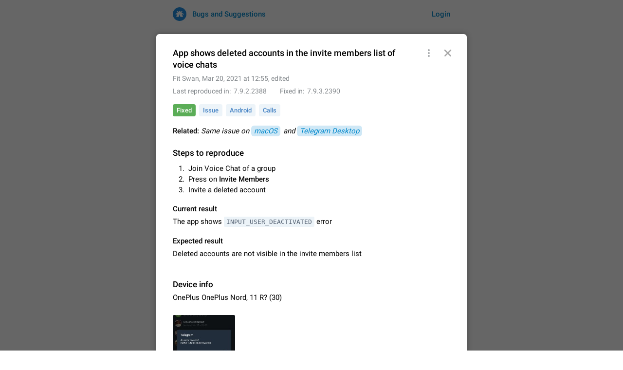

--- FILE ---
content_type: text/html; charset=utf-8
request_url: https://bugs.telegram.org/c/3407
body_size: 16539
content:
<!DOCTYPE html>
<html>
  <head>
    <meta charset="utf-8">
    <title>Bugs and Suggestions</title>
    <meta name="viewport" content="width=device-width, initial-scale=1.0, minimum-scale=1.0, maximum-scale=1.0, user-scalable=no" />
<meta name="format-detection" content="telephone=no" />
<meta http-equiv="X-UA-Compatible" content="IE=edge" />
<meta name="MobileOptimized" content="176" />
<meta name="HandheldFriendly" content="True" /><meta name="twitter:card" content="summary"></meta>
<meta property="og:title" content="App shows deleted accounts in the invite members list of voice chats">
<meta property="og:image" content="https://telegra.ph/file/thumb/826336d8950fda3b4f367-f05cbb85dabec44089.jpg">
<meta property="og:description" content="Related: Same issue on macOS and Telegram Desktop
Steps to reproduce
1. Join Voice Chat of a group

2. Press on Invite Members

3. Invite a deleted account
Current result
The app shows INPUT_USER_DEACTIVATED error
Expected result
Deleted accounts are not visible…">

    <link rel="shortcut icon" href="/img/bt_favicon.ico" type="image/x-icon" />
<link rel="mask-icon" href="/img/bt_icon.svg" color="#238fe1">
    <script>document.cookie="stel_dt="+encodeURIComponent((new Date).getTimezoneOffset())+";path=/;max-age=31536000;samesite=None;secure"</script>
    <script>
try {
var a = document.createElement('a'), layer_url;
a.href = location.href;
layer_url = location.pathname.replace(/^\/+|\/+$/g, '');
a.pathname = "\/";
a.search = '?l=' + encodeURIComponent(layer_url);
if (window.history && history.state && history.state.u && /[\?&]l=/.test(history.state.u) && history.state.u != a.href) {
var xhr = new XMLHttpRequest();
xhr.open('GET', history.state.u);
xhr.onreadystatechange = function() {
  if (xhr.readyState == 4) {
    if (typeof xhr.responseBody == 'undefined' && xhr.responseText) {
      var html = xhr.responseText;
      html = html.replace('<html', '<html style="display:none"');
      document.write(html);
      document.close();
    }
  }
};
xhr.withCredentials = true;
xhr.send();
document.write('<style>*{display:none!important}</style>');
document.close();
document.open();
console.log('xhr reload from history.state');
} }catch(e){}
</script>
    <link href="//telegram.org/css/font-roboto.css?1" rel="stylesheet" type="text/css">
    <link href="//telegram.org/css/bootstrap.min.css?3" rel="stylesheet">
    <link href="//telegram.org/css/bootstrap-extra.css?2" rel="stylesheet">
    <link href="/css/telegram.css?247" rel="stylesheet">
<link href="/css/bugtracker.css?72" rel="stylesheet">
<link href="/css/bugtracker-bugs.css?4" rel="stylesheet">
<link href="/css/contest-zoo.css?7" rel="stylesheet">
<link href="/css/jquery-ui.min.css?1" rel="stylesheet">
<link href="/css/codemirror.css?1" rel="stylesheet">

  </head>
  <body class="emoji_image no-transition">
      <svg xmlns="http://www.w3.org/2000/svg" style="display:none">
    <defs>
      <path id="icon-like" d="m16 14h-1.6c-.44 0-.8-.35-.8-.78v-7c0-.43.36-.78.8-.78h1.6zm-15.86-5.54c-.09-.19-.14-.4-.14-.62v-.84c0-.86.72-1.56 1.6-1.56h4.4l-.74-3.61c-.04-.17-.01-.36.07-.52.18-.35.41-.66.7-.94l.37-.37 5.13 4.99c.3.29.47.69.47 1.1v6.09c0 1-.84 1.82-1.87 1.82h-6.48c-.57 0-1.09-.29-1.38-.75z"/>
      <path id="icon-dislike" d="m16 0h-1.6c-.4 0-.8.3-.8.8v7c0 .4.4.8.8.8h1.6zm-15.9 5.5c-.1.2-.1.4-.1.7v.8c0 .9.7 1.6 1.6 1.6h4.4l-.7 3.6c-.1.1-.1.3 0 .5.2.3.4.7.7.9l.4.4 5.1-5c.3-.3.5-.7.5-1.1v-6.1c0-1-.8-1.8-1.9-1.8h-6.5c-.5 0-1 .3-1.3.8z"/>
      <path id="icon-replies" d="m5.951.078-.072.061-5.73 5.911c-.192.198-.214.5-.066.723l.063.079 5.731 6.007c.088.091.209.143.336.143.228 0 .417-.164.457-.38l.006-.072v-3.374c.106-.006.211-.01.318-.013l.319-.004c2.919 0 5.42.819 7.179 2.457.121-.075.284-.109.463-.124l.045.263c-.511-3.167-1.332-4.236-2.573-5.476-1.348-1.345-3.132-2.19-5.353-2.536l-.397-.056v-3.225c0-.126-.051-.246-.141-.333-.161-.157-.406-.173-.585-.051z"/>
      <path id="icon-subscribe" d="m9.47 14c.07.16.12.32.12.5c0 .83-.9 1.5-2 1.5c-1.11 0-2-.67-2-1.5c0-.18.04-.34.11-.5zm-1.88-14c.55 0 1 .45 1 1v.1c2.28.46 4 2.48 4 4.9v4l1.29 1.29c.39.39.39 1.03 0 1.42c-.19.18-.44.29-.71.29h-11.17c-.55 0-1-.45-1-1c0-.27.11-.52.29-.71l1.3-1.29v-4c0-2.42 1.71-4.44 4-4.9v-.1c0-.55.44-1 1-1z"/>
      <path id="icon-trending" d="m7.5 11.96-3.62 2.14c-.4.24-.92.1-1.15-.3-.11-.18-.15-.4-.1-.61l.91-4.1-3.15-2.79c-.35-.31-.38-.84-.07-1.19.14-.16.33-.26.54-.28l4.19-.4 1.68-3.86c.18-.42.68-.62 1.1-.43.2.08.36.24.44.43l1.68 3.86 4.19.4c.46.05.8.46.75.92-.02.21-.12.41-.28.55l-3.15 2.79.91 4.1c.1.46-.18.91-.64 1.01-.2.04-.42.01-.61-.1z"></path>
      <path id="icon-copy" d="m17.8 13.3c.7 0 1.2.5 1.2 1.2v1c0 3.6-2.9 6.5-6.5 6.5s-6.5-2.9-6.5-6.5v-1c0-.7.5-1.2 1.2-1.2s1.2.5 1.2 1.2v1c0 2.3 1.8 4.1 4.1 4.1s4.1-1.8 4.1-4.1v-1c0-.7.5-1.2 1.2-1.2zm-5.3-5.3c.7 0 1.3.6 1.3 1.3v5.4c0 .7-.6 1.3-1.3 1.3s-1.3-.6-1.3-1.3v-5.4c0-.7.6-1.3 1.3-1.3zm0-6c3.6 0 6.5 2.9 6.5 6.5v1c0 .7-.5 1.2-1.2 1.2s-1.2-.5-1.2-1.2v-1c0-2.3-1.8-4.1-4.1-4.1s-4.1 1.8-4.1 4.1v1c0 .7-.5 1.2-1.2 1.2s-1.2-.5-1.2-1.2v-1c0-3.6 2.9-6.5 6.5-6.5z" transform="matrix(.70710678 .70710678 -.70710678 .70710678 9.146447 -8.324116)"/>
      <g id="icon-arrow" fill-rule="evenodd"><rect height="2" rx="1" width="13" x="5" y="11"/><rect height="2.2" rx="1.1" transform="rotate(135 18 12.1)" width="10" x="16.9" y="11"/><rect height="2.2" rx="1.1" transform="rotate(-135, 18, 11.9)" width="10" x="16.9" y="10.8"/></g>
      <g id="icon-close" fill-rule="evenodd"><rect id="icon-part1" height="16" rx="1.05" transform="rotate(-45 12 12)" width="2.1" x="10.95" y="3.95"/><use transform="rotate(90 12 12)" xlink:href="#icon-part1"/></g>
      <g id="icon-layer-close" fill-rule="evenodd"><rect id="icon-part2" height="19" rx="1.25" transform="rotate(-45 12 12)" width="2.5" x="10.75" y="2.25"/><use transform="rotate(90 12 12)" xlink:href="#icon-part2"/></g>
      <g id="icon-dd" fill-rule="evenodd"><path d="m.78.69c-.38.33-.42.91-.08 1.29.02.03.05.06.08.08l4.81 4.25c.44.4 1.11.4 1.55 0 .38-.33.42-.91.08-1.29-.02-.03-.05-.06-.08-.08l-4.81-4.25c-.44-.4-1.11-.4-1.55 0z"/><path d="m12.14.69c.38.33.42.91.08 1.29-.02.03-.05.06-.08.08l-4.81 4.25c-.44.4-1.11.4-1.55 0-.38-.33-.42-.91-.08-1.29.02-.03.05-.06.08-.08l4.81-4.25c.44-.4 1.11-.4 1.55 0z"/></g>
    </defs>
  </svg>
    <div id="aj_progress" class="progress-bar"></div>
    <div class="popup-container hide" id="layer-popup-container"><section class="bt-layer-content bt-layer-blocks popup-no-close">
  <div class="bt-layer-block">
    <div class="bt-layer-side-buttons">
      <a href="/" data-layer-close class="bt-layer-side-button bt-layer-close"><svg class="icon"><use xlink:href="#icon-layer-close"/></svg></a>
          <span class="bt-layer-side-button bt-menu-wrap bt-dropdown-wrap">
      <span class="bt-menu-btn bt-dropdown dropdown-toggle" data-toggle="dropdown"></span>
      <span class="dropdown-menu">
        <ul class="dropdown-menu">
          <li><a href="https://bugs.telegram.org/c/3407" class="bt-dropdown-item bt-issue-copy-link" data-copy="https://bugs.telegram.org/c/3407">Copy Link</a></li>
        </ul>
      </span>
    </span>
    </div>
    <div class="bt-issue-title-wrap">
      <div class="bt-issue-title">
        <span class="cd-author">App shows deleted accounts in the invite members list of voice chats</span>
      </div>
    </div>
    <div class="bt-issue-label">
      <span class="bt-issue-author"><span class="animal-name" dir="auto">Fit Swan</span></span>, <time datetime="2021-03-20T12:55:38+00:00">Mar 20, 2021 at 12:55</time>, edited 
    </div>
        <div class="bt-issue-label">
          <div class="bt-issue-label-item">
      <span class="bt-info-label">Last reproduced in</span>
      <span class="bt-info-value">7.9.2.2388</div>    <div class="bt-issue-label-item">
      <span class="bt-info-label">Fixed in</span>
      <span class="bt-info-value">7.9.3.2390</span>
    </div>
    </div>
    <div class="bt-issue-tags">
      <a href="/?status=3" class="bt-status c-green">Fixed</a><a href="/?type=issues" class="bt-tag">Issue</a><a href="/?tag_ids=2" class="bt-tag">Android</a><a href="/?tag_ids=31" class="bt-tag">Calls</a>
    </div>
    <div class="bt-issue">
      <div class="bt-issue-body">
        <div class="bt-issue-text bt-markdown"><p><strong>Related:</strong> <em>Same issue on <a href="/c/3410" data-layer data-link-type="custom">macOS</a> and <a href="/c/3328" data-layer data-link-type="custom">Telegram Desktop</a></em></p>
<h2>Steps to reproduce</h2>
<ol>
<li>Join Voice Chat of a group</li>
<li>Press on <strong>Invite Members</strong> </li>
<li>Invite a deleted account</li>
</ol>
<h3>Current result</h3>
<p>The app shows <code>INPUT_USER_DEACTIVATED</code> error</p>
<h3>Expected result</h3>
<p>Deleted accounts are not visible in the invite members list</p>
<hr />
<h2>Device info</h2>
<p>OnePlus OnePlus Nord, 11 R? (30)</p></div>
        <div class="bt-issue-files" data-thumb-src="https://telegra.ph/file/thumb/826336d8950fda3b4f367-f05cbb85dabec44089.jpg" data-attach="1 photo"><a href="https://telegra.ph/file/826336d8950fda3b4f367-f05cbb85dabec44089.jpg" class="bt-issue-file bt-view-media" data-width="576" data-height="1280" data-cover="https://telegra.ph/file/cover/826336d8950fda3b4f367-f05cbb85dabec44089.jpg" target="_blank">
  <div class="bt-issue-cover" style="background-image:url('https://telegra.ph/file/cover/826336d8950fda3b4f367-f05cbb85dabec44089.jpg')"></div>
  
</a></div>
          <div class="bt-issue-actions">
    <div class="bt-issue-voting likes-wrap ">
      <span class="cd-issue-like bt-active-btn"><span class="value empty" data-value="0">1</span><svg class="icon"><use xlink:href="#icon-like"/></svg></span><!--
   --><span class="cd-issue-dislike bt-active-btn"><span class="value empty" data-value="0">1</span><svg class="icon"><use xlink:href="#icon-dislike"/></svg></span><!--
   --><!--
   --><a href="https://bugs.telegram.org/c/3407" class="bt-issue-copy-link" data-copy="https://bugs.telegram.org/c/3407"><svg class="icon"><use xlink:href="#icon-copy" transform="scale(0.85)" /></svg><span class="label">Copy link</span></a>
    </div>
  </div>
      </div>
      
    </div>
  </div>
  
  <div class="bt-layer-block">
      <div class="bt-comments-wrap">
    <div class="bt-comments-header"><div class="bt-header-tab" data-mode="public"><span class="bt-header-label">Comments</span><span class="bt-header-cnt"></span></div></div>
    <div class="bt-comments"><div class="bt-comment bt-comment-service bt-noreply" data-comment-id="5">
  <div class="bt-comment-box">
    <div class="bt-comment-body">
      <div class="bt-comment-service-text c-lightgreen">
        
        <div class="bt-comment-service-label">
          Status changed to Fix coming
        </div>
      </div>
      <div class="bt-comment-service-date">
        <a href="/c/3407/5" data-layer class="bt-comment-date bt-reply-btn"><time datetime="2021-08-06T17:20:59+00:00">Aug 6, 2021 at 17:20</time></a>
      </div>
    </div>
  </div>
</div><div class="bt-comment bt-comment-service bt-noreply" data-comment-id="7">
  <div class="bt-comment-box">
    <div class="bt-comment-body">
      <div class="bt-comment-service-text c-green">
        
        <div class="bt-comment-service-label">
          Status changed to Fixed
        </div>
      </div>
      <div class="bt-comment-service-date">
        <a href="/c/3407/7" data-layer class="bt-comment-date bt-reply-btn"><time datetime="2021-08-07T00:49:35+00:00">Aug 7, 2021 at 00:49</time></a>
      </div>
    </div>
  </div>
</div><div class="bt-comments-more cd-autoload hide" data-after="7"></div></div>
    <div class="bt-comments-footer">
      
      <form class="cd-form cd-comment-form bt-comments-footer-form">
        <input type="hidden" name="issue_id" value="3407" />
        
        
      </form>
    </div>
  </div>
  </div>
</section>
</div>
    <div id="aj_content"><div class="bt-container">
  <header>
  <div class="container">
    <div class="header-wrap">
      <div id="header-panel" class="header-panel">
        <div class="header-auth">
  <div class="header-auth-item"><a class="header-auth-link login-link" href="/auth">Login</a></div>
</div>
        <div class="header-breadcrumb header-breadcrumb-simple">
          <ol id="breadcrumb" class="header-nav breadcrumb"><li class="cd-logo"><a href="/"><i class="cd-icon"></i><span class="cd-logo-title">Bugs and Suggestions</span></a></li></ol>
        </div>
      </div>
    </div>
  </div>
</header><header class="bt-search-header sticky">
  <div class="sticky-box">
    <div class="container">
      <section class="bt-search">
        <form action="/" class="cd-form bt-main-search-form">
          <input type="hidden" name="type" value="" />
          <input type="hidden" name="sort" value="rate" />
          <div class="form-group">
            <div class="bt-form-input cd-form-select bt-select-query">
              <div class="select" data-name="filters" data-value="">
                <div class="select-enter"><svg class="icon"><use xlink:href="#icon-arrow"/></svg></div>
                <span class="select-clear"><svg class="icon"><use xlink:href="#icon-close"/></svg></span>
                <div class="selected-items">
                  
                  <input type="search" class="form-control cd-form-control" placeholder="Describe your issue or suggestion" name="query" value="" autocomplete="off" />
                </div>
                <div class="items-list"></div>
              </div>
            </div>
          </div>
        </form>
        <div class="bt-search-tabs">
          <span class="bt-search-tab">All</span><a href="/?type=issues&sort=rate" class="bt-search-tab">Issues</a><a href="/?type=suggestions&sort=rate" class="bt-search-tab">Suggestions</a><span class="bt-search-tabs-right"></span>
        </div>
      </section>
    </div>
  </div>
</header>
  <main class="container"><section class="cd-content with-trending">
    <span class="bt-sort-wrap" data-value="rate">
    <a class="bt-sort-item selected" data-value="rate">by rating</a>
    <a class="bt-sort-item" data-value="time">by time</a>
  </span><h3 class="bt-header" data-count="36866">36866 Cards</h3>
<a href="/c/203" data-layer class="bt-card-row trending" data-card-id="203">
  <div class="bt-card-thumb thumb-issue thumb-icon bumblebee thumb-color3"><span class="bt-card-thumb-status">Fixed</span></div>
  <div class="bt-card-row-body">
    <div class="bt-card-title">
      App&#39;s badge counter shows unread messages when all chats are read
    </div>
    <div class="bt-card-preview">Badge counters inside the app and on the app&#39;s icon may sometimes show unread messages while there are no unread chats in the list. Workaround Tap 10 times on the Settings tab icon &gt; Reindex Unread Counters.…</div>
    <div class="bt-issue-footer-wrap">
      <div class="bt-issue-footer">
        <time datetime="2020-11-12T22:16:24+00:00" title="Nov 12, 2020 at 22:16" class="short">Nov 12, 2020</time><span class="bt-card-status"></span><span class="add-info">Issue, iOS</span>
      </div>
      <div class="bt-issue-counters likes-wrap"><span class="cd-issue-replies"><span class="value">1568</span><svg class="icon"><use xlink:href="#icon-replies"/></svg></span><span class="bt-issue-trending"><svg class="icon"><use xlink:href="#icon-trending"/></svg></span></div>
    </div>
  </div>
</a><a href="/c/14753" data-layer class="bt-card-row trending" data-card-id="14753">
  <div class="bt-card-thumb thumb-issue" style="background-image:url('https://telegra.ph/file/thumb/12ea8c825b7d3a6392840-af80912c5488f835ac.jpg')"><span class="bt-card-thumb-status">Fixed</span></div>
  <div class="bt-card-row-body">
    <div class="bt-card-title">
      Missing parts of message history
    </div>
    <div class="bt-card-preview"> Your help needed: The team needs help with app&#39;s logs. Messages are missing on mobile but visible on Telegram Web and Desktop. Notifications of new messages are received, but messages don&#39;t appear in…</div>
    <div class="bt-issue-footer-wrap">
      <div class="bt-issue-footer">
        <time datetime="2022-02-15T01:42:57+00:00" title="Feb 15, 2022 at 01:42" class="short">Feb 15, 2022</time><span class="bt-card-status"></span><span class="add-info">Issue, Android</span>
      </div>
      <div class="bt-issue-counters likes-wrap"><span class="cd-issue-replies"><span class="value">485</span><svg class="icon"><use xlink:href="#icon-replies"/></svg></span><span class="bt-issue-trending"><svg class="icon"><use xlink:href="#icon-trending"/></svg></span></div>
    </div>
  </div>
</a><a href="/c/746" data-layer class="bt-card-row trending" data-card-id="746">
  <div class="bt-card-thumb thumb-animal thumb-icon cock thumb-color2"><span class="bt-card-thumb-status">Added</span></div>
  <div class="bt-card-row-body">
    <div class="bt-card-title">
      About this platform
    </div>
    <div class="bt-card-preview"> All users are welcome to create new entries, view existing entries and vote on them. What is this for? This platform is a place where users can vote for feature suggestions for Telegram or report issues…</div>
    <div class="bt-issue-footer-wrap">
      <div class="bt-issue-footer">
        <time datetime="2020-12-23T14:57:58+00:00" title="Dec 23, 2020 at 14:57" class="short">Dec 23, 2020</time><span class="bt-card-status"><span class="add-info">Closed</span></span><span class="add-info">Tip</span>
      </div>
      <div class="bt-issue-counters likes-wrap"><span class="cd-issue-replies"><span class="value">303</span><svg class="icon"><use xlink:href="#icon-replies"/></svg></span><span class="bt-issue-trending"><svg class="icon"><use xlink:href="#icon-trending"/></svg></span></div>
    </div>
  </div>
</a><a href="/c/30207" data-layer class="bt-card-row" data-card-id="30207">
  <div class="bt-card-thumb thumb-feature thumb-icon currant thumb-color7"><span class="bt-card-thumb-status">Added</span></div>
  <div class="bt-card-row-body">
    <div class="bt-card-title">
      An option to disable the Stories feature
    </div>
    <div class="bt-card-preview">An option in the app settings to completely disable the Stories feature to reduce visual clutter. Official Response: Stories take up no extra space in the Telegram UI – but if you&#39;d prefer not to see…</div>
    <div class="bt-issue-footer-wrap">
      <div class="bt-issue-footer">
        <time datetime="2023-07-21T06:57:15+00:00" title="Jul 21, 2023 at 06:57" class="short">Jul 21, 2023</time><span class="bt-card-status"></span><span class="add-info">Suggestion, General</span>
      </div>
      <div class="bt-issue-counters likes-wrap"><span class="cd-issue-replies"><span class="value">1973</span><svg class="icon"><use xlink:href="#icon-replies"/></svg></span><span class=" cd-issue-like"><span class="value">7325</span><svg class="icon"><use xlink:href="#icon-like"/></svg></span></div>
    </div>
  </div>
</a><a href="/c/3944" data-layer class="bt-card-row" data-card-id="3944">
  <div class="bt-card-thumb thumb-feature" style="background-image:url('https://telegra.ph/file/thumb/7a8c5ab7b26d242b2f493-ecfb83f6473db7067f.jpg')"><span class="bt-card-thumb-status">Added</span></div>
  <div class="bt-card-row-body">
    <div class="bt-card-title">
      Shadowsocks proxy support
    </div>
    <div class="bt-card-preview">Add Built-in VMess, Shadowsocks, SSR, Trojan-GFW proxies support The ( vmess / vmess1 / ss / ssr / trojan ) proxy link in the message can be clicked</div>
    <div class="bt-issue-footer-wrap">
      <div class="bt-issue-footer">
        <time datetime="2021-04-11T11:06:27+00:00" title="Apr 11, 2021 at 11:06" class="short">Apr 11, 2021</time><span class="bt-card-status"></span><span class="add-info">Suggestion, General</span>
      </div>
      <div class="bt-issue-counters likes-wrap"><span class="cd-issue-replies"><span class="value">238</span><svg class="icon"><use xlink:href="#icon-replies"/></svg></span><span class=" cd-issue-like"><span class="value">6421</span><svg class="icon"><use xlink:href="#icon-like"/></svg></span></div>
    </div>
  </div>
</a><a href="/c/724" data-layer class="bt-card-row" data-card-id="724">
  <div class="bt-card-thumb thumb-feature thumb-icon carambola thumb-color4"><span class="bt-card-thumb-status">Added</span></div>
  <div class="bt-card-row-body">
    <div class="bt-card-title">
      Improve the ability to search chat history for Asian regional languages, such as Chinese and Japanese
    </div>
    <div class="bt-card-preview">Improve the ability to search chat history for Asian regional languages, such as Chinese and Japanese. Telegram&#39;s chat history search function is based on words, and is suitable for languages such as…</div>
    <div class="bt-issue-footer-wrap">
      <div class="bt-issue-footer">
        <time datetime="2020-12-23T08:56:29+00:00" title="Dec 23, 2020 at 08:56" class="short">Dec 23, 2020</time><span class="bt-card-status"></span><span class="add-info">Suggestion, General</span>
      </div>
      <div class="bt-issue-counters likes-wrap"><span class="cd-issue-replies"><span class="value">178</span><svg class="icon"><use xlink:href="#icon-replies"/></svg></span><span class=" cd-issue-like"><span class="value">3681</span><svg class="icon"><use xlink:href="#icon-like"/></svg></span></div>
    </div>
  </div>
</a><a href="/c/82" data-layer class="bt-card-row" data-card-id="82">
  <div class="bt-card-thumb thumb-feature thumb-icon banana thumb-color2"><span class="bt-card-thumb-status">Added</span></div>
  <div class="bt-card-row-body">
    <div class="bt-card-title">
      Silent sign up
    </div>
    <div class="bt-card-preview">A feature to join Telegram incognito, making the phone number privacy set to Nobody before creating a new account. Current users who have that number added to their contacts list will not get a new c…</div>
    <div class="bt-issue-footer-wrap">
      <div class="bt-issue-footer">
        <time datetime="2019-12-12T06:44:44+00:00" title="Dec 12, 2019 at 06:44" class="short">Dec 12, 2019</time><span class="bt-card-status"></span><span class="add-info">Suggestion</span>
      </div>
      <div class="bt-issue-counters likes-wrap"><span class="cd-issue-replies"><span class="value">258</span><svg class="icon"><use xlink:href="#icon-replies"/></svg></span><span class=" cd-issue-like"><span class="value">3298</span><svg class="icon"><use xlink:href="#icon-like"/></svg></span></div>
    </div>
  </div>
</a><a href="/c/15763" data-layer class="bt-card-row" data-card-id="15763">
  <div class="bt-card-thumb thumb-feature" style="background-image:url('https://telegra.ph/file/thumb/696b56fe76edb9110c03a-6443bd0be1b57d70b2.jpg')"><span class="bt-card-thumb-status">Added</span></div>
  <div class="bt-card-row-body">
    <div class="bt-card-title">
      The sticker text is covered of the time of the message
    </div>
    <div class="bt-card-preview">The time of the message is displayed on the sticker. It is not comfortable to read sticker. It often happens that time covers part of the text on the sticker. And if the sticker is sent from the channel…</div>
    <div class="bt-issue-footer-wrap">
      <div class="bt-issue-footer">
        <time datetime="2022-03-20T11:48:52+00:00" title="Mar 20, 2022 at 11:48" class="short">Mar 20, 2022</time><span class="bt-card-status"></span><span class="add-info">Android, Suggestion</span>
      </div>
      <div class="bt-issue-counters likes-wrap"><span class="cd-issue-replies"><span class="value">141</span><svg class="icon"><use xlink:href="#icon-replies"/></svg></span><span class=" cd-issue-like"><span class="value">2436</span><svg class="icon"><use xlink:href="#icon-like"/></svg></span></div>
    </div>
  </div>
</a><a href="/c/2775" data-layer class="bt-card-row" data-card-id="2775">
  <div class="bt-card-thumb thumb-feature" style="background-image:url('https://telegra.ph/file/thumb/2320d5aaba534ba33185a-dcd6f0d37b13a38f73.jpg')"><div class="bt-card-thumb-label">1:52</div><span class="bt-card-thumb-status">Added</span></div>
  <div class="bt-card-row-body">
    <div class="bt-card-title">
      Emergency passcode to hide chats
    </div>
    <div class="bt-card-preview">Option to set an alternative passcode (&quot;double bottom&quot;) that either opens a limited set of chats, opens a different account, or destroys one of the connected accounts completely when entered. Use cases…</div>
    <div class="bt-issue-footer-wrap">
      <div class="bt-issue-footer">
        <time datetime="2021-02-27T23:18:55+00:00" title="Feb 27, 2021 at 23:18" class="short">Feb 27, 2021</time><span class="bt-card-status"></span><span class="add-info">Suggestion</span>
      </div>
      <div class="bt-issue-counters likes-wrap"><span class="cd-issue-replies"><span class="value">77</span><svg class="icon"><use xlink:href="#icon-replies"/></svg></span><span class=" cd-issue-like"><span class="value">1890</span><svg class="icon"><use xlink:href="#icon-like"/></svg></span></div>
    </div>
  </div>
</a><a href="/c/67" data-layer class="bt-card-row" data-card-id="67">
  <div class="bt-card-thumb thumb-feature thumb-icon pitaya fixed thumb-color3"><span class="bt-card-thumb-status">Added</span></div>
  <div class="bt-card-row-body">
    <div class="bt-card-title">
      Group Video Calls
    </div>
    <div class="bt-card-preview"> Group Video Calls has been implemented in June 2021. Related suggestions: Group Video Calls with Contacts, Screen Sharing in private chats.</div>
    <div class="bt-issue-footer-wrap">
      <div class="bt-issue-footer">
        <time datetime="2019-12-11T11:50:20+00:00" title="Dec 11, 2019 at 11:50" class="short">Dec 11, 2019</time><span class="bt-card-status"><span class="add-info">Fixed</span></span><span class="add-info">Suggestion, Calls</span>
      </div>
      <div class="bt-issue-counters likes-wrap"><span class="cd-issue-replies"><span class="value">114</span><svg class="icon"><use xlink:href="#icon-replies"/></svg></span><span class=" cd-issue-like"><span class="value">1797</span><svg class="icon"><use xlink:href="#icon-like"/></svg></span></div>
    </div>
  </div>
</a><a href="/c/808" data-layer class="bt-card-row" data-card-id="808">
  <div class="bt-card-thumb thumb-feature" style="background-image:url('https://telegra.ph/file/thumb/c3fd10f0757f15620128f-092b5e012efcdca033.jpg')"><span class="bt-card-thumb-status">Added</span></div>
  <div class="bt-card-row-body">
    <div class="bt-card-title">
      Cryptocurrency donations for bots, groups and channels
    </div>
    <div class="bt-card-preview">Show a button for sending quick donations to maintainers of bots, groups or channels using cryptocurrency. This could use either an established cryptocurrency like Bitcoin, Etherium, EOS, etc. – or some…</div>
    <div class="bt-issue-footer-wrap">
      <div class="bt-issue-footer">
        <time datetime="2020-12-25T09:04:53+00:00" title="Dec 25, 2020 at 09:04" class="short">Dec 25, 2020</time><span class="bt-card-status"></span><span class="add-info">Suggestion, General</span>
      </div>
      <div class="bt-issue-counters likes-wrap"><span class="cd-issue-replies"><span class="value">157</span><svg class="icon"><use xlink:href="#icon-replies"/></svg></span><span class=" cd-issue-like"><span class="value">1780</span><svg class="icon"><use xlink:href="#icon-like"/></svg></span></div>
    </div>
  </div>
</a><a href="/c/8013" data-layer class="bt-card-row" data-card-id="8013">
  <div class="bt-card-thumb thumb-feature thumb-icon java-apple thumb-color5"><span class="bt-card-thumb-status">Added</span></div>
  <div class="bt-card-row-body">
    <div class="bt-card-title">
      Chat permissions: Can Talk
    </div>
    <div class="bt-card-preview">Please add chat permission: Can Talk. How it works If it&#39;s enabled, user can talk in a voice chat. Otherwise user is muted. For users In apps it would be useful for chat owners - they will be able to…</div>
    <div class="bt-issue-footer-wrap">
      <div class="bt-issue-footer">
        <time datetime="2021-08-03T16:22:49+00:00" title="Aug 3, 2021 at 16:22" class="short">Aug 3, 2021</time><span class="bt-card-status"></span><span class="add-info">Suggestion, General</span>
      </div>
      <div class="bt-issue-counters likes-wrap"><span class="cd-issue-replies"><span class="value">68</span><svg class="icon"><use xlink:href="#icon-replies"/></svg></span><span class=" cd-issue-like"><span class="value">1698</span><svg class="icon"><use xlink:href="#icon-like"/></svg></span></div>
    </div>
  </div>
</a><a href="/c/11" data-layer class="bt-card-row" data-card-id="11">
  <div class="bt-card-thumb thumb-feature thumb-icon guava thumb-color3"><span class="bt-card-thumb-status">Added</span></div>
  <div class="bt-card-row-body">
    <div class="bt-card-title">
      Notify all group members
    </div>
    <div class="bt-card-preview">An option to notify all group members or admins using a special mention (e.g. @all and @admins). Use cases Important news and major updates in big communities.  Potential issues Some group admins already…</div>
    <div class="bt-issue-footer-wrap">
      <div class="bt-issue-footer">
        <time datetime="2019-11-04T12:27:14+00:00" title="Nov 4, 2019 at 12:27" class="short">Nov 4, 2019</time><span class="bt-card-status"></span><span class="add-info">Suggestion</span>
      </div>
      <div class="bt-issue-counters likes-wrap"><span class="cd-issue-replies"><span class="value">142</span><svg class="icon"><use xlink:href="#icon-replies"/></svg></span><span class=" cd-issue-like"><span class="value">1673</span><svg class="icon"><use xlink:href="#icon-like"/></svg></span></div>
    </div>
  </div>
</a><a href="/c/7941" data-layer class="bt-card-row" data-card-id="7941">
  <div class="bt-card-thumb thumb-feature thumb-icon papaya thumb-color5"><span class="bt-card-thumb-status">Added</span></div>
  <div class="bt-card-row-body">
    <div class="bt-card-title">
      Add &quot;Ban Users&quot; permission for admins of channels
    </div>
    <div class="bt-card-preview">In channels, admins can always ban users regardless of their permissions, it would be useful to remove the permission to ban users to some admins. Possible Solution - It could be added as sub-permission…</div>
    <div class="bt-issue-footer-wrap">
      <div class="bt-issue-footer">
        <time datetime="2021-08-01T10:03:28+00:00" title="Aug 1, 2021 at 10:03" class="short">Aug 1, 2021</time><span class="bt-card-status"></span><span class="add-info">Suggestion, General</span>
      </div>
      <div class="bt-issue-counters likes-wrap"><span class="cd-issue-replies"><span class="value">41</span><svg class="icon"><use xlink:href="#icon-replies"/></svg></span><span class=" cd-issue-like"><span class="value">1521</span><svg class="icon"><use xlink:href="#icon-like"/></svg></span></div>
    </div>
  </div>
</a><a href="/c/383" data-layer class="bt-card-row" data-card-id="383">
  <div class="bt-card-thumb thumb-feature thumb-icon pear fixed thumb-color7"><span class="bt-card-thumb-status">Added</span></div>
  <div class="bt-card-row-body">
    <div class="bt-card-title">
      Choose a different default folder instead of &quot;All Chats&quot;
    </div>
    <div class="bt-card-preview"> This feature is available as part of Telegram Premium. An option to pin one of your folders as the main folder instead of All Chats. When you open the app, it would show you the folder you chose. Pressing…</div>
    <div class="bt-issue-footer-wrap">
      <div class="bt-issue-footer">
        <time datetime="2020-11-16T23:32:01+00:00" title="Nov 16, 2020 at 23:32" class="short">Nov 16, 2020</time><span class="bt-card-status"><span class="add-info">Fixed</span></span><span class="add-info">Suggestion</span>
      </div>
      <div class="bt-issue-counters likes-wrap"><span class="cd-issue-replies"><span class="value">71</span><svg class="icon"><use xlink:href="#icon-replies"/></svg></span><span class=" cd-issue-like"><span class="value">1432</span><svg class="icon"><use xlink:href="#icon-like"/></svg></span></div>
    </div>
  </div>
</a><a href="/c/68" data-layer class="bt-card-row" data-card-id="68">
  <div class="bt-card-thumb thumb-feature thumb-icon plum thumb-color4"><span class="bt-card-thumb-status">Added</span></div>
  <div class="bt-card-row-body">
    <div class="bt-card-title">
      Unlimited favorite stickers
    </div>
    <div class="bt-card-preview">Increase the limit for favorite stickers. The current limit is five stickers. When you add another one, the first sticker is replaced. Use cases Choose a limited set of stickers which you will always…</div>
    <div class="bt-issue-footer-wrap">
      <div class="bt-issue-footer">
        <time datetime="2019-12-11T12:13:15+00:00" title="Dec 11, 2019 at 12:13" class="short">Dec 11, 2019</time><span class="bt-card-status"></span><span class="add-info">Suggestion</span>
      </div>
      <div class="bt-issue-counters likes-wrap"><span class="cd-issue-replies"><span class="value">93</span><svg class="icon"><use xlink:href="#icon-replies"/></svg></span><span class=" cd-issue-like"><span class="value">1431</span><svg class="icon"><use xlink:href="#icon-like"/></svg></span></div>
    </div>
  </div>
</a><a href="/c/36812" data-layer class="bt-card-row" data-card-id="36812">
  <div class="bt-card-thumb thumb-issue" style="background-image:url('https://telegra.ph/file/thumb/1bb32f93f091d5186ee8c-15c1689eb5bc543bc6.jpg')"><div class="bt-card-thumb-label">0:27</div><span class="bt-card-thumb-status">Fixed</span></div>
  <div class="bt-card-row-body">
    <div class="bt-card-title">
      Removing the restriction of adding members to Telegram groups
    </div>
    <div class="bt-card-preview">1: We enter the group 2: In the add member section 3: Selection of contacts or members 4: Add to the group But no member is added to our group Steps to reproduce 1: We enter the group 2: In the add member…</div>
    <div class="bt-issue-footer-wrap">
      <div class="bt-issue-footer">
        <time datetime="2024-01-31T11:24:01+00:00" title="Jan 31, 2024 at 11:24" class="short">Jan 31, 2024</time><span class="bt-card-status"></span><span class="add-info">Issue</span>
      </div>
      <div class="bt-issue-counters likes-wrap"><span class="cd-issue-replies"><span class="value">213</span><svg class="icon"><use xlink:href="#icon-replies"/></svg></span><span class=" cd-issue-like"><span class="value">1404</span><svg class="icon"><use xlink:href="#icon-like"/></svg></span></div>
    </div>
  </div>
</a><a href="/c/47089" data-layer class="bt-card-row" data-card-id="47089">
  <div class="bt-card-thumb thumb-issue thumb-icon colorado-potato-larvae fixed thumb-color1"><span class="bt-card-thumb-status">Fixed</span></div>
  <div class="bt-card-row-body">
    <div class="bt-card-title">
      Live streams have low speed audio resulting in almost no sound
    </div>
    <div class="bt-card-preview">Since the latest stable update, audio from Live Streams is missing. The audio track is actually slightly audible if you max out the volume of your device, but it will be barely noticeable, and feels extremely…</div>
    <div class="bt-issue-footer-wrap">
      <div class="bt-issue-footer">
        <time datetime="2025-01-04T17:29:31+00:00" title="Jan 4 at 17:29" class="short">Jan 4</time><span class="bt-card-status"><span class="add-info">Fixed</span></span><span class="add-info">Issue, iOS</span>
      </div>
      <div class="bt-issue-counters likes-wrap"><span class="cd-issue-replies"><span class="value">47</span><svg class="icon"><use xlink:href="#icon-replies"/></svg></span><span class=" cd-issue-like"><span class="value">1343</span><svg class="icon"><use xlink:href="#icon-like"/></svg></span></div>
    </div>
  </div>
</a><a href="/c/1050" data-layer class="bt-card-row" data-card-id="1050">
  <div class="bt-card-thumb thumb-feature fixed" style="background-image:url('https://telegra.ph/file/thumb/20212d5f1082687d28079-97f93aa092d8775196.jpg')"><span class="bt-card-thumb-status">Added</span></div>
  <div class="bt-card-row-body">
    <div class="bt-card-title">
      Partial reply
    </div>
    <div class="bt-card-preview">Reply only on parts of a message. This would be very useful, if someone wrote a very long message and you only want to refer to one or two sentences - or even only one or a few words.  If you click on…</div>
    <div class="bt-issue-footer-wrap">
      <div class="bt-issue-footer">
        <time datetime="2021-01-23T21:44:26+00:00" title="Jan 23, 2021 at 21:44" class="short">Jan 23, 2021</time><span class="bt-card-status"><span class="add-info">Fixed</span></span><span class="add-info">Suggestion, General</span>
      </div>
      <div class="bt-issue-counters likes-wrap"><span class="cd-issue-replies"><span class="value">74</span><svg class="icon"><use xlink:href="#icon-replies"/></svg></span><span class=" cd-issue-like"><span class="value">1324</span><svg class="icon"><use xlink:href="#icon-like"/></svg></span></div>
    </div>
  </div>
</a><a href="/c/65" data-layer class="bt-card-row" data-card-id="65">
  <div class="bt-card-thumb thumb-feature thumb-icon physalis thumb-color1"><span class="bt-card-thumb-status">Added</span></div>
  <div class="bt-card-row-body">
    <div class="bt-card-title">
      Disable &quot;New Contact Joined&quot; chats
    </div>
    <div class="bt-card-preview">Users receive a notification when one of their contacts becomes available on Telegram. It is currently possible to disable the notification: the new chats will appear in the list without sending a notification.…</div>
    <div class="bt-issue-footer-wrap">
      <div class="bt-issue-footer">
        <time datetime="2019-12-11T11:23:35+00:00" title="Dec 11, 2019 at 11:23" class="short">Dec 11, 2019</time><span class="bt-card-status"></span><span class="add-info">Suggestion, General</span>
      </div>
      <div class="bt-issue-counters likes-wrap"><span class="cd-issue-replies"><span class="value">98</span><svg class="icon"><use xlink:href="#icon-replies"/></svg></span><span class=" cd-issue-like"><span class="value">1262</span><svg class="icon"><use xlink:href="#icon-like"/></svg></span></div>
    </div>
  </div>
</a><a href="/c/16550" data-layer class="bt-card-row" data-card-id="16550">
  <div class="bt-card-thumb thumb-feature thumb-icon pumpkin thumb-color6"><span class="bt-card-thumb-status">Added</span></div>
  <div class="bt-card-row-body">
    <div class="bt-card-title">
      Allow adding Bots (Web Apps) to the Attachment Menu to all bots
    </div>
    <div class="bt-card-preview">Now only selected bots can be added to the Attachment Menu. But as a developer of inline bots, I see this as a barrier to make telegram a better messenger Let users decide, what they want to see in their…</div>
    <div class="bt-issue-footer-wrap">
      <div class="bt-issue-footer">
        <time datetime="2022-04-17T13:06:37+00:00" title="Apr 17, 2022 at 13:06" class="short">Apr 17, 2022</time><span class="bt-card-status"></span><span class="add-info">Suggestion, General</span>
      </div>
      <div class="bt-issue-counters likes-wrap"><span class="cd-issue-replies"><span class="value">21</span><svg class="icon"><use xlink:href="#icon-replies"/></svg></span><span class=" cd-issue-like"><span class="value">1238</span><svg class="icon"><use xlink:href="#icon-like"/></svg></span></div>
    </div>
  </div>
</a><a href="/c/19148" data-layer class="bt-card-row" data-card-id="19148">
  <div class="bt-card-thumb thumb-issue" style="background-image:url('https://telegra.ph/file/thumb/9706892a7cf530bdf5711-4f5971cc1406473225.jpg')"><span class="bt-card-thumb-status">Fixed</span></div>
  <div class="bt-card-row-body">
    <div class="bt-card-title">
      Telegram&#39;s Message Limit: Old Messages Gone Forever
    </div>
    <div class="bt-card-preview">When the message count reaches a million, old messages disappear. Steps to reproduce 1. Be an active Telegram user 2. Wait until the coveted number of incoming/outgoing messages is reached. 3. Eh, it&#39;s…</div>
    <div class="bt-issue-footer-wrap">
      <div class="bt-issue-footer">
        <time datetime="2022-07-19T18:47:23+00:00" title="Jul 19, 2022 at 18:47" class="short">Jul 19, 2022</time><span class="bt-card-status"></span><span class="add-info">Issue, General</span>
      </div>
      <div class="bt-issue-counters likes-wrap"><span class="cd-issue-replies"><span class="value">220</span><svg class="icon"><use xlink:href="#icon-replies"/></svg></span><span class=" cd-issue-like"><span class="value">1128</span><svg class="icon"><use xlink:href="#icon-like"/></svg></span></div>
    </div>
  </div>
</a><a href="/c/406" data-layer class="bt-card-row" data-card-id="406">
  <div class="bt-card-thumb thumb-feature thumb-icon cloudberry fixed thumb-color6"><span class="bt-card-thumb-status">Added</span></div>
  <div class="bt-card-row-body">
    <div class="bt-card-title">
      Alternate profile pictures
    </div>
    <div class="bt-card-preview">When setting a profile picture or video that&#39;s only visible to contacts (or certain users, groups etc.), allow choosing an alternate picture or video that will be shown to everyone else.  Use cases -…</div>
    <div class="bt-issue-footer-wrap">
      <div class="bt-issue-footer">
        <time datetime="2020-11-17T16:48:43+00:00" title="Nov 17, 2020 at 16:48" class="short">Nov 17, 2020</time><span class="bt-card-status"><span class="add-info">Fixed</span></span><span class="add-info">Suggestion</span>
      </div>
      <div class="bt-issue-counters likes-wrap"><span class="cd-issue-replies"><span class="value">72</span><svg class="icon"><use xlink:href="#icon-replies"/></svg></span><span class=" cd-issue-like"><span class="value">1105</span><svg class="icon"><use xlink:href="#icon-like"/></svg></span></div>
    </div>
  </div>
</a><a href="/c/46474" data-layer class="bt-card-row" data-card-id="46474">
  <div class="bt-card-thumb thumb-issue thumb-icon snail thumb-color2"><span class="bt-card-thumb-status">Fixed</span></div>
  <div class="bt-card-row-body">
    <div class="bt-card-title">
      Incorrect Search Ban for Quality channels
    </div>
    <div class="bt-card-preview">Incorrect Search Ban on one of The Largest Telegram Channel Steps to reproduce My Channel @Funny is one of the largest English Entertainment channel with Over 250K Subscribers &amp; great Engagement. But…</div>
    <div class="bt-issue-footer-wrap">
      <div class="bt-issue-footer">
        <time datetime="2024-12-15T15:15:12+00:00" title="Dec 15, 2024 at 15:15" class="short">Dec 15, 2024</time><span class="bt-card-status"></span><span class="add-info">Issue, Android</span>
      </div>
      <div class="bt-issue-counters likes-wrap"><span class="cd-issue-replies"><span class="value">146</span><svg class="icon"><use xlink:href="#icon-replies"/></svg></span><span class=" cd-issue-like"><span class="value">1094</span><svg class="icon"><use xlink:href="#icon-like"/></svg></span></div>
    </div>
  </div>
</a><a href="/c/23899" data-layer class="bt-card-row" data-card-id="23899">
  <div class="bt-card-thumb thumb-feature thumb-icon mangosteen thumb-color3"><span class="bt-card-thumb-status">Added</span></div>
  <div class="bt-card-row-body">
    <div class="bt-card-title">
      Armenian language official translation in telegram
    </div>
    <div class="bt-card-preview">Dear Telegram administration. We ask you to make the translation of the Armenian language official in telegram. Not a few people speak Armenian, and a full-fledged Armenian segment has already formed…</div>
    <div class="bt-issue-footer-wrap">
      <div class="bt-issue-footer">
        <time datetime="2023-01-08T19:21:40+00:00" title="Jan 8, 2023 at 19:21" class="short">Jan 8, 2023</time><span class="bt-card-status"></span><span class="add-info">Suggestion, General</span>
      </div>
      <div class="bt-issue-counters likes-wrap"><span class="cd-issue-replies"><span class="value">226</span><svg class="icon"><use xlink:href="#icon-replies"/></svg></span><span class=" cd-issue-like"><span class="value">1059</span><svg class="icon"><use xlink:href="#icon-like"/></svg></span></div>
    </div>
  </div>
</a><a href="/c/755" data-layer class="bt-card-row" data-card-id="755">
  <div class="bt-card-thumb thumb-feature thumb-icon strawberry fixed thumb-color3"><span class="bt-card-thumb-status">Added</span></div>
  <div class="bt-card-row-body">
    <div class="bt-card-title">
      Add Instant View to Telegram Desktop
    </div>
    <div class="bt-card-preview">Add Instant View to Telegram Desktop. The feature is there right now for MacOS Telegram App, but missing from regular Telegram Desktop. Preferably, it should open an article in the existing telegram window…</div>
    <div class="bt-issue-footer-wrap">
      <div class="bt-issue-footer">
        <time datetime="2020-12-23T17:11:18+00:00" title="Dec 23, 2020 at 17:11" class="short">Dec 23, 2020</time><span class="bt-card-status"><span class="add-info">Fixed</span></span><span class="add-info">Suggestion, Telegram Desktop</span>
      </div>
      <div class="bt-issue-counters likes-wrap"><span class="cd-issue-replies"><span class="value">99</span><svg class="icon"><use xlink:href="#icon-replies"/></svg></span><span class=" cd-issue-like"><span class="value">1012</span><svg class="icon"><use xlink:href="#icon-like"/></svg></span></div>
    </div>
  </div>
</a><a href="/c/1035" data-layer class="bt-card-row" data-card-id="1035">
  <div class="bt-card-thumb thumb-feature thumb-icon strawberry thumb-color3"><span class="bt-card-thumb-status">Added</span></div>
  <div class="bt-card-row-body">
    <div class="bt-card-title">
      Allow site owners to make their own Instant View templates
    </div>
    <div class="bt-card-preview">Instant View templates are currently created and maintained by Telegram, the list of supported websites is expanded gradually. Some site owners would like to get IV support for their websites sooner.…</div>
    <div class="bt-issue-footer-wrap">
      <div class="bt-issue-footer">
        <time datetime="2021-01-23T17:41:56+00:00" title="Jan 23, 2021 at 17:41" class="short">Jan 23, 2021</time><span class="bt-card-status"></span><span class="add-info">Suggestion, General</span>
      </div>
      <div class="bt-issue-counters likes-wrap"><span class="cd-issue-replies"><span class="value">76</span><svg class="icon"><use xlink:href="#icon-replies"/></svg></span><span class=" cd-issue-like"><span class="value">1010</span><svg class="icon"><use xlink:href="#icon-like"/></svg></span></div>
    </div>
  </div>
</a><a href="/c/1964" data-layer class="bt-card-row" data-card-id="1964">
  <div class="bt-card-thumb thumb-feature thumb-icon carambola thumb-color4"><span class="bt-card-thumb-status">Added</span></div>
  <div class="bt-card-row-body">
    <div class="bt-card-title">
      Better global search
    </div>
    <div class="bt-card-preview">Make global search a place to find all communities in channels and public chats.</div>
    <div class="bt-issue-footer-wrap">
      <div class="bt-issue-footer">
        <time datetime="2021-02-09T02:25:07+00:00" title="Feb 9, 2021 at 02:25" class="short">Feb 9, 2021</time><span class="bt-card-status"></span><span class="add-info">Suggestion, Android</span>
      </div>
      <div class="bt-issue-counters likes-wrap"><span class="cd-issue-replies"><span class="value">59</span><svg class="icon"><use xlink:href="#icon-replies"/></svg></span><span class=" cd-issue-like"><span class="value">995</span><svg class="icon"><use xlink:href="#icon-like"/></svg></span></div>
    </div>
  </div>
</a><a href="/c/772" data-layer class="bt-card-row" data-card-id="772">
  <div class="bt-card-thumb thumb-feature thumb-icon honeysuckle fixed thumb-color4"><span class="bt-card-thumb-status">Added</span></div>
  <div class="bt-card-row-body">
    <div class="bt-card-title">
      Transfer ownership if creator account was deleted
    </div>
    <div class="bt-card-preview">Option to transfer ownership in groups and channels if the creator was deleted so the first admin with all permissions will become a creator&#33;  Thumbs up if you want this to happen <i class="emoji" style="background-image:url('//telegram.org/img/emoji/40/F09F918D.png')"><b>👍</b></i> App: all</div>
    <div class="bt-issue-footer-wrap">
      <div class="bt-issue-footer">
        <time datetime="2020-12-24T04:47:10+00:00" title="Dec 24, 2020 at 04:47" class="short">Dec 24, 2020</time><span class="bt-card-status"><span class="add-info">Fixed</span></span><span class="add-info">Suggestion, General</span>
      </div>
      <div class="bt-issue-counters likes-wrap"><span class="cd-issue-replies"><span class="value">167</span><svg class="icon"><use xlink:href="#icon-replies"/></svg></span><span class=" cd-issue-like"><span class="value">951</span><svg class="icon"><use xlink:href="#icon-like"/></svg></span></div>
    </div>
  </div>
</a><a href="/c/24621" data-layer class="bt-card-row" data-card-id="24621">
  <div class="bt-card-thumb thumb-feature thumb-icon papaya thumb-color5"><span class="bt-card-thumb-status">Added</span></div>
  <div class="bt-card-row-body">
    <div class="bt-card-title">
      No one open the video in the groups conversations without the admins permission
    </div>
    <div class="bt-card-preview">During the meeting conversations in telegram, some members want to speak so when we open the Microphone for them to speak, they open video with sexual content. This leads to annoy the members and they…</div>
    <div class="bt-issue-footer-wrap">
      <div class="bt-issue-footer">
        <time datetime="2023-01-30T19:42:55+00:00" title="Jan 30, 2023 at 19:42" class="short">Jan 30, 2023</time><span class="bt-card-status"></span><span class="add-info">Android, Suggestion</span>
      </div>
      <div class="bt-issue-counters likes-wrap"><span class="cd-issue-replies"><span class="value">28</span><svg class="icon"><use xlink:href="#icon-replies"/></svg></span><span class=" cd-issue-like"><span class="value">944</span><svg class="icon"><use xlink:href="#icon-like"/></svg></span></div>
    </div>
  </div>
</a><a href="/c/44987" data-layer class="bt-card-row" data-card-id="44987">
  <div class="bt-card-thumb thumb-issue fixed" style="background-image:url('https://telegra.ph/file/thumb/2ac7cfdb172a72e9ab3bf-36fabace8a5fc6ca65.jpg')"><span class="bt-card-thumb-status">Fixed</span></div>
  <div class="bt-card-row-body">
    <div class="bt-card-title">
      Status displaying issue for iranian numbers
    </div>
    <div class="bt-card-preview">Title: Unreasonable Restrictions on Iranian Accounts Description: Viewing Premium Statuses: Non-premium Iranian accounts cannot see the statuses of premium users. However, purchasing a premium subscription…</div>
    <div class="bt-issue-footer-wrap">
      <div class="bt-issue-footer">
        <time datetime="2024-10-26T19:45:21+00:00" title="Oct 26, 2024 at 19:45" class="short">Oct 26, 2024</time><span class="bt-card-status"><span class="add-info">Fixed</span></span><span class="add-info">Issue, Android</span>
      </div>
      <div class="bt-issue-counters likes-wrap"><span class="cd-issue-replies"><span class="value">89</span><svg class="icon"><use xlink:href="#icon-replies"/></svg></span><span class=" cd-issue-like"><span class="value">925</span><svg class="icon"><use xlink:href="#icon-like"/></svg></span></div>
    </div>
  </div>
</a><a href="/c/21941" data-layer class="bt-card-row" data-card-id="21941">
  <div class="bt-card-thumb thumb-feature" style="background-image:url('https://telegra.ph/file/thumb/3364c1910c0e849103a7d-f884beca56a40c2dff.jpg')"><span class="bt-card-thumb-status">Added</span></div>
  <div class="bt-card-row-body">
    <div class="bt-card-title">
      Proper support for inline video messages fro bots
    </div>
    <div class="bt-card-preview">Proper support for Video Notes (aka round videos) in inline mode for bots</div>
    <div class="bt-issue-footer-wrap">
      <div class="bt-issue-footer">
        <time datetime="2022-11-09T03:43:46+00:00" title="Nov 9, 2022 at 03:43" class="short">Nov 9, 2022</time><span class="bt-card-status"></span><span class="add-info">Suggestion, General</span>
      </div>
      <div class="bt-issue-counters likes-wrap"><span class="cd-issue-replies"><span class="value">81</span><svg class="icon"><use xlink:href="#icon-replies"/></svg></span><span class=" cd-issue-like"><span class="value">900</span><svg class="icon"><use xlink:href="#icon-like"/></svg></span></div>
    </div>
  </div>
</a><a href="/c/20748" data-layer class="bt-card-row" data-card-id="20748">
  <div class="bt-card-thumb thumb-feature thumb-icon plum fixed thumb-color4"><span class="bt-card-thumb-status">Added</span></div>
  <div class="bt-card-row-body">
    <div class="bt-card-title">
      Add an option to disable auto-ordering of sticker packs on mobile
    </div>
    <div class="bt-card-preview">Add an option to disable auto-ordering of sticker packs. If you have a lot of packs, it make sense to order them in a way that makes it easy for you to find the right sticker. This has been the behaviour…</div>
    <div class="bt-issue-footer-wrap">
      <div class="bt-issue-footer">
        <time datetime="2022-09-19T17:52:26+00:00" title="Sep 19, 2022 at 17:52" class="short">Sep 19, 2022</time><span class="bt-card-status"><span class="add-info">Fixed</span></span><span class="add-info">Suggestion, Android, iOS</span>
      </div>
      <div class="bt-issue-counters likes-wrap"><span class="cd-issue-replies"><span class="value">234</span><svg class="icon"><use xlink:href="#icon-replies"/></svg></span><span class=" cd-issue-like"><span class="value">873</span><svg class="icon"><use xlink:href="#icon-like"/></svg></span></div>
    </div>
  </div>
</a><a href="/c/54902" data-layer class="bt-card-row" data-card-id="54902">
  <div class="bt-card-thumb thumb-feature thumb-icon peach thumb-color6"><span class="bt-card-thumb-status">Added</span></div>
  <div class="bt-card-row-body">
    <div class="bt-card-title">
      NTF Stickers
    </div>
    <div class="bt-card-preview">Dear Telegram Team, This is a proposal to enhance the Telegram ecosystem: the introduction of NFT stickers — unique digital stickers based on blockchain technology, which can not only be used in chats…</div>
    <div class="bt-issue-footer-wrap">
      <div class="bt-issue-footer">
        <time datetime="2025-10-10T17:27:56+00:00" title="Oct 10 at 17:27" class="short">Oct 10</time><span class="bt-card-status"></span><span class="add-info">Suggestion, General</span>
      </div>
      <div class="bt-issue-counters likes-wrap"><span class="cd-issue-replies"><span class="value">497</span><svg class="icon"><use xlink:href="#icon-replies"/></svg></span><span class=" cd-issue-like"><span class="value">859</span><svg class="icon"><use xlink:href="#icon-like"/></svg></span></div>
    </div>
  </div>
</a><a href="/c/407" data-layer class="bt-card-row" data-card-id="407">
  <div class="bt-card-thumb thumb-feature thumb-icon currant thumb-color7"><span class="bt-card-thumb-status">Added</span></div>
  <div class="bt-card-row-body">
    <div class="bt-card-title">
      Custom icons for folders
    </div>
    <div class="bt-card-preview">Add the ability to choose icons for folders on mobile platforms – like in Telegram Desktop and Telegram macOS. Sync them on all devices. Use cases - Find folders you&#39;re looking for more easily. - Save…</div>
    <div class="bt-issue-footer-wrap">
      <div class="bt-issue-footer">
        <time datetime="2020-11-17T17:11:05+00:00" title="Nov 17, 2020 at 17:11" class="short">Nov 17, 2020</time><span class="bt-card-status"></span><span class="add-info">Suggestion, iOS, Android</span>
      </div>
      <div class="bt-issue-counters likes-wrap"><span class="cd-issue-replies"><span class="value">38</span><svg class="icon"><use xlink:href="#icon-replies"/></svg></span><span class=" cd-issue-like"><span class="value">856</span><svg class="icon"><use xlink:href="#icon-like"/></svg></span></div>
    </div>
  </div>
</a><a href="/c/42114" data-layer class="bt-card-row" data-card-id="42114">
  <div class="bt-card-thumb thumb-feature" style="background-image:url('https://telegra.ph/file/thumb/f15ca21470904fac69f93-1d84532e89d194c06a.jpg')"><div class="bt-card-thumb-label">0:14</div><span class="bt-card-thumb-status">Added</span></div>
  <div class="bt-card-row-body">
    <div class="bt-card-title">
      Pedophilic Content on Telegram: A Growing Concern
    </div>
    <div class="bt-card-preview">The dissemination of pedophilic content is one of the gravest online crimes that severely infringes on children’s rights. Such content not only promotes and reinforces sexual abuse of children but also…</div>
    <div class="bt-issue-footer-wrap">
      <div class="bt-issue-footer">
        <time datetime="2024-07-25T18:49:42+00:00" title="Jul 25, 2024 at 18:49" class="short">Jul 25, 2024</time><span class="bt-card-status"></span><span class="add-info">Suggestion, General</span>
      </div>
      <div class="bt-issue-counters likes-wrap"><span class="cd-issue-replies"><span class="value">187</span><svg class="icon"><use xlink:href="#icon-replies"/></svg></span><span class=" cd-issue-like"><span class="value">838</span><svg class="icon"><use xlink:href="#icon-like"/></svg></span></div>
    </div>
  </div>
</a><a href="/c/37" data-layer class="bt-card-row" data-card-id="37">
  <div class="bt-card-thumb thumb-feature thumb-icon tamarind thumb-color5"><span class="bt-card-thumb-status">Added</span></div>
  <div class="bt-card-row-body">
    <div class="bt-card-title">
      Hide messages from blocked users in groups
    </div>
    <div class="bt-card-preview">Sometimes you don&#39;t want to see messages from people you blocked, even in the groups you share with them. Such messages could be automatically collapsed and hidden under a spoiler (like &#39;You blocked Doge.…</div>
    <div class="bt-issue-footer-wrap">
      <div class="bt-issue-footer">
        <time datetime="2019-11-05T15:36:24+00:00" title="Nov 5, 2019 at 15:36" class="short">Nov 5, 2019</time><span class="bt-card-status"></span><span class="add-info">Suggestion</span>
      </div>
      <div class="bt-issue-counters likes-wrap"><span class="cd-issue-replies"><span class="value">198</span><svg class="icon"><use xlink:href="#icon-replies"/></svg></span><span class=" cd-issue-like"><span class="value">827</span><svg class="icon"><use xlink:href="#icon-like"/></svg></span></div>
    </div>
  </div>
</a><a href="/c/729" data-layer class="bt-card-row" data-card-id="729">
  <div class="bt-card-thumb thumb-feature thumb-icon gooseberry thumb-color1"><span class="bt-card-thumb-status">Added</span></div>
  <div class="bt-card-row-body">
    <div class="bt-card-title">
      Call transfer between devices
    </div>
    <div class="bt-card-preview">An option to seamlessly transfer ongoing voice and video calls between different devices with one account: e.g., from a mobile phone to a desktop PC and vice versa.</div>
    <div class="bt-issue-footer-wrap">
      <div class="bt-issue-footer">
        <time datetime="2020-12-23T11:43:24+00:00" title="Dec 23, 2020 at 11:43" class="short">Dec 23, 2020</time><span class="bt-card-status"></span><span class="add-info">Suggestion, General, Calls</span>
      </div>
      <div class="bt-issue-counters likes-wrap"><span class="cd-issue-replies"><span class="value">35</span><svg class="icon"><use xlink:href="#icon-replies"/></svg></span><span class=" cd-issue-like"><span class="value">810</span><svg class="icon"><use xlink:href="#icon-like"/></svg></span></div>
    </div>
  </div>
</a><a href="/c/31" data-layer class="bt-card-row" data-card-id="31">
  <div class="bt-card-thumb thumb-feature thumb-icon rambutan thumb-color7"><span class="bt-card-thumb-status">Added</span></div>
  <div class="bt-card-row-body">
    <div class="bt-card-title">
      More Two-Factor Authentication methods
    </div>
    <div class="bt-card-preview">An option to add an authenticator app with temporary, one-time passwords (e.g. Authy, Google Authenticator) as another second factor.</div>
    <div class="bt-issue-footer-wrap">
      <div class="bt-issue-footer">
        <time datetime="2019-11-05T15:17:53+00:00" title="Nov 5, 2019 at 15:17" class="short">Nov 5, 2019</time><span class="bt-card-status"></span><span class="add-info">Suggestion</span>
      </div>
      <div class="bt-issue-counters likes-wrap"><span class="cd-issue-replies"><span class="value">34</span><svg class="icon"><use xlink:href="#icon-replies"/></svg></span><span class=" cd-issue-like"><span class="value">799</span><svg class="icon"><use xlink:href="#icon-like"/></svg></span></div>
    </div>
  </div>
</a><a href="/c/28" data-layer class="bt-card-row" data-card-id="28">
  <div class="bt-card-thumb thumb-feature thumb-icon plum thumb-color4"><span class="bt-card-thumb-status">Added</span></div>
  <div class="bt-card-row-body">
    <div class="bt-card-title">
      Separate passcode lock for specific chats or Archive
    </div>
    <div class="bt-card-preview">Option to lock certain chats with a separate passcode. On a chat-by-chat basis, or for an entire Chat Folder, e.g. the Archive. Use cases Family iPads and other shared devices. Can also be used in environments…</div>
    <div class="bt-issue-footer-wrap">
      <div class="bt-issue-footer">
        <time datetime="2019-11-05T15:09:21+00:00" title="Nov 5, 2019 at 15:09" class="short">Nov 5, 2019</time><span class="bt-card-status"></span><span class="add-info">Suggestion</span>
      </div>
      <div class="bt-issue-counters likes-wrap"><span class="cd-issue-replies"><span class="value">70</span><svg class="icon"><use xlink:href="#icon-replies"/></svg></span><span class=" cd-issue-like"><span class="value">794</span><svg class="icon"><use xlink:href="#icon-like"/></svg></span></div>
    </div>
  </div>
</a><a href="/c/15046" data-layer class="bt-card-row" data-card-id="15046">
  <div class="bt-card-thumb thumb-feature" style="background-image:url('https://telegra.ph/file/thumb/7e80f02a247c12ac57bae-01ff61e4fc546108b5.jpg')"><span class="bt-card-thumb-status">Added</span></div>
  <div class="bt-card-row-body">
    <div class="bt-card-title">
      An option for a channel/group owner to better interact with subscribers without the risk of being reported as spammer by trolls.
    </div>
    <div class="bt-card-preview">An option for the owner of a channel or a group to set a visible flag informing all new members that they might be privately contacted one single time by the owner/admins of the channel/group they are…</div>
    <div class="bt-issue-footer-wrap">
      <div class="bt-issue-footer">
        <time datetime="2022-02-26T08:54:50+00:00" title="Feb 26, 2022 at 08:54" class="short">Feb 26, 2022</time><span class="bt-card-status"></span><span class="add-info">Suggestion, General</span>
      </div>
      <div class="bt-issue-counters likes-wrap"><span class="cd-issue-replies"><span class="value">45</span><svg class="icon"><use xlink:href="#icon-replies"/></svg></span><span class=" cd-issue-like"><span class="value">762</span><svg class="icon"><use xlink:href="#icon-like"/></svg></span></div>
    </div>
  </div>
</a><a href="/c/83" data-layer class="bt-card-row" data-card-id="83">
  <div class="bt-card-thumb thumb-feature thumb-icon blueberry fixed thumb-color3"><span class="bt-card-thumb-status">Added</span></div>
  <div class="bt-card-row-body">
    <div class="bt-card-title">
      Stories / Statuses
    </div>
    <div class="bt-card-preview">An option to share moments (media, like photos or short videos, texts, etc.) with your mutual contacts (this can be adapted with granular privacy permissions) to view, interact, and forward. Such statuses…</div>
    <div class="bt-issue-footer-wrap">
      <div class="bt-issue-footer">
        <time datetime="2019-12-12T12:09:13+00:00" title="Dec 12, 2019 at 12:09" class="short">Dec 12, 2019</time><span class="bt-card-status"><span class="add-info">Fixed</span></span><span class="add-info">Suggestion</span>
      </div>
      <div class="bt-issue-counters likes-wrap"><span class="cd-issue-replies"><span class="value">958</span><svg class="icon"><use xlink:href="#icon-replies"/></svg></span><span class=" cd-issue-like"><span class="value">707</span><svg class="icon"><use xlink:href="#icon-like"/></svg></span></div>
    </div>
  </div>
</a><a href="/c/1066" data-layer class="bt-card-row" data-card-id="1066">
  <div class="bt-card-thumb thumb-feature" style="background-image:url('https://telegra.ph/file/thumb/42a571d0d1c575711cb36-a759a033531d63dfad.jpg')"><span class="bt-card-thumb-status">Added</span></div>
  <div class="bt-card-row-body">
    <div class="bt-card-title">
      Tmail - Telegram Email Service
    </div>
    <div class="bt-card-preview">Telegram is a great messenger, but it can also be a great Email service. So without further introductions, let&#39;s start. It may seem like Email service is for the previous generation, but many people,…</div>
    <div class="bt-issue-footer-wrap">
      <div class="bt-issue-footer">
        <time datetime="2021-01-24T12:37:49+00:00" title="Jan 24, 2021 at 12:37" class="short">Jan 24, 2021</time><span class="bt-card-status"></span><span class="add-info">Suggestion, General</span>
      </div>
      <div class="bt-issue-counters likes-wrap"><span class="cd-issue-replies"><span class="value">98</span><svg class="icon"><use xlink:href="#icon-replies"/></svg></span><span class=" cd-issue-like"><span class="value">698</span><svg class="icon"><use xlink:href="#icon-like"/></svg></span></div>
    </div>
  </div>
</a><a href="/c/33679" data-layer class="bt-card-row" data-card-id="33679">
  <div class="bt-card-thumb thumb-feature thumb-icon watermelon thumb-color7"><span class="bt-card-thumb-status">Added</span></div>
  <div class="bt-card-row-body">
    <div class="bt-card-title">
      Allow opening media directly from the preview.
    </div>
    <div class="bt-card-preview">When someone posts a link, Telegram generates a link preview with title, media and some of the text from the page linked. Ever since the October 2023 update, clicking or tapping anywhere inside the preview…</div>
    <div class="bt-issue-footer-wrap">
      <div class="bt-issue-footer">
        <time datetime="2023-10-29T14:45:33+00:00" title="Oct 29, 2023 at 14:45" class="short">Oct 29, 2023</time><span class="bt-card-status"></span><span class="add-info">Suggestion, General</span>
      </div>
      <div class="bt-issue-counters likes-wrap"><span class="cd-issue-replies"><span class="value">77</span><svg class="icon"><use xlink:href="#icon-replies"/></svg></span><span class=" cd-issue-like"><span class="value">689</span><svg class="icon"><use xlink:href="#icon-like"/></svg></span></div>
    </div>
  </div>
</a><a href="/c/21" data-layer class="bt-card-row" data-card-id="21">
  <div class="bt-card-thumb thumb-feature thumb-icon papaya thumb-color5"><span class="bt-card-thumb-status">Added</span></div>
  <div class="bt-card-row-body">
    <div class="bt-card-title">
      Different background images for each chat
    </div>
    <div class="bt-card-preview">A feature to set a individual wallpaper for specific chats. (f.e. One wallpaper for a specific group, another for a chat with a friend...) Use cases This would make navigation between chats easier, especially…</div>
    <div class="bt-issue-footer-wrap">
      <div class="bt-issue-footer">
        <time datetime="2019-11-05T14:51:57+00:00" title="Nov 5, 2019 at 14:51" class="short">Nov 5, 2019</time><span class="bt-card-status"></span><span class="add-info">Suggestion, General</span>
      </div>
      <div class="bt-issue-counters likes-wrap"><span class="cd-issue-replies"><span class="value">45</span><svg class="icon"><use xlink:href="#icon-replies"/></svg></span><span class=" cd-issue-like"><span class="value">677</span><svg class="icon"><use xlink:href="#icon-like"/></svg></span></div>
    </div>
  </div>
</a><a href="/c/824" data-layer class="bt-card-row" data-card-id="824">
  <div class="bt-card-thumb thumb-feature fixed" style="background-image:url('https://telegra.ph/file/thumb/edd42527ffa14fa26c0e0-098cce39c8001b7e43.jpg')"><span class="bt-card-thumb-status">Added</span></div>
  <div class="bt-card-row-body">
    <div class="bt-card-title">
      Syntax highlighting in code blocks
    </div>
    <div class="bt-card-preview">An optional extension to the backtick syntax to specify a language to highlight.  Similar examples are the likes of Gitlab and GitHub comments.</div>
    <div class="bt-issue-footer-wrap">
      <div class="bt-issue-footer">
        <time datetime="2020-12-27T09:29:16+00:00" title="Dec 27, 2020 at 09:29" class="short">Dec 27, 2020</time><span class="bt-card-status"><span class="add-info">Fixed</span></span><span class="add-info">Suggestion, General</span>
      </div>
      <div class="bt-issue-counters likes-wrap"><span class="cd-issue-replies"><span class="value">50</span><svg class="icon"><use xlink:href="#icon-replies"/></svg></span><span class=" cd-issue-like"><span class="value">621</span><svg class="icon"><use xlink:href="#icon-like"/></svg></span></div>
    </div>
  </div>
</a><a href="/c/789" data-layer class="bt-card-row" data-card-id="789">
  <div class="bt-card-thumb thumb-feature thumb-icon pomegrenate thumb-color5"><span class="bt-card-thumb-status">Added</span></div>
  <div class="bt-card-row-body">
    <div class="bt-card-title">
      Change file names in Telegram
    </div>
    <div class="bt-card-preview">Option to change file name on Telegram without needing to re-upload the file. App: all</div>
    <div class="bt-issue-footer-wrap">
      <div class="bt-issue-footer">
        <time datetime="2020-12-24T15:54:23+00:00" title="Dec 24, 2020 at 15:54" class="short">Dec 24, 2020</time><span class="bt-card-status"></span><span class="add-info">Suggestion, General</span>
      </div>
      <div class="bt-issue-counters likes-wrap"><span class="cd-issue-replies"><span class="value">40</span><svg class="icon"><use xlink:href="#icon-replies"/></svg></span><span class=" cd-issue-like"><span class="value">596</span><svg class="icon"><use xlink:href="#icon-like"/></svg></span></div>
    </div>
  </div>
</a><a href="/c/10548" data-layer class="bt-card-row" data-card-id="10548">
  <div class="bt-card-thumb thumb-feature thumb-icon plum thumb-color4"><span class="bt-card-thumb-status">Added</span></div>
  <div class="bt-card-row-body">
    <div class="bt-card-title">
      [Privacy] [Private] New privacy option to not allow private messages from non-contacts.
    </div>
    <div class="bt-card-preview">Like many have asked before (for different reasons) for years (even before we had this suggestions platform) and as you can see with other suggestions in this platform too: https://bugs.telegram.org/c/1748…</div>
    <div class="bt-issue-footer-wrap">
      <div class="bt-issue-footer">
        <time datetime="2021-10-24T14:10:22+00:00" title="Oct 24, 2021 at 14:10" class="short">Oct 24, 2021</time><span class="bt-card-status"></span><span class="add-info">Suggestion, General</span>
      </div>
      <div class="bt-issue-counters likes-wrap"><span class="cd-issue-replies"><span class="value">121</span><svg class="icon"><use xlink:href="#icon-replies"/></svg></span><span class=" cd-issue-like"><span class="value">575</span><svg class="icon"><use xlink:href="#icon-like"/></svg></span></div>
    </div>
  </div>
</a><a href="/c/504" data-layer class="bt-card-row" data-card-id="504">
  <div class="bt-card-thumb thumb-feature thumb-icon persimmon fixed thumb-color0"><span class="bt-card-thumb-status">Added</span></div>
  <div class="bt-card-row-body">
    <div class="bt-card-title">
      Requests to join group or channel
    </div>
    <div class="bt-card-preview">If enabled, the user attempting to join the group/channel will only be able to view the content and send things after being accepted by an administrator (optional: only admins who have the &quot;accept/decline…</div>
    <div class="bt-issue-footer-wrap">
      <div class="bt-issue-footer">
        <time datetime="2020-11-23T20:47:52+00:00" title="Nov 23, 2020 at 20:47" class="short">Nov 23, 2020</time><span class="bt-card-status"><span class="add-info">Fixed</span></span><span class="add-info">Suggestion, General</span>
      </div>
      <div class="bt-issue-counters likes-wrap"><span class="cd-issue-replies"><span class="value">168</span><svg class="icon"><use xlink:href="#icon-replies"/></svg></span><span class=" cd-issue-like"><span class="value">574</span><svg class="icon"><use xlink:href="#icon-like"/></svg></span></div>
    </div>
  </div>
</a><a href="/c/6765" data-layer class="bt-card-row" data-card-id="6765">
  <div class="bt-card-thumb thumb-issue thumb-icon carrot-weevil fixed thumb-color5"><span class="bt-card-thumb-status">Fixed</span></div>
  <div class="bt-card-row-body">
    <div class="bt-card-title">
      Telegram downloads images instead of using bitmap data from clipboard
    </div>
    <div class="bt-card-preview">When I paste an image copied from Firefox, Telegram downloads it again instead of using the bitmap data from the clipboard. This happens because the clipboard also stores the image URL. If I paste the…</div>
    <div class="bt-issue-footer-wrap">
      <div class="bt-issue-footer">
        <time datetime="2021-06-27T22:45:48+00:00" title="Jun 27, 2021 at 22:45" class="short">Jun 27, 2021</time><span class="bt-card-status"><span class="add-info">Fixed</span></span><span class="add-info">Issue, Telegram Desktop</span>
      </div>
      <div class="bt-issue-counters likes-wrap"><span class="cd-issue-replies"><span class="value">43</span><svg class="icon"><use xlink:href="#icon-replies"/></svg></span><span class=" cd-issue-like"><span class="value">525</span><svg class="icon"><use xlink:href="#icon-like"/></svg></span></div>
    </div>
  </div>
</a><div class="bt-load-more-wrap js-load-more" data-offset="50"><a class="bt-load-more" data-loading="Loading"></a></div>
</section></main>
</div><div class="popup-container login-popup-container hide" id="login-popup-container">
  <div class="popup">
    <div class="popup-body">
      <section>
        <h2>Log In</h2>
        <p>Log in here to report bugs or suggest features. Please enter your <b>phone number</b> in the <a target="_blank" rel="noopener" href="https://telegram.org/faq#login-and-sms">international format</a> and we will send a confirmation message to your account via Telegram.</p>

        <form id="send-form" class="login-form">
          <div class="form-group">
            <input type="tel" class="form-control cd-form-control input-lg" id="phone-number" placeholder="+12223334455" autocomplete="off"/>
          </div>
          <div class="popup-buttons">
            <a class="btn btn-link btn-lg login-cancel-btn">Cancel</a><button type="submit" class="btn btn-link btn-lg">Next</button>
          </div>
        </form>

        <div id="login-form" class="hide">
          <div class="form-group">
            <span class="form-control cd-form-control input input-lg input-disabled"><strong id="phone-number-field"></strong> (<a class="login-back" href="/auth">Incorrect?</a>)</span>
            <p class="help-block dots-animated">We&#39;ve just sent you a message.<br/>Please confirm access via Telegram</p>
          </div>
          <div class="popup-buttons">
            <a class="btn btn-link btn-lg login-cancel-btn">Cancel</a><a class="btn btn-link btn-lg login-back">Back</a>
          </div>
        </div>
      </section>
    </div>
  </div>
</div></div>
    <script src="//telegram.org/js/jquery.min.js?1"></script>
    <script src="//telegram.org/js/bootstrap.min.js"></script>
    <script src="//telegram.org/js/main-aj.js?72"></script>
    <script src="/js/bugtracker.js?72"></script>
<script src="/js/jquery-ui.min.js?1"></script>
<script src="/js/codemirror/codemirror.js?1"></script>
<script src="/js/codemirror/overlay.js?1"></script>
<script src="/js/codemirror/markdown.js?1"></script>
<script src="/js/codemirror/gfm.js?1"></script>

    <script>ajInit({"version":734,"apiUrl":"\/api?hash=0cb7c61d34eb37c985","unauth":true,"state":{"fileLimit":5,"fileSizeLimit":15728640,"uploadBaseUrl":"https:\/\/telegra.ph","uploadUrl":"https:\/\/telegra.ph\/upload?source=bugtracker","queryValues":[{"prefix":"s:","val":0,"name":"Open","field":"status","group":"s","class":"c-cyan"},{"prefix":"s:","val":2,"name":"Closed","field":"status","group":"s","class":"c-orange"},{"prefix":"s:","val":1,"name":"Fix coming","field":"status","group":"s","class":"c-lightgreen"},{"prefix":"s:","val":3,"name":"Fixed","field":"status","group":"s","class":"c-green"},{"prefix":"t:","val":26,"name":"General","field":"tag_ids"},{"prefix":"t:","val":2,"name":"Android","field":"tag_ids"},{"prefix":"t:","val":1,"name":"iOS","field":"tag_ids"},{"prefix":"t:","val":4,"name":"Telegram Desktop","field":"tag_ids"},{"prefix":"t:","val":3,"name":"macOS","field":"tag_ids"},{"prefix":"t:","val":22,"name":"Web","field":"tag_ids"},{"prefix":"t:","val":19,"name":"Android X","field":"tag_ids"},{"prefix":"t:","val":25,"name":"Bot API","field":"tag_ids"},{"prefix":"t:","val":29,"name":"Accessibility","field":"tag_ids"},{"prefix":"t:","val":31,"name":"Calls","field":"tag_ids"},{"prefix":"t:","val":30,"name":"Tablet","field":"tag_ids"},{"prefix":"t:","val":13,"name":"Tip","field":"tag_ids"},{"prefix":"t:","val":40,"name":"WebK","field":"tag_ids"},{"prefix":"t:","val":41,"name":"WebA","field":"tag_ids"},{"prefix":"t:","val":43,"name":"Translation Platform","field":"tag_ids"},{"prefix":"t:","val":44,"name":"GmailBot","field":"tag_ids"},{"prefix":"t:","val":45,"name":"Contest","field":"tag_ids"},{"prefix":"t:","val":47,"name":"Unigram","field":"tag_ids"},{"prefix":"t:","val":48,"name":"Mini Apps","field":"tag_ids"},{"prefix":"t:","val":49,"name":"iOS 26","field":"tag_ids"}],"emptyValues":[],"searchMethod":"searchIssues","headerLangKey":"WEB_N_CARDS_HEADER","headerNullLangKey":"WEB_CARDS_HEADER"},"layer":true,"layerTitle":"App shows deleted accounts in the invite members list of voice chats – Bugs and Suggestions","layerState":{"issueId":3407,"foundIssueHtml":"<a href=\"\/c\/3407\" data-layer class=\"bt-card-row\" data-card-id=\"3407\">\n  <div class=\"bt-card-thumb thumb-issue fixed\" style=\"background-image:url('https:\/\/telegra.ph\/file\/thumb\/826336d8950fda3b4f367-f05cbb85dabec44089.jpg')\"><span class=\"bt-card-thumb-status\">Fixed<\/span><\/div>\n  <div class=\"bt-card-row-body\">\n    <div class=\"bt-card-title\">\n      App shows deleted accounts in the invite members list of voice chats\n    <\/div>\n    <div class=\"bt-card-preview\">Related: Same issue on macOS and Telegram Desktop Steps to reproduce 1. Join Voice Chat of a group 2. Press on Invite Members 3. Invite a deleted account Current result The app shows INPUT_USER_DEACTIVATED…<\/div>\n    <div class=\"bt-issue-footer-wrap\">\n      <div class=\"bt-issue-footer\">\n        <time datetime=\"2021-03-20T12:55:38+00:00\" title=\"Mar 20, 2021 at 12:55\" class=\"short\">Mar 20, 2021<\/time><span class=\"bt-card-status\"><span class=\"add-info\">Fixed<\/span><\/span><span class=\"add-info\">Issue, Android, Calls<\/span>\n      <\/div>\n      <div class=\"bt-issue-counters likes-wrap\"><\/div>\n    <\/div>\n  <\/div>\n<\/a>"},"layerUnderUrl":"\/"});</script>
    <script id="aj_script">l.add({"WEB_LINK_COPIED_TOAST":"Link copied to clipboard","WEB_UPLOADING_IN_PROGRESS":"Uploading in progress","WEB_TOO_MANY_FILES":"You can attach no more than {limit:|# file|# files}","WEB_FILE_IS_TOO_BIG":"File <b>{file_name}<\/b> ({file_size}) is too big. <br\/>File size must not exceed {file_size_max}","WEB_NO_TAGS_FOUND":"No tags found","WEB_N_CARDS_HEADER":"{{n:# Card|# Cards}}","WEB_CARDS_HEADER":"Cards"});
Issue.init();
Filters.init();
Bugtracker.init();
Aj.onLoad(function(state) {
  function requestConfirmation(event) {
    event && event.preventDefault();
    var phone = $('#phone-number').val();
    $.ajax({
      type: 'POST',
      url: '/auth/request',
      data: {
        phone: phone
      },
      success: function(result) {
        $('#phone-number-field').text(phone);
        $('#send-form').addClass('hide');
        $('#login-form').removeClass('hide');
        checkAuth(result.temp_session);
      },
      error: function(xhr) {
        showAlert(xhr.responseText || 'Server error');
      },
      dataType: 'json'
    });
    return false;
  }
  function cancelConfirmation(event) {
    event && event.preventDefault();
    $('#phone-number-field').text('');
    $('#send-form').removeClass('hide');
    $('#login-form').addClass('hide');
    $('#phone-number').focus();
    clearTimeout(window.authTimeout);
    return false;
  }
  function checkAuth(temp_session) {
    clearTimeout(window.authTimeout);
    window.authTimeout = setTimeout(function doCheckAuth() {
      $.ajax({
        type: 'POST',
        url: '/auth/login',
        data: {
          temp_session: temp_session
        },
        success: function(result) {
          if (result) {
            location.reload();
          } else {
            checkAuth(temp_session);
          }
        },
        error: function (xhr) {
          showAlert(xhr.responseText || 'Server error');
        },
        dataType: 'json'
      });
    }, 700);
  }
  $('#login-popup-container').on('popup:open', function() {
    $('#phone-number').focus();
  });
  $('#login-popup-container').on('popup:close', function() {
    cancelConfirmation();
    if (location.pathname == '/auth') {
      window.history && history.replaceState(null, null, '/');
    }
  });
  $('#login-popup-container #send-form').on('submit', requestConfirmation);
  $('#login-popup-container .login-cancel-btn').on('click', function(e) {
    e.preventDefault();
    closePopup('#login-popup-container');
  });
  $('#login-popup-container .login-back').on('click', cancelConfirmation);
  $('.login-link').on('click', function(e) {
    e.stopImmediatePropagation();
    e.preventDefault();
    openPopup('#login-popup-container');
  });
});
Aj.onUnload(function(state) {
  $('#login-popup-container').off('popup:open');
  $('#login-popup-container').off('popup:close');
  $('#login-popup-container #send-form').off('submit');
  $('#login-popup-container .login-cancel-btn').off('click');
  $('#login-popup-container .login-back').off('click');
  $('.login-link').off('click');
});
</script>
    <script>Aj.pageLoaded();</script>
    
  </body>
</html>
<!-- page generated in 43.21ms -->


--- FILE ---
content_type: text/css
request_url: https://bugs.telegram.org/css/bugtracker.css?72
body_size: 30479
content:
html {
  display: block!important;
}
body {
  font-family: 'Roboto', sans-serif;
  font-size: 15px;
  color: #000;
  margin: 0;
  padding: 0;
}

.btn,
a.btn,
button.btn {
  font-size: 13px;
  font-weight: 500;
  line-height: 18px;
  text-transform: uppercase;
  border-radius: 5px;
  padding: 8px 16px 6px;
  border: none;
}
.btn:active {
  box-shadow: inset 0 1px 3px rgba(0, 0, 0, 0.125);
}
.btn-xs,
a.btn-xs,
button.btn-xs {
  font-size: 11px;
  line-height: 14px;
  padding: 4px 7px 2px;
}
.btn-sm,
a.btn-sm,
button.btn-sm {
  padding: 5px 14px 4px;
}
.btn-lg,
a.btn-lg,
button.btn-lg {
  padding: 9px 16px 8px;
}
.btn-primary {
  background-color: #238fe1;
}
.btn-primary.disabled,
.btn-primary[disabled] {
  opacity: .8;
}
.btn-primary:hover,
.btn-primary:focus,
.btn-primary:active {
  background-color: #068cd4;
}
.btn-primary-green,
.btn-primary-green.disabled,
.btn-primary-green[disabled] {
  background-color: #33b04a;
}
.btn-primary-green:hover,
.btn-primary-green:focus,
.btn-primary-green:active {
  background-color: #30a646;
}
.btn-primary-green.disabled:hover,
.btn-primary-green[disabled]:hover,
.btn-primary-green.disabled:focus,
.btn-primary-green[disabled]:focus,
.btn-primary-green.disabled:active,
.btn-primary-green[disabled]:active {
  background-color: #33b04a;
}
.btn-default {
  background-color: transparent;
  color: #0086d3;
}
.btn-default:hover,
.btn-default:focus,
.btn-default:active,
.open > .dropdown-toggle.btn-default {
  color: #0086d3;
  background-color: #e8f3fa;
  box-shadow: none;
}
.btn-default.btn-danger {
  color: #d14e4e;
  background-color: transparent;
}
.btn-default.btn-danger:hover,
.btn-default.btn-danger:focus,
.btn-default.btn-danger:active {
  color: #d14e4e;
  background-color: #fcdfde;
}
.btn-link:active {
  box-shadow: none;
}
.btn-muted {
  color: #1a1a1a;
  background-color: #f2f2f2;
}

svg.icon {
  width: 16px;
  height: 16px;
}
svg.icon use {
  transition: fill .1s ease;
  fill: #a3a6a9;
}

.cd-btn {
  display: inline-block;
  vertical-align: top;
  font-size: 14px;
  line-height: 16px;
  font-weight: 600;
  text-transform: uppercase;
  text-align: center;
  border: none;
  border-radius: 16px;
  padding: 8px 17px;
  max-width: 100%;
  letter-spacing: -0.35px;
  background-color: #2392e7;
  background-repeat: no-repeat;
  background-position: center;
  overflow: hidden;
  text-overflow: ellipsis;
  white-space: nowrap;
  color: #fff;
  cursor: pointer;
  transition: color 0.15s ease;
}
.cd-btn:hover,
.cd-btn:focus {
  color: #fff;
  text-decoration: none;
  background-color: #1a88dd;
}
.cd-btn:focus,
.cd-btn:active,
.cd-btn:active:focus {
  outline: none;
  box-shadow: none;
}
.cd-btn.disabled,
.cd-btn.disabled:hover,
.cd-btn.disabled:focus {
  pointer-events: none;
  color: rgba(255, 255, 255, 0.6);
  background-color: #2392e7;
}
.cd-btn.disabled:before,
.cd-btn.disabled:hover:before,
.cd-btn.disabled:focus:before {
  opacity: 0.6;
}

.click {
  cursor: pointer;
}
.click:hover {
  text-decoration: underline;
}

.bt-copy {
  cursor: pointer;
}

.btn:focus,
.btn:active:focus,
button:focus,
button:active:focus,
input.form-control:focus,
textarea.form-control:focus,
input.form-control,
textarea.form-control {
  outline: none;
  box-shadow: none;
}
input.form-control[disabled],
textarea.form-control[disabled] {
  cursor: auto;
  background-color: #fff;
}

i.emoji {
  font-style: normal;
  box-sizing: content-box;
}
i.emoji > b {
  font-weight: normal;
}
.emoji_default i.emoji {
  background: none !important;
}
.emoji_image i.emoji {
  width: 1.25em;
  vertical-align: top;
  display: inline-block;
  white-space: nowrap;
  overflow: hidden;
  background: no-repeat 2px 50%;
  background-position-y: calc(50% - 1px);
  background-size: 1.25em 1.25em;
  text-indent: -10em;
  padding: 3px 3px 3px 2px;
  margin: -3px -2px;
}
.emoji_image .rtl i.emoji {
  padding-left: 3px;
  padding-right: 2px;
}
.emoji_image i.emoji > b {
  letter-spacing: 12em;
  pointer-events: none;
}

img.emoji {
  width: 1.25em;
  height: 1.25em;
  padding: 0 1px;
  vertical-align: top;
  vertical-align: text-top;
  box-sizing: content-box;
  cursor: inherit;
}
a:hover img.emoji {
  border-bottom: 1px solid;
  padding: 0 2px;
  margin: 0 -1px;
}

.form-control {
  font-size: 14px;
  padding: 12px 0;
  color: #222;
}

.container,
.container-fluid {
  position: relative;
  margin-right: auto;
  margin-left: auto;
  padding-left: 0;
  padding-right: 0;
  width: auto;
  max-width: 600px;
  box-sizing: content-box;
}

.bg-image {
  background: #f7f7f7 no-repeat center;
  background-size: cover;
}
.strong {
  font-weight: 500;
}

.bt-team-container .container {
  max-width: 820px;
}
.bt-container {
  overflow: hidden;
  min-height: 100vh;
}

.cd-aside {
  margin: -5px 15px 0;
}
.cd-content {
  margin: 0 0 75px;
}

.bt-search,
.cd-content {
  padding: 0 10px;
}
.bt-search .form-group {
  margin: 0;
}

.bt-search-tabs {
  font-size: 14px;
  line-height: 16px;
  font-weight: 500;
  padding: 20px 0;
}
.bt-search-tab + .bt-search-tab {
  margin-left: 12px;
}
span.bt-search-tab {
  font-weight: 600;
}
.bt-search-tabs-right {
  float: right;
  margin-left: 12px;
}
.bt-search-tab.bt-dropdown svg.dd use {
  fill: #0088cc;
}
.bt-search-tab-wrap + .bt-search-tab-wrap {
  margin-left: 12px;
}
.bt-search-tab-wrap.bt-dropdown-wrap span.dropdown-menu {
  left: -1px;
  right: auto;
  max-height: none;
}

.bt-create-btn {
  float: right;
}
.bt-create-btn:before {
  display: inline-block;
  content: '';
  width: 18px;
  height: 18px;
  margin: -1px 0;
  vertical-align: top;
  background: url('data:image/svg+xml,%3Csvg%20height%3D%2218%22%20viewBox%3D%220%200%2018%2018%22%20width%3D%2218%22%20xmlns%3D%22http%3A%2F%2Fwww.w3.org%2F2000%2Fsvg%22%3E%3Cg%20fill%3D%22none%22%20fill-rule%3D%22evenodd%22%3E%3Ccircle%20cx%3D%229%22%20cy%3D%229%22%20fill%3D%22%232392e7%22%20r%3D%229%22%2F%3E%3Cg%20fill%3D%22%23fff%22%3E%3Crect%20height%3D%2210%22%20rx%3D%221%22%20width%3D%222%22%20x%3D%228%22%20y%3D%224%22%2F%3E%3Crect%20height%3D%222%22%20rx%3D%221%22%20width%3D%2210%22%20x%3D%224%22%20y%3D%228%22%2F%3E%3C%2Fg%3E%3C%2Fg%3E%3C%2Fsvg%3E') no-repeat;
}
.bt-create-btn-label {
  display: none;
  margin-left: 7px;
}

.bt-main-search-form {
  margin: 13px 0 0;
}
.bt-select-query .select {
  padding: 5px 0;
}
.bt-main-search-form .select {
  padding: 5px 5px 5px 48px;
  box-shadow: inset 0 0 0 1px #dbdbdb;
  border-radius: 6px;
  transition: box-shadow .2s ease;
  position: relative;
  font-size: 14px;
}
.bt-main-search-form .field-has-value .select {
  padding-right: 86px;
}
.bt-main-search-form .select:before {
  content: '';
  position: absolute;
  left: 16px;
  top: 14px;
  display: inline-block;
  width: 17px;
  height: 17px;
  background-image: url('data:image/svg+xml,%3Csvg height="17" viewBox="0 0 17 17" width="17" xmlns="http://www.w3.org/2000/svg"%3E%3Cg fill="none" fill-rule="evenodd" transform="translate(0 3)"%3E%3Ccircle cx="9.818019" cy="4" r="5" stroke="%23a8a8a8" stroke-width="2"/%3E%3Crect fill="%23a8a8a8" height="8" rx="1" transform="matrix(.70710678 .70710678 -.70710678 .70710678 8.242641 .100505)" width="2" x="3" y="6"/%3E%3C/g%3E%3C/svg%3E');
}
.bt-main-search-form .field-focused .select {
  box-shadow: inset 0 0 0 2px #2C9BE5;
}
.bt-select-query .select .input,
.bt-select-query .select input.form-control {
  font-size: 14px;
  line-height: 18px;
  padding: 9px 0 8px;
}
.bt-select-query .select .selected-item + .input,
.bt-select-query .select .selected-item + input.form-control {
  margin-left: 2px;
}
.bt-select-query .select .items-list {
  top: 100%;
  border-radius: 6px;
  padding: 5px;
  margin-top: 7px;
  box-shadow: 0 1px 2px rgba(0, 0, 0, .1), 0 0 0 1px rgba(0, 0, 0, .05);
  max-height: calc(100vh - 150px);
}
.bt-search-header.sticky.fixed .bt-select-query .select .items-list {
  max-height: calc(100vh - 75px);
}
.bt-select-query .select .items-list .search-item {
  display: inline-block;
  padding: 5px;
}
.bt-select-query .select .search-item .select-list-item {
  border-radius: 4px;
  font-size: 14px;
  line-height: 19px;
  padding: 6px 10px 4px;
  background-color: #efefef;
  color: #525252;
}
.bt-select-query .select .search-item.selected .select-list-item {
  background-color: #e8e8e8;
}
.bt-select-query .select .search-item .select-list-item.c-aqua {
  background-color: #dcf3f4;
  color: #0987a1;
}
.bt-select-query .select .search-item.selected .select-list-item.c-aqua {
  background-color: #cbeff1;
}
.bt-select-query .select .search-item .select-list-item.internal,
.bt-select-query .select .search-item .select-list-item.c-cyan {
  background-color: #e2f4ff;
  color: #0078be;
}
.bt-select-query .select .search-item.selected .select-list-item.internal,
.bt-select-query .select .search-item.selected .select-list-item.c-cyan {
  background-color: #cfe9fa;
}
.bt-select-query .select .search-item .select-list-item.c-blue {
  background-color: #e2ecff;
  color: #0a4bce;
}
.bt-select-query .select .search-item.selected .select-list-item.c-blue {
  background-color: #cdddfb;
}
.bt-select-query .select .search-item .select-list-item.c-violet {
  background-color: #ede6fc;
  color: #813dc6;
}
.bt-select-query .select .search-item.selected .select-list-item.c-violet {
  background-color: #e2d6fb;
}
.bt-issue-tags .bt-status.c-pink.selected,
.bt-select-query .select .search-item .select-list-item.c-pink {
  background-color: #ffe2ea;
  color: #c8375f;
}
.bt-issue-tags .bt-status.c-pink.selected,
.bt-select-query .select .search-item.selected .select-list-item.c-pink {
  background-color: #fcd1dd;
}
.bt-select-query .select .search-item .select-list-item.c-orange {
  background-color: #ffebdb;
  color: #ae4b00;
}
.bt-select-query .select .search-item.selected .select-list-item.c-orange {
  background-color: #f7dcc7;
}
.bt-select-query .select .search-item .select-list-item.c-lightgreen {
  background-color: #e2f0c0;
  color: #5c8200;
}
.bt-select-query .select .search-item.selected .select-list-item.c-lightgreen {
  background-color: #d8ebab;
}
.bt-select-query .select .search-item .select-list-item.private,
.bt-select-query .select .search-item .select-list-item.c-green {
  background-color: #d7f4cc;
  color: #1a7e0e;
}
.bt-select-query .select .search-item.selected .select-list-item.private,
.bt-select-query .select .search-item.selected .select-list-item.c-green {
  background-color: #ceedc2;
}
.bt-select-query .select .search-item .select-list-item.team {
  background-color: #ffecc9;
  color: #a86e00;
}
.bt-select-query .select .search-item.selected .select-list-item.team {
  background-color: #fbe3b5;
}
.bt-select-query .select .selected-item {
  font-size: 14px;
  line-height: 19px;
  padding: 6px 10px 4px;
  margin: 3px 8px 3px 0;
  background-color: #2395e1;
  white-space: nowrap;
  max-width: 50%;
  color: #fff;
}
.bt-comment-service-text.c-aqua,
.bt-issue-tags .bt-status.c-aqua,
.bt-subscription-tags .bt-status.c-aqua,
.bt-card-action .bt-status.c-aqua,
.bt-select-query .select .selected-item.c-aqua {
  background-color: #3ebcdb;
  color: #fff;
}
.bt-comment-service-text.c-cyan,
.bt-issue-tags .bt-status.c-cyan,
.bt-subscription-tags .bt-status.c-cyan,
.bt-card-action .bt-status.c-cyan,
.bt-select-query .select .selected-item.c-cyan,
.bt-select-query .select .selected-item.internal {
  background-color: #2395e1;
  color: #fff;
}
.bt-comment-service-text.c-blue,
.bt-issue-tags .bt-status.c-blue,
.bt-subscription-tags .bt-status.c-blue,
.bt-card-action .bt-status.c-blue,
.bt-select-query .select .selected-item.c-blue {
  background-color: #4b7fee;
  color: #fff;
}
.bt-comment-service-text.c-violet,
.bt-issue-tags .bt-status.c-violet,
.bt-subscription-tags .bt-status.c-violet,
.bt-card-action .bt-status.c-violet,
.bt-select-query .select .selected-item.c-violet {
  background-color: #887feb;
  color: #fff;
}
.bt-comment-service-text.c-pink,
.bt-issue-tags .bt-status.c-pink,
.bt-subscription-tags .bt-status.c-pink,
.bt-card-action .bt-status.c-pink,
.bt-select-query .select .selected-item.c-pink {
  background-color: #ef658f;
  color: #fff;
}
.bt-comment-service-text.c-orange,
.bt-issue-tags .bt-status.c-orange,
.bt-subscription-tags .bt-status.c-orange,
.bt-card-action .bt-status.c-orange,
.bt-select-query .select .selected-item.c-orange {
  background-color: #f28c48;
  color: #fff;
}
.bt-comment-service-text.c-lightgreen,
.bt-issue-tags .bt-status.c-lightgreen,
.bt-subscription-tags .bt-status.c-lightgreen,
.bt-card-action .bt-status.c-lightgreen,
.bt-select-query .select .selected-item.c-lightgreen {
  background-color: #85c042;
  color: #fff;
}
.bt-comment-service-text.c-green,
.bt-issue-tags .bt-status.c-green,
.bt-subscription-tags .bt-status.c-green,
.bt-card-action .bt-status.c-green,
.bt-select-query .select .selected-item.c-green,
.bt-select-query .select .selected-item.private {
  background-color: #5bad57;
  color: #fff;
}
.bt-select-query .select .selected-item.team {
  background-color: #e6a243;
  color: #fff;
}
.bt-select-query .select .selected-item .close:before,
.bt-select-query .select .selected-item .close:after {
  width: 14px;
  background-color: #fff;
}
.bt-main-search-form .select-enter {
  position: absolute;
  width: 45px;
  top: 0;
  right: 0;
  bottom: 0;
  border-radius: 0 6px 6px 0;
  background-color: #2C9BE5;
  cursor: pointer;
}
.bt-main-search-form .select-clear {
  position: absolute;
  width: 41px;
  height: 41px;
  top: 2px;
  right: 45px;
  cursor: pointer;
}
.bt-main-search-form .select-clear .icon,
.bt-main-search-form .select-enter .icon {
  width: 24px;
  height: 24px;
  margin: auto;
  position: absolute;
  top: 0;
  bottom: 0;
  left: 0;
  right: 0;
}
.bt-main-search-form .select-enter .icon {
  margin-top: 11px;
}
.bt-main-search-form .select-clear .icon use {
  fill: #a8a8a8;
}
.bt-main-search-form .select-enter .icon use {
  fill: #fff;
}

.cd-aside-value {
  font-style: italic;
  margin: 14px 0 0;
  color: #70767b;
}
.cd-aside-buttons {
  margin: 30px 0 0;
}

.bt-header {
  font-size: 13px;
  line-height: 17px;
  font-weight: bold;
  padding: 2px 0;
  margin: 25px 0 7px;
  text-transform: uppercase;
}
h4.bt-header {
  text-transform: none;
}
.cd-icon {
  display: inline-block;
  vertical-align: text-top;
  width: 28px;
  height: 28px;
  margin: -5px 0 0 0;
  background: url('data:image/svg+xml,%3Csvg%20xmlns%3D%22http%3A%2F%2Fwww.w3.org%2F2000%2Fsvg%22%20width%3D%2228%22%20height%3D%2228%22%20viewBox%3D%220%200%2028%2028%22%3E%3Ccircle%20cx%3D%2214%22%20cy%3D%2214%22%20r%3D%2214%22%20fill%3D%22%23238FE1%22%2F%3E%3Cg%20fill%3D%22%23fff%22%3E%3Cpath%20d%3D%22M7.4%2018.2C8.1%2016.4%209%2014.6%209.9%2012.8C10.8%2011%2011.8%209.3%2013%207.6L13%207.6C13.3%207%2014.1%206.9%2014.7%207.2C14.8%207.3%2014.9%207.4%2015%207.6C16.1%209.3%2017.1%2011%2018.1%2012.8C19%2014.6%2019.8%2016.4%2020.6%2018.2C20.8%2018.8%2020.5%2019.6%2019.9%2019.8C19.7%2019.9%2019.5%2019.9%2019.3%2019.9L16.6%2019.6C15.8%2019.5%2015.1%2018.9%2015%2018.1L14.6%2015.2C14.6%2014.8%2014.2%2014.6%2013.9%2014.7C13.6%2014.7%2013.4%2014.9%2013.4%2015.2L13%2018.1C12.9%2018.9%2012.2%2019.5%2011.4%2019.6L8.6%2019.9C8%2020%207.4%2019.5%207.3%2018.8C7.3%2018.6%207.3%2018.4%207.4%2018.2Z%22%2F%3E%3Cpath%20d%3D%22M18.4%206.8C18.9%206.9%2019.2%207.4%2019.1%207.8L18.6%2010.2C18.5%2010.6%2018.2%2010.8%2017.9%2010.9C17.8%2011%2017.7%2011.1%2017.5%2011.1L14.6%2011.9C14.1%2012.1%2013.6%2011.8%2013.5%2011.3C13.3%2010.8%2013.6%2010.3%2014.1%2010.2L16.9%209.4L17.3%207.4C17.5%206.9%2017.9%206.6%2018.4%206.8Z%22%20transform%3D%22rotate%2820%2016.3%209.4%29%22%2F%3E%3Cpath%20d%3D%22M21.4%2011.6L21.5%2011.6C21.9%2011.7%2022.2%2012.2%2022.1%2012.6C22.1%2012.7%2022.1%2012.7%2022.1%2012.7L21.7%2014C21.6%2014.3%2021.3%2014.6%2020.9%2014.6L20.9%2014.6C20.8%2014.7%2020.7%2014.7%2020.6%2014.8L17.7%2015.6C17.2%2015.8%2016.7%2015.5%2016.5%2015C16.4%2014.5%2016.7%2014%2017.2%2013.9L20.1%2013L20.3%2012.2C20.5%2011.8%2020.9%2011.5%2021.4%2011.6Z%22%20transform%3D%22scale%281%20-1%29%20rotate%289%20192.4%200%29%22%2F%3E%3Cpath%20d%3D%22M10.8%2011.6L10.8%2011.6C11.3%2011.7%2011.6%2012.2%2011.5%2012.6C11.4%2012.7%2011.4%2012.7%2011.4%2012.7L11%2014C10.9%2014.3%2010.6%2014.6%2010.3%2014.6L10.2%2014.6C10.1%2014.7%2010%2014.7%209.9%2014.8L7%2015.6C6.5%2015.8%206%2015.5%205.9%2015C5.7%2014.5%206%2014%206.5%2013.9L9.4%2013L9.7%2012.2C9.8%2011.8%2010.3%2011.5%2010.8%2011.6Z%22%20transform%3D%22rotate%28-171%208.7%2013.6%29%22%2F%3E%3Cpath%20d%3D%22M13.8%206.8C14.3%206.9%2014.6%207.4%2014.5%207.8L14%2010.2C13.9%2010.6%2013.6%2010.8%2013.3%2010.9C13.2%2011%2013.1%2011.1%2012.9%2011.1L10%2011.9C9.5%2012.1%209%2011.8%208.9%2011.3C8.8%2010.8%209%2010.3%209.5%2010.2L12.3%209.4L12.7%207.4C12.9%206.9%2013.4%206.6%2013.8%206.8Z%22%20transform%3D%22scale%28-1%201%29%20rotate%2820%200%20-57%29%22%2F%3E%3C%2Fg%3E%3C%2Fsvg%3E') no-repeat center;
  background-size: contain;
}
.cd-logo-title {
  margin-left: 10px;
}
.bt-comments-header {
  font-size: 14px;
  line-height: 21px;
  font-weight: bold;
  margin: -5px 0 7px;
  -webkit-user-select: none;
  user-select: none;
}
.bt-toggle-comment-form-wrap {
  font-size: 14px;
  line-height: 20px;
  padding: 12px 0;
}
.bt-toggle-comment-form {
  font-weight: 500;
}
.bt-comments-footer .bt-comments-footer-buttons,
.bt-comments-footer.collapsed .bt-comments-footer-form {
  display: none;
}
.bt-comments-footer.collapsed .bt-comments-footer-buttons {
  display: block;
}
.bt-comments-footer-buttons {
  margin-bottom: -10px;
  margin-right: -7px;
}
.bt-comments-footer-buttons .btn {
  margin: 0 7px 10px 0;
}
.bt-header-tab {
  display: inline-block;
  vertical-align: top;
  margin: 5px 20px 0 0;
}
.bt-header-cnt {
  margin-left: 7px;
  color: #a3a6a9;
}
.bt-header-cnt:empty {
  margin-left: 0;
}

.cd-list-empty-wrap {
  transition: opacity .2s ease, visibility .2s ease;
}
.cd-list-empty-wrap.ohide {
  height: 0;
}
.cd-list-empty {
  font-size: 14px;
  line-height: 22px;
  color: #70767b;
  padding: 32px 0;
  text-align: center;
}
.bt-issue-row-empty {
  font-size: 15px;
  line-height: 22px;
  color: #70767b;
  padding: 48px 0 32px;
  text-align: center;
}

.bt-layer-content-empty {
  font-size: 16px;
  line-height: 24px;
  color: #70767b;
  padding: 50px 0;
  text-align: center;
}

.bt-card-row {
  display: block;
  font-size: 14px;
  line-height: 20px;
  margin: 0 -10px;
  padding: 10px;
}
a.bt-card-row:hover {
  background: #f5f5f5;
  text-decoration: none;
  -webkit-user-select: none;
  user-select: none;
}
.bt-card-row-body {
  margin-left: 78px;
}
.bt-card-action mark.highlight,
.bt-card-row-body mark.highlight {
  background: #ffeeb8;
  color: inherit;
  border-radius: 2px;
  padding: 1px 2px;
  margin: 0px -2px;
}
.bt-card-type.internal:before,
.bt-card-title.internal:before,
.bt-issue-title.internal:before,
.select-list-item.internal:before,
.selected-item.internal .label:before,
.bt-card-type.private:before,
.bt-card-title.private:before,
.bt-issue-title.private:before,
.select-list-item.private:before,
.selected-item.private .label:before {
  content: '';
  display: inline-block;
  width: 11px;
  height: 13px;
  margin-right: 4px;
  vertical-align: -1px;
  background: url("data:image/svg+xml,%3Csvg%20height%3D%2213%22%20viewBox%3D%220%200%2011%2013%22%20width%3D%2211%22%20xmlns%3D%22http%3A%2F%2Fwww.w3.org%2F2000%2Fsvg%22%3E%3Cg%20fill%3D%22none%22%20fill-rule%3D%22evenodd%22%3E%3Crect%20fill%3D%22%2333b04a%22%20height%3D%227%22%20rx%3D%221.5%22%20width%3D%2211%22%20y%3D%226%22%2F%3E%3Crect%20height%3D%229%22%20rx%3D%222.5%22%20stroke%3D%22%2333b04a%22%20stroke-width%3D%222%22%20width%3D%225%22%20x%3D%223%22%20y%3D%221%22%2F%3E%3C%2Fg%3E%3C%2Fsvg%3E") no-repeat 0 center;
  background-size: contain;
}
.bt-card-type.internal:before,
.bt-card-title.internal:before,
.bt-issue-title.internal:before,
.select-list-item.internal:before {
  background-image: url("data:image/svg+xml,%3Csvg%20height%3D%2213%22%20viewBox%3D%220%200%2011%2013%22%20width%3D%2211%22%20xmlns%3D%22http%3A%2F%2Fwww.w3.org%2F2000%2Fsvg%22%3E%3Cg%20fill%3D%22none%22%20fill-rule%3D%22evenodd%22%3E%3Crect%20fill%3D%22%23238fe1%22%20height%3D%227%22%20rx%3D%221.5%22%20width%3D%2211%22%20y%3D%226%22%2F%3E%3Crect%20height%3D%229%22%20rx%3D%222.5%22%20stroke%3D%22%23238fe1%22%20stroke-width%3D%222%22%20width%3D%225%22%20x%3D%223%22%20y%3D%221%22%2F%3E%3C%2Fg%3E%3C%2Fsvg%3E");
}
.bt-issue-title.internal:before,
.bt-issue-title.private:before {
  width: 13px;
  height: 15px;
}
.select-list-item.internal:before,
.select-list-item.private:before {
  margin-right: 6px;
}
.selected-item.internal .label:before,
.selected-item.private .label:before {
  background-image: url("data:image/svg+xml,%3Csvg%20height%3D%2213%22%20viewBox%3D%220%200%2011%2013%22%20width%3D%2211%22%20xmlns%3D%22http%3A%2F%2Fwww.w3.org%2F2000%2Fsvg%22%3E%3Cg%20fill%3D%22none%22%20fill-rule%3D%22evenodd%22%3E%3Crect%20fill%3D%22%23fff%22%20height%3D%227%22%20rx%3D%221.5%22%20width%3D%2211%22%20y%3D%226%22%2F%3E%3Crect%20height%3D%229%22%20rx%3D%222.5%22%20stroke%3D%22%23fff%22%20stroke-width%3D%222%22%20width%3D%225%22%20x%3D%223%22%20y%3D%221%22%2F%3E%3C%2Fg%3E%3C%2Fsvg%3E");
  margin-right: 8px;
}
.bt-card-row .bt-card-title {
  line-height: 22px;
  margin: 0;
}
.bt-card-preview {
  font-size: 13px;
  line-height: 19px;
  display: -webkit-box;
  max-height: 38px;
  -webkit-line-clamp: 2;
  -webkit-box-orient: vertical;
  overflow: hidden;
  text-overflow: ellipsis;
  color: #000;
  margin: 1px 0 2px;
}
.bt-issue-footer-wrap {
  display: flex;
  margin: -1px 0 -2px;
}
.bt-issue-footer-wrap + .bt-issue-footer-wrap {
  margin-top: 2px;
}
.bt-issue-footer {
  color: #70767b;
}
.bt-issue-footer .add-info:before {
  content: '\2022';
  margin: 0 8px;
}
.bt-card-status .status-f,
.bt-card-status.filtered .status-nf {
  display: none;
}
.bt-card-status.filtered .status-f {
  display: inline;
}
.bt-card-row .bt-issue-footer {
  font-size: 13px;
  line-height: 17px;
  margin: 3px 7px 0 0;
  flex-grow: 1;
}
.bt-card-title a,
.bt-issue-footer a {
  color: inherit;
}
.bt-card-thumb {
  display: inline-block;
  vertical-align: top;
  width: 60px;
  height: 60px;
  border-radius: 6px;
  background: #efefef no-repeat center;
  background-size: cover;
  position: relative;
  overflow: hidden;
  margin: 0 18px 0 0;
  float: left;
}
.bt-card-thumb-label {
  position: absolute;
  top: 0;
  right: 0;
  margin: 3px;
  background: rgba(0, 0, 0, .4);
  padding: 1px 3px 0px;
  font-size: 11px;
  line-height: 13px;
  border-radius: 3px;
  color: #fff;
}
.bt-card-thumb-status {
  position: absolute;
  left: 0;
  right: 0;
  bottom: 0;
  text-align: center;
  font-size: 12px;
  line-height: 18px;
  font-weight: 500;
  text-transform: uppercase;
  border-top: 2px solid #fff;
  background: #5BAD57;
  color: #fff;
  display: none;
}
.thumb-color0 {
  background-color: #e56555;
}
.thumb-color1 {
  background-color: #f28c48;
}
.thumb-color2 {
  background-color: #8e85ee;
}
.thumb-color3 {
  background-color: #76c84d;
}
.thumb-color4 {
  background-color: #5fbed5;
}
.thumb-color5 {
  background-color: #549cdd;
}
.thumb-color6 {
  background-color: #f2749a;
}
.thumb-color7 {
  background-color: #ebb136;
}
.thumb-feature .bt-card-thumb-status {
  background-color: #238fe1;
}
.bt-card-thumb.fixed .bt-card-thumb-status {
  display: block;
}
.thumb-icon {
  background-position: center;
  background-repeat: no-repeat;
  background-size: 70%;
}
.cd-badge {
  font-size: 11px;
  line-height: 13px;
  padding: 3px 5px 2px;
  text-transform: uppercase;
  display: inline-block;
  vertical-align: 1px;
  margin-left: 10px;
  border-radius: 3px;
  background-color: #70767b;
  color: #fff;
}
.cd-badge-new {
  background-color: #238fe1;
}
.bt-header .cd-badge {
  margin-top: -1px;
}

.bt-subscription-tags .bt-card-type {
  display: inline-block;
  color: #525252;
  background-color: #efefef;
  padding: 4px 10px 3px;
  margin: 7px 7px 0 0;
  border-radius: 4px;
  vertical-align: top;
  white-space: nowrap;
  -webkit-user-select: none;
  user-select: none;
}
.bt-card-type.internal {
  color: #0086d3;
  background-color: #e8f3fa;
}
.bt-card-type.private {
  color: #1a7e0e;
  background-color: #d7f4cc;
}

.cd-issue-status-wrap {
  margin-top: -24px;
  display: flex;
  flex-wrap: wrap;
}
.cd-issue-status-wrap .cd-issue-status {
  display: inline-block;
  width: 50%;
  flex-basis: 50%;
}
.cd-issue-status-wrap .cd-inline-edit {
  display: inline-block;
  width: 100%;
  flex-basis: 100%;
}

.cd-issue-results-buttons {
  text-align: center;
  padding: 36px 0;
  margin: 0 -8px -10px;
}
.cd-issue-results-buttons .btn {
  font-size: 13px;
  line-height: 17px;
  padding: 12px 18px 11px;
  margin: 0 8px 10px;
}

.bt-comment {
  display: block;
  font-size: 14px;
  line-height: 22px;
  padding: 12px 17px;
  margin: 0 -17px;
  position: relative;
  min-height: 64px;
  transition: all .2s ease;
}
.bt-comment.highlight {
  background: #efefef;
}
a.bt-issue:hover {
  text-decoration: none;
}
a.bt-issue:focus {
  box-shadow: none;
  outline: none;
}
.bt-comment-photo {
  display: inline-block;
  vertical-align: top;
  width: 30px;
  height: 30px;
  border-radius: 15px;
  background: #efefef;
  text-align: center;
  overflow: hidden;
  margin-right: 12px;
  float: left;
}
.bt-comment-photo img {
  vertical-align: top;
  width: 100%;
}
.bt-comment-photo .photo-char {
  font-size: 15px;
  vertical-align: middle;
  line-height: 30px;
  color: #999;
}
.admin-photo {
  display: inline-block;
  width: 100%;
  height: 100%;
  background: #294659 url('data:image/svg+xml,%3Csvg enable-background="new 0 0 320 320" viewBox="0 0 320 320" xmlns="http://www.w3.org/2000/svg"%3E%3Cpath d="m267.6 46.7s-.7-2.9-4-7.7c-7.9-11.7-23.6-.5-23.6-.5s-38.4 25.2-41.2 27.1c-2.7 1.8-7.7 5.7-13.4 4.4-4.2-.9-21.2-1.8-25.4-1.6-4 0-21.2.7-25.4 1.6-5.7 1.3-10.6-2.6-13.4-4.4-2.7-1.8-41-27.1-41-27.1s-15.7-11.2-23.6.5c-3.3 4.9-4 7.7-4 7.7s-15.2 46.2-2.6 106.6c0 0-2.9 63.7 36.2 99.3 0 0 8.2 10.1 8.8 10.8.5.5 10.1 11.7 15.2 19.6s21 29.1 31.3 33.1c0 0 8.8 4 18.7 3.8 9.3-.2 18.1-3.8 18.1-3.8 12.8-5.1 26-25.8 31.1-33.5 5.1-7.9 14.3-19 14.8-19.8.5-.5 9.5-10.4 9.5-10.4 37.1-35.9 36.4-99.3 36.4-99.3 12.7-60.2-2.5-106.4-2.5-106.4zm-168.3 149.3c-13-7.1-13.2-18.5-8.2-24.3 3.7-4.4 10.8-5.5 18.1-5.5 21 0 24.2 14.3 24.7 18.1 1.6 15.5-16.2 21.7-34.6 11.7zm60.1 102.8c-17.9-.5-31.3-12.6-25.4-30 4.6-13.4 26-13 26-13s19.9 0 25.1 11.2c7.1 14.9-5.5 32.3-25.7 31.8zm61.2-102.8c-18.8 9.3-36.2 4.4-34.6-11.2.4-4.4 2.4-18.5 23.4-18.5 7.3 0 15.7.7 19.8 5.7 6.2 7.3 2.5 18.5-8.6 24z" fill="%23fff"/%3E%3C/svg%3E') no-repeat center;
  background-size: 70%;
}
.bot-feature .bt-comment-photo.cd-bot {
  background: #33B04A url('data:image/svg+xml,%3Csvg%20height%3D%2228%22%20viewBox%3D%220%200%2024%2028%22%20width%3D%2224%22%20xmlns%3D%22http%3A%2F%2Fwww.w3.org%2F2000%2Fsvg%22%3E%3Cpath%20d%3D%22m13.5%2024c.8284271%200%201.5.6715729%201.5%201.5v1c0%20.8284271-.6715729%201.5-1.5%201.5h-3c-.82842712%200-1.5-.6715729-1.5-1.5v-1c0-.8284271.67157288-1.5%201.5-1.5zm-1.4994829-19c3.8596149%200%206.9994829%203.2030389%206.9994829%207.1399597%200%201.6137924-.5182818%203.1373597-1.4989088%204.4058804-.1673393.216406-.346994.4316614-.5371779.6595733-.5700818.6829685-1.2161242%201.4572168-1.4155212%202.1913864-.0015982.0062323-.0401426.1543702-.0340319.6798044.000752.0621316.0039484.1245509.0069568.1863949.0170159.349778.0425869.8782804-.3391911%201.2874095-.2822206.3025082-.7058334.4495914-1.2950934.4495914h-3.7860044c-.54573294%200-.95167174-.1457409-1.24131913-.4453726-.42295476-.4375102-.41505785-1.0208571-.40913517-1.4469574l.00094011-.0758428c.00545263-.5248588-.03149363-.6790373-.03572412-.6948579-.19629463-.7342654-.7477622-1.3871269-1.33175753-2.0782454-.19554254-.2315554-.39785387-.4709731-.58568752-.7141302-.98025101-1.268329-1.49834474-2.7916087-1.49834474-4.4047299%200-3.93692078%203.14043205-7.1398638%207.0005171-7.1398638zm6.2065897%2012.7071068c.3905243-.3905243%201.0236893-.3905243%201.4142135%200l1.4142136%201.4142135c.3905243.3905243.3905243%201.0236893%200%201.4142136s-1.0236893.3905243-1.4142136%200l-1.4142135-1.4142136c-.3905243-.3905242-.3905243-1.0236892%200-1.4142135zm-12.17157289%200c.39052429.3905243.39052429%201.0236893%200%201.4142135l-1.41421357%201.4142136c-.39052429.3905243-1.02368927.3905243-1.41421356%200s-.39052429-1.0236893%200-1.4142136l1.41421356-1.4142135c.3905243-.3905243%201.02368927-.3905243%201.41421357%200zm16.96446609-6.7071068c.5522847%200%201%20.4477153%201%201s-.4477153%201-1%201h-2c-.5522847%200-1-.4477153-1-1s.4477153-1%201-1zm-20%200c.55228475%200%201%20.4477153%201%201s-.44771525%201-1%201h-2c-.55228475%200-1-.4477153-1-1s.44771525-1%201-1zm18.0355339-7.79289322c.3905243.39052429.3905243%201.02368927%200%201.41421356l-1.4142136%201.41421357c-.3905242.39052429-1.0236892.39052429-1.4142135%200-.3905243-.3905243-.3905243-1.02368927%200-1.41421357l1.4142135-1.41421356c.3905243-.39052429%201.0236893-.39052429%201.4142136%200zm-17.82842712%200c.39052429-.39052429%201.02368927-.39052429%201.41421356%200l1.41421357%201.41421356c.39052429.3905243.39052429%201.02368927%200%201.41421357-.3905243.39052429-1.02368927.39052429-1.41421357%200l-1.41421356-1.41421357c-.39052429-.39052429-.39052429-1.02368927%200-1.41421356zm8.79289322-3.20710678c.5522847%200%201%20.44771525%201%201v2c0%20.55228475-.4477153%201-1%201s-1-.44771525-1-1v-2c0-.55228475.4477153-1%201-1z%22%20fill%3D%22%23fff%22%2F%3E%3C%2Fsvg%3E') no-repeat center;
  background-size: 60%;
}
.bot-feature .bt-comment-author-name.cd-bot {
  color: #189930;
}
.bot-report .bt-comment-photo.cd-bot {
  background: #3C4A59 url('data:image/svg+xml,%3Csvg%20height%3D%2226%22%20viewBox%3D%220%200%2029%2026%22%20width%3D%2229%22%20xmlns%3D%22http%3A%2F%2Fwww.w3.org%2F2000%2Fsvg%22%3E%3Cg%20fill%3D%22none%22%20fill-rule%3D%22evenodd%22%20transform%3D%22translate%28-1%201%29%22%3E%3Cg%20fill%3D%22%23fff%22%3E%3Cellipse%20cx%3D%2215.5%22%20cy%3D%2212.294945%22%20rx%3D%227.5%22%20ry%3D%2210.5%22%2F%3E%3Cpath%20d%3D%22m22.2243953%2013.9021437.1647998.0000296c.6666504.000552%201.2070476.5409492%201.2075997%201.2075996l.0009024%205.0373145c.0005519.6668193-.5399152%201.2074801-1.2067346%201.2075996-.0001442%200-.0002884%200-.0004325-.0004325l-.1647998-.0000295c-.6666505-.0005521-1.2070476-.5409493-1.2075997-1.2075997l-.0009024-5.0373145c-.0005519-.6668193.5399152-1.2074801%201.2067346-1.2075995.0001442-.0000001.0002884-.0000001.0004325.0004324z%22%20fill-rule%3D%22nonzero%22%20transform%3D%22matrix%28.70710678%20-.70710678%20-.70710678%20-.70710678%2018.998724%2045.866976%29%22%2F%3E%3Crect%20fill-rule%3D%22nonzero%22%20height%3D%222.580029%22%20rx%3D%221.290014%22%20width%3D%228.023881%22%20x%3D%2218.725373%22%20y%3D%229.888113%22%2F%3E%3Cpath%20d%3D%22m25.6638431%208.74193623%203.0309849-.00054296c.6668193-.00055195%201.2074801.53991517%201.2075996%201.2067346%200%20.00014419%200%20.00028838-.0004325.00043249l-.0000296.16479984c-.000552.6666504-.5409492%201.2070476-1.2075996%201.2075996l-3.0309849.000543c-.6668194.0005519-1.2074802-.5399152-1.2075996-1.2067346%200-.0001442%200-.0002884.0004325-.0004325l.0000295-.1647998c.0005521-.66665043.5409493-1.2070476%201.2075997-1.20759967z%22%20fill-rule%3D%22nonzero%22%20transform%3D%22matrix%28.70710678%20-.70710678%20.70710678%20.70710678%20.86727%2022.156672%29%22%2F%3E%3Cpath%20d%3D%22m24.7434924%2018.7749229c.6329843-.0000461%201.1461568.5130516%201.1462029%201.1460359v.000167l-.0002506%203.4407354c-.0000462.6331035-.5132664%201.1463238-1.14637%201.14637-.6329842.0000461-1.1461567-.5130516-1.1462029-1.1460359%200-.0000557%200-.0001113%200-.000167l.0002507-3.4407354c.0000461-.6331036.5132664-1.1463239%201.1463699-1.14637z%22%20transform%3D%22matrix%28.9781476%20-.20791169%20.20791169%20.9781476%20-3.958837%205.617338%29%22%2F%3E%3C%2Fg%3E%3Cpath%20d%3D%22m24.5627743%201.04943535c-4.1149335%200-8.6063201%204.3250939-8.6063201%208.44150197%22%20stroke%3D%22%23fff%22%20stroke-linecap%3D%22round%22%20stroke-width%3D%222.294028%22%20transform%3D%22matrix%28.9961947%20-.08715574%20.08715574%20.9961947%20-.382233%201.785796%29%22%2F%3E%3Cellipse%20cx%3D%2218.58209%22%20cy%3D%227.738089%22%20fill%3D%22%233c4a59%22%20rx%3D%221.289552%22%20ry%3D%221.290014%22%2F%3E%3Cpath%20d%3D%22m8.60946994%2013.9021437.16479981.0000296c.66665043.000552%201.20704759.5409492%201.20759967%201.2075996l.00090236%205.0373145c.00055195.6668193-.53991517%201.2074801-1.2067346%201.2075996-.00014419%200-.00028838%200-.00043249-.0004325l-.16479981-.0000295c-.66665043-.0005521-1.2070476-.5409493-1.20759967-1.2075997l-.00090237-5.0373145c-.00055194-.6668193.53991517-1.2074801%201.2067346-1.2075995.00014419-.0000001.00028838-.0000001.0004325.0004324z%22%20fill%3D%22%23fff%22%20fill-rule%3D%22nonzero%22%20transform%3D%22matrix%28-.70710678%20-.70710678%20.70710678%20-.70710678%202.37407%2036.23977%29%22%2F%3E%3Crect%20fill%3D%22%23fff%22%20fill-rule%3D%22nonzero%22%20height%3D%222.580029%22%20rx%3D%221.290014%22%20transform%3D%22matrix%28-1%200%200%201%2016.525374%200%29%22%20width%3D%228.023881%22%20x%3D%224.250746%22%20y%3D%229.888113%22%2F%3E%3Cpath%20d%3D%22m2.30563412%208.74193623%203.0309849-.00054296c.66681935-.00055195%201.20748013.53991517%201.20759959%201.2067346.00000002.00014419.00000002.00028838-.0004325.00043249l-.00002952.16479984c-.00055207.6666504-.54094924%201.2070476-1.20759967%201.2075996l-3.03098489.000543c-.66681935.0005519-1.20748014-.5399152-1.20759959-1.2067346-.00000003-.0001442-.00000003-.0002884.0004325-.0004325l.00002952-.1647998c.00055207-.66665043.54094924-1.2070476%201.20759966-1.20759967z%22%20fill%3D%22%23fff%22%20fill-rule%3D%22nonzero%22%20transform%3D%22matrix%28-.70710678%20-.70710678%20-.70710678%20.70710678%2013.615982%205.639925%29%22%2F%3E%3Cpath%20d%3D%22m6.25692525%2018.7749229c.63298426-.0000461%201.14615678.5130516%201.14620291%201.1460359v.000167l-.00025066%203.4407354c-.00004612.6331035-.51326639%201.1463238-1.14636992%201.14637-.63298425.0000461-1.14615677-.5130516-1.1462029-1.1460359-.00000001-.0000557-.00000001-.0001113%200-.000167l.00025065-3.4407354c.00004612-.6331036.5132664-1.1463239%201.14636992-1.14637z%22%20fill%3D%22%23fff%22%20transform%3D%22matrix%28-.9781476%20-.20791169%20-.20791169%20.9781476%2016.876245%201.773765%29%22%2F%3E%3Cpath%20d%3D%22m13.9324255%201c-4.11493351%200-7.45074624%203.33700808-7.45074624%207.45341615%22%20stroke%3D%22%23fff%22%20stroke-linecap%3D%22round%22%20stroke-width%3D%222.294028%22%20transform%3D%22matrix%28-.9961947%20-.08715574%20-.08715574%20.9961947%2020.787223%20.90759%29%22%2F%3E%3Cellipse%20cx%3D%2212.41791%22%20cy%3D%227.738089%22%20fill%3D%22%231c2734%22%20rx%3D%221.289552%22%20ry%3D%221.290014%22%20transform%3D%22matrix%28-1%200%200%201%2024.83582%200%29%22%2F%3E%3C%2Fg%3E%3C%2Fsvg%3E') no-repeat center;
  background-size: 60%;
}
.bot-report .bt-comment-author-name.cd-bot {
  color: #1C2734;
}
.add-name {
  font-size: 13px;
  font-weight: normal;
  white-space: nowrap;
  color: #70767b;
}
.bt-comment .admin-name,
.bt-comment-reply .admin-name {
  /*background-color: #dedede;
  padding: 1px 2px 0px;
  margin: 0 -2px;*/
  border-radius: 2px;
}
.bt-card-title {
  font-size: 15px;
  margin: 2px 0 7px;
  font-weight: 500;
  color: #000;
}
.bt-card-title .cd-badge {
  margin-top: 2px;
}
.bt-comment-author {
  font-size: 14px;
  line-height: 18px;
  font-weight: 500;
  margin-bottom: 3px;
  color: #000;
}
.bt-issue-info-item {
  font-weight: 500;
  margin: 0 28px 12px 0;
  white-space: nowrap;
}
.bt-info-label:after {
  content: ':';
}
.bt-info-value {
  margin-left: 3px;
}
.bt-info-value.bt-copy {
  border-bottom: 1px solid #B4B9BD;
}
.bt-issue-info-item .cd-issue-type.private:before {
  margin: 0 6px 0 4px;
}
.bt-issue-title {
  font-size: 18px;
  line-height: 24px;
  color: #70767b;
}
.bt-issue-title .cd-author {
  font-weight: 500;
  color: #000;
}
.bt-issue-label {
  font-size: 14px;
  line-height: 19px;
  color: #81868A;
}
.bt-issue-label-item {
  display: inline-block;
  margin: 7px 24px 0 0;
  white-space: nowrap;
  vertical-align: top;
  max-width: 100%;
  text-overflow: ellipsis;
  overflow: hidden;
}
.bt-issue-label a,
.bt-issue-label a:hover,
.bt-issue-label a:active {
  color: inherit;
}
.bt-issue-title-wrap {
  overflow: hidden;
  margin-bottom: 7px;
}

.bt-comment-reply-wrap {
  transition: all .2s ease;
}
.bt-comment-reply-wrap .bt-comment-reply-content {
  margin: 10px 0 0;
}
.bt-comment-form .bt-comment-reply {
  position: relative;
  margin: 0;
}
.bt-comment-reply-content {
  display: block;
  position: relative;
  padding-left: 10px;
  margin-top: 2px;
  margin-bottom: 5px;
  min-height: 41px;
}
a.bt-comment-reply-content {
  color: #000;
  cursor: pointer;
}
a.bt-comment-reply-content:hover,
a.bt-comment-reply-content:focus {
  color: inherit;
  text-decoration: none;
}
.bt-comment-reply-content:before {
  position: absolute;
  content: '';
  left: 0;
  top: 3px;
  bottom: 4px;
  border-left: 2px solid #2b8bd9;
  border-radius: 1px;
}
.bt-comment-reply-content .bt-comment-head {
  font-weight: 500;
}
.bt-comment-reply-content .bt-comment-text {
  margin-top: -1px;
}
.bt-comment-reply-content .bt-comment-head,
.bt-comment-reply-content .bt-comment-text {
  font-size: 14px;
  line-height: 21px;
  white-space: nowrap;
  overflow: hidden;
  text-overflow: ellipsis;
}
.bt-comment-thumb {
  float: left;
  margin: 3px 8px 0 0;
  width: 34px;
  height: 34px;
  border-radius: 2px;
  background: #efefef no-repeat center;
  background-size: cover;
}
.bt-comment-reply-file {
  color: #81868a;
}
.bt-reply-close.close {
  top: 0;
  right: 0;
  width: 22px;
  height: 22px;
  border-radius: 17px;
  margin: 9px 0 0 14px;
}

.bt-layer-side-buttons {
  float: right;
  margin: -11px -11px 0 8px;
  position: relative;
  z-index: 1;
}
.bt-layer-side-button {
  float: right;
  margin: 7px 0 0 7px;
  clear: right;
}
.bt-layer-close {
  position: relative;
  display: inline-block;
  width: 32px;
  height: 32px;
  border-radius: 16px;
  vertical-align: top;
  cursor: pointer;
  transition: background-color .15s ease;
}
.bt-layer-close .icon {
  width: 24px;
  height: 24px;
  margin: auto;
  position: absolute;
  top: 0;
  bottom: 0;
  left: 0;
  right: 0;
}
.bt-layer-close .icon use {
  fill: #a8a8a8;
}
.bt-menu-btn {
  display: inline-block;
  width: 32px;
  height: 32px;
  border-radius: 16px;
  vertical-align: top;
  transition: background-color .15s ease;
}
.bt-layer-close:hover,
.bt-menu-btn.dropdown-toggle:hover,
.open .bt-menu-btn.dropdown-toggle {
  background-color: #efefef;
}
.bt-subscribe-btn:before {
  content: attr(data-subscribe-label);
}
.bt-subscribe-btn.unsubscribe:before {
  content: attr(data-unsubscribe-label);
}

.bt-dropdown-wrap {
  display: inline-block;
  position: relative;
}
.bt-dropdown.dropdown-toggle {
  cursor: pointer;
}
.bt-dropdown-wrap span.dropdown-menu {
  left: auto;
  right: -1px;
  margin: 4px 0 -2px 0;
  border: 1px solid rgba(0, 0, 0, .06);
  box-shadow: 0 1px 2px rgba(0,0,0,0.07);
  border-radius: 4px;
  overflow: hidden;
  min-width: 150px;
}
.bt-dropdown-wrap.top span.dropdown-menu {
  top: auto;
  bottom: 100%;
}
.bt-dropdown-wrap span.dropdown-menu > ul.dropdown-menu {
  position: static;
  display: block;
  float: none;
  border: none;
  box-shadow: none;
  font-size: 14px;
  line-height: 1.42857143;
  border-radius: 0;
  min-width: 0;
  margin: 0 -20px 0 0;
  padding: 7px 20px 7px 0;
  max-height: 235px;
  overflow: auto;
  -webkit-overflow-scrolling: touch;
}
.bt-dropdown-wrap ul.dropdown-menu > li > .bt-dropdown-item {
  display: block;
  padding: 6px 15px;
  margin: 0;
  position: relative;
  color: #222;
}
.bt-dropdown-wrap ul.dropdown-menu > li > a.bt-dropdown-item {
  cursor: pointer;
}
.bt-dropdown-wrap ul.dropdown-menu > li > a.bt-dropdown-item:hover,
.bt-dropdown-wrap ul.dropdown-menu > li > a.bt-dropdown-item:focus {
  background-color: #f4f4f4;
  color: #222;
}
.bt-dropdown-wrap ul.dropdown-menu > li.selected > .bt-dropdown-item {
  padding-right: 45px;
}
.bt-dropdown-wrap ul.dropdown-menu > li.selected > .bt-dropdown-item:after {
  content: '';
  display: inline-block;
  position: absolute;
  pointer-events: none;
  bottom: 0;
  right: 0;
  top: 0;
  margin: auto 13px;
  width: 15px;
  height: 12px;
  background-image: url('data:image/svg+xml,%3Csvg viewBox="0 0 15 12" width="15" height="12" xmlns="http://www.w3.org/2000/svg"%3E%3Cpath d="M 2 6 L 5.5 9.5 L 13 3" stroke="%23228fe1" fill="none" stroke-linecap="round" stroke-linejoin="round" stroke-width="2"/%3E%3C/svg%3E');
}
.bt-dropdown-wrap ul.dropdown-menu > li.disabled > .bt-dropdown-item {
  color: #9DA2A6;
  pointer-events: none;
  cursor: auto;
}

.bt-issue-tags .bt-status-dd-wrap span.dropdown-menu > ul.dropdown-menu,
.header-auth-item .bt-dropdown-wrap span.dropdown-menu > ul.dropdown-menu,
.bt-search-tab-wrap.bt-dropdown-wrap span.dropdown-menu > ul.dropdown-menu {
  max-height: none;
}

.bt-dropdown svg.dd {
  width: 13px;
  height: 7px;
  margin-left: 5px;
}
.bt-dropdown svg.dd use {
  fill: #525252;
}

.bt-status.bt-dropdown .dd use {
  fill: #fff;
}

.bt-status-dd-wrap span.dropdown-menu {
  left: -1px;
  right: auto;
}

.bt-type-dd-wrap span.dropdown-menu {
  left: -1px;
  right: auto;
  top: auto;
  bottom: 100%;
}
.bt-type-dd {
  display: inline-block;
  color: #525252;
  background-color: #efefef;
  padding: 6px 10px 5px;
  margin: 7px 7px 0 0;
  border-radius: 4px;
  vertical-align: top;
  white-space: nowrap;
  -webkit-user-select: none;
  user-select: none;
}
.bt-type-dd svg.dd use {
  fill: #999;
}
.bt-type-dd.internal {
  color: #0086d3;
  background-color: #e8f3fa;
}
.bt-type-dd.internal svg.dd use {
  fill: #3ca4d8;
}
.bt-type-dd.private {
  color: #1a7e0e;
  background-color: #d7f4cc;
}
.bt-type-dd.private svg.dd use {
  fill: #54a344;
}
.bt-type-dd-tips {
  display: inline-block;
  padding: 6px 0 5px;
  margin: 7px 0 0 0;
  vertical-align: top;
  font-size: 13px;
  color: #8a8a8a;
  -webkit-font-smoothing: antialiased;
  -webkit-user-select: none;
  user-select: none;
}
.bt-type-dd svg.dd {
  margin-left: 7px;
  margin-bottom: 1px;
}
.bt-type-dd-wrap ul.dropdown-menu > li > .bt-dropdown-item {
  padding-right: 45px;
}
.bt-type-dd-wrap .bt-dropdown-item .bt-card-type {
  padding-left: 21px;
  white-space: nowrap;
  position: relative;
  background-color: initial;
}
.bt-card-type.internal:before,
.bt-card-type.private:before {
  margin-right: 8px;
}
.bt-type-dd-wrap .bt-dropdown-item .bt-card-type:before {
  position: absolute;
  left: 0;
  top: 1px;
}
.bt-type-dd-wrap li.disabled > .bt-dropdown-item .bt-card-type:before {
  opacity: 0.5;
}

.bt-load-more-wrap {
  font-size: 14px;
  line-height: 22px;
  padding: 15px;
  text-align: center;
}
.bt-load-more {
  display: inline-block;
  cursor: pointer;
}

.bt-action-btn {
  font-size: 13px;
  line-height: 15px;
  font-weight: 500;
  color: #70767b;
  margin-right: 10px;
  cursor: pointer;
}
.bt-action-btn:hover {
  color: #70767b;
  text-decoration: underline;
}
.bt-action-btn:focus {
  text-decoration: none;
}

.bt-action-btn.bt-reply-btn,
.bt-action-btn.bt-action-menu-btn {
  display: inline-block;
  vertical-align: top;
  width: 26px;
  height: 26px;
  border-radius: 13px;
  transition: background-color .15s ease;
  margin-top: -5px;
  margin-right: 0;
  margin-left: 10px;
  float: right;
}
.bt-action-btn.bt-reply-btn:hover,
.bt-action-btn.bt-action-menu-btn:hover {
  background-color: #efefef;
}
.bt-action-btn.bt-reply-btn .icon {
  width: 15px;
  height: 13px;
  margin: 6px 5px;
  display: inline-block;
}
.bt-action-btn.bt-reply-btn .icon use {
  fill: #a3a6a9;
}

.bt-action-menu-wrap {
  float: right;
}
.bt-menu-btn,
.bt-action-menu-btn {
  background: url('data:image/svg+xml,%3Csvg%20height%3D%2216%22%20viewBox%3D%220%200%204%2016%22%20width%3D%224%22%20xmlns%3D%22http%3A%2F%2Fwww.w3.org%2F2000%2Fsvg%22%3E%3Cg%20fill%3D%22%23a3a6a9%22%20fill-rule%3D%22evenodd%22%3E%3Ccircle%20cx%3D%222%22%20cy%3D%222%22%20r%3D%222%22%2F%3E%3Ccircle%20cx%3D%222%22%20cy%3D%228%22%20r%3D%222%22%2F%3E%3Ccircle%20cx%3D%222%22%20cy%3D%2214%22%20r%3D%222%22%2F%3E%3C%2Fg%3E%3C%2Fsvg%3E') no-repeat center;
}

.bt-issue-counters {
  pointer-events: none;
  text-align: right;
  white-space: nowrap;
  margin: -3px -7px;
  line-height: 22px;
}
.bt-issue-counters .icon {
  transform: scale(0.9375);
  transform-origin: 0 0;
}
.bt-issue-voting {
  line-height: 28px;
  margin: -3px 0;
}
.bt-active-btn,
.bt-issue-copy-link {
  cursor: pointer;
}
.bt-issue-actions a.bt-issue-copy-link:hover {
  color: #81868a;
}
.cd-issue-like,
.cd-issue-dislike,
.cd-issue-replies,
.bt-issue-subscribe,
.bt-issue-trending,
.bt-issue-actions .bt-issue-copy-link {
  position: relative;
  pointer-events: visible;
  display: inline-block;
  padding: 4px 7px 0;
  font-size: 13px;
  font-weight: 500;
  color: #81868a;
  transition: color .1s ease;
}
 .bt-card-row.trending .bt-issue-counters .bt-issue-trending,
.with-trending .bt-card-row.trending .bt-issue-counters .cd-issue-like,
.with-trending .bt-card-row.trending .bt-issue-counters .cd-issue-dislike {
  display: none;
}
.with-trending .bt-card-row.trending .bt-issue-counters .bt-issue-trending {
  display: inline-block;
}
.cd-issue-dislike {
  margin-left: 0;
}
.cd-issue-like .icon,
.cd-issue-dislike .icon,
.cd-issue-replies .icon,
.bt-issue-subscribe .icon,
.bt-issue-trending .icon,
.bt-issue-actions .bt-issue-copy-link .icon {
  width: 16px;
  height: 16px;
  vertical-align: middle;
}
.cd-issue-like .icon use,
.cd-issue-dislike .icon use,
.cd-issue-replies .icon use,
.bt-issue-subscribe .icon use,
.bt-issue-trending .icon use,
.bt-issue-actions .bt-issue-copy-link .icon use {
  transition: fill .1s ease;
  fill: #a3a6a9;
}
.cd-issue-like.voted .icon use,
.liked .cd-issue-like .icon use,
.disliked .cd-issue-dislike .icon use,
.bt-issue-trending.voted .icon use,
.bt-issue-subscribe.subscribed .icon use {
  fill: #208fe3;
}
.disliked .cd-issue-dislike .icon use,
.cd-issue-like.voted.downvoted .icon use,
.cd-issue-dislike.voted.downvoted .icon use,
.bt-issue-trending.voted.downvoted .icon use {
  fill: #de5a27;
}
.cd-issue-like .icon {
  margin-bottom: 4px;
}
.cd-issue-dislike .icon {
  margin-top: 2px;
}
.bt-issue-subscribe .icon,
.bt-issue-trending .icon {
  margin-bottom: 3px;
}
.bt-issue-actions .bt-issue-subscribe .icon,
.bt-issue-actions .bt-issue-copy-link .icon {
  margin-bottom: 2px;
}
.cd-issue-like .value,
.cd-issue-dislike .value,
.cd-issue-replies .value {
  display: inline-block;
  transition: max-width .1s linear, margin .1s linear, opacity .1s ease;
  max-width: 75px;
  margin-right: 6px;
}
.cd-issue-like .value:empty,
.cd-issue-dislike .value:empty,
.cd-issue-replies .value:empty,
.cd-issue-like .value.empty,
.cd-issue-dislike .value.empty,
.cd-issue-replies .value.empty {
  max-width: 0;
  opacity: 0;
  margin-right: 0;
}
.bt-issue-subscribe .label,
.bt-issue-actions .bt-issue-copy-link .label {
  display: inline-block;
  line-height: 14px;
  margin-left: 6px;
}
.bt-issue-subscribe .label > div + div {
  margin-top: -14px;
}
.bt-issue-subscribe .label .subscribed,
.bt-issue-subscribe .label .unsubscribed {
  pointer-events: none;
  transform: opacity .1s ease;
}
.bt-issue-subscribe .label .subscribed,
.bt-issue-subscribe.subscribed .label .unsubscribed {
  opacity: 0;
}
.bt-issue-subscribe.subscribed .label .subscribed {
  opacity: 1;
}
.liked .cd-issue-like,
.cd-issue-like.voted,
.cd-issue-dislike.voted,
.bt-issue-subscribe.subscribed {
  color: #208fe3;
}
.disliked .cd-issue-dislike,
.cd-issue-like.voted.downvoted,
.cd-issue-dislike.voted.downvoted,
.bt-issue-trending.voted.downvoted {
  color: #de5a27;
}
.like-tooltip-wrap {
  position: absolute;
  width: 270px;
  left: 0;
  bottom: 100%;
  text-align: left;
  pointer-events: none;
  margin-bottom: 7px;
  z-index: 1;
}
.like-tooltip {
  display: inline-block;
  max-width: 100%;
  font-weight: normal;
  text-align: left;
  font-size: 12px;
  line-height: 16px;
  border-radius: 3px;
  background: rgba(64, 64, 64, .95);
  padding: 8px 15px;
  color: #fff;
  z-index: 4;
  text-transform: none;
  pointer-events: none;
  transition: all .15s ease;
  transform: translateY(-10px);
  visibility: hidden;
  opacity: 0;
  cursor: auto;
}
.like-tooltip:after {
  content: '';
  border: solid;
  border-width: 6px 8px;
  border-color: rgba(64, 64, 64, .95) transparent transparent;
  display: inline-block;
  position: absolute;
  top: 100%;
  left: 18px;
  right: auto;
  margin: 0 -8px;
}
.cd-issue-like .like-tooltip-wrap {
  left: auto;
  right: 100%;
  margin-right: -32px;
  text-align: right;
}
.cd-issue-like .like-tooltip:after {
  left: auto;
  right: 18px;
}
:hover > .like-tooltip-wrap .like-tooltip {
  transition-delay: .3s;
  transform: translateY(0);
  visibility: visible;
  opacity: 1;
}
:hover > .like-tooltip-wrap.tt-hidden .like-tooltip {
  transition-delay: 0s;
  transform: translateY(-10px);
  visibility: hidden;
  opacity: 0;
}
.cd-like-shadow {
  display: inline-block;
  vertical-align: bottom;
  height: 15px;
}

.cd-tgsticker {
  position: relative;
  display: inline-block;
  width: 128px;
  height: 128px;
}
.cd-tgsticker img {
  filter: blur(3px);
}
.cd-tgsticker img,
.cd-tgsticker canvas {
  position: absolute;
  width: 100%;
  height: 100%;
}
.cd-tgsticker canvas ~ img {
  display: none;
}

.bt-issue .anchor {
  position: absolute;
  top: -60px;
}
.bt-comment-photo + .bt-comment-body {
  margin-left: 42px;
}
.bt-restart-form {
  margin-left: 42px;
  margin-top: 10px;
}
.bt-comment-author-name {
  margin-right: 4px;
}
.bt-comment .bt-comment-date {
  font-size: 13px;
  margin-right: 10px;
}
.bt-comment-date {
  font-weight: normal;
  white-space: nowrap;
  color: #70767b;
}
.bt-comment-date:hover {
  color: #70767b;
}
.bt-comment-text {
  font-size: 14px;
  line-height: 20px;
  word-break: break-word;
}
.bt-comment-service {
  min-height: 26px;
}
.bt-comment-service .bt-comment-body {
  text-align: center;
}
.bt-comment-service-text {
  display: inline-block;
  font-size: 13px;
  line-height: 19px;
  padding: 4px 12px 3px;
  border-radius: 13px;
  font-weight: 500;
  -webkit-font-smoothing: antialiased;
  position: relative;
  color: #fff;
  max-width: 100%;
  vertical-align: top;
  white-space: nowrap;
}
.bt-comment-service-photo {
  float: left;
  width: 26px;
  height: 26px;
  border-radius: 13px;
  margin: -4px 8px -3px -12px;
  background-color: rgba(255, 255, 255, 0.4);
  text-align: center;
  overflow: hidden;
}
.bt-comment-service-text.c-aqua .bt-comment-service-photo {
  background-color: #70d4ed;
}
.bt-comment-service-text.c-cyan .bt-comment-service-photo {
  background-color: #3fabf4;
}
.bt-comment-service-text.c-blue .bt-comment-service-photo {
  background-color: #6998fb;
}
.bt-comment-service-text.c-violet .bt-comment-service-photo {
  background-color: #a8a0f7;
}
.bt-comment-service-text.c-pink .bt-comment-service-photo {
  background-color: #fe90b2;
}
.bt-comment-service-text.c-orange .bt-comment-service-photo {
  background-color: #ffaa71;
}
.bt-comment-service-text.c-lightgreen .bt-comment-service-photo {
  background-color: #a6d96b;
}
.bt-comment-service-text.c-green .bt-comment-service-photo {
  background-color: #79ca76;
}
.bt-comment-service-photo img {
  vertical-align: top;
  width: 100%;
}
.bt-comment-service-photo .photo-char {
  font-size: 14px;
  vertical-align: middle;
  line-height: 26px;
  color: #fff;
}
.bt-comment-service-label {
  display: flex;
  justify-content: flex-end;
}
.bt-comment-service-label .service-name {
  min-width: 20px;
  flex-shrink: 1000000;
}
.bt-comment-service-label .service-after-name {
  flex-shrink: 1;
}
.bt-comment-service-label .service-name,
.bt-comment-service-label .service-after-name {
  display: inline-block;
  text-overflow: ellipsis;
  overflow: hidden;
}
.bt-comment-service-label .add-name {
  display: none;
}
.bt-comment .bt-comment-service-date {
  line-height: 15px;
  margin: 5px 0 -7px;
}
.bt-comment .bt-comment-service-date .bt-comment-date {
  font-size: 11px;
  line-height: 15px;
}
.bt-comment-service-text .admin-name {
  background-color: transparent;
  padding: 0;
  margin: 0;
}
.bt-issue-text {
  font-size: 15px;
  line-height: 22px;
  word-break: break-word;
}
.cd-issue-file {
  display: block;
  margin: 10px 0 0;
  overflow: hidden;
  transition: all .2s ease;
}
a.cd-issue-file:hover {
  text-decoration: none;
}
.cd-issue-file-close {
  margin-top: 10px;
  margin-left: 15px;
}
.cd-issue-file-thumb {
  display: inline-block;
  vertical-align: top;
  width: 66px;
  height: 66px;
  border-radius: 6px;
  box-shadow: inset 0 0 14px rgba(0, 0, 0, .05);
  background: #efefef no-repeat center;
  background-size: cover;
  overflow: hidden;
  margin-right: 14px;
  float: left;
  position: relative;
}
.cd-issue-file-thumb:before {
  content: '';
  position: absolute;
  left: 0; right: 0;
  top: 0; bottom: 0;
  background: #fff;
  visibility: hidden;
  opacity: 0;
  transition: all ease .2s;
}
.file-loading .cd-issue-file-thumb:before {
  visibility: visible;
  opacity: 0.3;
}
.circle-progress-wrap {
  transform: scale3d(0, 0, 1);
  visibility: hidden;
  opacity: 0.2;
  transform-origin: 50%;
  transition: all ease .2s;
}
.circle-progress-bg {
  fill: rgba(0, 0, 0, .7);
  r: 20px;
}
.circle-progress {
  transition: stroke-dashoffset ease .3s, stroke-dasharray ease .3s, stroke-width ease .3s, r ease .3s;
  stroke: #fff;
  stroke-width: 0;
  stroke-linecap: round;
  fill: transparent;
  transform: rotateZ(-90deg);
  transform-origin: 50%;
  stroke-dasharray: 125px;
  r: 20px;
}
.file-loading .circle-progress-wrap {
  transform: scale3d(1, 1, 1);
  visibility: visible;
  opacity: 1;
}
.file-loading .circle-progress {
  animation: rotate-circle linear 2s infinite;
  stroke-width: 1.5px;
  stroke-dasharray: 106px;
  r: 17px;
}
.file-loaded .circle-progress {
  animation: rotate-circle linear 2s infinite;
  stroke-width: 0;
  stroke-dashoffset: 0;
  stroke-dasharray: 125px;
  r: 20px;
}
.circle-progress.infinite {
  transition: stroke-width ease .3s, r ease .3s;
}
.file-loading .circle-progress.infinite,
.file-loaded .circle-progress.infinite {
  animation: rotate-circle linear 1.5s infinite, resize-circle linear 360s infinite;
}

.cd-issue-file-title {
  font-size: 14px;
  line-height: 23px;
  font-weight: 500;
  margin-top: 10px;
  margin-right: 15px;
  color: #000;
  white-space: nowrap;
  text-overflow: ellipsis;
  overflow: hidden;
  display: flex;
}
.cd-issue-file-title .filename {
  overflow: hidden;
  text-overflow: ellipsis
}
.cd-issue-file-title:hover:before{
  text-decoration: underline;
}
.bt-issue-file-label {
  font-size: 13px;
  line-height: 23px;
  color: #70767b;
  white-space: nowrap;
  text-overflow: ellipsis;
  overflow: hidden;
}
.cd-issue-file-loaded {
  display: inline-block;
  vertical-align: top;
  position: relative;
  transition: all .2s ease;
}
.cd-issue-file-loaded:before,
.cd-issue-file-loaded:after {
  content: attr(data-loaded);
  display: inline-block;
}
.cd-issue-file-loaded:before {
  visibility: hidden;
}
.cd-issue-file-loaded:after {
  position: absolute;
  right: 0;
}
.cd-issue-form .bt-issue-files {
  margin: 40px 0 10px;
  transition: margin .2s ease;
}
.cd-issue-form .field-has-value .bt-issue-files {
  margin: 10px 0;
}
.cd-issue-form .cd-issue-file {
  padding: 0 0 10px;
  margin: 0;
}
.cd-issue-form .cd-issue-file:last-child {
  padding-bottom: 0;
}
.bt-issue-body .bt-issue-files {
  display: flex;
  flex-wrap: wrap;
  margin-right: -10px;
}
.bt-issue-body .bt-issue-files {
  padding-top: 8px;
}
.bt-issue-body .bt-issue-files:empty {
  padding-top: 0;
}
.bt-issue-file {
  margin: 10px 10px 0 0;
  display: inline-block;
  vertical-align: top;
  position: relative;
}
.bt-issue-cover {
  border-radius: 3px;
  width: 128px;
  height: 100px;
  overflow: hidden;
  background: #efefef no-repeat center;
  background-size: cover;
  position: relative;
}
.bt-issue-file .bt-issue-file-label {
  position: absolute;
  bottom: 0;
  right: 0;
  margin: 4px;
  background: rgba(0, 0, 0, .75);
  padding: 3px 5px 2px;
  font-size: 12px;
  line-height: 14px;
  border-radius: 3px;
  color: #fff;
}

.bt-issue-footer {
  color: #70767b;
  line-height: 20px;
  margin: 7px 0 1px;
  word-break: break-word;
}
.bt-issue-files + .cd-issue-device {
  margin-top: 10px;
}
.bt-issue-files:empty + .cd-issue-device {
  margin-top: 4px;
}
.bt-issue-files + .bt-issue-footer {
  margin-top: 16px;
}
.bt-issue-files:empty + .bt-issue-footer {
  margin-top: 10px;
}
.bt-issue-actions {
  margin-top: 15px;
}
.bt-issue-actions .cd-issue-like,
.bt-issue-actions .cd-issue-dislike,
.bt-issue-actions .bt-issue-subscribe,
.bt-issue-actions .bt-issue-copy-link {
  font-size: 14px;
  font-weight: 500;
  margin-right: 22px;
  padding: 0;
}
.bt-issue-tags {
  padding: 10px 0 18px;
}
.bt-issue-tags .bt-tag,
.bt-issue-tags .bt-status {
  font-size: 13px;
  line-height: 15px;
  padding: 5px 8px;
  background-color: #edf4f9;
  color: #4985c5;
  font-weight: 500;
  border-radius: 4px;
  -webkit-font-smoothing: antialiased;
  white-space: nowrap;
  max-width: none;
}
.cd-issue-reply-wrap,
.cd-issue-edit-wrap {
  transition: all .2s ease;
  overflow: hidden;
}
.cd-issue-reply {
  padding-top: 25px;
  padding-left: 56px;
  position: relative;
}
.cd-issue-reply:before {
  position: absolute;
  display: block;
  content: '';
  border-top: 1px solid #f0f0f0;
  top: 12px;
  left: 56px;
  right: 0;
}
.cd-issue-reply-icon {
  position: absolute;
  display: inline-block;
  width: 17px;
  height: 14px;
  left: 20px;
  top: 42px;
  background-image: url("data:image/svg+xml,%3Csvg width='17' height='14' viewBox='0 0 17 14' xmlns='http://www.w3.org/2000/svg'%3E%3Cg fill='none' fill-rule='evenodd' transform='translate(1 -1.5)'%3E%3Cpath d='m0 13v-2c0-2.209 1.791-4 4-4h9' stroke='%23c0c0c0' stroke-linecap='round' stroke-linejoin='bevel' stroke-width='2'/%3E%3Cg fill='%23c0c0c0'%3E%3Cpath d='m12.763 5.274c0.418-0.0230.7770.2970.80.7150.0020.0280.0020.056 0 0.085l-0.379 6.779c-0.0270.483-0.4120.868-0.8950.895-0.4180.023-0.777-0.297-0.8-0.715-0.002-0.028-0.002-0.056 0-0.085l0.379-6.779c0.027-0.4830.412-0.8680.895-0.895z' transform='matrix(.707 .707 -.707 .707 10.394 -6.072)'/%3E%3Cpath d='m12.7630.394c0.418-0.0230.7770.2970.80.7150.0020.0280.0020.056 0 0.085l-0.379 6.779c-0.0270.483-0.4120.868-0.8950.895-0.4180.023-0.777-0.297-0.8-0.715-0.002-0.028-0.002-0.056 0-0.085l0.379-6.779c0.027-0.4830.412-0.8680.895-0.895z' transform='matrix(.707 -.707 -.707 -.707 6.943 16.763)'/%3E%3C/g%3E%3C/g%3E%3C/svg%3E");
}
.cd-issue-new-reply .cd-issue-reply-icon {
  top: 32px;
}
.cd-input-field + .cd-input-field {
  margin-top: 7px;
}
.bt-attach-btn {
  float: right;
  overflow: hidden;
  position: relative;
}
.bt-attach-btn:before {
  content: '';
  display: inline-block;
  vertical-align: top;
  width: 16px;
  height: 18px;
  position: relative;
  margin: 0 -2px;
  top: -1px;
  background-image: url("data:image/svg+xml,%3Csvg width='16' height='18' viewBox='0 0 16 18' xmlns='http://www.w3.org/2000/svg'%3E%3Cpath d='m8.554 6.442c.393 0 .711.318.711.711v6.326c0 .682.553 1.235 1.235 1.235.682 0 1.235-.553 1.235-1.235v-7.419c0-1.467-1.19-2.657-2.657-2.657-1.467 0-2.657 1.19-2.657 2.657v8.228c0 2.252 1.826 4.078 4.078 4.078 2.252 0 4.078-1.826 4.078-4.078v-4.628-.224c0-.393.318-.711.711-.711.393 0 .711.318.711.711v.224 4.609c0 3.038-2.462 5.5-5.5 5.5-3.038 0-5.5-2.462-5.5-5.5v-8.191c0-2.252 1.826-4.078 4.078-4.078 2.252 0 4.078 1.826 4.078 4.078v7.382c0 1.467-1.19 2.657-2.657 2.657-1.467 0-2.657-1.19-2.657-2.657v-6.307c0-.393.318-.711.711-.711z' fill='%23238fe1' fill-rule='evenodd' stroke='%23238fe1' stroke-width='.2' transform='matrix(-.707 -.707 .707 -.707 7.228 24.006)'/%3E%3C/svg%3E");
}
.bt-attach-btn-label {
  display: none;
  margin-left: 10px;
}
.btn-primary.bt-attach-btn:before {
  background-image: url("data:image/svg+xml,%3Csvg width='16' height='18' viewBox='0 0 16 18' xmlns='http://www.w3.org/2000/svg'%3E%3Cpath d='m8.554 6.442c.393 0 .711.318.711.711v6.326c0 .682.553 1.235 1.235 1.235.682 0 1.235-.553 1.235-1.235v-7.419c0-1.467-1.19-2.657-2.657-2.657-1.467 0-2.657 1.19-2.657 2.657v8.228c0 2.252 1.826 4.078 4.078 4.078 2.252 0 4.078-1.826 4.078-4.078v-4.628-.224c0-.393.318-.711.711-.711.393 0 .711.318.711.711v.224 4.609c0 3.038-2.462 5.5-5.5 5.5-3.038 0-5.5-2.462-5.5-5.5v-8.191c0-2.252 1.826-4.078 4.078-4.078 2.252 0 4.078 1.826 4.078 4.078v7.382c0 1.467-1.19 2.657-2.657 2.657-1.467 0-2.657-1.19-2.657-2.657v-6.307c0-.393.318-.711.711-.711z' fill='%23fff' fill-rule='evenodd' stroke='%23fff' stroke-width='.2' transform='matrix(-.707 -.707 .707 -.707 7.228 24.006)'/%3E%3C/svg%3E");
}
.bt-attach-btn-wrap {
  margin-top: 10px;
}
.bt-attach-btn-wrap .bt-attach-btn {
  background-color: #e8f3fa;
  color: #0086d3;
  float: none;
}
.bt-attach-btn-wrap .bt-attach-btn:hover {
  background-color: #deeef8;
}
.bt-attach-btn-wrap .bt-attach-btn-label {
  display: inline;
}
.cd-issue-delete {
  margin-left: 7px;
}
button.cd-reply-btn,
button.cd-edit-btn {
  font-size: 12px;
  line-height: 14px;
  padding: 4px 10px 3px;
  margin: 1px 0 1px 7px;
  border-radius: 3px;
  float: right;
  transition: all .2s ease;
}
.cd-reply-form {
  margin-top: 5px;
}
.cd-reply-form > .form-group:last-child,
.cd-issue-form > .form-group:last-child {
  margin-bottom: 0;
}
.cd-issue-header {
  font-size: 13px;
  line-height: 22px;
  font-weight: 500;
  text-transform: uppercase;
  color: #000;
}

.cd-dialog-options {

}
.cd-dialog-options .radio-item .radio-input + .radio-label {
  color: #222;
  font-weight: 500;
}
.cd-dialog-options .radio-item input.radio:disabled + .radio-input {
  opacity: 1;
}
.cd-dialog-options.disabled input.radio:disabled ~ .radio-label {
  color: #979D9F;
}
.cd-dialog-options.disabled input.radio:checked ~ .radio-label {
  color: #222;
}
.cd-dialog-options.disabled .radio-item .radio-input-icon {
  border-color: #C3CED2;
}

.cd-dialog-inline-btn {
  margin: 10px 0 0;
}

.bt-layer-header {
  font-size: 18px;
  line-height: 24px;
  font-weight: bold;
  margin: 0 0 12px;
  overflow: hidden;
}
.bt-layer-content {
  padding: 14px 17px 17px;
  border-radius: 6px;
  background: #fff;
  box-shadow: 0 0 12px rgba(0, 0, 0, .3);
  flex-shrink: 1;
  width: 638px;
  max-width: 100%;
}
.bt-layer-content.bt-layer-blocks {
  padding: 0;
}
.bt-layer-block {
  display: block;
  position: relative;
  padding: 14px 17px;
}
.bt-layer-block:first-child {
  border-radius: 6px 6px 0 0;
  padding-top: 14px;
}
.bt-layer-block:last-child {
  border-radius: 0 0 6px 6px;
  padding-bottom: 17px;
}
.bt-layer-block + .bt-layer-block {
  margin-top: 12px;
}
.bt-layer-block + .bt-layer-block:before {
  display: block;
  content: '';
  position: absolute;
  left: 0;
  right: 0;
  top: -12px;
  height: 12px;
  background-color: #f2f2f2;
  box-shadow: inset 0 1px 2px rgba(0, 0, 0, .07);
  pointer-events: none;
}
.bt-layer-block .bt-header {
  margin-top: 0;
}

.bt-layer-content-deleted,
.popup-container.deleted .bt-layer-content {
  display: none;
}
.popup-container.deleted .bt-layer-content-deleted {
  display: block;
}

.bt-issue-additional-block .bt-header {
  color: #c2513e;
}
.bt-issue-additional {
  font-size: 15px;
  line-height: 22px;
  word-break: break-word;
}
.bt-issue-additional-block:after,
.bt-comments-wrap.admin:after,
.bt-issue.internal:after {
  display: block;
  content: '';
  position: absolute;
  left: 0;
  top: 0;
  bottom: 0;
  width: 6px;
  background-color: #cf5e5e;
}
.bt-comments-wrap.admin:after {
  background-color: #4aa3e6;
  border-radius: 0 0 0 6px;
}
.bt-issue.internal:after {
  background-color: #4aa3e6;
  border-radius: 6px 0 0 0;
}
.bt-comments-wrap.admin .cd-submit-issue-btn:before {
  content: '';
  display: inline-block;
  width: 11px;
  height: 13px;
  margin-right: 11px;
  margin-left: -2px;
  vertical-align: -1px;
  background: url("data:image/svg+xml,%3Csvg%20height%3D%2213%22%20viewBox%3D%220%200%2011%2013%22%20width%3D%2211%22%20xmlns%3D%22http%3A%2F%2Fwww.w3.org%2F2000%2Fsvg%22%3E%3Cg%20fill%3D%22none%22%20fill-rule%3D%22evenodd%22%3E%3Crect%20fill%3D%22%23fff%22%20height%3D%227%22%20rx%3D%221.5%22%20width%3D%2211%22%20y%3D%226%22%2F%3E%3Crect%20height%3D%229%22%20rx%3D%222.5%22%20stroke%3D%22%23fff%22%20stroke-width%3D%222%22%20width%3D%225%22%20x%3D%223%22%20y%3D%221%22%2F%3E%3C%2Fg%3E%3C%2Fsvg%3E") no-repeat 0 center;
}
.bt-comments-wrap.admin .cd-submit-issue-btn.disabled:before,
.bt-comments-wrap.admin .cd-submit-issue-btn[disabled]:before {
  opacity: 0.6;
}
.bt-comments-wrap .form-group:last-child {
  margin-bottom: 0;
}

.bt-comment-box,
.bt-comment-deleted {
  transition: all .2s ease;
}
.bt-comment.deleted .bt-comment-box {
  opacity: 0;
  visibility: hidden;
  pointer-events: none;
}
.bt-comment-deleted {
  position: absolute;
  left: 15px;
  right: 15px;
  top: 12px;
  bottom: 12px;
  margin: auto 15px auto 56px;
  height: 20px;
  line-height: 20px;
  color: #9DA2A6;
  opacity: 0;
  visibility: hidden;
  pointer-events: none;
}
.bt-comment-deleted.moder-deleted {
  height: 40px;
}
.bt-comment.deleted .bt-comment-deleted {
  opacity: 1;
  visibility: visible;
  pointer-events: auto;
}

.cd-comment-form-box {
  display: flex;
  flex-direction: row;
  padding: 20px 0 0;
}
.cd-comment-form-box .bt-attach-btn {
  position: absolute;
  transition: all .2s ease;
  background-color: transparent;
}
.cd-comment-form-box .btn.bt-attach-btn {
  z-index: 1;
  padding: 8px 14px 5px;
  margin: 5px;
  border-radius: 18px;
}
.cd-comment-form-box .bt-attach-btn:before {
  content: '';
  display: inline-block;
  vertical-align: top;
  width: 18px;
  height: 21px;
  margin: 0;
  background-image: url("data:image/svg+xml,%3Csvg%20height%3D%2221%22%20viewBox%3D%220%200%2018%2021%22%20width%3D%2218%22%20xmlns%3D%22http%3A%2F%2Fwww.w3.org%2F2000%2Fsvg%22%3E%3Cpath%20d%3D%22m10.5230769%207.5c.4996053%200%20.9046154.4050101.9046154.90461538v7.76493152c0%20.8683616.7039461%201.5723077%201.5723077%201.5723077s1.5723077-.7039461%201.5723077-1.5723077v-9.05116633c0-1.86757213-1.5139663-3.38153846-3.3815385-3.38153846-1.86757209%200-3.38153843%201.51396633-3.38153843%203.38153846v9.95400813c0%202.8667827%202.32398653%205.1907692%205.19076923%205.1907692s5.1907692-2.3239865%205.1907692-5.1907692v-5.5886794-.2532794c0-.4996053.4050101-.9046154.9046154-.9046154s.9046154.4050101.9046154.9046154v.2532794%205.5162907c0%203.8659932-3.1340068%207-7%207-3.86599325%200-7-3.1340068-7-7v-9.80923077c0-2.86678269%202.32398654-5.19076923%205.1907692-5.19076923%202.8667827%200%205.1907693%202.32398654%205.1907693%205.19076923v8.90638907c0%201.8675721-1.5139664%203.3815384-3.3815385%203.3815384s-3.38153846-1.5139663-3.38153846-3.3815384v-7.69254292c0-.49960528.40501006-.90461538.90461536-.90461538z%22%20fill%3D%22%23848e91%22%20fill-rule%3D%22evenodd%22%20transform%3D%22matrix%28-.70710678%20-.70710678%20.70710678%20-.70710678%208%2028.384776%29%22%2F%3E%3C%2Fsvg%3E");
}
.cd-comment-input-wrap {
  position: relative;
  margin-right: 12px;
  flex-grow: 1;
}
.cd-comment-input-wrap .input.cd-comment-input {
  padding: 11px 0 11px 55px;
  border-radius: 22px;
  border: 1px solid #dde4eb;
  box-shadow: none;
  max-height: 132px;
  transition: background-color .2s ease, border .2s ease;
  overflow: auto;
  -webkit-overflow-scrolling: touch;
}
.cd-comment-input-wrap .input.cd-comment-input:focus {
  box-shadow: none;
}
.cd-comment-input-wrap .input.empty[data-placeholder]:before {
  left: 55px;
}
.cd-submit-comment-btn {
  width: 44px;
  height: 44px;
  border-radius: 22px;
  padding: 0;
}
.cd-submit-comment-btn:before {
  display: inline-block;
  content: '';
  width: 20px;
  height: 20px;
  vertical-align: top;
  background: url('data:image/svg+xml,%3Csvg%20height%3D%2220%22%20viewBox%3D%220%200%2020%2020%22%20width%3D%2220%22%20xmlns%3D%22http%3A%2F%2Fwww.w3.org%2F2000%2Fsvg%22%3E%3Cpath%20d%3D%22m1.49694867%2018.783658%2016.85800943-8.4373492c.521538-.2610271.7327238-.89542151.4716966-1.4169595-.1021353-.20406867-.2676279-.36956126-.4716966-.47169661l-16.84660759-8.43164264c-.521538-.26102715-1.15593239-.04984138-1.41695954.47169661-.09962843.19905979-.1338051.42451185-.09764866.64415551l1.0153861%206.16828183c.06421562.39009796.38190679.68875402.77522395.72877485l9.10073534.92601861c.1455691.01481196.2576653.13513612.2621464.28138826l.0047296.15436251c.0070205.22913104-.1677854.42308725-.3964111.43983872l-8.94621891.65549185c-.40511755.0296831-.73660589.3341284-.80057485.7352633l-1.02726504%206.4417489c-.09184437.5759355.300589%201.117278.87652447%201.2091224.21803653.0347702.44148756.0003238.6389304-.0984954z%22%20fill%3D%22%23fff%22%20fill-rule%3D%22evenodd%22%20transform%3D%22translate%28.4%20.6%29%22%2F%3E%3C%2Fsvg%3E') no-repeat center;
  margin: auto 10px auto 13px;
}

.bt-layer-header + .bt-subscriptions {
  margin-top: 24px;
}
.bt-subscription {
  position: relative;
  padding: 4px;
  margin: 12px -4px;
  border-radius: 6px;
  display: flex;
}
.bt-subscription + .bt-subscription {
  margin-top: -5px;
}
.bt-subscriptions.by-tags .bt-subscription + .bt-subscription {
  margin-top: 18px;
}
.bt-subscriptions.by-tags .bt-subscription + .bt-subscription:before {
  font-size: 13px;
  content: attr(data-or);
  position: absolute;
  left: 4px;
  top: -17px;
  color: #8a8a8a;
}
.bt-subscription-tags,
.bt-subscription-issue {
  flex-grow: 1;
  flex-shrink: 1;
}
.bt-subscription-empty {
  font-size: 14px;
  line-height: 25px;
  padding: 4px 0;
  margin: 12px 0;
  color: #70767b;
}
.bt-subscription-tags {
  margin: -7px -7px 0 0;
}
.bt-subscription-issue {
  line-height: 25px;
}
.bt-subscription-issue .bt-card-title {
  color: #0088cc;
  margin: 0;
}
.bt-subscription-issue .bt-card-title:before {
  margin-right: 8px;
}
.bt-subscription-delete-wrap {
  margin-left: 15px;
  margin-right: -6px;
  flex-grow: 0;
  flex-shrink: 0;
}
.bt-subscription-delete-wrap svg.icon {
  vertical-align: top;
  width: 24px;
  height: 24px;
}
.bt-subscription-delete-btn {
  cursor: pointer;
  border-radius: 14px;
  padding: 2px;
  margin: -2px;
  transition: background-color .15s ease;
}
.bt-subscription-delete-btn:hover {
  background-color: #efefef;
}
.bt-subscriptions-form {
  margin-top: -10px;
}



.cd-back {
  padding: 18px 19px;
  vertical-align: top;
  margin: 0 0 0 -15px;
  cursor: pointer;
}
.cd-back:before {
  position: relative;
  top: 2px;
  content: '';
  display: inline-block;
  width: 18px;
  height: 16px;
  background: url('/img/translations/icons.png?8') no-repeat -5px -105px;
}
@media (-webkit-min-device-pixel-ratio: 2), (min-resolution: 192dpi) {
  .cd-back:before {
    background-image: url('/img/translations/icons_2x.png?8');
    background-size: 26px 752px;
  }
}

.cd-subheader {
  font-size: 16px;
  font-weight: 500;
  padding: 15px 0;
  margin: 0;
}
.cd-subheader .cd-badge {
  font-size: 12px;
  line-height: 18px;
  padding: 3px 7px 2px;
  min-width: 19px;
  margin-left: 7px;
}

.cd-section-block {
  padding: 20px 15px 0 56px;
}
.cd-actions {
  display: inline-block;
  margin-left: -13px;
}
.cd-action-item {
  display: block;
  position: relative;
  padding: 11px 40px 11px 58px;
  font-weight: 500;
}
/*.cd-action-item:hover {
  text-decoration: none;
}
.cd-action-item .cd-action-label:hover {
  text-decoration: underline;
}*/
.cd-action-item:before {
  position: absolute;
  top: 4px;
  left: 6px;
  display: inline-block;
  width: 32px;
  height: 32px;
  content: '';
  background: url('/img/translations/icons.png?8') no-repeat -10px -548px;
}
@media (-webkit-min-device-pixel-ratio: 2), (min-resolution: 192dpi) {
  .cd-action-item:before {
    background-image: url('/img/translations/icons_2x.png?8');
    background-size: 26px 752px;
  }
}
.action-share:before {
  background-position: 6px -453px;
}
.action-edit:before {
  background-position: 4px -485px;
}
.action-team:before {
  background-position: 1px -514px;
}

.arrow-link {
  font-size: 15px;
  font-weight: 500;
  cursor: pointer;
}
.arrow-link:after {
  display: inline-block;
  width: 8px;
  height: 12px;
  content: '';
  background: url('/img/translations/icons.png?8') no-repeat -10px -548px;
  margin-left: 7px;
  vertical-align: -1px;
}
@media (-webkit-min-device-pixel-ratio: 2), (min-resolution: 192dpi) {
  .arrow-link:after {
    background-image: url('/img/translations/icons_2x.png?8');
    background-size: 26px 752px;
  }
}

.form-group .input {
  direction: ltr;
  unicode-bidi: isolate;
}
.form-group.rtl {
  text-align: right;
}
.form-group.rtl .input {
  direction: rtl;
}

.fill {
  position: absolute;
  left: 0;
  right: 0;
  top: 0;
  bottom: 0;
}

.fullname {
  font-weight: 500;
  border-bottom: 1px solid #de8833;
}
.my.fullname {
  border-bottom: 3px double #de8833;
}
a.fullname:hover {
  text-decoration: none;
  border-bottom-color: inherit;
}

.close {
  position: relative;
  width: 22px;
  height: 22px;
  opacity: 1;
}
.close:hover {
  opacity: 1;
}
.close:before,
.close:after {
  display: inline-block;
  position: absolute;
  background: #c0c0c0;
  left: 50%;
  top: 50%;
  content: '';
  width: 16px;
  height: 2px;
  margin: -1px 0 0 -8px;
  border-radius: 1px;
  transform: rotateZ(45deg) scaleY(.95);
  transition: background-color .2s ease;
}
.close:after {
  transform: rotateZ(-45deg) scaleY(.95);
}
.close:hover:before,
.close:hover:after {
  background: #a8a8a8;
}

.arrow-left,
.arrow-right {
  display: inline-block;
  width: 16px;
  height: 14px;
  position: relative;
  opacity: 0.4;
  transition: opacity .2s ease;
}
.arrow-left:before,
.arrow-left:after,
.arrow-right:before,
.arrow-right:after {
  display: inline-block;
  position: absolute;
  content: '';
  left: 0;
  top: 50%;
}
.arrow-left:before,
.arrow-right:before {
  transform: rotateZ(45deg);
  width: 10px;
  height: 10px;
  border: 2px solid #222;
  margin: -5px 0 0 2px;
  border-width: 0 0 2px 2px;
}
.arrow-left:after,
.arrow-right:after {
  background: #222;
  width: 14px;
  height: 2px;
  margin: -1px 0 0 2px;
}
.arrow-right:before {
  margin-left: 4px;
  border-width: 2px 2px 0 0;
}
.arrow-right:after {
  margin-left: 0;
}

.binding {
  display: inline-block;
  font-family: 'Glyphicons Halflings';
  font-style: normal;
  font-weight: 400;
  font-size: 92%;
  line-height: 1;
  -webkit-font-smoothing: antialiased;
  -moz-osx-font-smoothing: grayscale;
}
.binding:before {
  content: "\e144";
}

.ohide {
  opacity: 0;
  visibility: hidden;
  pointer-events: none;
}

.shide {
  opacity: 0;
  visibility: hidden;
  pointer-events: none;
  padding-top: 0 !important;
  padding-bottom: 0 !important;
  margin-top: 0 !important;
  margin-bottom: 0 !important;
  height: 0 !important;
}

.sxhide {
  opacity: 0;
  visibility: hidden;
  pointer-events: none;
  padding-left: 0 !important;
  padding-right: 0 !important;
  margin-left: 0 !important;
  margin-right: 0 !important;
  width: 0 !important;
}

.no-transition,
.no-transition * {
  transition: none !important;
}

.nav-pills > li > a {
  padding: 10px 15px;
  overflow: hidden;
  text-overflow: ellipsis;
  white-space: nowrap;
  font-size: 15px;
  font-weight: 500;
  line-height: 22px;
}
.nav-pills > li.divider {
  border-bottom: 1px solid #ededed;
  padding-bottom: 7px;
  margin-bottom: 7px;
}
.nav-pills > li > a .cd-badge {
  font-size: 11px;
  padding: 2px 5px 0;
  margin-top: 2px;
  background: #0f9ae4;
  float: right;
}
.nav-pills > li.active > a .cd-badge {
  background: #fff;
  color: #0f9ae4;
}
.nav-stacked > li + li {
  margin-top: 0;
}

.popup-buttons .btn-link {
  padding: 10px 15px 8px;
  border-radius: 2px;
}
.popup-buttons .btn-link + .btn-link {
  margin-left: 2px;
}
.popup-buttons .btn-link:hover {
  background: #e6f1f7;
  text-decoration: none;
}
.popup-buttons .btn-link:active {
  background: #d4e6f1;
}
.popup-buttons .btn-link:focus {
  text-decoration: none;
}

.toast-container {
  position: fixed;
  top: 0;
  bottom: 0;
  left: 0;
  right: 0;
  z-index: 201;
  padding: 0 45px;
  margin: auto;
  display: flex;
  align-items: center;
  justify-content: center;
  transition: all .2s ease;
  pointer-events: none;
}
.toast {
  max-width: 270px;
  max-height: 270px;
  background: rgba(14, 21, 33, 0.75);
  font-weight: 500;
  color: #fff;
  padding: 8px 24px;
  border-radius: 10px;
  font-size: 14px;
  line-height: 20px;
  text-align: center;
}
.toast a {
  color: #69C5FF;
  pointer-events: auto;
}

.input {
  white-space: pre-wrap;
  position: relative;
  z-index: 0;
}
.input.empty[data-placeholder] {
  position: relative;
}
.input.empty[data-placeholder]:before {
  position: absolute;
  left: 0;
  right: 0;
  content: attr(data-placeholder);
  transition: color .2s ease;
  color: #919699;
  font-weight: normal;
  white-space: nowrap;
  text-overflow: ellipsis;
  overflow: hidden;
  pointer-events: none;
  z-index: -1;
}
.input.empty[data-placeholder]:focus:before {
  color: #ccc;
}
input.cd-form-control,
textarea.cd-form-control,
.input.cd-form-control {
  padding-left: 0;
  padding-right: 0;
  border: none;
  height: auto;
  resize: none;
  box-shadow: inset 0 -1px 0 #f0f0f0;
  transition: box-shadow .2s ease, color .2s ease;
  background: transparent;
}
input.cd-form-control + .cd-form-control-underline {
  box-shadow: 0 -1px 0 #f0f0f0;
  transition: box-shadow .2s ease;
  margin-bottom: -2px;
  height: 2px;
}
input.cd-form-control[readonly],
textarea.cd-form-control[readonly],
.input.cd-form-control[readonly],
input.cd-form-control[disabled],
textarea.cd-form-control[disabled],
.input.cd-form-control[disabled] {
  cursor: auto;
  background: #fff;
}
input.cd-form-control:focus,
textarea.cd-form-control:focus,
.input.cd-form-control:focus {
  box-shadow: inset 0 -2px 0 #39ade7;
}
input.cd-form-control:focus + .cd-form-control-underline {
  box-shadow: 0 -2px 0 #39ade7;
}
input.cd-form-control[readonly]:focus,
textarea.cd-form-control[readonly]:focus,
.input.cd-form-control[readonly]:focus,
input.cd-form-control[disabled]:focus,
textarea.cd-form-control[disabled]:focus,
.input.cd-form-control[disabled]:focus {
  box-shadow: inset 0 -1px 0 #f0f0f0;
}
.input.cd-form-control {
  overflow: auto;
  -webkit-overflow-scrolling: touch;
}
.input.cd-form-control::-webkit-scrollbar {
  display: none;
}

.bt-markdown-input > .CodeMirror {
  font-family: inherit;
  margin: 0 -4px;
  padding: 3px 0 5px;
  color: #222;
  height: auto;
  box-shadow: inset 0 -1px 0 #f0f0f0;
  transition: box-shadow .2s ease, color .2s ease;
}
.bt-markdown-input > .CodeMirror-focused {
  box-shadow: inset 0 -2px 0 #39ade7;
}
.bt-markdown-input .CodeMirror-selected {
  background: transparent;
}
.bt-markdown-input .CodeMirror-focused .CodeMirror-selected {
  background: Highlight;
}
.bt-markdown-input .CodeMirror-line::selection,
.bt-markdown-input .CodeMirror-line > span::selection,
.bt-markdown-input .CodeMirror-line > span > span::selection {
  background: Highlight;
}
.bt-markdown-input .CodeMirror-line::-moz-selection,
.bt-markdown-input .CodeMirror-line > span::-moz-selection,
.bt-markdown-input .CodeMirror-line > span > span::-moz-selection {
  background: Highlight;
}
.bt-markdown-input .cm-s-default .cm-header {
  color: inherit;
}
.bt-markdown-input .cm-s-default .cm-header-1,
.bt-markdown-input .cm-s-default .cm-header-2 {
  font-size: 16px;
}
.bt-markdown-input .cm-s-default .cm-variable-2,
.bt-markdown-input .cm-s-default .cm-variable-3,
.bt-markdown-input .cm-s-default .cm-keyword,
.bt-markdown-input .cm-s-default .cm-quote {
  color: #555;
}
.bt-markdown-input .cm-s-default .cm-comment {
  font-family: monospace, 'Courier New';
  font-size: 87%;
  color: #555;
}
.bt-markdown-input .cm-s-default .cm-link {
  color: #0088cc;
}
.bt-markdown-input .cm-s-default .cm-url.cm-hr,
.bt-markdown-input .cm-s-default .cm-url.cm-string {
  color: #999;
}

.login-popup-container section {
  line-height: 23px;
  max-width: 600px;
}
.login-popup-container h2 {
  font-size: 24px;
  margin-top: 15px;
  margin-bottom: 15px;
}
.login-popup-container p {
  margin-bottom: 18px;
}
.login-popup-container p.help-block {
  margin-top: 18px;
  margin-bottom: -7px;
}
.login-popup-container .form-control {
  max-width: 280px;
}

.dots-animated:after {
  position: absolute;
  display: inline-block;
  animation: dotty steps(1, end) 1s infinite;
  content: '...';
}

@-webkit-keyframes dotty {
  0%, 100% { content: '';    }
  25%      { content: '.';   }
  50%      { content: '..';  }
  75%      { content: '...'; }
}
@keyframes dotty {
  0%, 100% { content: '';    }
  25%      { content: '.';   }
  50%      { content: '..';  }
  75%      { content: '...'; }
}

@-webkit-keyframes rotate-circle {
  from { transform: rotateZ(-90deg); }
  to   { transform: rotateZ(270deg); }
}
@keyframes rotate-circle {
  from { transform: rotateZ(-90deg); }
  to   { transform: rotateZ(270deg); }
}

@-webkit-keyframes resize-circle {
  from { stroke-dashoffset: 0; }
  to   { stroke-dashoffset: 12500px; }
}
@keyframes resize-circle {
  from { stroke-dashoffset: 0; }
  to   { stroke-dashoffset: 12500px; }
}

header .header-wrap {
  padding: 9px 0 8px;
  position: relative;
  background: #fff;
  z-index: 2;
}
header.sticky .sticky-box {
  width: 100%;
  z-index: 100;
  background: #fff;
}
header.sticky.fixed .sticky-box {
  position: fixed;
  top: -3px;
}
header.sticky.fixed .bt-search {
  box-shadow: 0 1px rgba(0, 0, 0, .12);
}

header.bt-search-header + main .bt-header {
  margin-top: 15px;
}

header.has-search + main section.cd-content {
  padding-top: 49px;
}
header.has-message + main {
  margin-top: 112px;
}
header .btn-lg {
  padding: 11px 12px 10px;
}
.header-panel {
  position: relative;
  padding: 0 10px;
  z-index: 7;
}
.header-panel .header-breadcrumb {
  height: 41px;
  overflow: hidden;
}
.header-auth {
  float: right;
  margin-left: 15px;
}
.header-auth-item {
  display: inline-block;
  vertical-align: top;
  padding: 11px 0;
  font-weight: 500;
  white-space: nowrap;
}
.header-auth-item + .header-auth-item {
  margin-left: 10px;
}
.header-auth-link {
  display: inline-block;
  vertical-align: top;
}
.header-auth-photo {
  display: inline-block;
  vertical-align: top;
  width: 32px;
  height: 32px;
  border-radius: 16px;
  background: #efefef;
  text-align: center;
  overflow: hidden;
  margin: -7px 0 -7px 0;
}
.header-auth-photo img {
  width: 100%;
}
.header-auth-photo .photo-char {
  font-size: 15px;
  vertical-align: middle;
  line-height: 34px;
  color: #999;
}
.header-search-item {
  padding-bottom: 18px;
  margin-bottom: -18px;
  overflow: hidden;
}
.header-auth-name {
  white-space: nowrap;
  text-overflow: ellipsis;
  overflow: hidden;
  max-width: 190px;
  color: #0086d3;
}
.header-auth-name:after {
  content: '';
  display: inline-block;
  width: 12px;
  height: 7px;
  background: url('/img/translations/icons.png?8') no-repeat -7px -324px;
  margin: 0 0 2px 7px;
}
@media (-webkit-min-device-pixel-ratio: 2), (min-resolution: 192dpi) {
  .header-auth-name:after {
    background-image: url('/img/translations/icons_2x.png?8');
    background-size: 26px 752px;
  }
}
.header-auth-name.dropdown-toggle {
  cursor: pointer;
}
.header-auth-name + .dropdown-menu {
  top: -21px;
  left: auto;
  right: -4px;
}
@media (min-width: 1420px) {
  .header-auth-name + .dropdown-menu {
    left: -4px;
    right: auto;
  }
}

header .breadcrumb > .active,
header .breadcrumb > .active a {
  color: #222;
}
header .breadcrumb > .placeholder {
  color: #999;
}
header .breadcrumb > li {
  padding: 11px 0;
  font-size: 15px;
  line-height: 1.3333333;
  font-weight: 500;
  position: relative;
}
header .breadcrumb > li > a,
header .breadcrumb > li.active > strong {
  display: inline-block;
  text-overflow: ellipsis;
  vertical-align: top;
  overflow: hidden;
  max-width: 190px;
}
header .breadcrumb > li.cd-logo > a {
  overflow: visible;
}
header .container-fluid .breadcrumb > li > a,
header .container-fluid .breadcrumb > li.active > strong {
  max-width: 240px;
}
header .breadcrumb > li.active > a {
  overflow: visible;
  max-width: none;
}
header .breadcrumb > li:before {
  content: '';
}
header .breadcrumb > li:after {
  content: "\00a0/\00a0";
  padding: 0 8px;
  color: #d4d4d4;
}
header .breadcrumb > li:last-child:after {
  content: '';
}
header .input-group-addon.breadcrumb > li:last-child:after {
  content: "\00a0/\00a0";
}
header .header-breadcrumb .dropdown {
  position: static;
}
header .header-breadcrumb .dropdown-menu {
  left: auto;
  top: 48px;
  margin: 0 0 0 -15px;
  min-width: 0;
  font-size: 15px;
  border: none;
  box-shadow: 0 0 2px rgba(0, 0, 0, .15);
}
header .header-breadcrumb .dropdown.open > .dropdown-menu {
  display: inline;
}
header .header-breadcrumb .dropdown.open > .dropdown-menu > li {
  display: block;
}
header .header-breadcrumb .dropdown.open > .dropdown-menu > li > a {
  padding: 10px 35px 10px 15px;
  margin: 0;
  color: #2e87ca;
}
header .header-breadcrumb .dropdown.open > .dropdown-menu > li > a:hover {
  background-color: #f0f6fa;
  color: #2e87ca;
}
header .header-breadcrumb .dropdown.open > .dropdown-menu > li.active > a:hover,
header .header-breadcrumb .dropdown.open > .dropdown-menu > li.active > a {
  background-color: #1e98d4;
  color: #fff;
  font-weight: 500;
  position: relative;
}
header .btn {
  margin-left: 10px;
  margin-right: -12px;
}
.buttons-wrap {
  padding: 15px 0;
}
.buttons-wrap .btn {
  margin-left: -15px;
}

.header-breadcrumb .breadcrumb {
  background: none;
  border: transparent;
  padding: 0;
  margin: 0;
  overflow: visible;
}
.header-breadcrumb-simple .breadcrumb {
  overflow: hidden;
}
.header-breadcrumb-simple .breadcrumb > .active {
  display: inline;
}
.header-breadcrumb .input-label {
  font-weight: normal;
}
.input-group .input-dropdown {
  display: table-cell;
  position: relative;
}
.input-dropdown .form-control {
  height: auto;
  border: transparent;
  background: transparent;
  color: #222;
  overflow: hidden;
  text-overflow: ellipsis;
  padding: 11px 16px 11px 1px;
  margin-left: -1px;
  border-radius: 0 !important;
  transition: color .2s ease;
}
.form-control::-webkit-input-placeholder {
  text-overflow: ellipsis;
  transition: color .2s ease;
  color: #999;
}
.form-control::-moz-placeholder {
  text-overflow: ellipsis;
  transition: color .2s ease;
  color: #999;
}
.form-control:-ms-input-placeholder {
  text-overflow: ellipsis;
  transition: color .2s ease;
  color: #999;
}
.form-control::placeholder {
  text-overflow: ellipsis;
}
.form-control[placeholder] {
  text-overflow: ellipsis;
}
.form-control:focus::-webkit-input-placeholder {
  text-overflow: ellipsis;
  color: #ccc;
}
.form-control:focus::-moz-placeholder {
  text-overflow: ellipsis;
  color: #ccc;
}
.form-control:focus:-ms-input-placeholder {
  text-overflow: ellipsis;
  color: #ccc;
}
.form-control:focus::placeholder {
  text-overflow: ellipsis;
}
.form-control[placeholder]:focus {
  text-overflow: ellipsis;
}
.has-section-status .input-dropdown .form-control {
  padding-right: 50px;
}

.form-group-nolabel {
  margin-top: -15px;
}
.cd-form-label {
  display: block;
  font-size: 15px;
  line-height: 15px;
  color: #8a8a8a;
  margin-bottom: 0;
  position: relative;
  z-index: 1;
  pointer-events: none;
  -webkit-font-smoothing: antialiased;
  transition: all .2s ease;
  margin-top: 5px;
  top: 24px;
}
.form-group .cd-form-label {
  font-weight: normal;
}
.bt-select-query-group .cd-form-label {
  font-size: 14px;
  top: 31px;
}
.field-has-value .cd-form-label,
.field-has-value.noinput .cd-form-label,
.field-focused .cd-form-label {
  pointer-events: auto;
  font-size: 13px;
  font-weight: 500;
  color: #8a8a8a;
  top: 0;
}
.form-group.noinput .cd-form-label {
  pointer-events: none;
}
.form-group.nowrap .cd-form-label {
  white-space: nowrap;
  text-overflow: ellipsis;
  overflow: hidden;
}
.field-focused .cd-form-label,
.field-focused.field-has-value.noinput .cd-form-label {
  color: #2481cc;
}
.noinput .cd-form-label {
  pointer-events: auto;
  font-size: 15px;
  font-weight: 400;
  color: #8a8a8a;
  top: 24px;
}
.form-group.nowrap .input {
  white-space: nowrap;
}
.bt-form-input {
  overflow: hidden;
}
.bt-form-input .cd-form-control {
  font-size: 15px;
  line-height: 18px;
  padding-top: 7px;
  padding-bottom: 9px;
}
.bt-form-input .cd-plain {
  font-size: 15px;
  line-height: 18px;
  padding-top: 7px;
  padding-bottom: 9px;
}
.bt-form-input .btn-primary {
  font-size: 14px;
  line-height: 16px;
  padding: 10px 21px 8px;
}
.cd-form .help-block,
.bt-form-input .help-block {
  font-size: 13px;
  line-height: 15px;
  color: #8a8a8a;
  margin-top: 9px;
  margin-bottom: 0;
  -webkit-font-smoothing: antialiased;
}
.radio-label .help-block,
.checkbox-label .help-block {
  margin-top: 3px;
}
.bt-form-input.cd-form-select {
  overflow: visible;
}

.select {
  position: relative;
  box-shadow: inset 0 -1px 0 #f0f0f0;
  background-color: #ffffff;
  cursor: text;
}
.select .items-list {
  position: absolute;
  left: 0;
  right: 0;
  margin: -1px 0;
  background: #fff;
  text-align: left;
  padding: 7px 0;
  box-shadow: 0 0 2px 1px rgba(0, 0, 0, .15);
  border: none;
  transition: all .2s ease;
  visibility: hidden;
  opacity: 0;
  max-height: 220px;
  overflow: auto;
  overflow-x: hidden;
  -webkit-overflow-scrolling: touch;
  z-index: 10;
}
.select.open .items-list {
  visibility: visible;
  opacity: 1;
}
.select.open .items-list.ohide {
  pointer-events: none;
  visibility: hidden;
  opacity: 0;
}
.select.no-search .input {
  opacity: 0;
}
.select-list-item,
.select-list-no-results {
  font-size: 14px;
  line-height: 18px;
  padding: 8px 15px;
  cursor: pointer;
}
.select-list-item {
  position: relative;
  text-overflow: ellipsis;
  overflow: hidden;
}
.search-item.selected .select-list-item,
.search-item:hover .select-list-item {
  background: #f2f2f2;
}
.select-list-no-results {
  color: #a8a8a8;
  cursor: auto;
}
.items-list.team .select-list-item {
  padding-left: 36px;
}
.items-list.team .select-list-item:before {
  content: '';
  position: absolute;
  left: 15px;
  bottom: 0;
  top: 0;
  width: 8px;
  height: 8px;
  border-radius: 4px;
  margin: auto 0;
  background-color: #0086d3;
}
.items-list.team .select-list-item.team:before {
  background-color: #c11086;
}
.selected-items {
  display: flex;
  flex-wrap: wrap;
  align-items: flex-start;
}
.selected-item {
  display: inline-block;
  color: #525252;
  background-color: #efefef;
  padding: 4px 10px 3px;
  margin: 3px 5px 2px 0;
  border-radius: 4px;
  cursor: pointer;
  max-width: 85%;
  -webkit-user-select: none;
  user-select: none;
}
.selected-item.focused {
  background-color: #E8E8E8;
}
.selected-item.team.focused {
  background-color: #FBE3B5;
}
.select input.cd-form-control,
.select .input.cd-form-control {
  white-space: nowrap;
  background-color: transparent;
  box-shadow: none;
  width: 50px;
  flex-grow: 100;
}
.selected-item .label {
  display: block;
  overflow: hidden;
  text-overflow: ellipsis;
  vertical-align: top;
}
.selected-item .close {
  margin: -2px -6px -2px 2px;
  float: right;
  opacity: 0.6;
}
.selected-item .close:before,
.selected-item .close:after {
  width: 13px;
  margin-left: -6px;
}
.selected-item .close:hover {
  opacity: 1;
}
.selected-item.focused .close:before,
.selected-item.focused .close:after {
  background-color: #9c9c9c;
}
.selected-item.team .close:before,
.selected-item.team .close:after {
  background-color: #a86e00;
}
.select-clear,
.select-enter {
  transition: opacity .1s ease, visibility .1s ease;
  pointer-events: none;
  visibility: hidden;
  opacity: 0;
}
.field-has-value .select-clear,
.field-has-value .select-enter {
  pointer-events: auto;
  visibility: visible;
  opacity: 1;
}

.cd-issue-tags {
  margin: 5px 0 0;
}

.bt-tags {
  margin-top: -7px;
}
.bt-tags.ui-sortable {
  position: relative;
}

.bt-tag,
.bt-status {
  display: inline-block;
  color: #0086d3;
  background-color: #e8f3fa;
  padding: 4px 10px 3px;
  margin: 7px 7px 0 0;
  border-radius: 4px;
  vertical-align: top;
  white-space: nowrap;
  max-width: 85%;
  -webkit-user-select: none;
  user-select: none;
}
.bt-tag:hover,
.bt-status:hover {
  text-decoration: none;
}
.bt-tag.team,
.selected-item.team {
  color: #a86e00;
  background-color: #ffecc9;
}
.bt-tag.unknown {
  color: #c8375f;
  background-color: #ffe2ea;
}
.bt-tag.tag-badge {
  position: relative;
}
.bt-tag.tag-badge:after {
  content: '';
  width: 10px;
  height: 10px;
  border-radius: 5px;
  background-color: #c8375f;
  position: absolute;
  right: 0;
  top: 0;
  margin: -3px;
}
.text-unknown,
a.text-unknown,
a.text-unknown:hover,
a.text-unknown:focus,
a.text-unknown:active {
  color: #c8375f;
}
.bt-tag.ui-sortable-placeholder {
  position: relative;
  background: transparent;
}
.bt-tag.ui-sortable-placeholder:before {
  content: '';
  display: inline-block;
  position: absolute;
  border-radius: 4px;
  left: 0; right: 0;
  top: 0; bottom: 0;
  border: 2px dashed #e8f3fa;
  visibility: visible;
}
.bt-tag.team.ui-sortable-placeholder:before {
  border-color: #ffecc9;
}

.bt-comments-more {
  font-size: 14px;
  font-weight: 500;
  padding: 9px 15px 8px;
  margin: 12px 0 7px;
  text-align: center;
  background-color: #f2f2f2;
  border-radius: 3px;
  color: #222;
  cursor: pointer;
}
.bt-comments-more:hover {
  background-color: #ececec;
}

.bt-card-action {
  font-size: 14px;
  line-height: 24px;
}
.bt-card-action-user,
a.bt-card-action-user:hover,
a.bt-card-action-user:focus {
  font-weight: 500;
  color: inherit;
}
.bt-card-action a.bt-card-title {
  color: #0088cc;
  padding: 0 2px;
}
.bt-card-action .bt-card-title.deleted {
  color: #999;
}
.bt-card-action .bt-tag {
  white-space: nowrap;
  vertical-align: baseline;
  line-height: 20px;
  padding: 0 7px;
  margin: 0;
}
.bt-card-action .add-name {
  display: none;
}
.bt-card-action .bt-status {
  white-space: nowrap;
  vertical-align: baseline;
  border-radius: 11px;
  line-height: 22px;
  padding: 0 10px;
  margin: 0;
  font-weight: 500;
  -webkit-font-smoothing: antialiased;
}
.bt-card-action-body {
  padding: 9px 0;
  margin-left: 36px;
}
.bt-card-action-date {
  font-size: 13px;
  line-height: 20px;
  margin: -6px 0 0 36px;
  color: #70767b;
}
.bt-card-action-icon {
  float: left;
  display: inline-block;
  vertical-align: text-top;
  background: no-repeat center;
  margin: 5px 6px 0 0;
  width: 30px;
  height: 30px;
}
.bt-action-create .bt-card-action-icon {
  background-image: url('data:image/svg+xml,%3Csvg%20height%3D%2230%22%20viewBox%3D%220%200%2030%2030%22%20width%3D%2230%22%20xmlns%3D%22http%3A%2F%2Fwww.w3.org%2F2000%2Fsvg%22%3E%3Cg%20fill%3D%22none%22%20fill-rule%3D%22evenodd%22%3E%3Ccircle%20cx%3D%2215%22%20cy%3D%2215%22%20r%3D%229%22%20stroke%3D%22%23000%22%20stroke-width%3D%222%22%2F%3E%3Cg%20fill%3D%22%23000%22%3E%3Crect%20height%3D%2210%22%20rx%3D%221%22%20width%3D%222%22%20x%3D%2214%22%20y%3D%2210%22%2F%3E%3Crect%20height%3D%222%22%20rx%3D%221%22%20width%3D%2210%22%20x%3D%2210%22%20y%3D%2214%22%2F%3E%3C%2Fg%3E%3C%2Fg%3E%3C%2Fsvg%3E');
}
.bt-action-edit .bt-card-action-icon {
  background-image: url('data:image/svg+xml,%3Csvg%20height%3D%2230%22%20viewBox%3D%220%200%2030%2030%22%20width%3D%2230%22%20xmlns%3D%22http%3A%2F%2Fwww.w3.org%2F2000%2Fsvg%22%3E%3Cg%20fill%3D%22none%22%20fill-rule%3D%22evenodd%22%3E%3Cpath%20d%3D%22m15.3%2010.8%201.55-1.54%204.25%204.24-1.6%201.56z%22%20fill%3D%22%23000%22%2F%3E%3Cpath%20d%3D%22m19.9%208.1c.4%200%20.8.2%201.2.5l1.6%201.6c.3.3.5.7.5%201.1s-.2.9-.5%201.2l-10.4%2010.3c-.2.3-.6.5-1.1.5h-1.7c-.4.1-.6.1-.8%200-.8-.7-.9-1-.7-1.5v-2.2l10.8-11c.3-.3.7-.5%201.1-.5z%22%20fill-rule%3D%22nonzero%22%20stroke%3D%22%23000%22%20stroke-width%3D%222.2%22%2F%3E%3C%2Fg%3E%3C%2Fsvg%3E');
}
.bt-action-edit-type .bt-card-action-icon {
  background-image: url('data:image/svg+xml,%3Csvg%20height%3D%2230%22%20viewBox%3D%220%200%2030%2030%22%20width%3D%2230%22%20xmlns%3D%22http%3A%2F%2Fwww.w3.org%2F2000%2Fsvg%22%3E%3Cg%20fill%3D%22none%22%20fill-rule%3D%22evenodd%22%20stroke%3D%22%23000%22%20stroke-width%3D%222%22%3E%3Cpath%20d%3D%22m16.3%207c.5%200%201.1.6%201.7%201.3.5.7%201%201.5%201%202.3v.8c0%201%200%201.8-.2%202.4l-7.3.2c-.5-.7-.5-1.5-.5-2.4v-1c0-.8.5-1.6%201-2.3.6-.7%201.2-1.3%201.8-1.3z%22%2F%3E%3Cpath%20d%3D%22m20.3%2014c.6%200%201.1.1%201.4.3l.3%207.3c0%20.4-.3.6-.7.8-.6.4-1.4.6-2.3.6h-8c-.9%200-1.7-.2-2.3-.6-.4-.2-.7-.4-.7-.8v-7c.6-.5%201.1-.6%201.7-.6z%22%2F%3E%3C%2Fg%3E%3C%2Fsvg%3E');
}
.bt-action-edit-tags .bt-card-action-icon {
  background-image: url('data:image/svg+xml,%3Csvg%20height%3D%2230%22%20viewBox%3D%220%200%2030%2030%22%20width%3D%2230%22%20xmlns%3D%22http%3A%2F%2Fwww.w3.org%2F2000%2Fsvg%22%3E%3Cpath%20d%3D%22m7%2015.1%206.8-6.9s1.1-.2%201.6-.2h6.1c.5%200%201.5%201.1%201.5%201.5v6.1c0%20.5-.3%201.6-.3%201.6l-6.8%206.8c-.4.3-.8.5-1.3.5s-.9-.2-1.3-.5l-6.3-6.3c-.3-.4-.5-.8-.5-1.3s.2-1%20.5-1.3zm11-.1c1.1%200%202-.9%202-2s-.9-2-2-2-2%20.9-2%202%20.9%202%202%202z%22%20fill%3D%22none%22%20stroke%3D%22%23000%22%20stroke-width%3D%222%22%2F%3E%3C%2Fsvg%3E');
}
.bt-action-edit-status .bt-card-action-icon {
  background-image: url('data:image/svg+xml,%3Csvg%20xmlns%3D%22http%3A%2F%2Fwww.w3.org%2F2000%2Fsvg%22%20width%3D%2230%22%20height%3D%2230%22%20viewBox%3D%220%200%2030%2030%22%3E%3Cg%20fill%3D%22none%22%20fill-rule%3D%22evenodd%22%20transform%3D%22rotate%28180%2010.5%208%29%20translate%28-6%20-7%29%22%3E%3Cpath%20stroke%3D%22%23000%22%20stroke-linecap%3D%22round%22%20stroke-width%3D%222%22%20d%3D%22M5%207.5C5%2011.6%208.4%2015%2012.5%2015C16.6%2015%2020%2011.6%2020%207.5C20%203.4%2016.6%200%2012.5%200%22%2F%3E%3Cpath%20fill%3D%22%23000%22%20fill-rule%3D%22nonzero%22%20d%3D%22M5%203L9.1%207.1C9.3%207.3%209.3%207.7%209.1%207.9C9.1%207.9%208.9%208%208.8%208L1.2%208C.9%208%20.7%207.8.7%207.5C.7%207.4.8%207.2.9%207.1L5%203L5%203Z%22%2F%3E%3C%2Fg%3E%3C%2Fsvg%3E');
}
.bt-action-delete .bt-card-action-icon,
.bt-action-restore .bt-card-action-icon {
  background-image: url('data:image/svg+xml,%3Csvg%20height%3D%2230%22%20viewBox%3D%220%200%2030%2030%22%20width%3D%2230%22%20xmlns%3D%22http%3A%2F%2Fwww.w3.org%2F2000%2Fsvg%22%3E%3Cg%20fill%3D%22none%22%20fill-rule%3D%22evenodd%22%3E%3Cpath%20d%3D%22m7.1%209h15.8c.6%200%201.1.4%201.1%201s-.5%201-1.1%201h-15.8c-.6%200-1.1-.4-1.1-1s.5-1%201.1-1z%22%20fill%3D%22%23000%22%2F%3E%3Cg%20stroke%3D%22%23000%22%20stroke-width%3D%222%22%3E%3Cpath%20d%3D%22m17%207c.3%200%20.5.1.7.3s.3.4.3.7v1c0%20.3-.1.5-.3.7s-.4.3-.7.3h-4c-.3%200-.5-.1-.7-.3s-.3-.4-.3-.7v-1c0-.3.1-.5.3-.7s.4-.3.7-.3z%22%2F%3E%3Cpath%20d%3D%22m19.7%2010c.3%200%20.7.1.9.4.3.2.4.4.4.7v9.7c0%20.6-.3%201.1-.7%201.5-.5.4-1.1.7-1.8.7h-7c-.7%200-1.3-.3-1.8-.7-.4-.4-.7-.9-.7-1.5v-9.7c0-.3.1-.5.4-.7.2-.3.6-.4.9-.4z%22%2F%3E%3C%2Fg%3E%3C%2Fg%3E%3C%2Fsvg%3E');
}


.progress-bar {
  width: 0;
  transition: width .4s linear, box-shadow .3s ease;
}
.progress-bar.no-transition {
  transition: none;
}
.progress-bar.no-shown {
  box-shadow: inset 0 0 0 #39ade7;
}

header .progress-bar {
  position: absolute;
  z-index: 1;
  bottom: 0;
  height: 3px;
  box-shadow: inset 0 -2px 0 #39ade7;
}

.btn-inactive {
  cursor: auto;
  pointer-events: none;
}

.nav-menu {
  padding: 10px 0 30px;
}

@media (min-width: 560px) {
  .cd-logo-title {
    margin-left: 12px;
  }
  .header-auth-item + .header-auth-item {
    margin-left: 15px;
  }
  .bt-layer-side-button {
    clear: none;
  }
  .bt-layer-content {
    padding: 27px 34px 30px;
  }
  .bt-layer-block {
    padding: 20px 34px;
  }
  .bt-layer-block:first-child {
    padding-top: 27px;
  }
  .bt-layer-block:last-child {
    padding-bottom: 30px;
  }
  .bt-search-tabs-right,
  .bt-search-tab + .bt-search-tab {
    margin-left: 20px;
  }
  .bt-issue-actions {
    margin-top: 20px;
  }
  .bt-comment {
    border-radius: 3px;
  }
  .bt-comment-photo {
    width: 40px;
    height: 40px;
    border-radius: 20px;
    margin-right: 12px;
  }
  .bt-comment-photo .photo-char {
    font-size: 20px;
    line-height: 40px;
  }
  .bt-comment-photo + .bt-comment-body,
  .bt-restart-form {
    margin-left: 52px;
  }
  .bt-card-action {
    display: flex;
  }
  .bt-card-action-icon {
    float: none;
    margin: 5px 13px 0 5px;
    flex-shrink: 0;
    flex-grow: 0;
  }
  .bt-card-action-body {
    margin-left: 0;
    flex-shrink: 1;
    flex-grow: 1;
  }
  .bt-card-action-date {
    margin: 12px 0 0 15px;
    flex-shrink: 0;
    flex-grow: 0;
    text-align: right;
  }
}
@media (min-width: 570px) {
  .bt-card-row {
    border-radius: 6px;
  }
}
@media (min-width: 580px) {
  .cd-logo-title,
  .bt-create-btn-label,
  .bt-attach-btn-label {
    display: inline;
  }
  .bt-card-row {
    margin: 0 -15px;
    padding: 15px;
  }
  .bt-search,
  .cd-content,
  .header-panel {
    padding: 0 15px;
  }
}

@media (min-width: 768px) {
  .nav-menu.nav-menu-can-fix {
    position: fixed;
    top: 68px;
    bottom: 0;
    overflow-y: scroll;
  }
  header.has-message + main .nav-menu.nav-menu-can-fix {
    top: 112px;
  }
  .nav-menu.nav-menu-can-fix::-webkit-scrollbar {
    display: none;
  }
}

.section-header {
  position: relative;
  overflow: hidden;
}

.header-labels {
  position: absolute;
  font-size: 13px;
  line-height: 16px;
  height: 0;
  bottom: 0;
  right: 0;
}
.header-labels .help-labels {
  position: relative;
  white-space: nowrap;
}
.header-labels .help-label {
  position: absolute;
  padding: 4px 10px;
  right: 0;
  color: #aaa;
}
.header-labels .help-label a {
  color: #555;
  cursor: pointer;
}

section h3 .header-count {
  margin-left: 10px;
  color: #999;
}

.popup-form {
  margin: 25px 0 0;
  overflow: visible !important;
}

.radio-row {
  display: block;
  margin: 5px -5px;
  padding: 5px;
  font-weight: normal;
  overflow: hidden;
  cursor: pointer;
}
.radio-row .radio {
  position: absolute;
  left: -5000px;
}
.radio-row .radio + .radio-label {
  position: relative;
  line-height: 18px;
  padding: 0;
}
.radio-row .radio + .radio-label:before {
  display: inline-block;
  content: '';
  width: 18px;
  height: 18px;
  border-radius: 9px;
  border: 2px solid #999;
  vertical-align: top;
  margin: 0 12px 0 0;
  padding: 0;
}
.radio-row .radio:checked + .radio-label:before {
  border-color: #319bd8;
}
.radio-row .radio:checked + .radio-label:after {
  display: inline-block;
  content: '';
  width: 8px;
  height: 8px;
  border-radius: 4px;
  background: #319bd8;
  vertical-align: top;
  margin: 5px;
  padding: 0;
  position: absolute;
  left: 0;
}
.radio-row .radio.disabled + .radio-label,
.radio-row .radio[disabled] + .radio-label {
  opacity: 0.65;
}

.radio-item .radio-input + .radio-label,
.checkbox-item .checkbox-input + .checkbox-label {
  font-weight: normal;
  vertical-align: top;
  line-height: 19px;
  padding-top: 1px;
}

.radio-btn-item {
  display: inline-block;
  font-weight: normal;
  overflow: hidden;
  margin: 3px 8px 3px 0;
}
.radio-btn-item .radio {
  position: absolute;
  left: -5000px;
}
.radio-btn-item .radio + .radio-btn {
  display: inline-block;
  border-radius: 4px;
  cursor: pointer;
  -webkit-user-select: none;
  user-select: none;
  font-size: 14px;
  line-height: 19px;
  font-weight: normal;
  padding: 6px 10px 4px;
  white-space: nowrap;
  background-color: #efefef;
  color: #525252;
}
.radio-btn-item .radio:checked + .radio-btn {
  background-color: #2395e1;
  color: #fff;
}
.radio-btn-item .radio.disabled + .radio-btn,
.radio-btn-item .radio[disabled] + .radio-btn {
  opacity: 0.65;
}


.bt-markdown p {
  margin: 0 0 7px;
}
.bt-markdown h1,
.bt-markdown h2,
.bt-markdown h3,
.bt-markdown h4,
.bt-markdown h5,
.bt-markdown h6 {
  font-size: 17px;
  font-weight: 500;
  margin: 24px 0 7px;
}
.bt-markdown h3,
.bt-markdown h4,
.bt-markdown h5,
.bt-markdown h6 {
  font-size: 15px;
  margin: 20px 0 7px;
}
.bt-markdown h1:first-child,
.bt-markdown h2:first-child,
.bt-markdown h3:first-child,
.bt-markdown h4:first-child,
.bt-markdown h5:first-child,
.bt-markdown h6:first-child {
  margin-top: 0;
}
.bt-markdown ol,
.bt-markdown ul {
  margin: 12px 0;
  padding-left: 28px;
}
.bt-markdown ol ol,
.bt-markdown ol ul,
.bt-markdown ul ol,
.bt-markdown ul ul {
  margin-top: 7px;
  padding-left: 18px;
}
.bt-markdown ol > li,
.bt-markdown ul > li {
  padding-left: 4px;
}
.bt-markdown ul > li {
  position: relative;
  list-style: none;
}
.bt-markdown ul > li:before {
  display: inline-block;
  content: '';
  width: 6px;
  height: 6px;
  border-radius: 3px;
  background-color: #4aa3e6;
  position: absolute;
  top: 8px;
  left: -16px;
}
.bt-markdown pre,
.bt-markdown code {
  font-family: monospace, 'Courier New';
  font-size: 87%;
  color: #546172;
  background: #ecf3f8;
  border-radius: 3px;
}
.bt-markdown pre {
  line-height: 18px;
  word-wrap: break-word;
  white-space: pre-wrap;
  word-break: normal;
  padding: 3px 10px;
  border: none;
}
.bt-markdown code {
  padding: 3px 5px;
}
.bt-markdown pre code {
  background: transparent;
  font-size: inherit;
  padding: 0;
}
.bt-markdown blockquote {
  position: relative;
  padding: 2px 0 2px 17px;
  margin: 10px 0;
  border: none;
}
.bt-markdown blockquote p {
  font-size: inherit;
}
.bt-markdown blockquote:before {
  content: '';
  position: absolute;
  left: 0;
  top: 0;
  bottom: 0;
  width: 4px;
  border-radius: 2px;
  background-color: #4aa3e6;
}
.bt-markdown blockquote ol:first-child,
.bt-markdown blockquote ul:first-child {
  margin-top: 0;
}
.bt-markdown blockquote p:last-child,
.bt-markdown blockquote ol:last-child,
.bt-markdown blockquote ul:last-child {
  margin-bottom: 0;
}
.bt-markdown b,
.bt-markdown strong {
  font-weight: 500;
}
.bt-markdown hr {
  margin-top: 18px;
  margin-bottom: 18px;
  border: 0;
  border-top: 1px solid #efefef;
}



.popup-container {
  position: fixed;
  top: 0;
  bottom: 0;
  left: 0;
  right: 0;
  background: rgba(0,0,0,.6);
  z-index: 101;
  display: -webkit-flex;
  display: flex;
  justify-content: center;
  align-items: center;
  overflow: auto;
  -webkit-overflow-scrolling: touch;
}
.popup {
  max-width: 100%;
  word-wrap: break-word;
  margin: 15px;
  border-radius: 6px;
  background: #fff;
  box-shadow: 0 0 12px rgba(0, 0, 0, .3);
}
.popup section {
  position: relative;
  padding-bottom: 60px;
}
.popup h4 {
  font-size: 18px;
  margin: 5px 0 15px;
}
.popup h4 ~ h4 {
  margin-top: 25px;
}
.popup-body {
  padding: 20px;
}
.login-popup-container .popup-body {
  padding: 15px 25px 25px;
}
@media (min-width: 560px) {
  .popup {
    margin: 50px;
  }
  .popup-body {
    padding: 30px 35px;
  }
  .login-popup-container .popup-body {
    padding: 50px 60px;
  }
}
@media (min-width: 768px) {
  .popup {
    max-width: 600px;
  }
}
.popup .popup-text {
  margin: 0;
  line-height: 24px;
  position: relative;
  z-index: 1;
}
.popup .popup-buttons {
  margin: -17px -15px -10px;
  position: absolute;
  right: 0;
  bottom: 0;
}


#layer-popup-container {
  align-items: start;
  padding: 70px 10px;
}

.media-popup-container {
  padding: 30px 10px;
}
.media-popup-container .media-popup-cover {
  background: #efefef no-repeat center;
  background-size: cover;
  transition: opacity .15s ease, visibility .15s ease;
  border-radius: 2px;
  overflow: hidden;
}
.media-popup-container .circle-progress-wrap {
  position: absolute;
  left: 0;
  right: 0;
  top: 0;
  bottom: 0;
  margin: auto;
  transition: all ease .1s;
  transform: scale3d(1, 1, 1);
  visibility: visible;
  opacity: 1;
}
.media-popup-container .circle-progress-wrap.ohide,
.media-popup-container.fullsize .circle-progress-wrap,
.media-popup-container .media-popup-wrap.file-loaded .circle-progress-wrap {
  visibility: hidden;
  opacity: 0;
}
.media-popup-container .circle-progress.infinite {
  transition: stroke-width ease .1s, r ease .1s;
}
.media-popup-container .media {
  box-shadow: 0 0 12px rgba(0, 0, 0, .3);
  transition: opacity .15s ease, visibility .15s ease;
  border-radius: 2px;
  overflow: hidden;
}
.media-popup-container .media-photo {
  background: no-repeat center;
  background-size: cover;
}
.media-popup-container .media-video {
  vertical-align: top;
}
.media-popup-container .media-video:focus {
  outline: none;
}
.media-popup-container .media-title-wrap,
.media-popup-container .media-counter-wrap {
  position: fixed;
  margin: 14px 0;
  display: flex;
  left: 0;
  right: 0;
  top: 0;
  z-index: 1;
  pointer-events: none;
  justify-content: center;
}
.media-popup-container .media-counter-wrap {
  top: auto;
  bottom: 0;
}
.media-popup-container .media-prev-btn,
.media-popup-container .media-next-btn {
  width: 32px;
  height: 32px;
  border-radius: 16px;
  background: rgba(0,0,0,.4);
  margin: 0 5px;
  display: inline-block;
  pointer-events: auto;
  cursor: pointer;
}
.media-popup-container .media-prev-btn:before,
.media-popup-container .media-next-btn:before {
  display: inline-block;
  content: '';
  border: solid #ccc;
  border-width: 2px 0 0 2px;
  width: 9px;
  height: 9px;
  margin: 16px 0 0 11px;
  transform: rotate(-45deg);
  transform-origin: top left;
}
.media-popup-container .media-next-btn:before {
  transform: rotate(45deg);
  border-width: 2px 2px 0 0;
  transform-origin: top right;
  margin-left: 12px;
}
.media-popup-container .media-title,
.media-popup-container .media-counter {
  position: relative;
  bottom: 0;
  color: #ccc;
  padding: 7px 15px;
  font-size: 14px;
  line-height: 18px;
  border-radius: 16px;
  background: rgba(0,0,0,.4);
  display: inline-block;
  -webkit-user-select: none;
  user-select: none;
}
.media-popup-container.scroll-x {
  justify-content: start;
  padding-right: 0;
}
.media-popup-container.scroll-x .media-popup-wrap {
  padding-right: 10px;
}
.media-popup-container.scroll-y {
  align-items: start;
  padding-bottom: 0;
}
.media-popup-container.scroll-y .media-popup-wrap {
  padding-bottom: 30px;
}
.media-popup-container.can-zoom .media-popup-wrap {
  cursor: zoom-in;
}
.media-popup-container.fullsize.can-zoom .media-popup-wrap {
  cursor: zoom-out;
}
@media (min-width: 560px) {
  .media-popup-container {
    padding: 50px;
  }
  .media-popup-container.scroll-x {
    justify-content: start;
    padding-right: 0;
  }
  .media-popup-container.scroll-x .media-popup-wrap {
    padding-right: 50px;
  }
  .media-popup-container.scroll-y {
    align-items: start;
    padding-bottom: 0;
  }
  .media-popup-container.scroll-y .media-popup-wrap {
    padding-bottom: 50px;
  }
}



.form-group label,
.popup-text b {
  font-weight: 500;
}
.form-group-buttons {
  margin-top: 30px;
}
.form-group-buttons .btn + .btn {
  margin-left: 10px;
}


a.bt-header-right-btn,
button.bt-header-right-btn {
  font-size: 12px;
  line-height: 14px;
  padding: 4px 10px 3px;
  margin: 1px 0 1px 7px;
  border-radius: 3px;
  position: relative;
  float: right;
  z-index: 1;
}

.bt-sort-wrap {
  display: inline-block;
  position: relative;
  color: #70767b;
  margin: 1px 0;
  float: right;
  z-index: 1;
}
.bt-sort-item {
  font-size: 14px;
  line-height: 16px;
  font-weight: 500;
  margin-left: 10px;
  cursor: pointer;
}
.bt-sort-item.selected,
.bt-sort-item.selected:hover {
  color: #000;
  cursor: auto;
  text-decoration: none;
}

.bt-filter-wrap {
  display: inline-block;
  position: relative;
  margin: -3px -7px 0 0;
  float: right;
  z-index: 1;
}
.bt-filter-wrap .bt-dropdown {
  display: inline-block;
  font-size: 14px;
  line-height: 16px;
  font-weight: 500;
  padding: 5px 7px;
  border-radius: 3px;
  color: #0086d3;
}
.bt-dropdown.dropdown-toggle {
  cursor: pointer;
}
.bt-filter-wrap .bt-dropdown.dropdown-toggle:hover,
.bt-filter-wrap.open .bt-dropdown.dropdown-toggle {
  background: #f0f4f7;
}



.bt-issue-body a[data-link-type],
.bt-comment-body a[data-link-type] {
    background: #0387cc30;
    padding: 2px 6px;
    border-radius: 6px;
    color: #0088cc;
    font-weight: 400;
    line-height: 24px;
    margin-inline-end: 2px;
    -webkit-box-decoration-break: clone;
    box-decoration-break: clone;
}
.bt-issue-body a[data-link-type="bug"]:before,
.bt-comment-body a[data-link-type="bug"]:before {
    content: "";
    display: inline-block ;
    border-radius: 6px;
    color: #a1a8be;
    font-weight: 400;
    margin-inline-end: 4px;
    vertical-align: text-top;
    width: 18px;
    height: 18px;
    color: transparent;
    background-repeat: no-repeat;
    background-image: url("data:image/svg+xml,%3Csvg xmlns='http://www.w3.org/2000/svg' width='65' height='64' viewBox='0 0 65 64' fill='none'%3E%3Cpath d='M12.5712 48.6718C14.7372 43.1018 17.5222 37.5319 20.3072 31.962C23.0921 26.3921 26.1865 21.1316 29.8998 15.8711C30.8281 14.0145 33.3036 13.7051 35.1603 14.6334C35.4697 14.9428 35.7791 15.2523 36.0886 15.8711C39.4924 21.1316 42.5868 26.3921 45.6812 31.962C48.4662 37.5319 50.9417 43.1018 53.4172 48.6718C54.0361 50.5284 53.1078 53.0039 51.2511 53.6228C50.6322 53.9322 50.0134 53.9322 49.3945 53.9322L41.0396 53.0039C38.5641 52.6945 36.398 50.8378 36.0886 48.3623L34.8508 39.3886C34.8508 38.1508 33.6131 37.5319 32.6847 37.8414C31.7564 37.8414 31.1375 38.4602 31.1375 39.3886L29.8998 48.3623C29.5903 50.8378 27.4243 52.6945 24.9487 53.0039L16.2844 53.9322C14.4278 54.2417 12.5712 52.6945 12.2617 50.5284C12.2617 49.9095 12.2617 49.2906 12.5712 48.6718Z' fill='%230088CC'/%3E%3Cpath d='M48.9695 16.1033C50.3175 16.9233 50.6607 18.6947 49.9466 19.7519L45.9526 26.2014C45.2385 27.2587 44.1545 27.5228 43.1764 27.496C42.7797 27.681 42.3831 27.8659 41.8016 27.6543L32.5223 26.9113C30.8568 26.9637 29.7204 25.5622 29.9588 24.0024C29.9064 22.3369 31.3079 21.2005 32.8676 21.4389L41.8561 22.076L45.1359 16.6838C46.2466 15.4416 47.7272 14.9926 48.9695 16.1033Z' fill='%230088CC'/%3E%3Cpath d='M56.7916 39.6767L57.0973 39.6283C58.2714 39.1291 58.9463 37.4557 58.447 36.2816C58.3986 35.976 58.3986 35.976 58.3986 35.976L56.5468 32.1964C56.0959 31.3279 55.0338 30.5562 53.8113 30.7499C53.4573 30.4926 53.1516 30.5411 52.7976 30.2838L43.5471 29.2426C41.9221 28.8734 40.5392 30.0323 40.1699 31.6573C40.1063 33.2338 41.2653 34.6167 42.8418 34.6803L52.1408 36.0272L53.1393 38.3754C53.9442 39.5011 55.3119 40.2244 56.7916 39.6767Z' fill='%230088CC'/%3E%3Cpath d='M9.20728 39.5336C7.72754 38.9859 7.05268 37.3126 7.55194 36.1385C7.90598 35.8812 7.90598 35.8812 7.90598 35.8812L9.75779 32.1017C10.2086 31.2332 11.2708 30.4615 12.1876 30.6067L12.4933 30.6552C12.8473 30.3979 13.1529 30.4463 13.507 30.1891L22.7575 29.1479C24.3825 28.7787 25.7654 29.9376 25.829 31.5141C26.1982 33.1391 25.0393 34.522 23.4627 34.5856L14.1638 35.9325L12.8597 38.2323C12.3604 39.4064 10.687 40.0813 9.20728 39.5336Z' fill='%230088CC'/%3E%3Cpath d='M17.0677 16.0947C15.7197 16.9147 15.3765 18.6861 16.0906 19.7433L20.0846 26.1928C20.7987 27.2501 21.8827 27.5142 22.8608 27.4874C23.2575 27.6724 23.6541 27.8573 24.2356 27.6457L33.5149 26.9027C35.1804 26.9551 36.3168 25.5536 36.0784 23.9938C35.84 22.4341 34.7293 21.1919 33.1696 21.4303L24.1811 22.0674L20.9013 16.6752C19.7906 15.433 18.0192 15.0898 17.0677 16.0947Z' fill='%230088CC'/%3E%3C/svg%3E");
    background-size: 18px;
    opacity: 0.7;
}

--- FILE ---
content_type: text/css
request_url: https://bugs.telegram.org/css/bugtracker-bugs.css?4
body_size: 98482
content:
.ant                    { background-image: url('data:image/svg+xml,%3Csvg%20enable-background%3D%22new%200%200%20320%20320%22%20viewBox%3D%220%200%20320%20320%22%20xmlns%3D%22http%3A%2F%2Fwww.w3.org%2F2000%2Fsvg%22%3E%3Cg%20fill%3D%22%23fff%22%3E%3Cpath%20d%3D%22m148.2%20200.5c2.5.3%205.3%201.1%2011.7%201.1s9.3-.9%2010-1c3.8-.3%207.4.5%2010.8%202.7%209.5%206.1%2015%2014.6%2016.3%2025.8%202.6%2022.6-10.8%2040.9-28%2049.4-6%202.9-12.1%203.1-18%200-14-7.2-23.4-18.2-27.1-33.7-1.7-7.1-1.8-14.4.3-21.5%202.9-9.8%208.9-17%2018.1-21.5%201.8-.9%203.8-1.4%205.9-1.3z%22%2F%3E%3Cpath%20d%3D%22m130.6%2095.5c.8-10.4%203.7-20%2011.7-27.3%203.5-3.2%207.6-5.6%2012.2-6.8%204.1-1%208.3-1%2012.3.4%207.7%202.6%2013.5%207.7%2017.4%2014.7%203.1%205.6%204.8%2011.8%205.2%2018.2.5%208.3-3.2%2014.5-10.3%2018.8-4.2%202.5-8.9%203.6-13.7%204.5-7.6%201.3-14.8-.3-21.8-3-1.9-.8-3.7-1.8-5.4-3.2-5.1-4.2-8-9.4-7.6-16.3z%22%2F%3E%3Cpath%20d%3D%22m89.3%20218.4c1.8.2%203.4-.8%205.1-.5%201.2.7%201.1%201.8%201.2%202.9.7%208.2%201%2016.4.6%2024.6-.6%2011.5-2.7%2022.6-7.7%2033.1-2.3%204.8-5%209.3-8.2%2013.4-.9%201.2-1.9%202.4-3.3%203.2-.7.4-1.5.5-2.2%200-.6-.4-.7-1.1-.6-1.8.1-.6.3-1.3.6-1.9.5-1.3%201.1-2.6%201.7-3.9%204.5-9.1%206.3-18.8%207.6-28.8.6-5.1.4-10.3.1-15.4-.5-9.3-2.1-18.5-3.9-27.7-1-5%20.2-9%203.8-12.6%204.2-4.1%209.1-7.2%2014.1-10.1%208.6-5%2017.7-9.2%2027.1-12.6%201.5-.6%203.1-1.1%204.7-1.4%201.7-.3%202.9.2%203.4%201.8%201.1%203.5%202.6%206.7%204.4%209.9.8%201.3.4%202.3-.9%203-1.6.9-3.3%201.7-5.1%202.4-9.2%203.8-18.3%208-27.3%2012.2-5.1%202.4-9.8%205.3-14.3%208.7-.3.5-.8.8-.9%201.5z%22%2F%3E%3Cpath%20d%3D%22m136.4%20140.3c-.1-4%201.1-7.6%203.2-10.9%202.4-3.8%205.6-4.8%209.9-3.8%203%20.8%205.4%201.3%2010.4%201.3s10.9-1.3%2012.1-1.5c2.8-.5%204.8-.1%206.7%202%202.5%202.6%203.7%205.8%204.4%209.2%201.5%207.8-1.3%2014.1-7.3%2019.1-4.7%204-10.5%205.3-16.5%205.2-5.9-.1-11.4-1.7-16-5.7-4.4-4-6.8-8.9-6.9-14.9z%22%2F%3E%3Cpath%20d%3D%22m90.8%20170.1c1.1%201.1%202.9.7%203.7%202%20.2%201.1-.4%201.9-.9%202.7-3.3%205.8-6.6%2011.6-9.9%2017.4-2.7%204.7-6.3%208.6-10.5%2012.1-8.4%207-18%2011.6-28.2%2015.1-.5.2-1.1.3-1.6.4-.7.2-1.3.2-1.7-.5s-.1-1.3.2-1.9c.5-.9%201.4-1.4%202.2-1.9%202.9-2%205.7-4%208.7-6%204.8-3.2%208.9-7.1%2012.7-11.4%202.8-3.3%204.9-7%206.7-10.9%203.8-8%207.5-16.1%2011.2-24.1.9-2%202-3.9%203.1-5.8%201.9-3.2%204.7-5.2%208.3-5.9%205.7-1.2%2011.5-1.7%2017.3-1.1%203.8.4%207.7.4%2011.5.4%201.1%200%202.2%200%203.3.1%201.4.1%202.5.7%203.3%202%201.9%203.2%204.6%205.8%207.3%208.5%202.4%202.4%202.5%203.1.6%205.9-3.3%205.1-2.7%204.4-8.2%203.5-9.2-1.6-18.4-2.7-27.8-2.3-2.8.1-5.7.4-8.5.7-1%20.2-1.9.4-2.8%201z%22%2F%3E%3Cpath%20d%3D%22m98.1%20103.5c-1.7.9-3.2-.5-5.1-.4.7%201.2%201.7%201.7%202.5%202.2%204.3%202.7%208.8%204.9%2013.4%206.9%205.9%202.6%2011.8%205.2%2017.7%207.9%201.1.5%202.1%201.1%203.1%201.8%201.3.9%201.8%202.2%201.1%203.7-1.2%202.8-1.9%205.8-2.5%208.8-.5%202.8-1.7%203.4-4.5%202.8-.8-.2-1.7-.5-2.5-.8-10-4.2-19.9-8.7-29.1-14.5-1-.6-2-1.4-3-2-3.9-2.5-5.3-6.3-5.3-10.7%200-6.4-.8-12.7-1.2-19-.3-4.6-2-8.7-4.6-12.5-3.2-4.7-6.9-9.2-10.6-13.7-1.3-1.6-2.6-3.2-3.9-4.9-.5-.7-.9-1.5-1.2-2.3-.3-1%20.3-1.7%201.2-2%201-.2%202-.1%202.9.5%201.3.8%202.7%201.5%203.9%202.5%207.3%205.5%2013.9%2011.7%2019.4%2019.1%202.3%203.1%204%206.5%205.1%2010.3%201.2%204%202%208.1%202.9%2012.1.3%201.4.5%202.8.3%204.2z%22%2F%3E%3Cpath%20d%3D%22m230.7%20218.4c-1.8.2-3.4-.8-5.1-.5-1.2.7-1.1%201.8-1.2%202.9-.7%208.2-1%2016.4-.6%2024.6.6%2011.5%202.7%2022.6%207.7%2033.1%202.3%204.8%205%209.3%208.2%2013.4.9%201.2%201.9%202.4%203.3%203.2.7.4%201.5.5%202.2%200%20.6-.4.7-1.1.6-1.8-.1-.6-.3-1.3-.6-1.9-.5-1.3-1.1-2.6-1.7-3.9-4.5-9.1-6.3-18.8-7.6-28.8-.6-5.1-.4-10.3-.1-15.4.5-9.3%202.1-18.5%203.9-27.7%201-5-.2-9-3.8-12.6-4.2-4.1-9.1-7.2-14.1-10.1-8.6-5-17.7-9.2-27.1-12.6-1.5-.6-3.1-1.1-4.7-1.4-1.7-.3-2.9.2-3.4%201.8-1.1%203.5-2.6%206.7-4.4%209.9-.8%201.3-.4%202.3.9%203%201.6.9%203.3%201.7%205.1%202.4%209.2%203.8%2018.3%208%2027.3%2012.2%205.1%202.4%209.8%205.3%2014.3%208.7.3.5.8.8.9%201.5z%22%2F%3E%3Cpath%20d%3D%22m229.2%20170.1c-1.1%201.1-2.9.7-3.7%202-.2%201.1.4%201.9.9%202.7%203.3%205.8%206.6%2011.6%209.9%2017.4%202.7%204.7%206.3%208.6%2010.5%2012.1%208.4%207%2018%2011.6%2028.2%2015.1.5.2%201.1.3%201.6.4.7.2%201.3.2%201.7-.5s.1-1.3-.2-1.9c-.5-.9-1.4-1.4-2.2-1.9-2.9-2-5.7-4-8.7-6-4.8-3.2-8.9-7.1-12.7-11.4-2.8-3.3-4.9-7-6.7-10.9-3.8-8-7.5-16.1-11.2-24.1-.9-2-2-3.9-3.1-5.8-1.9-3.2-4.7-5.2-8.3-5.9-5.7-1.2-11.5-1.7-17.3-1.1-3.8.4-7.7.4-11.5.4-1.1%200-2.2%200-3.3.1-1.4.1-2.5.7-3.3%202-1.9%203.2-4.6%205.8-7.3%208.5-2.4%202.4-2.5%203.1-.6%205.9%203.3%205.1%202.7%204.4%208.2%203.5%209.2-1.6%2018.4-2.7%2027.8-2.3%202.8.1%205.7.4%208.5.7%201%20.2%201.9.4%202.8%201z%22%2F%3E%3Cpath%20d%3D%22m221.9%20103.5c1.7.9%203.2-.5%205.1-.4-.7%201.2-1.7%201.7-2.5%202.2-4.3%202.7-8.8%204.9-13.4%206.9-5.9%202.6-11.8%205.2-17.7%207.9-1.1.5-2.1%201.1-3.1%201.8-1.3.9-1.8%202.2-1.1%203.7%201.2%202.8%201.9%205.8%202.5%208.8.5%202.8%201.7%203.4%204.5%202.8.8-.2%201.7-.5%202.5-.8%2010-4.2%2019.9-8.7%2029.1-14.5%201-.6%202-1.4%203-2%203.9-2.5%205.3-6.3%205.3-10.7%200-6.4.8-12.7%201.2-19%20.3-4.6%202-8.7%204.6-12.5%203.3-4.8%206.9-9.3%2010.6-13.8%201.3-1.6%202.6-3.2%203.9-4.9.5-.7.9-1.5%201.2-2.3.3-1-.3-1.7-1.2-2-1-.2-2-.1-2.9.5-1.3.8-2.7%201.5-3.9%202.5-7.3%205.5-13.9%2011.7-19.4%2019.1-2.3%203.1-4%206.5-5.1%2010.3-1.2%204-2%208.1-2.9%2012.1-.3%201.5-.5%202.9-.3%204.3z%22%2F%3E%3Cpath%20d%3D%22m159.8%20192.5c-3.1%200-6.7-.8-9.7-2.3-3.5-1.8-5.8-4.6-6.6-8.4-1-4.5.6-8.2%204-11.1%201-.8%202.1-1.3%203.4-1.2%201.1.1%202.3.1%203.4.3%203.7.4%207.4.5%2011%200%202.4-.3%204.9-.8%207%201.1%202.4%202.2%204.1%204.8%204.1%208.1.1%204.9-2.2%208.6-6.3%2011-3%201.7-7.2%202.5-10.3%202.5z%22%2F%3E%3Cpath%20d%3D%22m197.1%2083c-2.6.1-3.9-1.8-3-4%20.5-1.1%201.2-2.1%202.1-2.9%201.7-1.6%203.3-3.2%205-4.7%202.3-2.1%204.6-4.4%206.6-6.9%202.2-2.8%203.1-5.8%202.8-9.5-.7-8.8%201.5-17.1%205.2-25.1%201.8-3.7%204.1-7%207.1-9.7%201.1-.9%202.2-1.8%203.4-2.6.7-.5%201.5-.8%202.4-1%202.5-.4%203.6.8%202.8%203.2-.3.8-.7%201.6-1.1%202.4-3.9%208-5.7%2016.5-6.6%2025.3-.4%204.3-.6%208.5-.6%2012.8s-1.7%207.8-4.8%2010.8c-5.6%205.3-11.8%209.4-19.2%2011.6-.9.1-1.6.2-2.1.3z%22%2F%3E%3Cpath%20d%3D%22m109.6%2052.6c0%201.5.1%202.5%200%203.5-.3%203.8%201.2%206.8%203.7%209.5%203%203.2%206.2%206.2%209.4%209.2l2.1%202.1c.6.7%201%201.4%201.2%202.3.6%202.5-.9%204.2-3.4%203.7-1.9-.4-3.8-1-5.6-1.8-6.5-2.6-11.9-6.9-16.6-12-1.9-2.1-2.8-4.7-3-7.5-.2-3.9-.4-7.9-.6-11.8-.8-9.9-2.8-19.5-7.3-28.5-.3-.7-.7-1.4-.9-2.1-.5-1.7.4-2.8%202.2-2.7%201.2.1%202.3.6%203.3%201.3%204.1%202.7%207.3%206.3%209.5%2010.7%204%207.7%206.5%2015.8%206%2024.1z%22%2F%3E%3Cpath%20d%3D%22m129.1%2063c.4-9.2%205.3-20.7%2016-25%201.5-.6%203.1-1%204.7-1.4.8-.2%201.8-.2%202.6%200%201.4.2%202%201.4%201.3%202.7-.4.7-.9%201.3-1.4%201.8-2.3%202.5-3.8%205.3-4%208.8-.1%201.7-.8%203.1-2.2%204.3-.8.7-1.7%201.4-2.5%202.1-3.4%202.6-6.6%205.4-9.2%208.8-.2.3-.4.5-.6.7-.8.8-1.6%202-3%201.5-1.3-.5-1.3-1.9-1.5-3.1-.2-.5-.2-.9-.2-1.2z%22%2F%3E%3Cpath%20d%3D%22m190.7%2062.1c0%201.7%200%202.9-.5%204-.6%201.2-1.6%201.6-2.7.8-.6-.4-1.2-1-1.7-1.6-3-3.8-6.6-7-10.4-9.9-.8-.6-1.5-1.2-2.2-1.9-.9-.9-1.5-1.9-1.5-3.2%200-3.6-1.6-6.5-4-9.1-.4-.5-.9-1-1.3-1.5-.6-.7-.9-1.5-.4-2.4s1.4-1%202.3-1%201.7.1%202.6.3c7.3%201.6%2012.5%206%2016%2012.5%202.3%204.2%203.7%208.8%203.8%2013z%22%2F%3E%3Cpath%20d%3D%22m172.4%20170.6c-4.2-3.3-6.3-9.2-.7-12.2%206.2-3.2-7.9-8.6-11.7-6.7-3.8-2-17.8%203.5-11.7%206.7%205.6%202.9%203.6%208.9-.7%2012.2-2.9%202.2%208.9%206.3%2012.4%205%203.5%201.2%2015.2-2.8%2012.4-5z%22%2F%3E%3Cpath%20d%3D%22m172.3%20200.7c-6.9-.4-7.1-8.2-2.2-10.8%206.1-3.2-6.2-9.9-10.1-8.1-3.9-1.9-16.2%204.9-10.1%208.1%204.9%202.5%204.7%2010.4-2.2%2010.8-3.6.2%208.8%206.2%2012.3%205%203.5%201.2%2015.8-4.8%2012.3-5z%22%2F%3E%3C%2Fg%3E%3C%2Fsvg%3E'); }
.lamprima-aurata        { background-image: url('data:image/svg+xml,%3Csvg%20enable-background%3D%22new%200%200%20320%20320%22%20viewBox%3D%220%200%20320%20320%22%20xmlns%3D%22http%3A%2F%2Fwww.w3.org%2F2000%2Fsvg%22%3E%3Cpath%20d%3D%22m289.1%20210.8c5.6%201.9%209.6-3.3%208-8.5-4.8-15.1-38-18-41.6-18.6-.1-8.4-13.7-11-19-14.1-2.3-1.4-10.9-7.6-15.1-10.9-1.3-5.9-6.3-8.8-8-10.1%203.7-2.8%206-7%206.3-11.7%2011.1-5.4%2017.1-21.8%2019.1-26.3s10.5-17.2%2011.5-23.6c.8-5.2-2.8-8.1-4.4-7.8-.3-4.5%202.9-18.9%204-22.8s2.9-7.8%203.1-10.1c.6-6.6-9.3-8.9-12.5-3.3-6.8%2011.9-6.3%2033.2-5.2%2039.8-13.6%206.9-16.2%2022.6-20.1%2038.4-4.8-8-12.6-14.6-19.3-15.9.1-1.8-.5-8.1-.8-10.6s-4.3-5.4-6.6-6.3c4-2.1%2016.9-15.2%2016.6-23.6-.7-20-25.6-23.7-31.2-23.3-4.8.4-4.3%205-2.9%207.2%201.8%202.9%209.7%208%209.6%2017.6-.1%207.6-4.5%2015.7-7.8%2017.4-5.5-1.1-11.7%201-13%202.3-1.3-1.3-7.5-3.3-13-2.3-3.3-1.8-7.7-9.8-7.8-17.4-.1-9.6%207.8-14.7%209.6-17.6%201.4-2.3%201.9-6.8-2.9-7.2-5.5-.4-30.4%203.2-31.2%2023.3-.3%208.4%2012.6%2021.5%2016.6%2023.6-2.4.8-6.4%203.7-6.6%206.3s-.8%208.9-.8%2010.6c-6.6%201.4-14.4%208-19.3%2015.9-3.8-15.8-6.5-31.5-20-38.4%201.1-6.6%201.6-28-5.2-39.8-3.2-5.6-13.1-3.3-12.6%203.3.2%202.3%202%206.2%203.1%2010.1s4.3%2018.3%204%2022.8c-1.5-.3-5.1%202.6-4.3%207.8.9%206.3%209.4%2019%2011.5%2023.6s8%2020.9%2019.1%2026.3c.3%204.6%202.6%208.9%206.3%2011.7-1.7%201.3-6.7%204.2-8%2010.1-4.2%203.3-12.8%209.5-15.1%2010.9-5.3%203.1-18.9%205.8-19%2014.1-3.6.7-36.8%203.6-41.6%2018.6-1.7%205.3%202.4%2010.5%208%208.5s22.9-14.9%2032.4-14.4c-.3%202.4-1.8%209.9.7%2013%201.9%202.5%206.3%202.7%208.4.8%202.9-2.9%2016.8-23.7%2027.9-33.4%202.4%208.3%206.2%2012%206.4%2019.6%200%201.1.1%202.2.1%203.3-3-1-6.7-.7-9.8%203-2.3%202.8-2.7%2010-5.7%2014.9s-15.4%2017.8-17.5%2022.6c-1.3%202.7-1.5%205.8-.5%208.6-5.6%207.5-31.3-8.5-44.1%208-2.7%203.5-1.2%2015.8%2013.6%2010.7%2013.2-4.6%2020.7.8%2027-1.9%205.5-2.4%207.3-4.4%208.8-6.1%201.5%203.2%203.2%206.4%205.4%207.7%204.5%202.6%208.6.3%209.7-3.8s1-12.1%204.2-20.6c3-7.5%206.7-14.6%2011.2-21.3%204.1%2021.3%2014.2%2038.1%2037.3%2042.5%206.4%201.2%206.8-6.9%206.8-9.8v-88.6c-6.4-.8-13.9-1.8-18.7-5.8-7.3-6.1-2.6-13.4%202.7-11.7%204.6%201.5%2011.4%204.3%2022.9%204.3s18.3-2.8%2022.9-4.3c5.2-1.7%209.9%205.6%202.7%2011.7-4.8%204-12.3%205-18.7%205.8v88.6c0%202.9.5%2011%206.8%209.8%2023-4.4%2033.2-21.2%2037.3-42.5%204.5%206.7%208.2%2013.8%2011.2%2021.3%203.2%208.4%203.1%2016.5%204.2%2020.6s5.2%206.4%209.7%203.8c2.3-1.3%203.9-4.5%205.4-7.7%201.5%201.6%203.3%203.7%208.8%206.1%206.4%202.8%2013.8-2.7%2027%201.9%2014.7%205.2%2016.2-7.2%2013.6-10.7-12.8-16.6-38.5-.5-44.1-8%201-2.8.8-5.9-.5-8.6-2.1-4.8-14.5-17.7-17.5-22.6s-3.3-12.1-5.7-14.9c-3.1-3.7-6.8-4-9.8-3%200-1.1.1-2.2.1-3.3.1-7.6%203.9-11.3%206.4-19.6%2011.1%209.7%2025%2030.5%2027.9%2033.4%202%202%206.4%201.7%208.4-.8%202.5-3.2.9-10.6.7-13%209.6-.5%2026.9%2012.5%2032.5%2014.4z%22%20fill%3D%22%23fff%22%2F%3E%3C%2Fsvg%3E'); }
.bee                    { background-image: url('data:image/svg+xml,%3Csvg%20enable-background%3D%22new%200%200%20320%20320%22%20viewBox%3D%220%200%20320%20320%22%20xmlns%3D%22http%3A%2F%2Fwww.w3.org%2F2000%2Fsvg%22%3E%3Cg%20fill%3D%22%23fff%22%3E%3Cpath%20d%3D%22m36.5%20128.2c14.6-.2%2029.2%201.7%2043.3%205.1.1%200%20.2%200%20.2.1%2014.6%203.6%2029.9%208.1%2042.7%2016.2%201.9%201.2%207.5%204.4%205.5%207.4-1.3%202-5%202.1-7.1%202.3-6.7.9-13.6%202.4-19.1%206.5-5.7%204.3-9.4%2010.6-15.2%2014.7-12.6%208.8-28.5%205.1-41.8.3-11.8-4.2-22.9-10.3-32.3-18.6-6.2-5.5-15.3-15.9-10.2-24.6%205.1-8.8%2018.6-8.7%2027.5-9.2%202.2-.1%204.3-.2%206.5-.2z%22%2F%3E%3Cpath%20d%3D%22m281.8%20128.1c8.5-.1%2016%20.9%2023.5%202.1%203%20.5%205.7%201.8%208.3%203.4%204.4%202.7%206.3%207.9%204.8%2012.9-1%203.4-2.9%206.3-4.9%209.1-3.7%204.9-8.5%208.8-13.4%2012.4-5.8%204.2-12.1%207.7-18.7%2010.3-5.7%202.3-11.4%204.3-17.3%206-5.8%201.6-11.7%202.2-17.8%201.3-6.9-1-12.7-4-17.5-8.9-2.3-2.4-4.5-4.9-6.8-7.4-4.1-4.3-8.9-7.3-14.7-8.6-3.4-.7-6.8-1.1-10.2-1.7-1.1-.2-2.3-.3-3.4-.7-2.3-.9-2.8-2.7-1.3-4.7%201-1.3%202.3-2.3%203.6-3.2%204.3-2.9%209-5.1%2013.8-7.2%2014.3-6.2%2029.4-10.2%2044.7-12.9%205.9-1%2011.8-1.7%2017.9-1.8%203.3.1%206.8-.5%209.4-.4z%22%2F%3E%3Cpath%20d%3D%22m160.4%20179c-5.6.1-10.6-.7-15.4-2.4-4.9-1.7-9-4.5-12.5-8.3-.4-.4-.8-.8-1.1-1.3-1.1-1.5-.9-2.5.6-3.5.7-.4%201.4-.7%202.2-1%201.5-.7%202.8-1.6%204-2.7%202.4-2.4%202.6-5.4.5-8.1-1-1.2-2.2-2.4-3.5-3.3-2.2-1.7-4.5-3.2-6.8-4.7-3.2-2.2-3.6-3.3-2.1-6.9%202.4-6%206.5-10.8%2011.7-14.7%2014.4-10.6%2034.4-9.8%2048.2%203.3%203.4%203.2%206%207%207.7%2011.3%201.3%203.5.9%204.9-2.3%207-2.4%201.6-4.8%203.1-7.1%204.9-1.3%201-2.5%202.1-3.4%203.4-2%202.8-1.5%206.1%201.1%208.3%201.1%201%202.5%201.7%203.8%202.4.8.4%201.7.8%202.4%201.4%201%20.8%201.1%201.7.5%202.8-.4.7-1%201.3-1.5%201.9-5%205.4-11.2%208.3-18.3%209.6-3.2.4-5.9.7-8.7.6z%22%2F%3E%3Cpath%20d%3D%22m165%2078.8c3.4-2.7%206.8-4.1%2010.8-4.1%206.6-.1%2011.6%202.8%2015.5%207.8%203%203.9%204.7%208.4%204.4%2013.4-.4%206-3.4%2010.5-8.2%2013.9-2.4%201.7-4.7%202-7.5.8-4.1-1.8-8.3-3.3-12.7-4-7.5-1.2-14.9-.6-22%202-1.9.7-3.8%201.4-5.6%202.2-2.1.9-4.1.7-6-.5-6.8-4.2-10.3-11-8.8-18.7%201.3-6.9%205.1-12.1%2011.5-15.1%206.1-2.8%2012.1-2.5%2017.7%201.5.3.2.6.4.8.6%201.1-.3.6-1.3%201-1.9%201.4-1.8%207.3-1.8%208.6%200%20.1.4.2%201.1.5%202.1z%22%2F%3E%3Cpath%20d%3D%22m159.4%20216c-9.3-.3-19-2.2-28.1-6.2-5.8-2.6-6.7-5.2-3.8-10.9%201.7-3.4%204-6.5%206.9-9%203.2-2.8%206.8-4.2%2011.1-3.5%205%20.8%2010%201.5%2015%201.5%204.7%200%209.4-.7%2014-1.5%204.1-.7%207.5.5%2010.6%203%203.7%203.1%206.4%206.9%208.3%2011.3%201.5%203.7.8%205.8-2.6%208-2.1%201.3-4.5%202.2-6.8%203-7.7%202.6-15.7%204.2-24.6%204.3z%22%2F%3E%3Cpath%20d%3D%22m211.6%20214.4c2.2.2%203.5%202.1%205.9%202.2-3.7-4.4-6.9-8.7-10.1-13.1-4.9-6.8-9.9-13.6-14.8-20.4-.2-.3-.4-.6-.6-.9-1.2-2-1.1-2.8.5-4.6.5-.6%201.1-1.2%201.7-1.8%202.8-2.9%203.5-3%207.2-1.1%203%201.5%205.7%203.5%208.3%205.7%206.1%205.3%2011.5%2011.3%2015.7%2018.3.4.7.8%201.4%201.2%202.1%202.3%204.3%202.8%208.7%201.4%2013.4-1.3%204.4-2.7%208.9-4.7%2013-3.4%207.1-3.5%2014.2-1.1%2021.5%202.5%207.6%205.7%2014.8%209.8%2021.7%201%201.6%201.9%203.2%202.5%204.9s.4%202.8-.6%203.4c-1.3.8-2.5.2-3.5-.6-1.1-.9-2.1-1.8-3-2.9-6.9-8.2-13.2-17-17.8-26.7-4.9-10.2-4.6-20.8-.2-31.2.3-.7.7-1.4%201.2-2.1.3-.3.6-.4%201-.8z%22%2F%3E%3Cpath%20d%3D%22m103%20216.6c1.7-.9%203.5-1.7%205-2.4%201.2.3%201.5%201.1%201.9%201.8%203.6%207%204.4%2014.5%203.6%2022.2-.7%206-3.3%2011.2-6.3%2016.3-4.2%207.2-9%2014-14.3%2020.4-.9%201.1-1.9%202-2.9%202.9-.5.5-1.1.9-1.7%201.1-1.8.7-3.3-.5-3.1-2.4.2-1.4.8-2.6%201.5-3.8%201.4-2.5%202.9-5%204.2-7.5%203.3-6.4%206.1-12.9%207.8-19.9%201.4-6%20.9-11.9-1.8-17.5-2-4.3-3.5-8.8-4.8-13.3-1.6-5.1-.9-9.8%201.7-14.3%205.6-9.6%2012.9-17.7%2022.2-23.9%201.4-1%203-1.7%204.6-2.4%201.5-.7%202.9-.4%204.1.8%201%201.1%202.1%202.1%203.1%203.3%201.4%201.6%201.4%202.5.2%204.4-.1.2-.3.4-.4.6-7%208.6-12.9%2017.9-19.7%2026.7-1.8%202.3-3.5%204.5-5.3%206.7%200-.1.2.1.4.2z%22%2F%3E%3Cpath%20d%3D%22m196.7%20227.1c0%203.2-1.3%205.5-4.2%207.1-3.1%201.6-6.2%203-9.5%204-6.2%201.9-12.5%203.2-19%203.5-11%20.7-21.5-1.3-31.6-5.3-1.9-.7-3.6-1.7-5.4-2.7-2.3-1.2-3.3-3.2-3.5-5.7-.2-2.6.2-5.1.8-7.6.5-2.3%201.9-3.1%204.3-2.5.6.2%201.3.4%201.9.6%2010.4%204.3%2021.4%206.2%2032.6%205.7%208.9-.4%2017.7-2%2026-5.5.8-.3%201.6-.7%202.5-.9%202.3-.5%203.7.2%204.2%202.5.4%202.4.6%204.6.9%206.8z%22%2F%3E%3Cpath%20d%3D%22m160.1%20266.9c-13.6%200-24.7-4.6-25.9-5.1-3.8-1.5-6-4.4-7.2-8.2-.6-1.9-1.1-3.9-1.2-5.9-.1-2.6%201.2-3.7%203.8-3%203.4%201%206.8%202.2%2010.2%203.2%207.6%202.2%2015.4%203.2%2023.4%202.8%208.4-.4%2016.5-2.2%2024.4-5%201.3-.4%202.5-.9%203.8-1.1%201.6-.3%202.6.5%202.8%202.1.1.5.1%201.1%200%201.6-.1%201.1-.4%202.2-.6%203.3-1.1%205.5-4.1%209.1-9.4%2011.1-5.6%202-10.6%204.2-24.1%204.2z%22%2F%3E%3Cpath%20d%3D%22m221.3%20104c-2.1-.3-3.6%201-5.2.3-2.8-4.8-2-10.2%202.2-13.6.7-.6%201.5-1.1%202.2-1.6%208.2-5%2017-8.2%2026.5-9.5%201.8-.2%203.5-.1%205.1.6%201.1.5%202%201.2%201.9%202.6%200%201.2-.9%201.8-1.9%202.2-1.1.4-2.2.7-3.3%201-4.2%201.2-8.5%202.2-12.4%204.2-1.6.9-3.2%201.9-4.5%203.1-1.1%201-1.7%202.2-1.6%203.7.1%201.7.2%203.4.5%205.2.2%201.7.4%203.4.2%205.2-.3%204.9-2.3%208.8-6.3%2011.8-5.5%204-11.4%206.9-17.8%209-1%20.3-2%20.5-3%20.6-1.1.1-2.1-.1-2.9-.8-2-1.8-3.5-3.9-4.7-6.3-.6-1.1-.2-2.2%201-3%201.3-.9%202.7-1.7%204.1-2.5%203.3-1.7%206.6-3.3%209.8-5.1%202.1-1.1%204.2-2.4%206.3-3.7%201.4-.7%202.5-1.8%203.8-3.4z%22%2F%3E%3Cpath%20d%3D%22m98.4%20103.6c.9%201.8%202.4%203.1%204.1%204.1%202.4%201.5%204.7%202.9%207.2%204.2%203.1%201.7%206.4%203.2%209.5%204.9%201.1.6%202.2%201.2%203.2%202%201.3%201%201.6%201.9.9%203.3-1.1%202.2-2.5%204.1-4.4%205.8-.8.7-1.8%201-2.9%201-.6%200-1.2%200-1.7-.2-7.7-2.4-14.8-5.7-21-11-3.1-2.7-4.1-6.3-4.5-10.2-.1-1.7%200-3.4.2-5.2.2-1.6.4-3.2.5-4.8.1-1.7-.6-3.1-1.9-4.3-2.7-2.3-5.8-3.8-9.1-4.9-2.6-.9-5.3-1.5-8-2.3-1-.3-2-.6-3-1s-1.9-1-1.9-2.2c0-1.4.8-2.1%202-2.6%201.5-.6%203.1-.8%204.7-.6%204.5.4%208.8%201.7%2013.1%203.1%204.9%201.7%209.7%203.8%2014%206.7%205.6%203.7%207%207.9%204.8%2014.3-.1.2-.2.4-.4.7-1.7.9-3.5-.6-5.4-.8z%22%2F%3E%3Cpath%20d%3D%22m160.1%20287.4c-7.8-.1-14.3-3.5-19.9-8.6-1-.9-2-2-2.8-3.2-.5-.6-.7-1.4-.2-2.2.5-.9%201.4-1.1%202.3-.9%202%20.4%204.1.8%206.1%201.2%2010.2%202%2020.3%201.9%2030.5-.3l4.2-.9c1-.2%202-.3%202.7.7.7%201.1.2%202.1-.6%203-1.2%201.3-2.3%202.6-3.7%203.7-4%203.3-8.4%205.8-13.6%206.9-1.7.5-3.4.6-5%20.6z%22%2F%3E%3Cpath%20d%3D%22m41.8%20227.4c-.9%200-1.7-.1-2.1-1-.4-.8-.1-1.6.5-2.2.4-.4.8-.8%201.2-1.2%208.4-7.3%2015.8-15.4%2021.7-24.8%201.1-1.7%202.5-2.8%204.4-2.9%203.7-.2%207.4-.3%2011-.3%201.9%200%202.6%201.2%201.9%203.1-.7%201.8-1.9%203.4-3.2%204.9-6%207.2-13.1%2013.2-21.2%2018-3.3%201.9-6.6%203.7-10.1%205.1-1.3.7-2.7%201.3-4.1%201.3z%22%2F%3E%3Cpath%20d%3D%22m251.7%20195.2c2.3.1%204.1%201.1%205.4%203.2%205.8%209.2%2013%2017.2%2021.3%2024.3.6.5%201.2%201.1%201.7%201.7.5.5.7%201.2.4%201.9-.4.9-1.2%201-2%201.1-1.2.1-2.3-.4-3.3-.8-4.1-1.5-8-3.6-11.7-5.9-7.8-4.7-14.6-10.5-20.4-17.4-1.2-1.4-2.3-2.9-3.1-4.5-1.3-2.4-.6-3.7%202.2-3.8%201.4%200%207.9.2%209.5.2z%22%2F%3E%3Cpath%20d%3D%22m212.6%2048.5c5.2%200%209.7.9%2014%202.7%201.5.6%202.9%201.4%203.9%202.7.8%201%20.3%202.1-.8%202.4-.9.3-1.8-.1-2.7-.3-6.6-1.6-13.3-1.3-19.8%200-6.7%201.4-12%205-16.4%2010.2-.5.6-1%201.3-1.5%201.9-.6.8-1.5%201.1-2.4.9-1.9-.4-3.8-.9-5.7-1.5-1.2-.4-1.5-1.3-1.1-2.5.5-1.5%201.4-2.6%202.5-3.7%206.4-6.4%2013.9-10.5%2022.8-12.1%202.4-.5%205-.9%207.2-.7z%22%2F%3E%3Cpath%20d%3D%22m88.5%2055c.8-2.2%202.6-3%204.4-3.8%204.7-2.1%209.7-2.9%2014.8-2.7%2011.3.5%2021%204.7%2029.1%2012.6%201.2%201.1%202.2%202.4%202.7%203.9.4%201.2.1%202.1-1.1%202.5-2%20.6-4%201.1-6%201.5-1%20.2-1.7-.4-2.3-1.2-1.1-1.3-2.2-2.7-3.4-3.9-5.2-5.4-11.6-8.1-19-8.8-5.3-.5-10.6-.6-15.8.9-1.2.5-2.4.6-3.4-1z%22%2F%3E%3C%2Fg%3E%3C%2Fsvg%3E'); }
.bumblebee              { background-image: url('data:image/svg+xml,%3Csvg%20enable-background%3D%22new%200%200%20320%20320%22%20viewBox%3D%220%200%20320%20320%22%20xmlns%3D%22http%3A%2F%2Fwww.w3.org%2F2000%2Fsvg%22%3E%3Cg%20fill%3D%22%23fff%22%3E%3Cpath%20d%3D%22m58.2%2069.1c5.1%203.9%208.6%2011%2010.3%2012.5-.6%203.5%201%206.8%2014.9%2015.9-.5%205.3%204.9%205.9%2010.4%2010.2%204.5%203.5%207.5-6.3%204.3-10.8-2.7-3.8-2.9-6.7-8.5-5.7-4.1-4.4-9.3-12.2-14-13.2-2.6-3.6-6-11.9-10.3-15.7-5.4-4.6-12.3%202.8-7.1%206.8z%22%2F%3E%3Cpath%20d%3D%22m43%20121.1c3.1%208.4%2017.1%204.7%2027.5%205.1%201.7%203.2%2023%2026.7%2028.2%2016.4%202-4-14.9-30.5-24.8-26.4-8.1-1.7-22-7.4-27.3-3.1-6.2-2.2-15.6-8-17.7-10.2-5.5-5.9-11.6%202.1-8.1%206.9%205.2%207%2017.3%2011.1%2022.2%2011.3z%22%2F%3E%3Cpath%20d%3D%22m93.2%20157.1c-2.8-9.5-32.1%2016.2-37.3%2037.2-10.3%2013.3-22.8%2015.3-24.1%2027.1-6%205.3-12.9%207.7-17.8%2010.3-7.7%204.1-2.3%2013.5%204.3%2010.8%205.5-2.3%2015.3-9.3%2019.8-15.6%204.3%201.8%2024.6-23.3%2025.1-26.6%203.4-.9%2031.6-37.6%2030-43.2z%22%2F%3E%3Cpath%20d%3D%22m126.3%20221.8c3.6-9.6%202.5-24.1%201.3-39.5s-2.4-31.1.8-44.7c1.8-7.8%200-20.7-2.2-25.2-3.9%205.2-6.2%2012.4-8.7%2020-1.7%205.8-3.9%2011.4-6.5%2016.9-1.4%202.7-3.9%206.7-7.2%2011.8-13.4%2021-38.2%2060.2-36.5%2093.2.3%205.7%201.8%209.6%204.2%2011.2%202.6%201.7%206.4.7%208.4%200%2026-9.7%2042.7-34.1%2046.4-43.7z%22%2F%3E%3Cpath%20d%3D%22m99.8%2072.5c7-4.9%2029.5-11.6%2035.7-12.9.9%201.3%204.7%206.4%207.2%209.6-1.4%201.2-2.7%202.5-3.8%204-11%202.5-41.5%2028.1-31.8%2060.8l1.5-4.5c2.7-8.4%205.6-17%2010.8-23.6%204.2-5.3%208.7-3.7%2010-3%203.9%201.9%206.6%207.4%208.1%2016.4%201.2%207.3%201.4%2015.2-.1%2020.4-1.2%204-1.6%2010.9-1.6%2018.8%204.4-2.8%2015.4-4.3%2024.3-4.3s19.9%201.6%2024.3%204.3c0-7.9-.4-14.7-1.6-18.8-1.6-5.2-1.3-13.1-.1-20.4%201.4-9%204.1-14.5%208.1-16.4%201.3-.6%205.7-2.2%2010%203%205.3%206.6%208.1%2015.2%2010.9%2023.6l1.5%204.5c9.8-32.8-20.8-58.3-31.8-60.8-1.1-1.5-2.4-2.8-3.8-4%202.5-3.2%206.3-8.3%207.2-9.6%206.3%201.3%2028.7%208%2035.7%2012.9%204.7%203.3%2012.4-6%205.1-9.8-10.4-5.5-34.9-10.8-38.8-11.1-2.1-4.3-7.4-3.2-9.9.7-1.5%202.3-4.3%207.9-7.1%2012.4-6.2-2.5-13.1-2.5-19.2%200-2.8-4.6-5.7-10.2-7.1-12.4-2.5-3.9-7.8-5-9.9-.7-3.9.3-28.4%205.6-38.7%2011.1-7.5%203.9.2%2013.1%204.9%209.8zm60.2%204.7c10.3%200%2029.1%206.5%2037.7%2019.8-9-4.3-26.3-6.2-37.7-6.2s-28.6%202-37.7%206.2c8.6-13.3%2027.4-19.8%2037.7-19.8z%22%2F%3E%3Cpath%20d%3D%22m136.2%20221.6c5.2%201.5%2012.5%203%2023.8%203s18.6-1.5%2023.8-3c-1.8-4.9-1.6-9.4-1.7-12.8-.2-4.1.5-13.7%201.2-24.5-7.7-1.3-15.5-2-23.3-2.1-7.8.1-15.6.8-23.3%202.1.6%2010.9%201.3%2020.4%201.2%2024.5-.2%203.3.1%207.9-1.7%2012.8z%22%2F%3E%3Cpath%20d%3D%22m221.9%2096.9c-3.3%204.5-.3%2014.3%204.3%2010.8%205.5-4.3%2010.9-4.9%2010.4-10.2%2013.9-9.2%2015.6-12.4%2014.9-15.9%201.6-1.5%205.2-8.6%2010.3-12.5s-1.6-11.4-7-6.7c-4.3%203.8-7.6%2012-10.3%2015.7-4.8%201-9.9%208.8-14%2013.2-5.7-1-5.9%201.9-8.6%205.6z%22%2F%3E%3Cpath%20d%3D%22m221.3%20142.6c5.2%2010.4%2026.5-13.2%2028.2-16.4%2010.4-.4%2024.4%203.3%2027.5-5.1%205-.1%2017-4.3%2022.2-11.4%203.5-4.8-2.6-12.8-8.1-6.9-2.1%202.2-11.4%208-17.7%2010.2-5.4-4.3-19.3%201.4-27.4%203.1-9.9-4-26.7%2022.4-24.7%2026.5z%22%2F%3E%3Cpath%20d%3D%22m306%20231.7c-4.9-2.6-11.8-5-17.8-10.3-1.3-11.8-13.8-13.8-24.1-27.1-5.3-21.1-34.6-46.8-37.4-37.2-1.6%205.6%2026.6%2042.3%2030.1%2043.3.5%203.3%2020.8%2028.4%2025.1%2026.6%204.5%206.3%2014.3%2013.3%2019.8%2015.6%206.6%202.6%2012.1-6.8%204.3-10.9z%22%2F%3E%3Cpath%20d%3D%22m209.1%20149.3c-2.6-5.5-4.8-11.1-6.5-16.9-2.5-7.6-4.8-14.7-8.7-20-2.2%204.5-4.1%2017.4-2.2%2025.2%203.2%2013.6%202%2029.4.8%2044.7s-2.3%2029.9%201.3%2039.5%2020.4%2034%2046.5%2043.7c2%20.7%205.7%201.7%208.4%200%202.5-1.6%203.9-5.5%204.2-11.2%201.8-33-23.1-72.1-36.5-93.2-3.3-5.1-5.9-9.1-7.3-11.8z%22%2F%3E%3Cpath%20d%3D%22m198.3%20245.8c-12.6%206.5-25.9%208.7-38.3%208.7s-25.6-2.2-38.3-8.7c-4.7%205.4-9.8%2011-15.1%2014.9%2014.4%2013.5%2034.8%2021.4%2053.4%2021.4s39-7.9%2053.4-21.4c-5.3-3.9-10.4-9.5-15.1-14.9z%22%2F%3E%3C%2Fg%3E%3C%2Fsvg%3E'); }
.calligrapha-dislocata  { background-image: url('data:image/svg+xml,%3Csvg%20enable-background%3D%22new%200%200%20320%20320%22%20viewBox%3D%220%200%20320%20320%22%20xmlns%3D%22http%3A%2F%2Fwww.w3.org%2F2000%2Fsvg%22%3E%3Cg%20fill%3D%22%23fff%22%3E%3Cpath%20d%3D%22m133.6%20137.6c-14.7-2.5-57.3%202.7-64.4%2045.4-7.6%205.6-17.5%2013.7-19.6%2017.8-2.8-4-12.9-8.7-16-10.5-6.8-4-14%206.3-7.3%2011%205.6%203.9%2017.3%2010.8%2021%209.3.8%203.8%203.3%208.4%207.8%208.3s9.4-5.9%2013.8-12.2c1.7%2012.7%205.9%2024.8%2012.5%2035.8-4.7%203.6-9.1%209.2-8.8%2014.2-4.3.8-15.7%208-20.8%2012.5-6.5%205.8%203.3%2014.4%209.5%209.8%203.3-2.4%2014.3-12.8%2016.5-15%206.4%203.4%2011.5-1%2015-6.5%2013.6%2014.5%2032.5%2022.9%2052.4%2023.4%205.7.2%208.1-4.8%208.4-11.8s0-108.5%200-114.2c.1-4.6-4-14.6-20-17.3zm-19.7%2071c.6%2011-7.8%2017.5-16.7%209.3-15.3-14-8.7-56.4%202.7-61.7s15.6%204.6%2013.7%2010c-5.3%2015.4-.3%2029.1.3%2042.4zm21%2049.8c-3.4%204.5-13.3%202.3-12.3-6%20.5-4.3%202.7-10.7%203.7-17.7%201.2-8.7%2010.3-5%2011.7%201%201.7%208%201.3%2017-3.1%2022.7z%22%2F%3E%3Cpath%20d%3D%22m204.2%20125.1c4.2.8%2016.1%204%2010.5-8.6%208.4-1%2019.1-3%2019.2-11.8%205-3%2014-28.2%2013.2-32.9%2010.8-7.7%2020.7-6.4%2026.7-6.2%208%20.3%2012.8-11.3-.2-13.2-15-2.1-31.2%208.3-33.5%2012.8-3.4-.9-6.8%201.1-7.7%204.5%200%20.2-.1.4-.1.5-.5%203.2-5.8%2024.4-8%2028.5-10.6.2-16.3%201.9-19.6%204.6-1.4-1.3-2.9-2.5-4.4-3.6%201.2-3.9%201.3-9.6-3.8-12.9-8.1-5.3-15.3-2-18.6%201.3.6-5.5%202.7-22.6%202.8-24.7%202.7-2%2042.9-31.6%2050.4-37%208.9-6.4-.5-13.5-7-8.5-2.7%202.1-44.7%2033.4-50%2039-7.8.9-6.2%2011.5-6.8%2029.3-4.7-.6-9.4-.6-14.1%200-.6-17.8%201-28.4-6.8-29.3-5.3-5.7-47.3-37-50-39-6.5-5-15.9%202.2-7%208.5%207.5%205.4%2047.7%2035%2050.4%2037%20.1%202.1%202.1%2019.2%202.8%2024.7-3.4-3.3-10.5-6.7-18.7-1.3-5.1%203.3-5%209-3.8%2012.9-1.6%201.2-3.1%202.4-4.4%203.6-3.3-2.7-9-4.4-19.7-4.6-2.2-4.2-7.5-25.4-8-28.5-.6-3.4-3.9-5.7-7.3-5.1-.2%200-.4.1-.5.1-2.3-4.5-18.5-15-33.5-12.8-13%201.8-8.2%2013.5-.2%2013.2%206-.3%2015.8-1.5%2026.7%206.2-.8%204.7%208.2%2029.9%2013.2%2032.9.1%208.8%2010.8%2010.9%2019.2%2011.8-5.6%2012.6%206.3%209.4%2010.5%208.6%205.2-1%2014.6-1.3%2020.9.2%2014.7%203.5%2015.4%207%2023.3%207.1s8.6-3.6%2023.3-7.1c6-1.5%2015.4-1.2%2020.6-.2z%22%2F%3E%3Cpath%20d%3D%22m286.4%20190.3c-3.1%201.8-13.3%206.5-16%2010.5-2.1-4.1-12-12.2-19.6-17.8-7.1-42.7-49.7-47.9-64.4-45.4-16%202.7-20.1%2012.8-20.1%2017.1%200%205.7-.3%20107.2%200%20114.2s2.8%2012%208.4%2011.8c19.9-.5%2038.8-8.9%2052.4-23.4%203.4%205.5%208.6%209.9%2015%206.5%202.3%202.3%2013.3%2012.6%2016.5%2015%206.2%204.6%2016-4%209.5-9.8-5.1-4.5-16.5-11.8-20.8-12.5.3-5-4.1-10.6-8.8-14.2%206.6-10.9%2010.8-23.1%2012.5-35.8%204.4%206.3%209.3%2012.1%2013.8%2012.2s7-4.5%207.8-8.3c3.8%201.5%2015.4-5.3%2021-9.3%206.8-4.6-.4-14.8-7.2-10.8zm-101.3%2068.1c-4.3-5.7-4.8-14.6-3-22.7%201.3-6%2010.4-9.7%2011.7-1%201%207%203.1%2013.4%203.7%2017.7.9%208.3-9%2010.5-12.4%206zm37.7-40.4c-8.9%208.1-17.2%201.7-16.7-9.3.7-13.4%205.7-27%20.3-42.4-1.9-5.4%202.3-15.4%2013.7-10s18%2047.7%202.7%2061.7z%22%2F%3E%3C%2Fg%3E%3C%2Fsvg%3E'); }
.carrot-weevil          { background-image: url('data:image/svg+xml,%3Csvg%20enable-background%3D%22new%200%200%20320%20320%22%20viewBox%3D%220%200%20320%20320%22%20xmlns%3D%22http%3A%2F%2Fwww.w3.org%2F2000%2Fsvg%22%3E%3Cg%20fill%3D%22%23fff%22%3E%3Cpath%20d%3D%22m152.3%2076.9c.3-7.3-1-14.4-1.8-21.5-.5-4.3-.5-8.6-.4-12.9%200-1.2.3-2.5.7-3.7%201.4-4.4%205.3-6.8%2010-6.5%204.5.3%207.9%203.2%208.7%207.6.2%201.1.3%202.3.3%203.4%200%205.3.1%2010.6-.7%2015.9-.9%205.9-1.3%2011.8-1.5%2017.8-.1%203.2.3%206.3.7%209.4.2%201.3.5%202.5%201.3%203.5%201%201.4%202.3%202.4%204.1%202.2h1.9c7.1-.4%2014.4%206.8%2012.8%2014.5-.4%202.1.2%203.7%201.2%205.4%203.5%206.4%205.5%2013.3%206.4%2020.5.5%204%20.6%208.1-.1%2012.1-.9%205.4-3.8%209.2-8.4%2012-6.9%204.2-14.3%206.3-22.3%206.9-5.7.4-11.4.2-17-.9-6.6-1.2-12.6-3.7-18-7.7-3-2.2-4.8-5.1-5.7-8.7s-1-7.2-.7-10.9c.7-8.3%202.9-16.2%206.9-23.5.9-1.6%201.2-3.2.8-5.1-1.6-8.2%206.6-15.2%2012.7-14.6h.8c4.3%200%205.8-1.2%206.8-5.5.7-3.1.5-6.4.5-9.7z%22%2F%3E%3Cpath%20d%3D%22m155.8%20225c0%2029.4-1.3%2049.8-1.7%2051.9-.3%202.2-1.4%202.9-3.7%202.8-2-.1-3.6-1.1-5.3-2-11.4-6.2-18.3-15.3-23.1-27.3-3.2-8.1-4.9-16.5-6.2-25-1.6-10.4-1.8-20.9-1.6-31.4.1-7%201.3-13.8%203.1-20.6.7-2.5%201.8-4.7%203.1-6.9.6-1%201.3-1.9%202.3-2.5%201.1-.8%202.3-1%203.6-.5.8.4%201.6.8%202.3%201.2%205.6%203.3%2010.7%205.4%2017.1%206.5%201.5.2%203%20.5%204.5.9%202%20.4%203.3%201.7%204%203.6%201.6%203.7%201.6%2019.9%201.6%2049.3z%22%2F%3E%3Cpath%20d%3D%22m84.8%20219.7c.3%201.4%201%202.7%201.5%203.9%202.4%204.9%205.3%2010.9%207.9%2016.7%205.6%2012.8%204.7%2021.7%202.8%2028.4s-8.8%2015.6-15.6%2021.6c-1.3%201.2-2.8%202.2-4.3%203.1-2.6%201.6-6.5-.5-7.8-2.3-1.6-2.2-1.5-5.5.2-7.4%201-1%202.2-1.6%203.4-2.4%206.8-4.4%2012.3-10.1%2016.2-17.2%201-1.9%202.3-6.9%201.6-8.5-.6-1.6-2.7%202-3.6%202.6-1.4.9-2.8.6-3.4-1-.3-.9-.5-2-.6-3-1.4-9.9-3.8-19.7-8.1-28.6-.6-1.3-1.3-2.5-1.8-3.8-1.6-3.7-1-6.4%202.1-8.7%204.9-3.6%209.6-7.5%2014.2-11.5%203.3-2.9%206.7-5.8%2010-8.7%201.1-1%202.3-2.4%203.9-1.7%201.8.7%201.3%202.5%201.4%204%20.1%204.2.1%2011.2%201.1%2019.2.2%201.9-.2%203.5-1.7%204.8-2.7%202.5-5.9%204.3-8.9%206.5-1.1.8-2.2.4-3.1-.5-1.1-1.1-5.5-5.5-7.4-5.5z%22%2F%3E%3Cpath%20d%3D%22m87.2%20145.1c-.5%201.4-1%202.8-1.3%204.1-2%208.4-5.3%2016.3-8.6%2024.3-6%2014.4-16.8%2023.4-31.5%2027.9-2.1.6-4.2%201-6.4.8s-4.4-2.6-4.5-4.8c-.2-3.6%201.2-5.3%204.9-5.7%206.3-.6%2012.1-2.7%2017.5-5.9%202.3-1.4%204.5-2.9%206.2-5%20.8-1%201.7-1.9%201.3-3.3-.6-1-1.5-.9-2.4-1.1-2.9-.8-3.2-1.8-1.5-4.3.1-.2.3-.4.5-.6%206.5-8.4%2010.7-18%2013.7-28.2.6-2.1%201.1-4.2%201.8-6.2%201.1-3.4%203.8-2.9%207.3-2.1%208%201.8%2016.2%202.7%2024.4%203.4%201.1.1%202.2.3%203.3.6%201.3.3%202.2%201.2%202.6%202.6.7%202.4%201.2%206.7%201.1%209.3-.1%203.1-1.4%204.6-4.5%205.1-6.5%201.1-12.8.3-19.1-1.3-2.2-.6-3.2-1.8-3.2-4-.2-1.2-.7-4.7-1.6-5.6z%22%2F%3E%3Cpath%20d%3D%22m96.9%20102.2c1.8-.2%203.3-2.4%204.2-3.3%201.5-1.5%203.2-1.9%205.1-.9%204.4%202.3%208.3%205.3%2011.5%209.1%202%202.4%202.7%205.1%201.6%208.2-.5%201.4-1.5%204.1-2.1%205.5-1.1%202.3-2.3%202.7-4.6%201.9-.9-.3-1.9-.7-2.7-1.3-7.1-4.7-14.5-8.8-21.1-14.2-.9-.7-1.8-1.4-2.6-2.2-2.9-2.6-3-4.2-.6-7.1%201.3-1.6%202.6-3.1%203.9-4.6%205.3-6.3%2010.1-13%2013-20.8.2-.5.4-.9.7-1.3.9-1.2%201.8-1.5%203.3-.8.5.2.9.5%201.3.8s.8.6%201.4.3c.6-1.1-.2-2-.7-2.7-5.5-7.2-11.7-13.3-21.3-14.5-3-.4-3.8-1.8-2.8-4.8%201.1-3.4%205-6%208.4-4.9%202.9.9%205.6%202.4%208.1%204.2%206.7%204.8%2012.1%2010.7%2016%2018%20.3.6.6%201.1.9%201.7%201.8%204-.3%207.5-3.4%2010.6-5.9%206-10.9%2012.6-15.5%2019.6-.6.5-1.5%202.3-2%203.5z%22%2F%3E%3Cpath%20d%3D%22m101%2024.2c2.7-1.9%207.6%202.4%208.8%202.1s.9-1.2-.5-2.7-4-2.9-6.2-4.6c-1.5-1.1-2.6-2.4-2.9-4.3-.4-2%201.5-4.1%203.5-3.7%202.6.5%204.7%201.9%206.6%203.5%205%204%209.1%208.8%2012.1%2014.5%208.1%2016.8%207.1%2024%208.5%2024.5s3.4-.7%205.1-1c1.2-.2%202.5-.6%203.7-.4%201.3.2%201.8%201.5%201.2%202.6-.4.7-1%201.2-1.7%201.5-2.9%201.5-6.7%203.8-9.6%205.2-2.5%201.2-3.4.8-4.1-1.9-1.4-5.7-3.4-11.1-6.2-16.3-1.6-2.9-3.4-5.6-5.8-8-2.7-2.7-6.1-4.4-9.8-5.6-3-.8-5.5-3.4-2.7-5.4z%22%2F%3E%3Cpath%20d%3D%22m164.2%20225c0%2029.4%201.3%2049.8%201.7%2051.9.3%202.2%201.4%202.9%203.7%202.8%202-.1%203.6-1.1%205.3-2%2011.4-6.2%2018.3-15.3%2023.1-27.3%203.2-8.1%204.9-16.5%206.2-25%201.6-10.4%201.8-20.9%201.6-31.4-.1-7-1.3-13.8-3.1-20.6-.7-2.5-1.8-4.7-3.1-6.9-.6-1-1.3-1.9-2.3-2.5-1.1-.8-2.3-1-3.6-.5-.8.4-1.6.8-2.3%201.2-5.6%203.3-10.7%205.4-17.1%206.5-1.5.2-3%20.5-4.5.9-2%20.4-3.3%201.7-4%203.6-1.6%203.7-1.6%2019.9-1.6%2049.3z%22%2F%3E%3Cpath%20d%3D%22m235.2%20219.7c-.3%201.4-1%202.7-1.5%203.9-2.4%204.9-5.3%2010.9-7.9%2016.7-5.6%2012.8-4.7%2021.7-2.8%2028.4s8.8%2015.6%2015.6%2021.6c1.3%201.2%202.8%202.2%204.3%203.1%202.6%201.6%206.5-.5%207.8-2.3%201.6-2.2%201.5-5.5-.2-7.4-1-1-2.2-1.6-3.4-2.4-6.8-4.4-12.3-10.1-16.2-17.2-1-1.9-2.3-6.9-1.6-8.5.6-1.6%202.7%202%203.6%202.6%201.4.9%202.8.6%203.4-1%20.3-.9.5-2%20.6-3%201.4-9.9%203.8-19.7%208.1-28.6.6-1.3%201.3-2.5%201.8-3.8%201.6-3.7%201-6.4-2.1-8.7-4.9-3.6-9.6-7.5-14.2-11.5-3.3-2.9-6.7-5.8-10-8.7-1.1-1-2.3-2.4-3.9-1.7-1.8.7-1.3%202.5-1.4%204-.1%204.2-.1%2011.2-1.1%2019.2-.2%201.9.2%203.5%201.7%204.8%202.7%202.5%205.9%204.3%208.9%206.5%201.1.8%202.2.4%203.1-.5%201.1-1.1%205.5-5.5%207.4-5.5z%22%2F%3E%3Cpath%20d%3D%22m232.9%20145.1c.5%201.4%201%202.8%201.3%204.1%202%208.4%205.3%2016.3%208.6%2024.3%206%2014.4%2016.8%2023.4%2031.5%2027.9%202.1.6%204.2%201%206.4.8s4.4-2.6%204.5-4.8c.2-3.6-1.2-5.3-4.9-5.7-6.3-.6-12.1-2.7-17.5-5.9-2.3-1.4-4.5-2.9-6.2-5-.8-1-1.7-1.9-1.3-3.3.6-1%201.5-.9%202.4-1.1%202.9-.8%203.2-1.8%201.5-4.3-.1-.2-.3-.4-.5-.6-6.5-8.4-10.7-18-13.7-28.2-.6-2.1-1.1-4.2-1.8-6.2-1.1-3.4-3.8-2.9-7.3-2.1-8%201.8-16.2%202.7-24.4%203.4-1.1.1-2.2.3-3.3.6-1.3.3-2.2%201.2-2.6%202.6-.7%202.4-1.2%206.7-1.1%209.3.1%203.1%201.4%204.6%204.5%205.1%206.5%201.1%2012.8.3%2019.1-1.3%202.2-.6%203.2-1.8%203.2-4%20.1-1.2.6-4.7%201.6-5.6z%22%2F%3E%3Cpath%20d%3D%22m223.1%20102.2c-1.8-.2-3.3-2.4-4.2-3.3-1.5-1.5-3.2-1.9-5.1-.9-4.4%202.3-8.3%205.3-11.5%209.1-2%202.4-2.7%205.1-1.6%208.2.5%201.4%201.5%204.1%202.1%205.5%201.1%202.3%202.3%202.7%204.6%201.9.9-.3%201.9-.7%202.7-1.3%207.1-4.7%2014.5-8.8%2021.1-14.2.9-.7%201.8-1.4%202.6-2.2%202.9-2.6%203-4.2.6-7.1-1.3-1.6-2.6-3.1-3.9-4.6-5.3-6.3-10.1-13-13-20.8-.2-.5-.4-.9-.7-1.3-.9-1.2-1.8-1.5-3.3-.8-.5.2-.9.5-1.3.8s-.8.6-1.4.3c-.6-1.1.2-2%20.7-2.7%205.5-7.2%2011.7-13.3%2021.3-14.5%203-.4%203.8-1.8%202.8-4.8-1.1-3.4-5-6-8.4-4.9-2.9.9-5.6%202.4-8.1%204.2-6.7%204.8-12.1%2010.7-16%2018-.3.6-.6%201.1-.9%201.7-1.8%204%20.3%207.5%203.4%2010.6%205.9%206%2010.9%2012.6%2015.5%2019.6.6.5%201.6%202.3%202%203.5z%22%2F%3E%3Cpath%20d%3D%22m219%2024.2c-2.7-1.9-7.6%202.4-8.8%202.1s-.9-1.2.5-2.7%204-2.9%206.2-4.6c1.5-1.1%202.6-2.4%202.9-4.3.4-2-1.5-4.1-3.5-3.7-2.6.5-4.7%201.9-6.6%203.5-5%204-9.1%208.8-12.1%2014.5-8.1%2016.8-7.1%2024-8.5%2024.5s-3.4-.7-5.1-1c-1.2-.2-2.5-.6-3.7-.4-1.3.2-1.8%201.5-1.2%202.6.4.7%201%201.2%201.7%201.5%202.9%201.5%206.7%203.8%209.6%205.2%202.5%201.2%203.4.8%204.1-1.9%201.4-5.7%203.4-11.1%206.2-16.3%201.6-2.9%203.4-5.6%205.8-8%202.7-2.7%206.1-4.4%209.8-5.6%203-.8%205.5-3.4%202.7-5.4z%22%2F%3E%3C%2Fg%3E%3C%2Fsvg%3E'); }
.caterpillar            { background-image: url('data:image/svg+xml,%3Csvg%20enable-background%3D%22new%200%200%20320%20320%22%20viewBox%3D%220%200%20320%20320%22%20xmlns%3D%22http%3A%2F%2Fwww.w3.org%2F2000%2Fsvg%22%3E%3Cg%20fill%3D%22%23fff%22%3E%3Cpath%20d%3D%22m160.5%20202.3c.1-16.9-3.8-36-11.5-55.8-1.7-4.5-5.7-7.6-10.4-8.3-16.5-2.1-34.9%201.8-46.5%206.8-2.1%201-3.3%203.3-2.7%205.6%202.7%2011.1%206.1%2022%2010.3%2032.6.7%202%202.7%203.3%204.8%203.2%2016.7-.9%2038.3%206.5%2052.4%2017.8%201%20.8%202.4.6%203.2-.4.3-.4.4-1%20.4-1.5z%22%2F%3E%3Cpath%20d%3D%22m244.5%20138.9c2.6.9%205.4-.5%206.3-3%20.1-.2.1-.4.2-.6%203.4-14.7%205.4-30%204.6-44.3-.2-4-.4-7.6-.7-11.1-.2-3.2-2.9-5.6-6.1-5.4-.1%200-.2%200-.2%200-14.7%201.7-30.8%2010-42.9%2019.2-7.6%205.9-12.1%2015.1-12.2%2024.8-.1%205.1%200%2010%20.3%2014%20.1%202.6%202.3%204.6%204.8%204.5.3%200%20.6%200%20.9-.1%2014.9-3.8%2030.6-3.1%2045%202z%22%2F%3E%3Cpath%20d%3D%22m182.3%20161.6c-5.4%2014.4-7.8%2028.2-6.6%2042.3.1%201.7%201.6%202.9%203.3%202.8.6-.1%201.2-.3%201.7-.7%2012.4-10.8%2031.5-17.6%2047.4-19%201.8-.2%203.4-1.3%204.2-2.9%204.3-8.7%208.1-17.7%2011.3-26.9%201-2.7-.3-5.7-2.9-6.9-8.5-3.6-20.4-5.7-31-6.5-12-.8-23.2%206.5-27.4%2017.8z%22%2F%3E%3Cpath%20d%3D%22m181.3%2093h.2c5.5%201%2011.1-.9%2014.9-5%2011.8-13%2027.5-22.8%2045.1-25.5%203.5-.5%205.1-4.9%203-7.8-4.8-6.6-12.5-12.7-25-19.2s-45.3-11.6-75.4-2.4c-2.6.9-4%203.8-3.1%206.4.2.7.6%201.3%201.1%201.8%208.6%209.1%2017.1%2023.4%2022.4%2037.6%202.7%207.3%209.1%2012.7%2016.8%2014.1z%22%2F%3E%3Cpath%20d%3D%22m154.2%20225.4c-4-16.7-39.1-28.8-53-29.8-6.7-.5-14.6%205.4-14.2%2012.7-5.3-5.4-10.1-11.2-14.4-17.4%200-6%20.3-19.6-7.3-27.7-20.5-21.9-53.7%207.3-61%2016.3-5.8%207.2-2.5%2012.3%200%2013.8%204.5%202.8%204.8%203.3%2019.5%206.3%200%200%202.1%209.2%204.6%2012.2-4.5%201.5-13.7%204.5-18.6%207.2-5.8%203.1-5.8%208.6.8%209.4%207.1.7%2014.2.8%2021.2.3%209.2%2016.6%2030.9%2024.9%2032.3%2025.1v15.1c0%203.9%201.5%205.2%205.5%203.5%204.9-2.1%2011.8-9.3%2013.8-16.8%205.8%204%2022.3%205.5%2035.9-2.8%200%201.1%203.8%2011%206.3%2016.1%201.5%203%205.6%205%207%201.3%203-8%203.9-16.4%204.5-19.3%209.6-6.3%2019.3-16.4%2017.1-25.5z%22%2F%3E%3Cpath%20d%3D%22m146%20129.2c4.4-8.8%208.3-17.8%2011.8-26.9%202.6-7%201.9-14.8-2.1-21.1-7.7-12.3-20.5-25.2-30.5-32.9-2.7-2.1-6.6-2-9.2.2-19.5%2016.7-30.6%2050.9-30.6%2075.8%200%203.1%202.4%205.7%205.6%205.7.5%200%201.1-.1%201.6-.2%2015.9-4.5%2032.8-4%2048.5%201.4%201.8.7%204-.1%204.9-2z%22%2F%3E%3Cpath%20d%3D%22m274.2%20209.4c-11-6.2-14.3-.3-17.6-.3%200%200-14.6-.5-17.8-.8-.9-.9-2.7-4.6-4.4-8.9-.9-2.2-3.2-3.4-5.5-3-13.9%201.8-26.5%208.7-36.6%2017.2-8.1%206.9-8.7%2020-3.6%2029.3%201.5%202.8%203.2%205.6%205%208.5%204.3%206.8%207%2018.6%2011.3%2018.8s10.8-7.3%2013.3-12.3c2.5%200%2039.9%200%2045.1.5%200%203.5%201.3%2010.6%205%2011.3%2012.8%202.5%2022.1-6.3%2025.8-18.6%204.8-1.3%2011.6-2.9%2013.6-7.1%202.8-5.3-8-20.3-33.6-34.6z%22%2F%3E%3C%2Fg%3E%3C%2Fsvg%3E'); }
.cicada                 { background-image: url('data:image/svg+xml,%3Csvg%20enable-background%3D%22new%200%200%20320%20320%22%20viewBox%3D%220%200%20320%20320%22%20xmlns%3D%22http%3A%2F%2Fwww.w3.org%2F2000%2Fsvg%22%3E%3Cg%20fill%3D%22%23fff%22%3E%3Cpath%20d%3D%22m49.6%20150.6c4.3-1%2018.3-4.5%2021.2-4.6%207.5%207%2023.7-14.4%2029.5-22.4%203%20.3%205%201.8%208.3%203.1%204.2%201.7%203.7-7.7.7-13.4-2.7-5-11.6-11.3-14.6%201.5-12.1%2013-24.8%2018.4-24.8%2021.7-3.6-1-13.9-.6-17.9.8-13.1%204.5-6.6%2014.3-2.4%2013.3z%22%2F%3E%3Cpath%20d%3D%22m99.7%20156.7c-21.5%2027.3-37%2028.7-35.4%2035-6.7.9-19.8%205.2-23.7%209.7-6.3%207.3%201.5%2014.4%206.8%209.6%204-3.6%2017.7-10.2%2020.9-10.3%206.8%204.3%2019.2-8.3%2031.8-31.8%204.2-7.8%202-15.2-.4-12.2z%22%2F%3E%3Cpath%20d%3D%22m126.6%20129c-1.3-3.6-4.3-3.9-5.2-.7-2.3%208.4-22.6%2081.2-18.3%20117.8%203.1%2026.2%2011.8%2052.1%2018.1%2061.1%205.5%207.9%2011.3%2011.9%2015.2%2010.5%205.3-2%2012.7-31.5%2017-67.3%202.9-23.7-2.8-51.4-3.4-54.2-6.7-26.1-22.2-63.6-23.4-67.2z%22%2F%3E%3Cpath%20d%3D%22m250%20136.4c0-3.2-12.6-8.7-24.8-21.7-3-12.8-11.9-6.5-14.6-1.5-3%205.7-3.5%2015.1.7%2013.4%203.4-1.3%205.4-2.8%208.3-3.1%205.8%208%2022.1%2029.4%2029.5%2022.4%202.8.1%2016.9%203.6%2021.2%204.6s10.7-8.8-2.5-13.4c-3.9-1.3-14.2-1.7-17.8-.7z%22%2F%3E%3Cpath%20d%3D%22m279.4%20201.4c-3.9-4.4-17-8.8-23.7-9.7%201.5-6.3-13.9-7.7-35.4-35-2.4-3-4.6%204.4-.4%2012.2%2012.6%2023.6%2025%2036.1%2031.8%2031.8%203.2.1%2016.9%206.7%2020.9%2010.3%205.2%204.7%2013-2.4%206.8-9.6z%22%2F%3E%3Cpath%20d%3D%22m193.4%20129c-1.3%203.6-16.7%2041.1-23.4%2067.2-.7%202.8-6.3%2030.5-3.4%2054.2%204.3%2035.8%2011.8%2065.3%2017%2067.3%203.9%201.5%209.7-2.6%2015.2-10.5%206.3-9%2015-35%2018.1-61.1%204.3-36.6-16-109.4-18.3-117.8-.9-3.2-3.9-2.9-5.2.7z%22%2F%3E%3Cpath%20d%3D%22m194.6%20111.1c-.6-1.6-1.4-3.2-2.3-4.7%204.1-2.5%204.1-6.4%202.3-10.4%207.7-2.7%2020-5.5%2019.3-9.8%202.6-2.2%2019.7-19.5%2026.4-21.8%203.9-1.3%205.5-6%204.4-7.4%203.2-1.8%2012.3-13.4%2013.2-18.7%201.4-8.1-9.8-12-11.1-1.8-.4%203.3-6.6%2012.7-9.8%2016.2-10.5%202-26.5%2023.3-29%2026.5-4.5-.9-15.7%206.2-18.9%208.5-2-2.3-4.1-4.5-6.4-6.6%202.1.7%207.6%201.8%209.1-2.8%202.9-8.6-11.4-12.6-15.3-11.7-.5-.3-1-.6-1.6-.9%203.5-4.5%209.3-11.5%2011-13.3%202.2-2.5%202-6.3-.4-8.5s-6-2.1-8.3.2c-.6.8-10.2%2011.9-14.3%2017.9-1-.2-2-.4-2.9-.4-1%20.1-2%20.2-2.9.4-4.1-6-13.7-17.1-14.3-17.7-2.2-2.5-6-2.6-8.5-.4s-2.6%206-.4%208.5l.2.2c1.7%201.8%207.5%208.8%2011%2013.3-.6.3-1.1.6-1.6.9-4-.9-18.2%203.1-15.3%2011.7%201.5%204.5%207.1%203.4%209.1%202.8-2.2%202.1-4.4%204.3-6.4%206.6-3.2-2.3-14.4-9.5-18.9-8.5-2.5-3.3-18.5-24.6-28.9-26.6-3.2-3.5-9.4-13-9.8-16.2-1.3-10.1-12.5-6.3-11.1%201.8.9%205.3%2010%2017%2013.2%2018.7-1.1%201.5.5%206.1%204.4%207.4%206.6%202.3%2023.8%2019.6%2026.4%2021.8-.8%204.3%2011.6%207%2019.3%209.8-1.8%204.1-1.8%208%202.3%2010.4-.9%201.5-1.7%203-2.3%204.7%203.5.8%206.7%204%208.6%208.9%206.9%2017.4%2019.1%2047.6%2025.9%2074%206.8-26.4%2019-56.6%2025.9-74%202-5%205.1-8.2%208.7-9z%22%2F%3E%3C%2Fg%3E%3C%2Fsvg%3E'); }
.cockroach              { background-image: url('data:image/svg+xml,%3Csvg%20enable-background%3D%22new%200%200%20320%20320%22%20viewBox%3D%220%200%20320%20320%22%20xmlns%3D%22http%3A%2F%2Fwww.w3.org%2F2000%2Fsvg%22%3E%3Cg%20fill%3D%22%23fff%22%3E%3Cpath%20d%3D%22m131.2%20296.7c-.3-1.3.7-2.1%201.3-3.1%202.2-3.3%203.9-6.8%205.2-10.5.9-2.5.7-4.4-1.1-6.5-3-3.4-5.1-7.4-7-11.5-4.9-10.3-7.8-21.1-9.6-32.3-2-12.6-2.8-25.2-2-37.9.6-10.2%201.1-20.4%203.4-30.4.9-3.9%201.8-7.9%203.4-11.6.3-.8.6-1.5%201.1-2.2%201.1-1.7%202.1-2%203.9-1.3.3.1.7.3%201%20.5%205.8%203.4%2012.3%204.9%2018.9%206%205.1.9%205.2%201.4%205.8%206.5.2%201.8.7%204.2.7%2041.7s-.6%2073.7-1.6%2080.8c-.6%204-1%204.3-4.7%202.7-.1%200-.2-.1-.3-.1-3.3-1.4-3.4-1.5-5.6%201.3-2.7%203.4-6.3%205.8-10.1%207.8-.9.1-1.7.6-2.7.1z%22%2F%3E%3Cpath%20d%3D%22m159.6%20147.8c-6.2%200-14.9-1.1-22-4-1.5-.6-3-1.5-4.4-2.3-1.9-1.1-2.7-2.9-2.7-5.1%200-.9.1-1.9.3-2.8%201.7-7%204.9-13.1%2010.2-18%201.2-1.1%202.1-2.1%201.8-3.9-.3-2.1%201-3.6%202.6-4.8%205.8-4.4%2012.3-5.9%2019.5-4.4%203.1.7%206.1%202%208.7%203.8%202.2%201.5%203.8%203.3%203.4%206.2-.1.9.2%201.6.8%202.2l1.5%201.5c5.2%204.9%208.1%2011%209.7%2017.8.9%203.9%200%206-3.5%208-3.6%202.1-7.6%203.4-11.7%204.2-4.5%201.1-7.9%201.6-14.2%201.6z%22%2F%3E%3Cpath%20d%3D%22m109.2%20182.5c.8.7.8%201.4.8%202.1-.1%204.7-.6%2011.5-.7%2016.2%200%201.1-.1%202.6-.3%203.7-.2%201.8-1.3%203-2.8%203.9-4.1%202.6-8.2%205.2-12.4%207.7-3.5%202.2-3.8%201.8-2%205.6%201.6%203.3%203.2%206.6%204.8%209.9.6%201.3%201.2%202.6%201.7%203.9.6%201.8.4%202.2-1.5%203.3-.3.2-.6.4-.8.5-.4%201.2.1%202.2.4%203.2%201.5%204.6%203%209.2%204.5%2013.9.4%201.2%201.1%202.4.6%203.7-2.1.6-2.1.6-7.3-1.4-1.1.7-.9%201.9-1%202.9-.3%2011.8-4.1%2022.5-10%2032.3-.4.6-.8%201.2-1.2%201.7-1.6%201.8-4.4%201.7-6.1.4s-5.7-4.8-4.7-6.7c.3-.6.8-1.2%201.2-1.8%205.5-8.1%2011-15.6%2012.5-25.2.9-5.7.2-11.4-.7-17-1.4-8.9-3.9-17.6-6.6-26.2-.6-1.9-1.1-3.9-1.7-5.8-.8-2.5.5-5.5%204-7.8%202.9-2.2%205.9-4.4%208.7-6.8%204.3-3.7%208.5-7.6%2012.8-11.3%201.8-1.6%203.7-2.9%205.6-4.4.6-.4%201.3-.7%202.2-.5z%22%2F%3E%3Cpath%20d%3D%22m24.2%2075.7c.7-1.5%206.3-7%2010-9.9%208.2-6.5%2017.6-10.7%2027.7-13.2%206.7-1.7%2013.5-2.6%2020.4-2.5%2016.2.2%2030.8%205%2043.5%2015.2%208.9%207.1%2015.6%2015.9%2018.9%2027%20.4%201.3.8%202.5.7%203.8%200%201.2-.6%201.4-2.7%202.8-1.9%201.2-3.4%202.5-4.3.7-.2-.4-.4-.9-.5-1.3-6.9-17.8-19.6-29.9-37.3-36.2-25.7-9.1-49.5-4.8-71.1%2011.7-1.8%201.4-3.5%202.8-4.7%204-1.2%201.1-1.3-.6-.6-2.1z%22%2F%3E%3Cpath%20d%3D%22m95.6%20159.8c-.9-.2-1.8-.3-2.9-.5-3%202.7-2.5%207.3-5.2%2010-1.6-.3-1.5-2-2.8-2.3-1-.3-1.5.4-2.2.9-8%206.1-17.2%209.5-27%2011.1-1.3.2-2.6.3-3.9.2-2-.1-3-1-3.2-2.6-.2-1.9-.6-6.3.9-7.7%201-.8%202.8-.6%204.2-.7%2011.9-1.2%2021.8-4.3%2029.7-13.1%203.1-3.4%205-7.4%206.5-11.7.4-1.2.8-2.5%201.2-3.7.8-2%203.4-1.9%205.3-1.4%206.6%201.7%2013.1%203.2%2019.8%204.2%201.4.2%202%201.2%201.7%202.6-.7%203-2%206.7-3.4%209.5-.9%201.8-2%202.2-3.8%201.4-2.4-1-4.7-2.2-7.1-3.3-1.1-.5-2.2-1-3.3-1.4s-1.9.1-2.2%201.2c-.4%201.5-.7%203-1%204.5.1%201-.1%201.9-1.3%202.8z%22%2F%3E%3Cpath%20d%3D%22m109.4%2097.6c-.1-1.6-1.1-2.3-1.9-3.2-2.6-2.8-5.7-4.9-8.9-7-1.7-1.1-3.4-2.1-5.1-3.3-1.4-1-1.7-2.1-1.3-3.7.5-2%204.9-6.8%207.5-5.3%203%201.7%205.7%203.8%208.3%206.1%201%20.9%201.8%201.8%202.8%202.7%204.2%204%207.2%208.8%208%2014.7.4%203%201.3%206%202.3%208.9.6%202%201.8%203.5%203.5%204.7%204.1%203%203.6%204.7%201.6%209.2-.7%201.5-1.2%203.1-2%204.5-1%201.9-3.9%203.7-5.5%202.2-2.2-2-4.2-4.1-6.2-6.3-1.4-1.5-2.2-3.4-2.6-5.4-.7-4.4-1.4-8.9-2.2-13.3-.4-2.1.1-4.1%201.7-5.5z%22%2F%3E%3Cpath%20d%3D%22m188.8%20296.7c.3-1.3-.7-2.1-1.3-3.1-2.2-3.3-3.9-6.8-5.2-10.5-.9-2.5-.7-4.4%201.1-6.5%203-3.4%205.1-7.4%207-11.5%204.9-10.3%207.8-21.1%209.6-32.3%202-12.6%202.8-25.2%202-37.9-.6-10.2-1.1-20.4-3.4-30.4-.9-3.9-1.8-7.9-3.4-11.6-.3-.8-.6-1.5-1.1-2.2-1.1-1.7-2.1-2-3.9-1.3-.3.1-.7.3-1%20.5-5.8%203.4-12.3%204.9-18.9%206-5.1.9-5.2%201.4-5.8%206.5-.2%201.8-.7%204.2-.7%2041.7s.6%2073.7%201.6%2080.8c.6%204%201%204.3%204.7%202.7.1%200%20.2-.1.3-.1%203.3-1.4%203.4-1.5%205.6%201.3%202.7%203.4%206.3%205.8%2010.1%207.8.9.1%201.7.6%202.7.1z%22%2F%3E%3Cpath%20d%3D%22m210.8%20182.5c-.8.7-.8%201.4-.8%202.1.1%204.7.6%2011.5.7%2016.2%200%201.1.1%202.6.3%203.7.2%201.8%201.3%203%202.8%203.9%204.1%202.6%208.2%205.2%2012.4%207.7%203.5%202.2%203.8%201.8%202%205.6-1.6%203.3-3.2%206.6-4.8%209.9-.6%201.3-1.2%202.6-1.7%203.9-.6%201.8-.4%202.2%201.5%203.3.3.2.6.4.8.5.4%201.2-.1%202.2-.4%203.2-1.5%204.6-3%209.2-4.5%2013.9-.4%201.2-1.1%202.4-.6%203.7%202.1.6%202.1.6%207.3-1.4%201.1.7.9%201.9%201%202.9.3%2011.8%204.1%2022.5%2010%2032.3.4.6.8%201.2%201.2%201.7%201.6%201.8%204.4%201.7%206.1.4s5.7-4.8%204.7-6.7c-.3-.6-.8-1.2-1.2-1.8-5.5-8.1-11-15.6-12.5-25.2-.9-5.7-.2-11.4.7-17%201.4-8.9%203.9-17.6%206.6-26.2.6-1.9%201.1-3.9%201.7-5.8.8-2.5-.5-5.5-4-7.8-3-2.2-5.9-4.4-8.7-6.8-4.3-3.7-8.5-7.6-12.8-11.3-1.8-1.6-3.7-2.9-5.6-4.4-.6-.4-1.3-.7-2.2-.5z%22%2F%3E%3Cpath%20d%3D%22m295.8%2075.7c-.7-1.5-6.3-7-10-9.9-8.2-6.5-17.6-10.7-27.7-13.2-6.7-1.7-13.5-2.6-20.4-2.5-16.2.2-30.8%205-43.5%2015.2-8.9%207.1-15.6%2015.9-18.9%2027-.4%201.3-.8%202.5-.7%203.8%200%201.2.6%201.4%202.7%202.8%201.9%201.2%203.4%202.5%204.3.7.2-.4.4-.9.5-1.3%206.9-17.8%2019.6-29.9%2037.3-36.2%2025.7-9.1%2049.5-4.7%2071.1%2011.8%201.8%201.4%203.5%202.8%204.7%204%201.2%201%201.3-.7.6-2.2z%22%2F%3E%3Cpath%20d%3D%22m224.4%20159.8c.9-.2%201.8-.3%202.9-.5%203%202.7%202.5%207.3%205.2%2010%201.6-.3%201.5-2%202.8-2.3%201-.3%201.5.4%202.2.9%208%206.1%2017.2%209.5%2027%2011.1%201.3.2%202.6.3%203.9.2%202-.1%203-1%203.2-2.6.2-1.9.6-6.3-.9-7.7-1-.8-2.8-.6-4.2-.7-11.9-1.2-21.8-4.3-29.7-13.1-3.1-3.4-5-7.4-6.5-11.7-.4-1.2-.8-2.5-1.2-3.7-.8-2-3.4-1.9-5.3-1.4-6.6%201.7-13.1%203.2-19.8%204.2-1.4.2-2%201.2-1.7%202.6.7%203%202%206.7%203.4%209.5.9%201.8%202%202.2%203.8%201.4%202.4-1%204.7-2.2%207.1-3.3%201.1-.5%202.2-1%203.3-1.4s1.9.1%202.2%201.2c.4%201.5.7%203%201%204.5-.1%201%20.1%201.9%201.3%202.8z%22%2F%3E%3Cpath%20d%3D%22m210.6%2097.6c.1-1.6%201.1-2.3%201.9-3.2%202.6-2.8%205.7-4.9%208.9-7%201.7-1.1%203.4-2.1%205.1-3.3%201.4-1%201.7-2.1%201.3-3.7-.5-2-4.9-6.8-7.5-5.3-3%201.7-5.7%203.8-8.3%206.1-1%20.9-1.8%201.8-2.8%202.7-4.2%204-7.2%208.8-8%2014.7-.4%203-1.3%206-2.3%208.9-.6%202-1.8%203.5-3.5%204.7-4.1%203-3.6%204.7-1.6%209.2.7%201.5%201.2%203.1%202%204.5%201%201.9%203.9%203.7%205.5%202.2%202.2-2%204.2-4.1%206.2-6.3%201.4-1.5%202.2-3.4%202.6-5.4.7-4.4%201.4-8.9%202.2-13.3.4-2.1-.1-4.1-1.7-5.5z%22%2F%3E%3C%2Fg%3E%3C%2Fsvg%3E'); }
.colorado-potato-larvae { background-image: url('data:image/svg+xml,%3Csvg%20enable-background%3D%22new%200%200%20320%20320%22%20viewBox%3D%220%200%20320%20320%22%20xmlns%3D%22http%3A%2F%2Fwww.w3.org%2F2000%2Fsvg%22%3E%3Cg%20fill%3D%22%23fff%22%3E%3Cpath%20d%3D%22m127.8%2065.3c-6.7-2.7-37-10.8-51.2%2022.9-3.2%207.2-4.4%2015-3.5%2022.8-15.3-5.2-43.1-13.3-51.7.7-7.1-3-16%205.3-17.3%2012s1.1%2019.8%203.2%2023c3.7%205.7%2011.8%207.1%2012.5-2.4.4-5.7%200-12.1%202.4-16.8%205.1%205.7%2012.1-.7%2024.6-.7%206.5%200%2023.7%201.6%2032.8%202.6%201.6%202.9%203.5%205.6%205.6%208.2-9.4%206.7-27.2%2017.5-28.2%2028.6-5%203.7-17.2%205.1-27.3%205.4-7.2.2-8.4%207.4.3%2011.4s22.5%207.1%2030.3-3c16.2%209.1%2025.2-19.2%2033.2-27.9%201.3%206.7-8%2034-2.9%2043.4-7.4%204.4-20.9%202-27.9%203-3%20.4-6.1%207.3%200%2010.8%2012.5%207.1%2022.9%2011.1%2033.3-5.7%2015.4-1.5%2012.4-39.9%2013.4-48.8.5-22.2%2014.1-55.7%2023.8-69.1%206.3-8.9%201.3-17.7-5.4-20.4z%22%2F%3E%3Cpath%20d%3D%22m222.5%2055.4c-101%200-107.4%20109.5-96.6%20144.7%205.9%2019.2%2012.5%2031.3%2018.5%2052.9%205.6%2019.9%2016.8%2034.4%2045.8%2034%2074-1%20129.2-93.6%20129.2-136.3%200-52.9-48.1-95.3-96.9-95.3zm-74.1%20136.3c1.4-7.6%206.6-10.4%2013-11.4%203.8-.6%208.3%201.9%208.1%207.7-.2%205.2-3%2012.9-9.9%2014.3-8.5%201.7-11.9-6.4-11.2-10.6zm36.2%2033c-2.3%205-8.3%2011.3-15.6%209.8-8.9-1.9-9.4-11.2-6.5-14.9%205.1-6.5%2011.1-7%2017.4-5.8%204%20.8%207.2%205.3%204.7%2010.9zm-9.6-78.4c-8%201.8-16.8-1-17.2-13.8s4.4-31.6%2023.6-39.4%2026%208.9%2022.6%2018.5c-5.9%2016.6-19.9%2032.7-29%2034.7zm26%2043.1c-7.9-2.2-14.3-8.9-8.6-20.3s18.9-25.8%2039.4-23.5%2018.1%2019.9%2011.1%2027c-12.5%2012.4-33%2019.3-41.9%2016.8zm43.6%2046.2c-13.3%204.1-28.7%202-33.7-2.6-4.4-4.1-6.3-10.6%201.6-16.3s21.6-10.9%2034.4-2.7%203.9%2019.6-2.3%2021.6z%22%2F%3E%3C%2Fg%3E%3C%2Fsvg%3E'); }
.colorado-potato        { background-image: url('data:image/svg+xml,%3Csvg%20enable-background%3D%22new%200%200%20320%20320%22%20viewBox%3D%220%200%20320%20320%22%20xmlns%3D%22http%3A%2F%2Fwww.w3.org%2F2000%2Fsvg%22%3E%3Cg%20fill%3D%22%23fff%22%3E%3Cpath%20d%3D%22m135.2%20143.3c-10.7%2015-23.1%20103.7-4.4%20138.8%204.7%201.4%209.6%202.1%2014.5%202.1%203.8%200%205.9-5.5%205.9-32.2%200-19.2-.3-74.2-.5-80.5-.2-8.8.2-18-15.5-28.2z%22%2F%3E%3Cpath%20d%3D%22m98.8%20127.1c-1.5%201.2-2.9%202.6-4.2%204.1-7.8-4.4-12.4-7.7-18.8-.9-3.9-2.2-9.9%207.4-30.8%2023.9-1.8-.3-8.1-4-16.1-3.2-11.9%201.2-7.6%2012.6-.8%2012.1%205.7-.4%2013.1.7%2015.6%201%201.2%203.2%203.5%205.9%206.9%205.4%209.5-1.4%2021.3-20.7%2026.7-25.4%202.5%201.6%205.1%202.9%207.7%204.1-4.4%2011.3-7.3%2025.2-8.2%2039-7.2%201.6-16.1%204.4-18.4%208.6-1.1%201.9-1.4%204.1-.8%206.2-1.3.8-14.3%2024.9-14.8%2027.9-3.4-.8-13.1-1.9-18.6-.2-7.2%202.2-4.5%2012.6%201.5%2011.1s14.5-1.2%2019.2-.5c2.3%202.2%207.7%203%2010.3-1.9%204.3-8.6%206.8-18%207.4-27.6%204.6%201.7%208.5-.4%2014.4-5.4%202.3%2027.2%2015.3%2051.8%2033.6%2066-18.8-49.6.3-122.9%209.7-136.7-7.9-3.8-16.4-7.1-21.5-7.6z%22%2F%3E%3Cpath%20d%3D%22m214.2%20102c-1.1-1-2.3-1.9-3.5-2.8%207.2-2.1%2013.8-5.7%2013-10.8%207.9-2.7%207.1-34.1%207.6-37.7%203.9-1.3%2012-6.6%2019.2-11.9%208.7-6.6-.3-14.3-6.7-9.6-3.7%202.7-18.8%2012.4-20.2%2014.6-3.2-.3-6.9%202-6.9%205s.2%2029.8-.5%2036.1c-7.6.9-14.5%204.5-19.2%207.8-4-1.3-8.1-2.2-12.3-2.8-3-6.5-7-10-11.2-11.9.7-2%201.1-4.2%201-6.4%2012.1-5.7%2019.7-20.8%2019.7-25.1%200-7.4-8.6-7.3-10.7-2.1-3%207.6-7.6%2014.5-13.6%2020.2-2.9-.1-5.2%201.6-5.7%205-.2%202.1-.1%204.2.4%206.2-1.8-.1-3.4-.1-4.7-.1s-2.9%200-4.7.1c.5-2%20.6-4.1.4-6.2-.5-3.4-2.8-5.1-5.7-5-5.9-5.7-10.6-12.6-13.6-20.2-2.1-5.2-10.7-5.3-10.7%202.1%200%204.3%207.6%2019.4%2019.7%2025.1-.1%202.2.3%204.3%201%206.4-4.1%201.9-8.2%205.4-11.2%2011.9-4.1.6-8.2%201.5-12.2%202.7-4.7-3.3-11.5-7-19.2-7.8-.7-6.4-.5-33.1-.5-36.1s-3.7-5.4-6.9-5c-1.2-2-16.4-11.7-20-14.4-6.4-4.7-15.5%203-6.7%209.6%207.2%205.4%2015.3%2010.6%2019.2%2011.9.5%203.5-.3%2035%207.6%2037.7-.7%205.1%205.9%208.7%2013%2010.8-1.2.8-2.4%201.8-3.5%202.8-9.3%208.6-4.5%209.6%201%2013.4%2010.1%206.8%2047.4%2021.2%2053.2%2021.2s43.2-14.4%2053.2-21.2c5.5-3.9%2010.3-5%20.9-13.5z%22%2F%3E%3Cpath%20d%3D%22m169.2%20171.5c-.2%206.3-.5%2061.3-.5%2080.5%200%2026.7%202.1%2032.2%205.9%2032.2%204.9%200%209.8-.7%2014.5-2.1%2018.7-35.1%206.4-123.8-4.4-138.8-15.6%2010.2-15.2%2019.4-15.5%2028.2z%22%2F%3E%3Cpath%20d%3D%22m295.9%20229.7c-5.5-1.7-15.3-.7-18.6.2-.5-3-13.5-27.1-14.8-27.9.6-2.1.3-4.3-.8-6.2-2.3-4.2-11.3-7-18.4-8.6-.9-13.8-3.7-27.7-8.1-39%202.7-1.2%205.2-2.5%207.7-4.1%205.4%204.7%2017.2%2023.9%2026.7%2025.4%203.4.5%205.7-2.2%206.9-5.4%202.5-.3%209.9-1.4%2015.6-1%206.7.5%2011.1-10.9-.8-12.1-8-.8-14.3%202.9-16.1%203.2-20.8-16.5-26.9-26-30.8-23.9-6.5-6.7-11.1-3.5-18.8.9-1.3-1.5-2.6-2.9-4.2-4.1-5.1.5-13.7%203.8-21.4%207.7%209.4%2013.9%2028.5%2087.1%209.7%20136.7%2018.3-14.2%2031.3-38.8%2033.6-66%205.9%205%209.9%207.1%2014.5%205.4.6%209.6%203.1%2019%207.4%2027.6%202.5%204.9%207.9%204%2010.3%201.9%204.7-.7%2013.1-1%2019.2.5s8.4-9%201.2-11.2z%22%2F%3E%3C%2Fg%3E%3C%2Fsvg%3E'); }
.crane-fly              { background-image: url('data:image/svg+xml,%3Csvg%20enable-background%3D%22new%200%200%20320%20320%22%20viewBox%3D%220%200%20320%20320%22%20xmlns%3D%22http%3A%2F%2Fwww.w3.org%2F2000%2Fsvg%22%3E%3Cg%20fill%3D%22%23fff%22%3E%3Cpath%20d%3D%22m133.9%20141.1c8.5-2%2016.7-6.2%2016.2-10.9-.7-5.4-7.4-4.7-10-4.6-11%20.7-88.1%207.5-104.2%2012.1-18.7%205.4-31.1%2011.8-30.5%2019.6.6%208.6%2012.1%2015%2027.3%2014.1%2013.3-.8%2072.4-9.7%2084.2-13.4%2010.6-3.5%2010.7-15.4%2017-16.9z%22%2F%3E%3Cpath%20d%3D%22m226.6%20264.6c-8.9-9-22-33.4-23.8-34%201-1.6%204.6-28.2%204.7-44.7%203.2-7.2-11.1-15.8-20.6-26.5-2.6-2.9-7.9-9.4-12.2-14.7v-.1c-6.2-3.8-12.6-9.6-11.9-16.5s6.4-8.6%2016.3-8.6c3.1.1%207.4.3%2012.6.7%2022.6-18.6%2026.3-17%2027.5-19.6%2020.4%207%2031.4%2020.7%2035.8%2018.5%206.7%204.7%2040.6-6.5%2049.7-5%204.8.8%207.6-4.5-1.7-6.6-9.8-2.2-29.3%204.9-44.4%203.2-2.2-3.7-11-6.1-18.2-9.2-11.4-5-17.3-12.6-21.8-10.2-3.9-2.3-8%204.6-19.3%2012.9-2.9%202.1-12.6%208.3-18.7%2012.4%209.1-18.2%2017.3-34.3%2018.6-39%206-2.3%2021.6-6%2022.8-10.7%203.7%202.2%204.1-8.9%209.7-20%202.6-5%206.7-14.2%2010.6-18.3s.7-7.8-3.3-4.6c-5.1%204.1-18%2023.6-22.1%2036.6-2-1.3-13.6%206.2-20.5%209.7-7.7-4.7-9.7%2014.7-14.4%2025.2-1.4%203.1-5%209.5-8%2014.7-2-2.1-4.6-3.4-7.5-3.8%206.3-1.9%204.4-11.3-2.3-11.4.1-1.5%200-3-.2-4.4%207.7.3%207.5-16%2010.5-41.7%201-6.4-4.5-6.8-5.2-.8-.6%204.9-4.5%2033.6-8.1%2038.3-.9-.3-1.8-.3-2.6%200-3.6-4.7-7.6-33.4-8.1-38.3-.7-6-6.2-5.5-5.2.8%203%2025.7%202.8%2041.9%2010.5%2041.7-.2%201.5-.3%202.9-.2%204.4-6.7.2-8.5%209.5-2.3%2011.4-2.9.4-5.5%201.8-7.5%203.8-3-5.2-6.6-11.6-8-14.7-4.7-10.5-6.7-29.8-14.4-25.2-7-3.6-18.6-11-20.5-9.7-4.1-13-17-32.5-22.1-36.6-4-3.2-7.2.5-3.3%204.5s8.2%2013.5%2010.8%2018.5c5.7%2011.1%206%2022.2%209.7%2020%201.2%204.7%2016.8%208.4%2022.8%2010.7%201.4%204.7%209.5%2020.8%2018.6%2039-6.1-4.1-15.8-10.3-18.7-12.4-11.3-8.4-15.4-15.2-19.3-12.9-4.5-2.5-10.5%205.2-21.8%2010.2-7.2%203.1-16%205.6-18.2%209.2-15.1%201.7-34.6-5.4-44.4-3.2-9.3%202.1-6.5%207.4-1.7%206.6%209.1-1.5%2043%209.8%2049.7%205%204.3%202.2%2015.4-11.5%2035.8-18.5%201.3%202.6%204.9%201%2027.5%2019.6%205.2-.4%209.6-.6%2012.6-.7%209.9%200%2015.6%201.8%2016.3%208.6s-5.6%2012.6-11.9%2016.5v.1c-4.3%205.3-9.6%2011.8-12.2%2014.7-9.5%2010.7-23.8%2019.3-20.6%2026.5.1%2016.5%203.7%2043.2%204.7%2044.7-1.8.6-14.9%2025-23.8%2034s-20.4%2018.7-23.8%2021.9c-4%204%20.5%207.5%203.9%204.4%203.8-3.5%2024.4-19.2%2027.8-22.3s20-30.1%2022.3-33.7c10-2.5-.5-19.6-2.9-46.8%202.6.4%2015.3-18.6%2028.7-34.6.8.7%201.7%201.4%202.6%201.9-2.8%201.2-3%206.6-3.2%209.7s-3.8%2021.8-3.8%2036.3%203.2%2039.8%205.2%2045.8c1.3%203.9%203.9%204.6%204.5%208%201.6%208.1.8%2012.8%205.3%2012.8s3.7-4.7%205.3-12.8c.6-3.4%203.3-4.1%204.5-8%202-6.1%205.2-31.3%205.2-45.8s-3.7-33.2-3.8-36.3-.4-8.5-3.2-9.7c.9-.6%201.8-1.2%202.6-1.9%2013.5%2016%2026.2%2035%2028.7%2034.6-2.4%2027.2-12.9%2044.3-2.9%2046.8%202.3%203.6%2018.9%2030.6%2022.3%2033.7s24%2018.8%2027.8%2022.3c3.4%203.1%207.9-.4%203.9-4.4-3.4-3.3-15-13-23.8-22z%22%2F%3E%3Cpath%20d%3D%22m284.1%20137.7c-16.1-4.6-93.2-11.4-104.2-12.1-2.6-.2-9.3-.8-10%204.6-.6%204.7%207.7%208.9%2016.2%2010.9%206.4%201.5%206.5%2013.4%2017%2016.8%2011.8%203.8%2071%2012.6%2084.2%2013.4%2015.2.9%2026.7-5.5%2027.3-14.1.6-7.7-11.8-14.1-30.5-19.5z%22%2F%3E%3C%2Fg%3E%3C%2Fsvg%3E'); }
.cricket                { background-image: url('data:image/svg+xml,%3Csvg%20enable-background%3D%22new%200%200%20320%20320%22%20viewBox%3D%220%200%20320%20320%22%20xmlns%3D%22http%3A%2F%2Fwww.w3.org%2F2000%2Fsvg%22%3E%3Cpath%20d%3D%22m292.8%20166.6c-10.1-3.8-28.5-1.1-35.7%201.6-2.2-5.2-12-14.5-21.4-17.2-3-13.6-39.5-3.3-50.1.8%200-1.2%200-2.4-.1-3.5%205-4.2%2017.6-12.3%2024.6-15.3%205.7-2.4%204.2-8.4%201.9-9.8%202.4-1.7%203.3-5.9%201.1-7.9-2.1-2-6.7-4.4-8.6-6.4%207.5-2.5%2016.6-8.6%2023.2-13.5%208.1-6-1.4-17.1-8.5-9.8-2.9%202.9-13.2%2012.2-20.9%2017.6-12.9%205%201.9%2016.2%203%2018.1-4.7%201.4-13.4%2010.4-18%2016.2-1-3-1.9-5.1-2.3-5.4.2-1.5.6-3.6.2-4.9.9-.6%203.4-.8%203.3-4.7-.1-2-2-4-4.6-5.3.1-.4.2-.9.2-1.5-.4-5.5%209.9-45.4%2044.4-95.4%204.9-7.2-.7-10-6.4-3.2-16.1%2018.8-39%2054.4-46.5%2088.6-3.3.6-4.6%203.6-5.1%206.6-2.5-.8-4.8-1.3-6.4-1.3s-3.9.5-6.4%201.3c-.5-3-1.9-5.9-5.1-6.6-7.6-34.1-30.5-69.7-46.6-88.5-5.8-6.8-11.4-3.9-6.4%203.2%2034.5%2049.9%2044.8%2089.8%2044.4%2095.4%200%20.5%200%201%20.2%201.5-2.6%201.2-4.5%203.3-4.6%205.3-.1%204%202.3%204.2%203.3%204.7-.4%201.3%200%203.4.2%204.9-.3.3-1.3%202.4-2.3%205.4-4.5-5.7-13.3-14.8-18-16.2%201.1-1.9%2015.9-13.1%203-18.1-7.7-5.4-18.1-14.6-20.9-17.6-7.1-7.3-16.6%203.8-8.5%209.8%206.6%204.9%2015.7%2010.9%2023.2%2013.5-1.8%202-6.4%204.4-8.6%206.4-2.1%202-1.3%206.2%201.1%207.9-2.4%201.4-3.8%207.4%201.9%209.8%207%203%2019.6%2011.1%2024.6%2015.3-.1%201.2-.1%202.4-.1%203.5-10.7-4.2-47.2-14.4-50.1-.8-9.4%202.7-19.2%2012-21.4%2017.2-7.2-2.7-25.6-5.4-35.7-1.6s-3.5%2014.6%202.7%2012.1%2030.3-1%2033.2-1c1%202.1%206.5%204.9%209.2.7%203.3-5.2%2012.3-17.1%2014.7-18.5%206.3%203.5%2021.6-6.2%2048.1%202.5-.3%201.3-.6%203.1-1%205.3-28.8-9.1-57.1%2028.5-66.5%2036.4-.8.7-7.2%202.4-9.4%206.2-3.2%205.4-2.1%2013.4%202.1%2015.5s11.5%205.7%2018.1%209.1c.6%203.2%203.2%209.6%205.1%209.8%202.6.3%202-4.2%201.3-6.4%202%201.1%203.7%202.1%204.8%203%20.9%203.8%202.8%209.5%204.5%2010%201.6.5%202.5-1.7%202.4-4.1%201.8%201.7%203.6%203.5%205.2%205.3-7.8%206-16.4%2024.7-17%2031.4-.3%203.7%202.5%204.7%204.8%204.2.2%205.5%203.2%2011.7%206%2016.5%203.9%206.5%2014.8%201.5%209.5-5.8-1.8-2.4-6.5-8.9-7.5-11.2%204.3-2.5%202.9-9.3%204.2-14%20.9-3.6%204-9.7%206.6-13.6%201.3%201.5%202.3%202.8%202.9%203.7%201.8%202.5%205.1%203.4%204.5-1.9s-2.6-34-45.2-44.8c23.1-.9%2048.5-13.1%2061.7-24.5.2%2010.4%202%2021.7%206.8%2031-1.9%2019.9-10%2043.9-15%2054.6-2.7%205.8%201.4%208.1%204.8%203.7%205.1-6.6%2017-32.8%2020.2-45.9%201.3%201%202.8%202%204.3%202.9%203.2%2028.3-.8%2035.9%206.5%2035.9%207.2%200%203.3-7.6%206.5-35.9%201.5-.9%203-1.8%204.3-2.9%203.2%2013.1%2015%2039.3%2020.2%2045.9%203.4%204.4%207.5%202.1%204.8-3.7-5-10.7-13.1-34.7-15-54.6%204.8-9.3%206.5-20.5%206.8-31%2013.2%2011.4%2038.6%2023.6%2061.7%2024.5-42.5%2010.8-44.6%2039.5-45.2%2044.8s2.7%204.4%204.5%201.9c.6-.9%201.7-2.2%202.9-3.7%202.6%203.9%205.7%2010%206.6%2013.6%201.2%204.7-.2%2011.5%204.2%2014-.9%202.3-5.7%208.7-7.5%2011.2-5.3%207.3%205.6%2012.3%209.5%205.8%202.8-4.7%205.8-11%206-16.5%202.4.6%205.1-.4%204.8-4.2-.6-6.6-9.2-25.3-17-31.4%201.7-1.8%203.5-3.6%205.2-5.3%200%202.4.8%204.6%202.4%204.1%201.7-.5%203.6-6.2%204.5-10%201.1-.8%202.8-1.8%204.8-3-.6%202.2-1.3%206.6%201.3%206.4%201.9-.2%204.5-6.6%205.1-9.8%206.5-3.4%2013.9-7%2018.1-9.1s5.3-10%202.1-15.5c-2.3-3.9-8.6-5.5-9.4-6.2-9.4-8-37.7-45.6-66.5-36.4-.4-2.2-.7-4-1-5.3%2026.5-8.8%2041.9.9%2048.1-2.5%202.3%201.4%2011.4%2013.3%2014.7%2018.5%202.7%204.2%208.2%201.4%209.2-.7%202.8%200%2027-1.5%2033.2%201s13-8.5%203-12.2z%22%20fill%3D%22%23fff%22%2F%3E%3C%2Fsvg%3E'); }
.dragonfly              { background-image: url('data:image/svg+xml,%3Csvg%20enable-background%3D%22new%200%200%20320%20320%22%20viewBox%3D%220%200%20320%20320%22%20xmlns%3D%22http%3A%2F%2Fwww.w3.org%2F2000%2Fsvg%22%3E%3Cg%20fill%3D%22%23fff%22%3E%3Cpath%20d%3D%22m36.6%2080.1c8.6-.2%2016.8%201.7%2025.1%203.3%2022.7%204.5%2044.9%2011%2066.5%2019.3%201.6.6%203.1%201.4%204.7%202.1%201%20.5%202%201.2%202.7%202%20.9%201.1.8%202.1-.3%203-.9.7-2%201.1-3.1%201.3-5.5%201.2-10.3%203.7-14.4%207.6-4.6%204.3-10.1%206.5-16.4%207-3.7.3-7.3-.3-10.9-.9-19-3.1-36.9-9.6-53.8-18.8-3.5-1.9-6.8-4.2-9.9-6.7-2.3-1.9-4.2-4.2-5.8-6.7-.4-.6-.7-1.2-1-1.8-2.3-5.5-.4-9%205.5-10.3%203.6-.8%207.4-.3%2011.1-.4z%22%2F%3E%3Cpath%20d%3D%22m171.5%20237.7c.2%208.2-.4%2016.5-.8%2024.7-.5%2011.3-1.6%2022.6-3.9%2033.7-.5%202.4-1.1%204.7-2%206.9-.5%201.3-1.1%202.5-2.1%203.5-1.8%201.8-3.6%201.8-5.3-.1-1.4-1.5-2.1-3.3-2.7-5.1-1.4-4.1-2.2-8.4-2.7-12.7-1.6-11.9-2.7-23.8-2.9-35.9-.1-6.4-.6-12.8-.3-19.2.5-9.6.3-19.2%201-28.8.4-5.2.3-10.5.2-15.8-.1-7.8.7-15.5.8-23.3%200-1.5.3-3%20.5-4.4.4-2%201.2-2.9%203.2-3%203.8-.1%207.6-.1%2011.3%200%202%20.1%202.7%201%203.1%203.1.6%203.5.5%207.1.8%2010.6.8%2010.9.2%2021.7.8%2032.6.4%2011%20.4%2022.1%201%2033.2z%22%2F%3E%3Cpath%20d%3D%22m50.6%20179.2c-5.8.5-10.6%200-15.5-.9-2.3-.4-4.4-1.2-6.3-2.6-3-2.1-3.4-4.7-1.2-7.6%201.2-1.6%202.7-2.8%204.3-3.9%206.1-4.3%2012.6-7.8%2019.4-10.9%2015-6.9%2030.4-12.4%2046.2-17.3%2010.3-3.2%2020.5-6.3%2030.9-9.1%201.5-.4%202.9-.7%204.4-.4%202%20.3%202.7%201.9%201.4%203.5-.8%201-1.7%201.8-2.7%202.6-4.3%203.3-7.4%207.5-8.3%2013-.7%204.3-3.2%207.5-6.4%2010.3-1.2%201-2.5%202-3.8%202.9-7.9%205.1-16.1%209.6-25%2012.6-8.2%202.8-16.5%205.3-25.1%206.7-4.5.6-8.8%201.1-12.3%201.1z%22%2F%3E%3Cpath%20d%3D%22m160%2096.7c4-.3%207.8.3%2011.5%201.4%201.6.5%203.2%201.2%204.7%202.1%202.1%201.4%202.2%202.3.6%204.1-.6.7-1.3%201.3-1.9%202-2.4%202.9-1.9%205.4%201.4%207.3.8.4%201.7.7%202.5%201.1s1.7.7%202.5%201.2c2.3%201.5%202.2%203.1-.2%204.3-1%20.5-2.1.9-3.1%201.4-3.4%201.8-4.1%204.4-2.1%207.7.6%201%201.4%201.8%202%202.8%202.8%204.3%202.4%208.1-1.3%2011.7-1.6%201.5-3.4%202.7-5.5%203.5-7.5%202.7-15%202.7-22.5%200-2.3-.8-4.3-2.2-5.9-4-3.1-3.3-3.5-6.8-1.1-10.6.5-.9%201.2-1.7%201.8-2.5.4-.7.9-1.3%201.2-2.1%201-2.5.3-4.7-2.1-6.1-.9-.5-1.9-.9-2.8-1.3-.7-.4-1.5-.7-2.1-1.2-.8-.6-.9-1.6-.3-2.4.7-1%201.7-1.5%202.8-1.9%201.3-.5%202.6-1%203.8-1.7%203-1.7%203.5-4.1%201.3-6.8-.8-1-1.7-1.8-2.5-2.8-.9-1.1-.8-2.1.3-3%201.4-1.2%203.1-1.9%204.8-2.5%204-1.3%208-2%2012.2-1.7z%22%2F%3E%3Cpath%20d%3D%22m156.4%2072.9c3.6-1.8%203.6-1.8%206.8.2.6-.4%201.2-.9%201.9-1.3%205-3.3%2010.7-2.5%2014.3%202.3%202.8%203.7%204.1%207.9%202.2%2012.5-1.3%203.2-3.1%204.1-6.5%203.3-4.2-1.1-8.4-2.2-12.8-2.4s-8.7.2-12.9%201.3c-1.3.3-2.7.6-4%201-4%201.4-6.2-.2-7.7-4-2.5-6.5%203-15.2%2010-15.9%202-.2%203.9.3%205.6%201.3%201%20.5%202%201.1%203.1%201.7z%22%2F%3E%3Cpath%20d%3D%22m128.4%20176.1c1.7.1%202.5-1.3%203.9-1.1.2.1.5.2.5.4%201.8%206%203%2012-.7%2017.8-4.6%207.3-10.4%2013.3-18.1%2017.4-.8.4-1.6.8-2.5%201.2-1%20.4-2.1.8-2.8-.3-.7-1-.1-2%20.5-2.9.8-1.1%201.7-2.2%202.6-3.2%202.4-2.6%204.6-5.4%206.5-8.4.4-.6.7-1.2%201.1-1.7%202.2-3.5%203.2-7%201.5-11-.9-2.1-1.2-4.4-1.8-6.6-.5-1.8-.5-3.6-.6-5.4-.1-2.3.7-4.3%202.2-6%204.7-5.3%2010.3-9.4%2016.8-12.2.7-.3%201.5-.6%202.3-.6%201.9%200%203%201.5%202.3%203.2-.6%201.6-1.4%203.1-2.3%204.6-2.6%204-5.4%207.9-8.6%2011.5-.9%201.1-1.8%202.1-2.8%203.3z%22%2F%3E%3Cpath%20d%3D%22m120.4%2072.7c-.1-.6%202.1.8%203.2%201.5%202.2-5%202.2-9.4-3.1-13.6-6.6-5.2-18.2-7.5-21.4-5.8-1.4.8%206.5%202.3%2013.2%209%203.8%203.8-1.7%2010.2-.7%2015%20.8%203.8%203.7%206.4%205.9%208.4%203.4%202.9%207.2%205.2%2011.6%206.5%201%20.3%202%20.5%203%20.4%202.2-.1%203-1.1%201.8-3.6s-5-6.3-8-9.1c-3-2.9-4.9-6.2-5.5-8.7z%22%2F%3E%3Cpath%20d%3D%22m283.4%2080.1c-8.6-.2-16.8%201.7-25.1%203.3-22.7%204.5-44.9%2011-66.5%2019.3-1.6.6-3.1%201.4-4.7%202.1-1%20.5-2%201.2-2.7%202-.9%201.1-.8%202.1.3%203%20.9.7%202%201.1%203.1%201.3%205.5%201.2%2010.3%203.7%2014.4%207.6%204.6%204.3%2010.1%206.5%2016.4%207%203.7.3%207.3-.3%2010.9-.9%2019-3.1%2036.9-9.6%2053.8-18.8%203.5-1.9%206.8-4.2%209.9-6.7%202.3-1.9%204.2-4.2%205.8-6.7.4-.6.7-1.2%201-1.8%202.3-5.5.4-9-5.5-10.3-3.6-.8-7.4-.3-11.1-.4z%22%2F%3E%3Cpath%20d%3D%22m269.4%20179.2c5.8.5%2010.6%200%2015.5-.9%202.3-.4%204.4-1.2%206.3-2.6%203-2.1%203.4-4.7%201.2-7.6-1.2-1.6-2.7-2.8-4.3-3.9-6.1-4.3-12.6-7.8-19.4-10.9-15-6.9-30.4-12.4-46.2-17.3-10.3-3.2-20.5-6.3-30.9-9.1-1.5-.4-2.9-.7-4.4-.4-2%20.3-2.7%201.9-1.4%203.5.8%201%201.7%201.8%202.7%202.6%204.3%203.3%207.4%207.5%208.3%2013%20.7%204.3%203.2%207.5%206.4%2010.3%201.2%201%202.5%202%203.8%202.9%207.9%205.1%2016.1%209.6%2025%2012.6%208.2%202.8%2016.5%205.3%2025.1%206.7%204.5.6%208.8%201.1%2012.3%201.1z%22%2F%3E%3Cpath%20d%3D%22m191.6%20176.1c-1.7.1-2.5-1.3-3.9-1.1-.2.1-.5.2-.5.4-1.8%206-3%2012%20.7%2017.8%204.6%207.3%2010.4%2013.3%2018.1%2017.4.8.4%201.6.8%202.5%201.2%201%20.4%202.1.8%202.8-.3.7-1%20.1-2-.5-2.9-.8-1.1-1.7-2.2-2.6-3.2-2.4-2.6-4.6-5.4-6.5-8.4-.4-.6-.7-1.2-1.1-1.7-2.2-3.5-3.2-7-1.5-11%20.9-2.1%201.2-4.4%201.8-6.6.5-1.8.5-3.6.6-5.4.1-2.3-.7-4.3-2.2-6-4.7-5.3-10.3-9.4-16.8-12.2-.7-.3-1.5-.6-2.3-.6-1.9%200-3%201.5-2.3%203.2.6%201.6%201.4%203.1%202.3%204.6%202.6%204%205.4%207.9%208.6%2011.5.9%201.1%201.8%202.1%202.8%203.3z%22%2F%3E%3Cpath%20d%3D%22m199.6%2072.7c.1-.6-2.1.8-3.2%201.5-2.2-5-2.2-9.4%203.1-13.6%206.6-5.2%2018.2-7.5%2021.4-5.8%201.4.8-6.5%202.3-13.2%209-3.8%203.8%201.7%2010.2.7%2015-.8%203.8-3.7%206.4-5.9%208.4-3.4%202.9-7.2%205.2-11.6%206.5-1%20.3-2%20.5-3%20.4-2.2-.1-3-1.1-1.8-3.6s5-6.3%208-9.1c3-2.9%204.9-6.2%205.5-8.7z%22%2F%3E%3C%2Fg%3E%3C%2Fsvg%3E'); }
.drain-fly              { background-image: url('data:image/svg+xml,%3Csvg%20enable-background%3D%22new%200%200%20320%20320%22%20viewBox%3D%220%200%20320%20320%22%20xmlns%3D%22http%3A%2F%2Fwww.w3.org%2F2000%2Fsvg%22%3E%3Cg%20fill%3D%22%23fff%22%3E%3Cpath%20d%3D%22m88.9%20113.3c1%202.7%205.7%206.7%2010.8%209.2s14-1.5%2012.3-5c-2.3-5.1-10-19.4-21.4-13.4-4.8-2.2-12.7-4.6-18-2-3.1-3.8-10.8-12.8-19.7-16.3-12.2-4.8-15.1%207.2-8.6%2010.1s21.8%2012.2%2024%2014.1c-.7%207.2%2011.2%205.5%2020.6%203.3z%22%2F%3E%3Cpath%20d%3D%22m75.1%20148.8c15.9-3.5%2017.9-14.5%2013.2-13.6-2%20.4-32.8%201.7-36%206.9-6.9-2.6-16.6-5.3-22-5.3-9.1%200-12.7%2010.6-1.4%2012.2%207%20.9%2018.9%202.2%2021.6%202.8%201.8%207.8%2015-.9%2024.6-3z%22%2F%3E%3Cpath%20d%3D%22m128.6%20127.3h-.4c-3.7%200-15.3%201.8-31.8%2021.1-2.5%203-6.5%205.7-11.5%209.1-13%208.8-32.6%2022.1-41.9%2051.6-6%2019.3-3.3%2036.8%200%2048.1%204.1%2014%2010.2%2022.8%2012.7%2024.1%201.7.9%2010.6%201.6%2024.4-2.4%2011-3.2%2027.3-10.5%2043-27%2016.2-17%2022.7-48%2019.3-91.9-2.5-32.2-9.9-32.5-13.8-32.7zm-53.3%2074.7c-4.4%200-7.9-3.6-7.9-7.9%200-4.4%203.6-7.9%207.9-7.9s7.9%203.5%207.9%207.9c.1%204.3-3.4%207.9-7.9%207.9zm43.5%2021.4c-4.4%200-7.9-3.6-7.9-7.9%200-4.4%203.6-7.9%207.9-7.9s7.9%203.6%207.9%207.9c0%204.4-3.5%207.9-7.9%207.9z%22%2F%3E%3Cpath%20d%3D%22m267%2085.7c-8.9%203.5-16.6%2012.5-19.7%2016.3-5.3-2.6-13.2-.2-18%202-11.5-6-19.1%208.4-21.4%2013.4-1.6%203.5%207.2%207.4%2012.4%205s9.8-6.4%2010.8-9.1c9.4%202.2%2021.3%203.9%2020.6-3.4%202.2-1.9%2017.5-11.2%2024-14.1s3.5-14.9-8.7-10.1z%22%2F%3E%3Cpath%20d%3D%22m289.5%20136.8c-5.3%200-15.1%202.8-22%205.3-3.3-5.1-34.1-6.4-36-6.9-4.7-1-2.7%2010.1%2013.2%2013.6%209.6%202.1%2022.8%2010.8%2024.5%202.9%202.8-.5%2014.6-1.8%2021.6-2.8%2011.4-1.5%207.8-12.1-1.3-12.1z%22%2F%3E%3Cpath%20d%3D%22m168.3%20159.3c2.6-33.5%2010.9-40.7%2022.6-41.2%201.9-.1%203.7.1%205.5.4-2.4-10.6-7.7-18-13.7-22.9%206.5-1.3%2015.9-3%2011.3-8.7%2011.8-1%2015.8-1.4%2011.8-7.5%207.4-1.4%2015.8-1.7%2010.3-7.4%205.1%200%2010.1-1.5%208.8-5.5%205%20.5%2013.2%201.4%2011-3.9%2018.9-7.2%2038.1-.3%2041.7%202%203.6%202.4%2012.9-2%202.3-9.8-9.3-6.9-34-7.3-46.7.7-1-3.3-5.1-2.2-12.5%204.5-1.5-3.1-6.4.5-8.9%207.2-3.9-7-8.8%206-10.1%206.5-4.5-8.8-12.7%203.1-13.9%205.1-4.1-5.5-11%203.8-14.3%2011-4.2-1.9-8.8-3-13.4-3.2-4.7.2-9.2%201.2-13.4%203.2-3.2-7.2-10.2-16.6-14.3-11-1.2-2.1-9.4-13.9-13.9-5.1-1.4-.5-6.2-13.5-10.1-6.5-2.6-6.7-7.4-10.3-8.9-7.2-7.4-6.7-11.5-7.7-12.5-4.5-12.7-8.1-37.4-7.6-46.7-.7-10.6%207.9-1.4%2012.3%202.2%209.9s22.8-9.3%2041.7-2c-2.2%205.3%206%204.5%2011%203.9-1.4%204%203.6%205.5%208.7%205.5-5.5%205.7%202.9%206%2010.3%207.4-4%206.2%200%206.5%2011.8%207.5-4.6%205.7%204.8%207.4%2011.3%208.7-6%205-11.3%2012.3-13.7%2022.9%201.8-.4%203.7-.5%205.5-.4%2011.7.4%2020%207.6%2022.6%2041.2%202.1%2027.9.4%2050.9-5.2%2069.1%207.3%207.5%2019.4%207.6%2026.9.3.1-.1.2-.2.3-.3-5.8-18.3-7.5-41.4-5.4-69.2z%22%2F%3E%3Cpath%20d%3D%22m235%20157.5c-5-3.4-9-6.1-11.5-9.1-16.5-19.3-28-21.1-31.8-21.1h-.4c-3.9.2-11.3.4-13.8%2032.6-3.4%2043.9%203.1%2074.9%2019.3%2091.9%2015.7%2016.5%2032%2023.8%2043%2027%2013.8%204.1%2022.7%203.3%2024.4%202.4%202.4-1.3%208.5-10.1%2012.6-24.1%203.3-11.3%206-28.8%200-48.1-9.2-29.4-28.8-42.7-41.8-51.5zm-34%2065.9c-4.4%200-7.9-3.6-7.9-7.9s3.6-7.9%207.9-7.9%207.9%203.6%207.9%207.9c0%204.4-3.5%207.9-7.9%207.9zm43.6-21.4c-4.4%200-7.9-3.6-7.9-7.9s3.6-7.9%207.9-7.9%207.9%203.6%207.9%207.9c0%204.3-3.6%207.9-7.9%207.9z%22%2F%3E%3C%2Fg%3E%3C%2Fsvg%3E'); }
.earwig                 { background-image: url('data:image/svg+xml,%3Csvg%20enable-background%3D%22new%200%200%20320%20320%22%20viewBox%3D%220%200%20320%20320%22%20xmlns%3D%22http%3A%2F%2Fwww.w3.org%2F2000%2Fsvg%22%3E%3Cg%20fill%3D%22%23fff%22%3E%3Cpath%20d%3D%22m160.1%2085.1c-4.2%200-9.8-.6-14.5-1.5-2-.4-4-1.1-5.8-2-3.8-2-5.4-5.3-5.3-9.4.1-3%20.7-6%20.8-9.1.2-4.8%203.9-8.2%208.7-8.7%201.8-.2%202.9-.9%204-2.3%206.1-7.7%2017.8-7.7%2023.9-.1%201.2%201.5%202.4%202.2%204.3%202.5%205.3.6%209%205.2%208.6%2010.5-.1%201.3-.1%202.6.2%203.9.2.8.3%201.7.4%202.6.5%204.6-1.3%208.1-5.4%2010.3-2.6%201.4-5.5%202-8.4%202.5-3.9.4-7.3.8-11.5.8z%22%2F%3E%3Cpath%20d%3D%22m132.8%20300.7c-.1%204.3.8%208.5%202.3%2012.5.3.8.7%201.7%201%202.5.2.7.3%201.3-.3%201.9-.6.5-1.3.3-1.9%200-1.6-.6-3-1.6-4.3-2.7-3.3-2.8-5.3-6.3-6.8-10.3-3-8.3-3.1-16.7-.8-25.2%201.5-5.5%204-10.5%206.8-15.4%202.7-4.7%205.3-9.4%206.3-14.8.4-2.5%201.9-3.2%204.3-2.3%203.7%201.3%207.3%202.8%2011%204.3%201.7.7%202.7%202%202.6%203.9v1.3c-.3%205.5-.8%2011-1.9%2016.4-.2.8-.3%201.6-.6%202.3-.7%201.4-1.9%202.2-3.3%201.6-3.8-1.7-5.9.3-7.9%203-1.8%202.5-3.4%205-4.3%208-1.3%204.3-2.2%208.6-2.2%2013z%22%2F%3E%3Cpath%20d%3D%22m166.8%20258.4c-.2-5.7.3-6.3%205.1-8%202.1-.7%204.2-1.6%206.3-2.5.8-.3%201.6-.8%202.5-1%202.1-.6%203.5%200%203.8%202.1%201.1%206.3%204.4%2011.5%207.4%2016.9%203.1%205.6%205.7%2011.5%206.8%2017.9%201.6%208.9.4%2017.4-3.8%2025.5-1.6%203-4%205.4-6.8%207.3-.7.5-1.6.9-2.4%201.2-1.4.5-2.3-.3-1.9-1.7.2-.6.4-1.3.7-1.9%203.7-9%203.4-18%20.2-27-1.2-3.5-3.2-6.4-5.6-9.1-1.4-1.6-3-2.3-5.1-1.6-.2.1-.4.2-.6.2-2.4.6-3.7%200-4.3-2.4-.6-2.2-.9-4.4-1.2-6.6-.6-3.4-.8-6.7-1.1-9.3z%22%2F%3E%3Cpath%20d%3D%22m81%20238.3c.6-1.8%201.9-2.7%203.1-3.7%203.9-3.4%207.7-6.9%2011.3-10.6.6-.6%201.2-1.3%201.8-2%204-4.2%205.6-9%204.7-14.8-.5-3.4-.8-6.9-1.6-10.3-1.2-4.8-.7-9.4%201.6-13.7%204.6-8.5%2010.2-16.1%2017.1-22.8%203.3-3.2%204.9-2.6%206.1%201.9.7%202.8.9%205.5-.1%208.3-1.1%202.8-1.7%205.8-1.9%208.9-.1%202.1-.9%203.9-2.1%205.6-2.7%204.2-5.8%208-8.7%2012-.6.9-1.5%201.7-1.8%202.8%201.4-.3%202.2-1.7%203.6-1.6.5.4.6.8.7%201.2.6%205.3.4%2010.6-1.1%2015.7-1.3%204.6-4.1%208.2-7.7%2011.2-4%203.3-8.2%206.3-12.7%208.8-2.9%201.6-6%202.6-9.1%203.5-1.1.2-2.1.5-3.2-.4z%22%2F%3E%3Cpath%20d%3D%22m94.5%20146.1c1.3%201.4%202.7%201%203.5%201.9.2.9-.3%201.5-.8%202.1-8.7%2010.5-20%2015.4-33.6%2014.7-3.1-.2-4.2-.8-5.8-2.8%200-1%20.7-1.4%201.5-1.6%201.7-.5%203.5-1%205.2-1.4%203.7-1%207.3-2.3%2010.7-4%203.6-1.8%206.5-4.3%208.7-7.7%201.8-2.7%203.6-5.4%205-8.4%202.3-4.8%206.2-7.7%2011-9.4%206.5-2.3%2013.3-3.3%2020.2-2.9.7%200%201.4.1%202%20.3%201.9.6%202.6%201.6%202.4%203.5-.3%203.9-.8%207.8-1.2%2011.7-.1%201.4-.9%202.3-2.3%202.6-1.1.2-2.2.4-3.3.4-4.5.1-9%20.1-13.5.3-2.9.1-6%20.4-9.7.7z%22%2F%3E%3Cpath%20d%3D%22m239%20238.3c-.6-1.8-1.9-2.7-3.1-3.7-3.9-3.4-7.7-6.9-11.3-10.6-.6-.6-1.2-1.3-1.8-2-4-4.2-5.6-9-4.7-14.8.5-3.4.8-6.9%201.6-10.3%201.2-4.8.7-9.4-1.6-13.7-4.6-8.5-10.2-16.1-17.1-22.8-3.3-3.2-4.9-2.6-6.1%201.9-.7%202.8-.9%205.5.1%208.3%201.1%202.8%201.7%205.8%201.9%208.9.1%202.1.9%203.9%202.1%205.6%202.7%204.2%205.8%208%208.7%2012%20.6.9%201.5%201.7%201.8%202.8-1.4-.3-2.2-1.7-3.6-1.6-.5.4-.6.8-.7%201.2-.6%205.3-.4%2010.6%201.1%2015.7%201.3%204.6%204.1%208.2%207.7%2011.2%204%203.3%208.2%206.3%2012.7%208.8%202.9%201.6%206%202.6%209.1%203.5%201.1.2%202.1.5%203.2-.4z%22%2F%3E%3Cpath%20d%3D%22m225.5%20146.1c-1.3%201.4-2.7%201-3.5%201.9-.2.9.3%201.5.8%202.1%208.7%2010.5%2020%2015.4%2033.6%2014.7%203.1-.2%204.2-.8%205.8-2.8%200-1-.7-1.4-1.5-1.6-1.7-.5-3.5-1-5.2-1.4-3.7-1-7.3-2.3-10.7-4-3.6-1.8-6.5-4.3-8.7-7.7-1.8-2.7-3.6-5.4-5-8.4-2.3-4.8-6.2-7.7-11-9.4-6.5-2.3-13.3-3.3-20.2-2.9-.7%200-1.4.1-2%20.3-1.9.6-2.6%201.6-2.4%203.5.3%203.9.8%207.8%201.2%2011.7.1%201.4.9%202.3%202.3%202.6%201.1.2%202.2.4%203.3.4%204.5.1%209%20.1%2013.5.3%202.9.1%206%20.4%209.7.7z%22%2F%3E%3Cpath%20d%3D%22m210.1%2077.4c-.8.1-1.5.2-2.3.2-.2%200-.4-.1-.7-.2-.8-.9-.6-2.1-.4-3.2.4-2.7.9-5.3%201.4-8%20.6-2.8%201.8-5.3%203.7-7.5%203.7-4.4%208.2-7.6%2013.2-10.4%201.1-.6%202.2-1.1%203.5-.5.8%201%20.3%201.9-.3%202.7-1.1%201.5-2.3%203-3.6%204.5-1.2%201.4-2.4%202.7-3.2%204.3-1.9%203.4-2.5%206.9-1.8%2010.7.6%203.2.7%206.5.9%209.7.2%205.4-1.4%2010.2-5.4%2014-6%205.6-12.1%2011-18.6%2016.2-.8.6-1.7%201.2-2.6%201.6-2%20.9-3.6.2-4.1-1.9-.2-.9-.3-1.8-.4-2.7-.3-2.6-.3-5.2-.2-7.7.1-2.8%201.2-5.1%203.6-6.9%204.5-3.2%208.8-6.6%2013-10.2%201.6-1.4%203.1-2.9%204.7-4.3-.1-.1-.3-.3-.4-.4z%22%2F%3E%3Cpath%20d%3D%22m91.3%2047.9c1.2-.7%202.4-.2%203.5.4%205.8%203.2%2010.9%207.1%2014.9%2012.4.8%201%201.3%202.1%201.7%203.3%201%203.6%201.7%207.2%202%2010.9.1.8.2%201.6-.2%202.3-.9%201.2-2.1-.1-3.2.7%201.2%201.5%202.6%202.8%204%204%204.2%203.6%208.5%207%2013%2010.2%202.7%201.9%203.8%204.3%203.8%207.4.1%203.3-.3%206.5-.7%209.8-.3%202.6-2%203.4-4.4%202.1-1.4-.8-2.6-1.7-3.8-2.7-5.2-4.5-10.4-9-15.5-13.5-1.6-1.4-3-3-4.2-4.8-1.4-2.1-2.2-4.4-2.2-7%200-4.2-.2-8.3.5-12.5%201-5.7-.4-10.7-4.4-14.9-1.4-1.5-2.6-3.1-3.9-4.7-1-1.3-.9-1.4-.9-3.4z%22%2F%3E%3Cpath%20d%3D%22m187.4%20142.6c0-2.2.1-4.5%200-6.7-.2-3.5-.7-7.1-2-10.4-.9-2.3-2.2-4-4.2-5.2.3-4.9.5-19.2-.1-23.6%200-.4-.1-.9-.3-1.3-.8-2.9-2.3-3.8-5.2-3.3-.3.1-.7.2-1%20.2-4%20.6-10.2%201.4-14.9%201.4s-9.1-.2-14.9-1.5c-3.9-.9-5.3.8-5.9%203.6-.7%203.5-.9%2018.5-.3%2024.5-1.6%201-2.9%202.4-3.7%204.3-.5%201.1-.9%202.3-1.2%203.4-.7%202.8-1.2%205.6-1.2%208.4-.1%204.1-.1%208.1%200%2012.2.1%203.4.7%206.8%201.6%2010.2.8%203%202.7%205.2%205.4%207%2011.4%207.6%2028.5%207.5%2039.8.7%203.8-2.3%206.1-5.2%207-9.4.9-4.8%201.3-9.6%201.1-14.5z%22%2F%3E%3Cpath%20d%3D%22m244.3%2024.9c-1.1.7-2.3.3-3.4.1-9-1.2-17.9-.6-26.6%202.2-9.8%203.2-18.9%207.6-27.2%2013.4-1.7%201.2-3.4%202.4-5.1%203.5-2.6%201.6-4.2%201.8-5.1.7-1.4-1.8-.2-3.4.9-4.8%201.7-2.3%203.7-4.4%205.8-6.4%208.6-7.7%2018.8-12.2%2030.6-14%204.9-.7%209.8-1.1%2014.7-.6%205.2.5%2010.1%202.1%2014.6%204.5.4.3.9.6.8%201.4z%22%2F%3E%3Cpath%20d%3D%22m74.6%2024.5c1-.5%201.4-.7%201.8-.9%204.4-2.4%209.1-4.1%2014.2-4.5%2017.3-1.1%2032.6%203.1%2045.4%2014.2%202.3%202%204.3%204.2%206.1%206.6.6.8%201.3%201.7%201.5%202.8.4%202-1.1%203.2-3.2%202.6-1.6-.5-3-1.4-4.3-2.4-3.6-2.6-7.4-5-11.3-7.3-7.7-4.5-16.1-7.8-24.9-9.9-6.7-1.6-13.5-1.7-20.4-.8-1%20.1-2%20.2-3%20.2-.3.1-.6-.1-1.9-.6z%22%2F%3E%3Cpath%20d%3D%22m184.7%20176c-3.9-1.4-9.7%204.8-24.8%204.8s-20.9-6.2-24.8-4.8-7.1%2015-6.6%2028.3c.5%2013.8%204.7%2038.3%2031.5%2038.3s31-24.5%2031.5-38.3c.4-13.3-2.9-26.9-6.8-28.3z%22%2F%3E%3C%2Fg%3E%3C%2Fsvg%3E'); }
.eupholus-amalulu       { background-image: url('data:image/svg+xml,%3Csvg%20enable-background%3D%22new%200%200%20320%20320%22%20viewBox%3D%220%200%20320%20320%22%20xmlns%3D%22http%3A%2F%2Fwww.w3.org%2F2000%2Fsvg%22%3E%3Cpath%20d%3D%22m310%20212.9c-.2-5.7-8.3-7.5-16.1-7.5-2.5-2.5-4.8-5.1-6.8-8%203.9-2.9%204.5-6.9.9-10.3-2.5-2.3-19.5-25.7-30-32.1-.9-17-32.1-6.6-42.1-12-9.2-5-14-4.5-16.8-2.9-2-2.7-4-4.3-5.7-4.6%200-2.2-.1-4.5-.4-6.7%2013.8-.7%2027.6-4.9%2035-8.4%206.5-3.1%208.3-10.3%206-13.5%2012.8-12.6%208.5-32.9%205.5-35.9%203.5-4.5%207.3-9%2011-14.8%206%200%2010.6-4.2%2010.3-8.8-.3-4.3-7-7-10.5-3.5.9-3.7-1.4-7.4-5.1-8.3-1-.2-2.1-.2-3.1%200-5.3%201-5%2011.8-2.5%2015.3-2%204.3-7.3%2010-9.3%2013.5-6.3.5-7.7%205.3-4.8%2010.5%204.5%208%201.5%2018.3.5%2023.6-2.8-2.5-6.5-3-10.5%203.8-3.5%205.9-16.3%2012.6-27.5%2014-3.9-4.6-8.6-5.3-10.1-4.8-.3-2-1.3-5.5-3-7.5%202.8%201.5%2012.3-.5%2011.5-10.3s-14.6-9.8-17.1-7.5c0-2.9-.1-5.4-.3-7.6%2010.6-6.7%2024.6-19.7%2028.7-23.6%206-5.8%205.3-11.3%201.8-12%202.5-5%2011-35.8%204-37.3s-13.3%206.4-12.3%2013.2c1.2%208%201.2%2016.1.3%2024.1-2%202-5.8%207.3-10.5%2012.3-3.7%203.9-10.9%2010.2-14.7%2013.6-1.6-2.1-3.8-2.3-6.1-2.3s-4.5.3-6.1%202.3c-3.9-3.5-11-9.7-14.7-13.6-4.8-5-8.5-10.3-10.5-12.3-1-8-.9-16.1.3-24.1%201-6.8-5.3-14.7-12.3-13.2s1.5%2032.2%204%2037.3c-3.5.8-4.3%206.3%201.8%2012%204%203.8%2018%2016.9%2028.7%2023.6-.2%202.1-.3%204.6-.3%207.6-2.5-2.3-16.3-2.3-17.1%207.5s8.8%2011.8%2011.5%2010.3c-1.8%202-2.8%205.5-3%207.5-1.5-.6-6.3.2-10.1%204.8-11.2-1.4-24-8.1-27.5-14-4-6.8-7.8-6.3-10.5-3.8-1-5.3-4-15.6.5-23.6%202.9-5.2%201.5-10-4.8-10.5-2-3.5-7.3-9.3-9.3-13.5%202.6-3.6%202.8-14.4-2.5-15.4-3.7-.9-7.4%201.4-8.3%205.1-.2%201-.2%202.1%200%203.2-3.5-3.5-10.3-.8-10.5%203.5-.3%204.5%204.3%208.8%2010.3%208.8%203.8%205.8%207.5%2010.3%2011%2014.8-3%203-7.3%2023.3%205.5%2035.9-2.3%203.3-.5%2010.5%206%2013.5%207.4%203.5%2021.2%207.7%2035%208.4-.3%202.2-.4%204.5-.4%206.7-1.7.3-3.7%201.8-5.7%204.6-2.7-1.7-7.6-2.1-16.8%202.9-10%205.4-41.2-5-42.1%2012-10.5%206.4-27.5%2029.7-30%2032.1-3.6%203.4-3%207.4.9%2010.3-2%202.9-4.3%205.5-6.8%208-7.8%200-15.9%201.8-16.1%207.5-.2%205.5%203.5%206.9%207.3%207.3-.6%202%20.5%207.3%205.3%207.2%204.1-.1%208.7-4%209.7-11%203.3-1.1%2011.5-11.1%2013.5-18.9%205-.8%208.6-2.7%2011.4-10.9%202.2-6.5%209-19%2012.3-21.9%206.2%202.5%2029.7-.2%2043.3-5.1-1.1%204.4-2%208.9-2.6%2013.4-4.7%201.8-10.1%209.1-15.9%2021.1-5.5%2011.3-30.9%2026.3-16.3%2039.9%204.3%208.3%2011.9%2031.3%2012.8%2039.4%201%209.5%209.3%209.3%2012.6%202.5%201.1%201.5%203%2010.2%202%2014.5-.5%202.3-7.7%2012.3-3.2%2017.9%202.5%203.2%208.5%202.2%209.7-1.6%202%203.3%207.3%205.3%2010.5-.8%202.9-5.4-1.8-12-6-14.5%201-4.8-.5-20.6-7.3-25.6%202.8-9.8-13.1-22.3-15.8-32.9%202.7-3.7%209.8-15%2015.8-25.1%203.6%2028.2%2029.4%2050.1%2036.5%2051.3%204.6.8%208.1-2.8%208.3-9.3s.8-20.2-4.3-29.1c-2.4-4.2-10.6-5.6-12.3-7.3-3.3-3.3-2.3-10.3%206-9.8%205.5.3%2012.3%202.3%2016.9%207%204.5-4.8%2011.3-6.7%2016.9-7%208.3-.5%209.3%206.5%206%209.8-1.6%201.6-9.9%203.1-12.3%207.3-5.1%208.9-4.6%2022.6-4.3%2029.1s3.8%2010%208.3%209.3c7.1-1.2%2032.8-23.1%2036.5-51.3%205.9%2010.1%2013.1%2021.4%2015.7%2025.2-2.8%2010.5-18.6%2023.1-15.8%2032.9-6.8%205-8.3%2020.8-7.3%2025.6-4.3%202.5-9%209.1-6%2014.5%203.3%206%208.5%204%2010.5.8%201.3%203.8%207.3%204.8%209.7%201.6%204.4-5.6-2.7-15.6-3.2-17.9-1-4.3.9-13%202-14.5%203.3%206.8%2011.5%207%2012.6-2.5.9-8.1%208.5-31.1%2012.8-39.4%2014.6-13.6-10.8-28.6-16.3-39.9-5.8-12-11.3-19.3-15.9-21.1-.6-4.5-1.5-8.9-2.6-13.4%2013.6%204.8%2037%207.5%2043.3%205.1%203.4%202.9%2010.1%2015.4%2012.3%2021.9%202.8%208.2%206.4%2010.1%2011.4%2010.9%202%207.7%2010.2%2017.7%2013.5%2018.9%201%207%205.5%2010.9%209.7%2011%204.8.1%205.8-5.2%205.3-7.2%203.1-.4%206.8-1.8%206.7-7.3zm-114.3-43c-2%205.4-10.5%203-15.3%203-8.6%200-12.8%2011.3-20.4%2011.3s-11.8-11.3-20.4-11.3c-4.8%200-13.3%202.4-15.3-3-2.3-6.3%207.8-16.3%2021.1-15.6%207.3.4%208.6%204%2014.6%207.8%206-3.8%207.3-7.4%2014.6-7.8%2013.3-.7%2023.3%209.3%2021.1%2015.6z%22%20fill%3D%22%23fff%22%2F%3E%3C%2Fsvg%3E'); }
.firebug                { background-image: url('data:image/svg+xml,%3Csvg%20enable-background%3D%22new%200%200%20320%20320%22%20viewBox%3D%220%200%20320%20320%22%20xmlns%3D%22http%3A%2F%2Fwww.w3.org%2F2000%2Fsvg%22%3E%3Cpath%20d%3D%22m301.5%20168.3c-2.7%201.2-10.7%209.8-14%2014.8-1.6-1.7-16.1-8.2-28.7-14.8-9.8-5.2-17.9-10.9-20.8-10.8-.8-1-1.9-3.8-7.7-3.8-13.8%200-19.6-1-30.5-8.4l-.1-.2c1.7-2.2%203.9-8.7%201.6-17.9%208.3-3.1%2029.3-19.6%2025.7-25.7%2016.3-7.7%201.8-24-1.3-27.3%203.8-4.2%2013.2-6.7%2017.9-11.8%205.7-6.2-.9-12.7-7.2-8.9-4.2%202.5-14.5%2012-17.7%2015.5-1.3%201.4-2.7%203.7-2.3%205.8s3.2%2017.5%202.7%2022c-4.5-.8-15.2%209.4-23.4%2018.1-5.4-6.7-12.7-8.6-15.5-8.6-.8-9.6-4.4-15.8-8.5-19.8.6-8.9%204.3-22.9%2011.6-35.6%206.9-12.1%2018.2-26.2%2039.4-29.6%202.1-.5%203.5-2.5%203.4-4.6-.4-2.6-2.6-4.3-4.6-4-39.1%206.3-54.9%2047.3-58.1%2068.8-2.2-.9-4.6-.9-6.8%200-3.2-21.5-19-62.5-58-68.8-1.9-.3-4.2%201.3-4.6%204-.1%202.2%201.3%204.1%203.4%204.6%2021.2%203.4%2032.5%2017.5%2039.4%2029.6%207.3%2012.8%2010.9%2026.8%2011.6%2035.6-4%203.9-7.6%2010.2-8.5%2019.8-2.9%200-10.1%202-15.5%208.6-8.3-8.7-19-18.8-23.5-18.1-.5-4.5%202.3-19.8%202.7-22s-1.1-4.4-2.3-5.8c-3.2-3.5-13.5-13-17.7-15.5-6.3-3.8-12.9%202.7-7.2%208.9%204.8%205.1%2014.1%207.6%2017.9%2011.8-3.2%203.3-17.7%2019.6-1.3%2027.3-3.7%206.1%2017.4%2022.6%2025.7%2025.7-2.3%209.2-.2%2015.7%201.6%2017.9l-.1.2c-10.9%207.4-16.7%208.4-30.5%208.4-5.7%200-6.8%202.8-7.7%203.8-2.9-.1-11%205.7-20.8%2010.8-12.5%206.6-27.1%2013.1-28.7%2014.8-3.3-5-11.3-13.7-14-14.8-7.7-3.3-11.5%207.2-7.8%209%206.5%203.2%2013.2%209.3%2015.5%2013.3%201.6%202.7%204.2%204.5%207%203.7%201.7%201.3%205.2%202%2011-1%204.9-2.5%2033.7-22.2%2035.7-23.7%204.3%203.9%2019.8%201.9%2031.5-1.9-1.2%203.7-2.4%207.7-3.5%2011.9-8.3%202.2-21.9%207.2-24.8%2012.8-2.5-.8-5.8.8-9.7%207.5-5.3%209.3-12.3%2039.3-13.3%2045-.5%202.1%200%204.3%201.2%206-2.5%201.5-14.8%208-11.7%2023.4%201%204.7%2011%209.1%2010.4%202.4-.5-5.5.7-13.6%209.1-22.1%205%201%206.2-4.5%207.7-13s.3-25.5%206.1-34c3.3%204.3%2010.5-.3%2020.6-8.8-4.2%2021.4-5.5%2044.2%201.7%2058.4%207.9%2015.6%2021%2013.7%2025.7%2013%203.8%207.8%2012%2021.3%2029.3%2021.3s25.5-13.5%2029.3-21.3c4.8.8%2017.8%202.6%2025.7-13%207.2-14.2%205.9-37%201.7-58.4%2010.1%208.4%2017.3%2013.1%2020.6%208.8%205.8%208.5%204.6%2025.5%206.1%2034s2.7%2014%207.7%2013c8.4%208.5%209.6%2016.6%209.1%2022.1-.6%206.7%209.4%202.3%2010.4-2.4%203.1-15.4-9.2-21.9-11.7-23.4%201.2-1.7%201.6-3.9%201.2-6-1-5.7-8-35.6-13.3-45-3.9-6.7-7.2-8.3-9.7-7.5-2.9-5.7-16.5-10.6-24.8-12.8-1.1-4.2-2.3-8.2-3.5-11.9%2011.7%203.7%2027.2%205.8%2031.5%201.9%202%201.5%2030.7%2021.1%2035.7%2023.7%205.8%203%209.3%202.3%2011%201%202.8.8%205.4-1%207-3.7%202.3-4%209-10.2%2015.5-13.3%203.3-1.8-.5-12.3-8.2-9zm-141.5-9.3c8.3%200%2016.4-2%2023.8-5.7-2.3%209-16%2036.5-23.8%2044.2-7.8-7.8-21.5-35.2-23.8-44.2%207.4%203.7%2015.5%205.7%2023.8%205.7zm-42.8%2047.1c0-7.7%206.2-13.9%2013.9-13.8s13.9%206.2%2013.8%2013.9c0%207.7-6.2%2013.9-13.9%2013.9-7.6-.1-13.8-6.3-13.8-14zm42.8%2062.1c-6-.2-27-15.7-32-32.7%2016.7.5%2029.5-9%2032-15.3%202.5%206.3%2015.3%2015.8%2032%2015.3-5%2017-26%2032.5-32%2032.7zm28.9-48.2c-7.7%200-13.9-6.2-13.9-13.9s6.2-13.9%2013.9-13.9%2013.9%206.2%2013.9%2013.9c0%207.7-6.2%2013.9-13.9%2013.9z%22%20fill%3D%22%23fff%22%2F%3E%3C%2Fsvg%3E'); }
.flea                   { background-image: url('data:image/svg+xml,%3Csvg%20enable-background%3D%22new%200%200%20320%20320%22%20viewBox%3D%220%200%20320%20320%22%20xmlns%3D%22http%3A%2F%2Fwww.w3.org%2F2000%2Fsvg%22%3E%3Cg%20fill%3D%22%23fff%22%3E%3Cpath%20d%3D%22m152.3%20126.4c-6.3-12.8-4.1-24.6%203.7-33.7%207.7-9%2018.7-16.6%2023.5-30%202-5.5%206.2-6.8%2011.6-3.6%209.6%205.6%2020%2015.2%2028.3%2022.5%201%20.9%202%201.9%202.9%202.9%202.1%202.3%203.3%205.5%201.4%207.9-6.9%208.9-13.2%2010.6-21.1%2015.7-10%206.6-7.1%2019.3-.7%2026.1-2.7-7.5-3.4-14.9%203.1-20.1s15.5-5.2%2023.4-14.3c2.9-3.4%204-4.3%207.7-1.6%201%20.7%201.9%201.5%202.9%202.3%204.8%204%209.8%207.4%2015.3%2010.3.9.5%201.9%201%202.7%201.7%202%201.5%202.2%203.2%201%205.3-4.6%207.5-8.2%207.1-14.9%2011.4s-7.6%2012.9-3.1%2019.3c-.9-7.8%202.1-13.4%209.8-15.8s12.9-6.8%2015.9-10.6c1.9-2.5%205.3-3.1%2011.6.5%207.6%204.4%2015.8%2013.5%2019.7%2024.2%202.2%206%202.6%2012.4%202.2%2018.7-.2%203.1-.7%206.2-1.2%209.3-1.3%208.2-4.1%2015.8-8.3%2022.9-1.2%202-2.7%203.7-4.9%204.5-.8.3-1.8.5-2.6.5-6.4-.5-11.8-3-15.6-8.5-1.2-1.8-1.7-3.8-2.1-5.9-.3-2.1-.7-4.2-.9-6.2-.6-7.4-4.3-12.2-11.4-14.3-4-1.2-8.1-2.2-12.3-2.1-2.3%200-4.6%200-7%200-3.2.1-6.2-.8-9.1-2.3-2.3-1.2-4.6-2.4-7.1-3.4-9.7-3.8-19.2-3.7-28.5.8-2.2%201.1-4.4%202.3-6.6%203.4-.6.3-1.2.7-1.9%201-5%202-5.6%202.1-9-2.4-4.5-5.9-10.2-10-17.5-11.6-4.2-.9-8.2-.5-12.1%201.1-6.4%202.5-10.5%207.3-13.4%2013.3-1.3%202.7-2.2%205.5-3.1%208.4-.3%201-.6%202.1-1%203.1-1.5%204.3-3.2%205.5-7.8%205.4-2.5-.1-4.9-.2-7.4-.5-3.6-.5-7.2-.2-10.6.7-3.4.8-6.3%202.4-8.9%204.7-4.7%204.3-7.9%209.5-9.5%2015.7-1.9%207.1-6.1%209.1-13.4%206.3-4.2-1.5-7.6-4.1-10.5-7.4-6.3-7.2-10.9-15.3-14.3-24.1-3.3-8.7-5.4-17.7-6.6-26.8-.1-.5-.2-1-.2-1.5-.3-9.7-.1-19.4%202.4-28.7.3-1%20.5-1.9%201-2.8.5-1.1%201.5-2.6%204-1.7%205.6%202.3%208.7%205.9%209.7%2014.9.5%204.1-.7%2013.6%202.4%2021.5%204.6%2011.9%2015.5%2014.5%2025.6%2013.9-7.3-1.8-17-6.8-20-16.4s-.6-14.5-1.3-24.2c-.7-8.8-6.4-15.2-8.4-17.7-2.8-3.5-3.7-6.9-2.4-11s3.3-7.8%205.6-11.3c5.6-8.6%2013-15.5%2020.9-21.8%204-3.2%208.1-6%2012.6-8.5%201.1-.6%202.2-1.2%203.3-1.6%202.7-.9%206.1-.5%207.3%202.3.6%201.4%201%202.8%201.2%204.3%201%208.7%201%2016.1-3.7%2026-7.1%2014.9-9.6%2042.4%2018.8%2048.7-20-12.1-19.1-28.8-14.4-39.5%202.7-6.3%208.5-14.5%208.3-28.8%200-4.3-.3-8.7-.9-13.1-.6-3.9.4-6.8%204.3-8.2%202.8-1%205.8-1.5%208.8-1.8%206.9-.8%2013.9-1.4%2020.9-.9%208.1.7%2019.8%201.7%2027%205.6%203.9%202.1%205.4%204.9%203.7%209.8-5.7%2017.1-19.4%2023.5-24.8%2033.7-5.3%2010.3-6.1%2022.9%206%2034.1zm127.6%2030.8c-3.9-.1-7.4%203.6-7.3%207.6.1%204.2%203.5%207.5%207.6%207.4%204.1%200%206.9-2.9%206.9-7.2%200-4.2-3.2-7.7-7.2-7.8z%22%2F%3E%3Cpath%20d%3D%22m125.4%20203.9c1.3-1.2%201.1-2.5%201.3-3.6%201.6-8.7%203.9-17.2%206.5-25.7%201.1-3.7%202.7-7.2%205.5-10%204.9-5%2011-6.6%2017.6-3.2s6.2%209.3%202.7%2022.3c-3.5%2012.9-11.9%2029.1-17.3%2038.8-1.2%202.2-2.6%204.2-4.3%205.9-3.3%203.1-7.1%203.8-11.2%201.9-1.6-.7-3-1.7-4.4-2.9-4.4-3.7-9.6-10-13.3-15.1.3%204.4%205.7%2014.1%208.3%2016.9%202.9%203%206.9%206.5%207%2014.8.1%208.2-21.5%2037.3-63.1%2041.6%2025.6-12.5%2042.8-35.7%2045.3-43.4.6-1.8-13.4-14.6-15.4-32.7s12.7-20.5%2019.9-17.5c2.9%201.2%205.5%202.9%207.8%205.1%202.1%201.9%204.9%204.7%207.1%206.8z%22%2F%3E%3Cpath%20d%3D%22m146.8%20254c7.1-4.8%2029-23.2%2033.9-32.4-8.7%202.8-16.2%202.6-19.5-.1s-2.7-6.9-1.6-11.5c.8-3.4%202.9-7.4%204.8-10.3%205.4-8.6%2011.4-16.8%2018.7-24%205-4.9%2010-8.1%2016.8-9.4%203.3-.6%206.6-.5%209.8.5%201.3.4%202.6%201%203.7%201.8%202.8%202.3%203.1%204.6%201.3%207.2-2.2%203.2-4.6%206.3-7.2%209.2-5.2%205.6-10.8%2010.9-17%2015.4-5.2%203.8-14.3%208.5-19.6%2010.8%201.1%201.2%2011.8-1.9%2015.5-3.5%2010.1-1.8%2014.1%202.4%2015.1%203.4%202.3%202.1%203.2%204.7%202.3%207.7-1.2%203.9-5.8%2010.4-21.8%2021.4s-33.9%2014.2-35.2%2013.8z%22%2F%3E%3Cpath%20d%3D%22m225.7%20203.5c1.7.9%203%20.8%204.3.7%205.5-.3%2011-1.3%2016-3.7%201.7-.8%203.4-.9%205.2-.2%204.1%201.6%208%203.6%2011.3%206.6%201.8%201.6%203.3%203.4%204.2%205.6%201.2%202.8%202.7%2011.2-12.8%2018.4-9.2%204.3-30.2%206.9-45.5%202.1.7-.2%2026-5.9%2039.5-15.6-.1-1.2-.8-1.2-1.5-1.4-2-.4-4-.8-6-1.1-7.6-1.2-15-2.8-22.2-5.7-.9-.4-1.9-.7-2.8-1.2-2.8-1.5-3.4-3.2-2.7-6.2.3-1.2.7-2.4%201.3-3.4%203-5.3%2014.9-18.4%2021.5-21.8s12.5-2.2%2016.7.7c3.1%202.1%203.6%204.6%201.9%207.9-1.7%203.4-4.4%206-7.4%208.2-5.2%203.8-11%206.5-17.1%208.7-1%20.3-2.2.8-3.9%201.4z%22%2F%3E%3C%2Fg%3E%3C%2Fsvg%3E'); }
.fly                    { background-image: url('data:image/svg+xml,%3Csvg%20enable-background%3D%22new%200%200%20320%20320%22%20viewBox%3D%220%200%20320%20320%22%20xmlns%3D%22http%3A%2F%2Fwww.w3.org%2F2000%2Fsvg%22%3E%3Cg%20fill%3D%22%23fff%22%3E%3Cpath%20d%3D%22m178%20207.5c0%205.8%201.5%2011.3%203.9%2016.5%204.2%208.9%209.9%2016.9%2016.2%2024.4%203.9%204.6%207.9%209.1%2012.4%2013.1%206.5%205.8%2013.6%2010.5%2021.6%2013.9%203.7%201.6%207.5%202.7%2011.5%202.9%208%20.4%2014.4-3.2%2017.6-11.3%202-5.2%202.5-10.7%201.8-16.2-1.3-10.1-4-19.8-7.5-29.3-7.2-19.3-17.1-37.1-29.6-53.4-4.7-6-9.4-12.4-14.5-18.1-1.2-1.4-2.5-2.6-3.9-3.8-3.3-2.9-7.3-.8-7.7%203.5-.1%201.1-.2%202.1-.3%203.2-.1%207.9-2.4%2015-6.9%2021.4-3%204.2-5.7%208.6-8.5%2013-2.9%204.5-4.8%209.3-5.7%2014.6-.4%201.9-.4%203.8-.4%205.6z%22%2F%3E%3Cpath%20d%3D%22m171.5%2039.7c-1.3-.3-3.2-.7-5-1.3-1.2-.4-1.7-1.4-1.2-2.7.2-.7.6-1.5%201.1-2%203.1-3.7%206.8-6.6%2011.4-8.4.9-.4%201.9-.6%202.9-.5s1.6%201%201.1%201.9c-.3.5-.6.9-1%201.3-2.2%202.5-3.9%205.3-5.1%208.5-.3.7-.6%201.4-1.1%202.1-.7.9-1.5%201.3-3.1%201.1z%22%2F%3E%3Cpath%20d%3D%22m283%20101.5c-2.3.4-4.7.6-7.1%201.2-10.2%202.5-20.4%205.3-30%209.8-8.9%204.2-8.5%204.1-13.1%2011.6-3.4%205.7-6.4%2011.7-9.8%2017.4-1.2%202.1-1.1%204%20.4%205.8%201.5%201.9%203%203.9%204.5%205.8.6.8%201.3%201.5%202.1%202.1%201.7%201.4%203%201.2%204-.8%201.4-2.9%202.7-5.9%204-8.8%202-4.6%204-9.1%206.3-13.6%201.9-3.7%204.5-6.5%207.9-8.8%206-4.1%2012.3-7.6%2018.7-10.9%203.8-1.9%207.5-3.9%2011.2-5.9%201.2-.6%202.2-1.5%203.3-2.3.4-.3.7-.9.5-1.5-.2-.7-.8-1-1.5-1.2-.4.2-.8.2-1.4.1z%22%2F%3E%3Cpath%20d%3D%22m205.2%20102.1c-.1%201%20.8%202.6%201.3%203.7%201.4%203%202.6%206.1%203.5%209.4.4%201.4.6%203.1%202.4%203.1%201.6%200%201.8-1.1%202.4-2.3.7-1.4%201.2-2.9%201.7-4.3%202.2-6.7%204.4-13.5%206.2-20.4%201.3-5.2%203.4-10.1%205.6-14.9%201.2-2.6%202.9-5%204.8-7.2%205.5-6.5%2011.4-12.7%2017.9-18.3.9-.8%201.8-1.7%202.6-2.6.7-.8%201-1.8.3-2.8-.6-.9-1.6-1.3-2.6-1.1s-2%20.4-2.9.8c-2.2%201.1-4.4%202.1-6.5%203.4-8.5%205.4-15.9%2012.1-22.3%2019.9-1.5%201.8-2.7%203.8-3.8%205.9-4%208.1-7.4%2016.4-10.1%2025-.3%201-.4%201.4-.5%202.7z%22%2F%3E%3Cpath%20d%3D%22m298.1%20236c.6-.1%201.1-.1%201.5-.2%202.1-.4%202.5-1.6%201-3.3-.8-.9-1.8-1.7-2.8-2.4-5-3.9-10.1-7.7-14.9-11.8-7-6-13.1-13-19.3-19.8-1.4-1.5-2.7-3-4.1-4.4-.5-.5-.9-.9-1.5-1.4-.5-.4-1.2-.6-1.9-.3-.8.4-1.1%201.1-1%201.9.1%201.3.7%202.3%201.3%203.4%201.8%203.2%207.6%2016.4%208.9%2019.7%201%202.7%202.6%204.9%204.9%206.6%207.2%205.1%2015.1%208.9%2023.7%2011.2%201.5.6%202.9.6%204.2.8z%22%2F%3E%3Cpath%20d%3D%22m142%20207.5c0%205.8-1.5%2011.3-3.9%2016.5-4.2%208.9-9.9%2016.9-16.2%2024.4-3.9%204.6-7.9%209.1-12.4%2013.1-6.5%205.8-13.6%2010.5-21.6%2013.9-3.7%201.6-7.5%202.7-11.5%202.9-8%20.4-14.4-3.2-17.6-11.3-2-5.2-2.5-10.7-1.8-16.2%201.3-10.1%204-19.8%207.5-29.3%207.2-19.3%2017.1-37.1%2029.6-53.4%204.7-6%209.4-12.4%2014.5-18.1%201.2-1.4%202.5-2.6%203.9-3.8%203.3-2.9%207.3-.8%207.7%203.5.1%201.1.2%202.1.3%203.2.1%207.9%202.4%2015%206.9%2021.4%203%204.2%205.7%208.6%208.5%2013%202.9%204.5%204.8%209.3%205.7%2014.6.4%201.9.4%203.8.4%205.6z%22%2F%3E%3Cpath%20d%3D%22m200.6%20122.5c-.6-20.1-18.4-33.8-40.6-33.5-22.2-.2-40%2013.5-40.6%2033.6-.7%2020.1%2021.5%2025.7%2040.6%2026%2019.1-.4%2041.3-5.9%2040.6-26.1z%22%2F%3E%3Cpath%20d%3D%22m186.4%2048.1c-5.5-1.5-10.6-1-15%202.9-.4.4-.8%201.1-1.7.6-.5-1.2.5-1.8-.1-3.4-2.9-1.7-6.3-2.2-9.7-2.1-3.4%200-6.8.5-9.7%202.1-.6%201.5.4%202.2-.1%203.4-.8.5-1.2-.2-1.7-.6-4.4-3.9-9.5-4.4-15-2.9-10.3%202.8-18.3%2012.5-18.5%2022.8-.1%205.6%202%2010.4%205.7%2014.6%202.4%202.6%205.3%203%208.6%201.9%202.4-.8%204.7-1.8%207-2.8%207.1-3.2%2016.1-5%2023.6-5s16.5%201.9%2023.6%205c2.3%201%204.6%202%207%202.8%203.3%201.2%206.3.8%208.6-1.9%203.7-4.1%205.8-9%205.7-14.6%200-10.3-7.9-20.1-18.3-22.8z%22%2F%3E%3Cpath%20d%3D%22m148.5%2039.7c1.3-.3%203.2-.7%205-1.3%201.2-.4%201.7-1.4%201.2-2.7-.2-.7-.6-1.5-1.1-2-3.1-3.7-6.8-6.6-11.4-8.4-.9-.4-1.9-.6-2.9-.5s-1.6%201-1.1%201.9c.3.5.6.9%201%201.3%202.2%202.5%203.9%205.3%205.1%208.5.3.7.6%201.4%201.1%202.1.7.9%201.5%201.3%203.1%201.1z%22%2F%3E%3Cpath%20d%3D%22m37%20101.5c2.3.4%204.7.6%207.1%201.2%2010.2%202.5%2020.4%205.3%2030%209.8%208.9%204.2%208.5%204.1%2013.1%2011.6%203.4%205.7%206.4%2011.7%209.8%2017.4%201.2%202.1%201.1%204-.4%205.8-1.5%201.9-3%203.9-4.5%205.8-.6.8-1.3%201.5-2.1%202.1-1.7%201.4-3%201.2-4-.8-1.4-2.9-2.7-5.9-4-8.8-2-4.6-4-9.1-6.3-13.6-1.9-3.7-4.5-6.5-7.9-8.8-6-4.1-12.3-7.6-18.7-10.9-3.8-1.9-7.5-3.9-11.2-5.9-1.2-.6-2.2-1.5-3.3-2.3-.4-.3-.7-.9-.5-1.5.2-.7.8-1%201.5-1.2.4.2.8.2%201.4.1z%22%2F%3E%3Cpath%20d%3D%22m114.8%20102.1c.1%201-.8%202.6-1.3%203.7-1.4%203-2.6%206.1-3.5%209.4-.4%201.4-.6%203.1-2.4%203.1-1.6%200-1.8-1.1-2.4-2.3-.7-1.4-1.2-2.9-1.7-4.3-2.2-6.7-4.4-13.5-6.2-20.4-1.3-5.4-3.4-10.3-5.6-15.1-1.2-2.6-2.9-5-4.8-7.2-5.5-6.6-11.4-12.8-17.9-18.3-.9-.8-1.8-1.7-2.6-2.6-.7-.8-1-1.8-.3-2.8.6-.9%201.6-1.3%202.6-1.1s2%20.4%202.9.8c2.2%201.1%204.4%202.1%206.5%203.4%208.5%205.4%2015.9%2012.1%2022.3%2019.9%201.5%201.8%202.7%203.8%203.8%205.9%204%208.1%207.4%2016.4%2010.1%2025%20.3%201.2.4%201.6.5%202.9z%22%2F%3E%3Cpath%20d%3D%22m21.9%20236c-.6-.1-1.1-.1-1.5-.2-2.1-.4-2.5-1.6-1-3.3.8-.9%201.8-1.7%202.8-2.4%205-3.9%2010.1-7.7%2014.9-11.8%207-6%2013.1-13%2019.3-19.8%201.4-1.5%202.7-3%204.1-4.4.5-.5.9-.9%201.5-1.4.5-.4%201.2-.6%201.9-.3.8.4%201.1%201.1%201%201.9-.1%201.3-.7%202.3-1.3%203.4-1.8%203.2-7.6%2016.4-8.9%2019.7-1%202.7-2.6%204.9-4.9%206.6-7.2%205.1-15.1%208.9-23.7%2011.2-1.5.6-2.9.6-4.2.8z%22%2F%3E%3Cpath%20d%3D%22m167.6%20205.7c0-11.5%206.4-20.6%2012.2-29.3%204.4-6.7%209.4-15.9%209.2-19.9-.1-1.7-1.4-2.1-2.1-2.2-1.3-.2-2.7%200-4%20.4-5.1%201.4-10.9%203.4-22.9%203.5-11.9-.1-17.7-2.1-22.9-3.5-1.2-.3-2.7-.6-4-.4-.7.1-2%20.5-2.1%202.2-.2%204%204.7%2013.2%209.2%2019.9%205.8%208.8%2012.2%2017.8%2012.2%2029.3%200%2012-3%2024.7-18%2043.7-1.2%201.5-1.6%203.3.3%204.8%206.8%205.6%2015.1%2010.5%2025.3%2010.5s18.6-4.9%2025.3-10.5c1.8-1.5%201.4-3.3.3-4.8-15-19-18-31.7-18-43.7z%22%2F%3E%3C%2Fg%3E%3C%2Fsvg%3E'); }
.calosoma-sycophanta    { background-image: url('data:image/svg+xml,%3Csvg%20enable-background%3D%22new%200%200%20320%20320%22%20viewBox%3D%220%200%20320%20320%22%20xmlns%3D%22http%3A%2F%2Fwww.w3.org%2F2000%2Fsvg%22%3E%3Cpath%20d%3D%22m315.3%20158.5c-2.1-.1-2.7.6-9.7.6-10%200-23.2-3.5-25.7-4.9.9-2.5%200-4.5-2.3-6-4-2.7-27.2-11.3-35.6-15.8-7.8-4.2-11.6-5.7-14.3-3.7-6.6-2.8-15.2%204-20.9%209.3-6-5.5-13.1-8.1-17.8-7.4v-6.2c1.7-.7%203.3-1.8%204.6-3%2015.3%209.5%2023.8-3%2024.4-5.8%2019-8.8%2018.8-26.4%2021.3-33%201.3-3.5%203.5-7.6%203.9-9.6s-1.1-4.3-2.2-5.6c12.3-12.9%2018.4-13.3%2023.1-13.8%205.7-.6%206.8-9.8%201.1-11.2-2.5-.6-6.8%200-9.7%201.5-.8-1.9-2.8-4.6-7.7-2.6-7.5%203.1-10%2016.8-15.7%2021.5-2.4-1-4.2-1.4-7.5.9-8.2%205.7-10.4%2036.2-13.1%2043.5-3.3-.5-6.5-.6-9.8-.5.1-12.6-13.1-16.4-14.9-16.5.7-2.5.6-5.2-.3-7.6%204.7-5.3%2018.3-37.3%2011.8-65.1-1.3-5.6-12.1-4.4-9.8%204.4%202.9%2011.4%202.6%2036.5-8.1%2054.7-1.4-.7-2.9-1.1-4.5-1.2%207.9-13.5-3.1-18.3-5.9-18.2-2%20.1-3.7%201.4-3.7%203.2%200%2015-4.1%2015.5-6.3%2015.5s-6.3-.4-6.3-15.5c0-1.8-1.7-3.2-3.7-3.2-2.8-.1-13.8%204.7-5.9%2018.2-1.6.1-3.1.6-4.5%201.2-10.7-18.2-11.1-43.3-8.1-54.7%202.2-8.7-8.5-10-9.8-4.4-6.5%2027.9%207.1%2059.8%2011.8%2065.1-.9%202.4-1%205.1-.3%207.6-1.8.1-15%203.9-14.9%2016.5-3.3-.1-6.6.1-9.8.5-2.6-7.3-4.8-37.8-13-43.5-3.2-2.2-5.1-1.9-7.5-.9-5.7-4.7-8.2-18.4-15.7-21.5-4.9-2-7%20.8-7.7%202.6-2.9-1.5-7.2-2.1-9.7-1.5-5.7%201.4-4.6%2010.6%201.1%2011.2%204.8.5%2010.8.9%2023.1%2013.8-1.1%201.3-2.6%203.6-2.2%205.6s2.5%206%203.8%209.6c2.5%206.6%202.2%2024.1%2021.3%2033%20.6%202.8%209.1%2015.3%2024.4%205.8%201.4%201.2%202.9%202.3%204.6%203v6.2c-4.7-.8-11.7%201.8-17.8%207.4-5.8-5.3-14.3-12.1-20.9-9.3-2.7-2-6.5-.4-14.3%203.7-8.3%204.5-31.5%2013.1-35.6%2015.8-2.2%201.5-3.1%203.5-2.3%206-2.5%201.4-15.8%204.9-25.7%204.9-7%200-7.6-.7-9.7-.6s-4.7%201.4-4.7%204.7%201.8%208.7%2016.5%207c-1.2%201.5-1.4%206.5%205.5%205.5%2010.3-1.5%2015-9%2020.7-10.9-.8%202.1-1.5%208.2%204.3%208.5%208.2.4%2013.1-17.9%2033.5-29.7.6%203.2%203.8%207.7%2013.4%204.6%201.9%201.6%205.3%205.2%208.6%208.3-.6%202.8-.9%205.7-.9%208.5%200%204.7.5%209.4%201.4%2014-8.8%204.7-20.8%2012.2-23.2%2013.6-4.1%202.5-5.6%206.2-2.4%2012.1-1.2%205.5%2010.6%2035.8%2018.9%2051.9%202.4%204.7%204.7%204.5%206.7%204.5-1.6%206-13.2%2020.6-20%2026.1-4.6%203.7-4.3%209.7.6%2010.8s10.4-5.3%2011.2-6.7c1.4%202.5%207.6%204.5%2010.2%200s7.2-17.7%208-29.6c2.6%201.9%2011.2%202.6%2010.3-5-.8-7.2-12.8-12.8-35.1-48.5%204.1-.3%2012.2-6.9%2019.4-13.5%2011%2026.7%2033.5%2044.4%2039.3%2044.4%207.8%200%207-8.5%207-10.2v-67.1c-1.2-1.2-7.3-8.8-7.3-17.9s8.6-9.6%2013.4-9.6%2013.4.5%2013.4%209.6-6.2%2016.7-7.3%2017.9v67.2c0%201.7-.9%2010.2%207%2010.2%205.9%200%2028.4-17.7%2039.3-44.4%207.2%206.6%2015.3%2013.2%2019.4%2013.5-22.3%2035.7-34.3%2041.3-35.1%2048.5-.9%207.6%207.7%206.8%2010.3%205%20.8%2012%205.4%2025.1%208%2029.6s8.8%202.5%2010.2%200c.8%201.4%206.2%207.8%2011.2%206.7s5.2-7.1.6-10.8c-6.8-5.5-18.4-20.1-20-26.1%202%200%204.3.2%206.7-4.5%208.3-16%2020.1-46.4%2018.9-51.9%203.2-5.9%201.7-9.6-2.4-12.1-2.3-1.4-14.4-8.8-23.1-13.6.9-4.6%201.3-9.3%201.2-14%200-2.9-.3-5.7-.9-8.5%203.3-3%206.7-6.7%208.6-8.3%209.6%203.1%2012.8-1.4%2013.4-4.6%2020.4%2011.8%2025.2%2030.1%2033.5%2029.7%205.8-.3%205.1-6.4%204.3-8.5%205.7%201.9%2010.4%209.4%2020.7%2010.9%206.9%201%206.7-4%205.5-5.5%2014.7%201.7%2016.5-3.6%2016.5-7s-2.5-4.7-4.6-4.8z%22%20fill%3D%22%23fff%22%2F%3E%3C%2Fsvg%3E'); }
.fulgoridae             { background-image: url('data:image/svg+xml,%3Csvg%20enable-background%3D%22new%200%200%20320%20320%22%20viewBox%3D%220%200%20320%20320%22%20xmlns%3D%22http%3A%2F%2Fwww.w3.org%2F2000%2Fsvg%22%3E%3Cg%20fill%3D%22%23fff%22%3E%3Cpath%20d%3D%22m292.2%20184.1c-6.7-9-9-14-16.4-19.7-20.6-15.9-86.6-2.3-122.1-4.4-33.8-1.9-40.1-11-65.6-7.4-14.7-13-29.8-28.5-33.8-35.1-9.8-16.5-13.1-30.3-10.3-44.9%201-5.3-.8-9.2-5.4-10.4s-8%202.3-9.3%206.9c-6.6%2024.8%202.6%2044.3%2010.3%2057.2%205.7%209.6%2030.5%2035.8%2043.8%2046.1%204.4%203.4%2017.8%2019.6%2033.4%2031.3-16.1-3.1-47-8.6-51.5-9.9-5.7-1.7-12.4%205.7-7%209.7-.3%203%207%2042.8%206%2047.8-3.3-.9-19.3%201-23.5%203.7-5.7%203.7-2%2015.2%204.7%2011.5%207.7-4.3%2016.3-6.6%2020-6.6%201.4%202.1%209.7%202.2%2010.1-4.9.7-10-6.4-44.1-7.4-46.8%205.6%203.1%2041.1%208.2%2056.7%2010.4-10.8%202.1-26.8%205.4-29.5%205.6-5%20.5-6.8%208.5-.8%209.8%203%202.8%2017.3%2036.1%2018.3%2039.1-4.8%202.5-10.4%206.6-12.8%209.3-3.8%204.3%203.5%2011.8%208.5%207%204.3-4%207.8-8.5%2010.8-10.8%203.3%201.5%2010.5-2.5%207.3-7.5-2.3-3.6-19.8-37.1-22.1-38.6%207.4-2.1%2028.9-1%2034.4-6.4%2015.8%2012%2070.5%2040.2%2082%2040%20.5%202.8%2017.8%2010%2020.1%2015.8%202.4%206.2%2013.3.3%207.8-8.8-3.6-5.8-16.6-10-21.1-11.3%203.5-7-15.9-9.6-33.1-17.8-15.4-7.4-30.8-17.5-40.5-24%2032.6%208.8%2076.9%2015.6%20105.3%2015.6%2021.9%200%2045.5-3.8%2048.8-16.3%204.5-16.6-8-24.2-16.1-35.2zm-31.2%2040.2c-11%20.7-56.2-3.4-65.9-6.4-3.7-13%203.5-13.9%202-24.1s-9-11.7-7.7-23.4c8.4-.3%2030.8-3.7%2041.5-2.3%203%206-6.6%208.4-1%2018.1%209.7%2016.7%2042.5%2018%2031.1%2038.1zm3-32.7c-4.9%200-8.9-4-8.9-8.9s4-8.9%208.9-8.9%208.9%204%208.9%208.9c0%205-4%208.9-8.9%208.9z%22%2F%3E%3Cellipse%20cx%3D%22210.7%22%20cy%3D%22182.9%22%20rx%3D%226.9%22%20ry%3D%226.6%22%2F%3E%3Cellipse%20cx%3D%22228.6%22%20cy%3D%22208.2%22%20rx%3D%228.5%22%20ry%3D%227.6%22%2F%3E%3C%2Fg%3E%3C%2Fsvg%3E'); }
.giraffe-stag           { background-image: url('data:image/svg+xml,%3Csvg%20enable-background%3D%22new%200%200%20320%20320%22%20viewBox%3D%220%200%20320%20320%22%20xmlns%3D%22http%3A%2F%2Fwww.w3.org%2F2000%2Fsvg%22%3E%3Cpath%20d%3D%22m290.6%20147.1c-6.1%203-15.4%2016.4-17.9%2019.5-2.4-2-6.4-1.4-12-1.3s-42.8%202.6-47.8%202.9c-3.1-3.1-7.1-1-11%201.8-2.8-6-6-9.8-9.1-10.3-5.6-.9-12.1%201.3-15.5%203.3v-8.1c8.2-.8%2015.2-5.7%2019.7-11.1%205%206.5%2015%2014.7%2021.4%2014.8%2014.8.1%2014.8-10.5%2013.3-12.1%2011.1-8.7%208.9-26.4%209.9-30.7%201.3-5.4%206.5-8.9%207.4-11.6%203.5-9.5-5.3-10.2-7.8-9.6%2010-18.7%2011-41.1%202.5-44.6-6.5-2.6-10%201.2-10.6%205.1s2.8%208.4%203.2%2013.3-3.6%2021.8-5.6%2025.6c-5%20.3-6.9%202.7-7.2%207.9s.7%2036.4-1.3%2036.7c-6.2-4.8-14.2-7.3-19.4-8.2.1-3.8-2.2-7.1-5.8-8.3%205-12.6%202.8-26.3-4.3-32.8%203.9-3.4%207.8-7.9%209-10.8%203.5-8.3-.5-21.8%201.7-26.8%202.4-5.5%2018.7-15.9%2018.4-28.5-.2-9.3-14.5-17.4-21.9-17.7-2.4-.3-4.6%201.4-4.9%203.8-.1.9%200%201.7.4%202.5%202.5%205.2%209.2%207.8%209.3%2010.9.1%205.6-6.4%2014.9-16.5%2018.1-5.9%201.9-14.1-.3-16.3%205.1-2%205.2%207%2011.4%208.3%2013.6.9%201.4-1.1%204.6-1.7%205.7-4.1%207-8.6%2013.8-13.5%2020.2h-10.3c-4.9-6.5-9.4-13.2-13.5-20.2-.6-1.1-2.5-4.2-1.7-5.7%201.3-2.3%2010.3-8.4%208.3-13.6-2.2-5.4-10.4-3.2-16.3-5.1-10.1-3.2-16.6-12.5-16.5-18.1%200-3.1%206.8-5.8%209.3-10.9%201.1-2.2.2-4.8-2-5.9-.8-.4-1.6-.5-2.5-.4-7.4.3-21.8%208.4-21.9%2017.7-.2%2012.5%2016.1%2023%2018.5%2028.5%202.2%205-1.8%2018.5%201.7%2026.8%201.2%202.8%205.2%207.4%209%2010.8-7%206.5-9.3%2020.2-4.3%2032.8-3.6%201.2-5.9%204.6-5.8%208.4-5.2%201-13.2%203.4-19.4%208.2-2-.3-.9-31.4-1.3-36.7s-2.2-7.7-7.2-7.9c-2-3.8-6-20.7-5.6-25.6s3.8-9.3%203.2-13.3-4.1-7.7-10.6-5.1c-8.5%203.5-7.6%2025.9%202.5%2044.6-2.5-.6-11.4.1-7.8%209.6%201%202.6%206.1%206.2%207.4%2011.6%201.1%204.4-1.1%2022%2010%2030.7-1.5%201.6-1.5%2012.3%2013.3%2012.1%206.4-.1%2016.4-8.3%2021.4-14.8%204.5%205.4%2011.5%2010.4%2019.7%2011.1v8.1c-3.4-1.9-9.9-4.2-15.5-3.3-3.1.5-6.3%204.3-9.1%2010.3-3.9-2.8-7.9-4.8-11-1.8-5-.3-42.2-2.8-47.8-2.9s-9.6-.8-12%201.3c-2.5-3.1-11.8-16.5-17.9-19.5-7-3.4-14.8%205.3-5.9%2011.8%205.5%204%2017%2019.2%2023.9%2020-1.4%202.4-1.9%209.4%203%2010%207.7%201%2022.3-11.6%2048-9.5-.3%205.8%207.4%207%2014.2%207.6-1%204.6-1.8%209.3-2.3%2014-11.7-3.6-24.3-9-25.8.6%200%200-2.9-.5-6%209-3.9%2011.8-12.2%2020.4-20.3%2031.2-2.6%203.5-1.8%208.9%202.1%209.9-4.2%202-12.1%208.8-14.4%2015s7.4%2014.2%2010.6%206.9c5.5-12.3%2013.6-12.6%2014.5-18.2%201.1%202.1%207.1%204.4%2010.6-1%204.4-6.8%209.4-20.2%208.4-40.2%202.4%201.2%2010.4%202.9%2019.3%202.8v.1c0%2039.7%2017.9%2057.6%2033.1%2062.3%208.2%202.6%2011-4.5%2011.5-12.8.3-5.2%200-67%200-72.3-2.6-.8-7-5.3-7-11.2%200-4.3%203.1-12.6%2013-12.6s13%208.3%2013%2012.6c0%205.9-4.4%2010.5-6.9%2011.2%200%205.3-.3%2067.1%200%2072.3.5%208.3%203.3%2015.4%2011.5%2012.8%2015.1-4.8%2033-22.7%2033-62.4v-.1c8.9.1%2016.9-1.6%2019.3-2.8-1%2020%204%2033.4%208.4%2040.2%203.5%205.4%209.5%203.1%2010.6%201%20.9%205.6%209%205.9%2014.5%2018.3%203.2%207.3%2012.8-.8%2010.6-6.9s-10.2-12.9-14.4-15c3.9-1%204.8-6.4%202.1-9.9-8.1-10.8-16.4-19.4-20.3-31.2-3.1-9.5-6-9-6-9-1.5-9.6-14.1-4.3-25.8-.6-.5-4.7-1.3-9.4-2.3-14%206.8-.6%2014.6-1.9%2014.2-7.6%2025.7-2.1%2040.3%2010.5%2048%209.5%204.9-.6%204.4-7.6%203-10%206.9-.9%2018.4-16%2023.9-20%209.2-6.6%201.4-15.2-5.6-11.9z%22%20fill%3D%22%23fff%22%2F%3E%3C%2Fsvg%3E'); }
.grasshopper            { background-image: url('data:image/svg+xml,%3Csvg%20enable-background%3D%22new%200%200%20320%20320%22%20viewBox%3D%220%200%20320%20320%22%20xmlns%3D%22http%3A%2F%2Fwww.w3.org%2F2000%2Fsvg%22%3E%3Cg%20fill%3D%22%23fff%22%3E%3Cpath%20d%3D%22m33.9%20149.2c-1.9%2020.3%207%2044.9%2018.7%2044.4%2011.5-.5%2029.3-46.7%2022-59.9-2.9-5.3-11.9-12.7-22.7-10.3-.1-2.3-.7-4.4-2.2-5.7%203.8-20.4%2018.3-56.5%2039.1-82.9%201.5-1.9%202.2-4%20.4-5.5s-4-.2-5.4%201.7c-14.8%2019-40.8%2049-43.9%2086.7-5.3%203-2.3%2010.3-.3%2013.9-.4.5-.7%201.1-1%201.6-.8-1.2-1.9-2-3.2-2.5-6.8-24.3-1.6-44.1%207.9-71.1.8-2.2%201.1-4.1-1.2-4.8s-3.9%201.2-5%203.3c-9.4%2018.9-21.9%2044.1-10.7%2076.5-3.8%205.1%204.2%2012.2%207.5%2014.6z%22%2F%3E%3Cpath%20d%3D%22m151%20206.2c8.1%201.4%2020.3%202.2%2034.2%202.6%203.3-4.7%2034.3-47.1%2035.4-48.7-16.4%2012.7-34.4%2027.8-37.6%2030.2-15.6%2011.5-29.6%2012.9-40.6-2.5-16.4-22.9-1.8-37%2017-47.2-19.9-1.7-68.1-5.2-74-5.5%206.5%2013.8-2.1%2036.9-7%2043.9%200%20.1-.1.1-.1.2-1.8%203.7%202.1%209%204.2%2011.7-5.5%202.9-18.6%2011.6-21.4%2013.2s-2.9%205.1-2.5%206.6c-5%2019.6-12.5%2024.3-11.9%2029.2-4.8-2.2-13.8-3.4-17.1-1.7s-3.7%2010.8%203.6%2010.4%2011.2-1.9%2013.2-1.6c1.3%202.6%207.7%205.1%2011.4-2.1s8.4-26.8%208.8-29.6c6.6-4.3%2024-12.8%2023.6-19.8%202.3-1.6%202.6-7.5%202-12.3%202.3.6%204.6%201.1%206.9%201.6%202%205.3%205.6%2012.8%208.7%2016.1%204.1%204.4%206.9%2015.5%2011.5%2018.1%201%202.6%2014.2%2029.7%2029%2024.8%205.2%204.2%2016.7%202.3%2020.6%203.6s7.1%205.1%209.6%201.9c4.3-5.4%201.9-15.4-27.6-12.8-2.1-5.2-13.3-5.7-24.8-21.6%202.4-4-6.8-16.7-12-27.2.3%200%20.6.1.8.1.7%202.7%2010.8%2014%2036.1%2018.4z%22%2F%3E%3Cpath%20d%3D%22m245.6%20173.6s35%20.6%2055.5-4.2c7.9-1.9%2013.7-7.3%2013.9-9.8.2-2.7-1.7-5.1-4.4-5.4-4.1-.6-24.4-3.3-47.5-5.6-.5.7-8.5%2012.2-17.5%2025z%22%2F%3E%3Cpath%20d%3D%22m305.4%20174.9c-8.2%204.7-43.2%208.2-66.7%208.2-9.3%2013.2-15.7%2022.9-17.9%2026%2029.3-.2%2057-1.4%2063.8-1.9%2013-1%2030.7-8.1%2032.4-15.4.9-4.4-3.6-11.5-11.6-16.9z%22%2F%3E%3Cpath%20d%3D%22m239%20225.9c-7.4-.2-15%202.2-28.8%201-5-.4-6.7-1.7-8.4-3%2018.4-35.8%2068.9-98.3%2075.6-105.3s6-10.7%205-14.7c6.4-6.3-1-16-6-17.4s-9.6%206.2-14.7%208.7c-3.6%201.8-84.6%2045.9-96.6%2053.2s-23.3%2019.9-13.9%2032.4c7%209.4%2015.6%207.6%2024.1%202.1s77.5-57%2083.1-62.7c-3.3%204-62.9%2089.6-68.2%2096.3s-1%2014.7%202.3%2014.4c.3%202.3%204.4%208%2013.1%209%204%20.5%2029.8.3%2036.5%200s6.9-13.6-3.1-14z%22%2F%3E%3C%2Fg%3E%3C%2Fsvg%3E'); }
.great-capricorn        { background-image: url('data:image/svg+xml,%3Csvg%20enable-background%3D%22new%200%200%20320%20320%22%20viewBox%3D%220%200%20320%20320%22%20xmlns%3D%22http%3A%2F%2Fwww.w3.org%2F2000%2Fsvg%22%3E%3Cpath%20d%3D%22m285.7%2064.9c1.1-2.9-.6-5.6-3.5-7.6s-32.8-20.6-38.2-21.1c-1.9-4.8-11.1-3.4-19.6-1.5-9.2%202.1-16.6%204.1-19.7%206.2-1.7-1-4.8-.1-12.7%207.2-7.5%207-18.3%2017.1-23.3%2022.3-5.4-2.8-11.8-2.8-17.2%200-5-5.2-15.8-15.3-23.3-22.3-7.8-7.3-11-8.3-12.7-7.2-3.2-2.2-10.5-4.2-19.7-6.2-8.5-1.9-17.7-3.2-19.6%201.5-5.4.5-35.3%2019.1-38.2%2021.1s-4.7%204.7-3.5%207.6c-2.9%202.9-30.7%2040.5-28.8%20104.3%202%2068.1%2039.6%20119%20100.3%20141.4%203.6%201.3%206.4-3.9%202-6.4-14.1-7.9-90-33.2-93.6-134.2-.8-23.8%201.2-61.5%2027.3-101%203.5%202.3%2016.8-16.5%2037.3-24.6%201.8%202.8%2012.9-.6%2032.7%204.2%201.7%204.9%209.3%204.6%2033.5%2027.9-2%203.4-3.1%207.2-3.3%2011.2-7%20.3-22.6%204.7-5%2021.1-11.2.3-27.8-4.1-32.2-2.9-.8-8.8-1-17.8-3.5-21.6-4-6-12.8-3-12.2%203s6%2018.7%207.5%2021.1c-1.2%201.8-1.3%209.4%203.9%209.3%2012.7-.1%2025.3%201.2%2037.7%203.7-3.6.7-6.5%202.9-8.7%207.7-11.4-1-31-1.4-35.3%203.8-4.4-.4-36.3%2012-41.5%2014.4s-6.6%206.6-5.3%2010c-1.8.4-9.8%203.7-12%207.4s2.2%209.2%206.2%208.2%208.4-4.8%2010.3-7.2c.3%202.7%203.5%206.3%208.2%203.5%205-3%2018.6-16.8%2024-19.9.6%201.6%203.3%203.4%209.2%201.1%2011.3-4.3%2023.6-5.2%2032.1-5-.2%201.8-.4%203.8-.5%206-9.6%204.7-37.5%2020-42.6%2024.3-5.8%204.9-7.7%207.8-7%2013.2-1.5%201.5-11.8%2043.2%2024.8%2056.3-3.7%2017.7%202.3%2033.7%206.3%2037.3%203.8%203.4%2011.9%200%209.5-5.8-.8-1.9-3.4-2.5-4.2-6.2-3.9-18.8.5-27.7-4.2-32.3.8-3.3.4-6.7-1.6-8.1-15.8-11-21.2-23-20.8-34.6%201-.1%203.1-1.6%205.2-3.8%207.5-7.8%2025.4-20.7%2034.1-26.4-.3%2042.7%207.4%20115%2030.1%20115v-151.9c-2.1-1.8-4.5-3.8-4.5-8.7%200-4.3%204.4-8.5%2010.1-8.5s10.1%204.1%2010.1%208.5c0%204.8-2.4%206.9-4.5%208.7v151.9c22.7%200%2030.4-72.3%2030.1-115%208.7%205.7%2026.6%2018.6%2034.1%2026.4%202%202.1%204.2%203.7%205.2%203.8.4%2011.5-5.1%2023.6-20.8%2034.7-2%201.4-2.4%204.9-1.6%208.1-4.7%204.5-.3%2013.5-4.2%2032.3-.8%203.7-3.4%204.3-4.2%206.2-2.4%205.8%205.7%209.2%209.5%205.8%204.1-3.7%2010-19.6%206.3-37.4%2036.6-13.2%2026.3-54.8%2024.8-56.3.8-5.3-1.1-8.2-7-13.2-5.1-4.3-33.1-19.6-42.6-24.3-.1-2.2-.3-4.2-.5-6%208.5-.2%2020.8.6%2032.1%205%205.9%202.3%208.6.5%209.2-1.1%205.4%203%2019%2016.9%2024.1%2019.9%204.7%202.8%208-.9%208.2-3.5%201.9%202.4%206.1%206.2%2010.3%207.2%204%201%208.5-4.6%206.2-8.2s-10.3-7-12-7.4c1.3-3.4-.1-7.6-5.3-10s-37.1-14.8-41.5-14.4c-4.2-5.2-23.9-4.8-35.3-3.8-2.2-4.8-5.1-7.1-8.7-7.7%2012.4-2.5%2025-3.8%2037.7-3.7%205.2.1%205.1-7.4%203.9-9.3%201.4-2.4%206.9-15%207.5-21s-8.2-9-12.2-3c-2.5%203.8-2.7%2012.8-3.5%2021.6-4.4-1.2-21%203.2-32.2%202.9%2017.6-16.4%202-20.7-5-21.1-.1-3.9-1.3-7.8-3.3-11.2%2024.2-23.4%2031.8-23%2033.5-27.9%2019.8-4.8%2030.9-1.5%2032.7-4.2%2020.5%208.1%2033.7%2026.8%2037.3%2024.6%2026.1%2039.5%2028.1%2077.2%2027.3%20101-3.5%20101-79.4%20126.3-93.3%20134.1-4.4%202.5-1.6%207.8%202%206.4%2060.7-22.4%2098.3-73.3%20100.3-141.4%201.6-63.8-26.1-101.4-29-104.3z%22%20fill%3D%22%23fff%22%2F%3E%3C%2Fsvg%3E'); }
.green-lacewings        { background-image: url('data:image/svg+xml,%3Csvg%20enable-background%3D%22new%200%200%20320%20320%22%20viewBox%3D%220%200%20320%20320%22%20xmlns%3D%22http%3A%2F%2Fwww.w3.org%2F2000%2Fsvg%22%3E%3Cg%20fill%3D%22%23fff%22%3E%3Cpath%20d%3D%22m154.5%20177.4c0-29.1-9.7-26.4-14.7-22.9-11.6%208.2-29.9%2029.5-39.8%2056.1-10.4%2028-12.6%2057-6%2079.3%204.7%2015.9%2013.7%2024.5%2025.5%2023.6%2013.5-1%2035.3-16.8%2035.3-63.5%200-34.9-.3-42.2-.3-72.6z%22%2F%3E%3Cpath%20d%3D%22m151.4%20307.4c2.3%204.5%205.1%207.3%208.6%207.3s6.4-2.8%208.6-7.3c-4.6-5.7-7.5-12.5-8.6-19.7-1.1%207.2-4.1%2014-8.6%2019.7z%22%2F%3E%3Cpath%20d%3D%22m180.2%20154.5c-5-3.5-14.7-6.2-14.7%2022.9%200%2030.4-.3%2037.7-.3%2072.6%200%2046.7%2021.8%2062.5%2035.3%2063.5%2011.8.9%2020.8-7.6%2025.5-23.6%206.6-22.4%204.5-51.3-6-79.3-9.9-26.6-28.1-47.9-39.8-56.1z%22%2F%3E%3Cpath%20d%3D%22m301%20180.7c-4.5%202.6-17.6%208.9-25.4%207.8-1.2-1.7-10-8.9-16.7-15.7-9.6-9.8-14.6-20.4-17.7-22.1%200-3.3-2.5-6.1-5.8-6.5-2.2-.1-14.3-.8-19.1-1-3.4-.2-20.5-2.1-31.3-3.3%209.4-5.7%2029.9-12%2031.3-14.7%203.9.1%2028.4%202.2%2032.3%202.5s8.6-4.1%206.4-8.2c2.7-1.5%2011.9-12.5%2014-16.6%203.2-6-5.9-10.2-10-6s-9.4%2014.6-11.6%2019.5c-5.1-.5-27.2-1.2-31.7.6-3.5-4.6-8.5-1.2-13.9%202-5.2%203-15.2%209-21.8%2015.6-.5-1.4-1.1-2.8-1.8-4.1%204.1-4.2%2012.7-11.8%2015.2-14.4%203.5-3.6%203.6-6%202.6-8.2%203.6-4.4%2012.5-18.5%2015.9-23.1%204.4%201.3%2017.1-.2%2021.2-.2%208%200%209.9-13.9-1.7-10.9-5.8%201.5-20.5%201.2-22.4%203.3-2.3-.9-4.2-.9-7.1%203.1-2.6%203.7-11.6%2019.6-13.5%2024.5-3.7.7-6.2%205.2-14.1%2015.2-.2-3.1-1.4-6.1-3.6-8.5%201.6-22.6%2011.4-38.1%2031.3-50%2027.4-16.4%2053.6-13.1%2068.5-5.5%202%20.9%204.3.2%205.5-1.7%201.4-2%200-4.8-1.8-5.8-16.5-8.5-46.5-12-76.4%205.9-20.8%2012.4-32.2%2029.8-34.8%2052.8-2.1-.6-4.2-.6-6.3%200-2.6-23.1-14-40.4-34.8-52.8-30-18-59.9-14.4-76.4-5.9-1.8.9-3.2%203.7-1.8%205.8%201.2%201.8%203.5%202.5%205.5%201.7%2015.1-7.6%2041.3-10.8%2068.8%205.6%2019.9%2011.9%2029.6%2027.4%2031.3%2050-2.1%202.3-3.4%205.3-3.6%208.5-7.9-10-10.4-14.5-14.1-15.2-1.9-4.9-10.9-20.8-13.5-24.5-2.8-4-4.8-4-7.1-3.1-1.9-2-16.7-1.8-22.5-3.3-11.5-3.1-9.5%2010.9-1.6%2010.8%204.1%200%2016.8%201.4%2021.2.2%203.4%204.6%2012.3%2018.7%2015.9%2023.1-1%202.2-.9%204.6%202.6%208.2%202.4%202.5%2011%2010.2%2015.2%2014.4-.7%201.3-1.3%202.7-1.7%204.1-6.5-6.6-16.6-12.6-21.7-15.7-5.4-3.2-10.3-6.6-13.9-2-4.5-1.8-26.6-1.1-31.7-.6-2.2-4.9-7.4-15.4-11.5-19.5s-13.2%200-10%206c2.2%204.1%2011.3%2015.1%2014%2016.6-2.2%204.1%202.5%208.4%206.4%208.2s28.4-2.3%2032.3-2.5c1.4%202.7%2021.8%209%2031.2%2014.7-10.8%201.3-27.8%203.2-31.3%203.3-4.9.3-16.9.9-19.1%201-3.3.4-5.8%203.2-5.8%206.5-3.1%201.7-8.1%2012.3-17.7%2022.1-6.7%206.8-15.5%2014-16.7%2015.7-7.8%201-20.9-5.2-25.4-7.8-5.8-3.3-13.1%202.2-6.8%207.6%202.5%202.2%2021.1%2011%2032%207.3%203.5%201.9%205.7%202.2%208.7%200%206.8-5%2029.5-29.9%2032.2-39.6%202.8.9%2023.4-1.7%2039.6-4.1%203.7-3.1%2014.3-10.2%2021-10.9%202.8-.4%205.7.2%208.2%201.5%202.6%201.5%205.9%204.7%206.1%2011.4.2-6.7%203.5-9.9%206.1-11.4%202.5-1.4%205.3-1.9%208.2-1.5%206.7.7%2017.3%207.8%2021%2010.9%2016.2%202.4%2036.8%205%2039.6%204.1%202.7%209.8%2025.4%2034.6%2032.2%2039.6%203%202.2%205.3%201.9%208.7%200%2010.9%203.7%2029.4-5.1%2032-7.3%206.1-5.3-1.2-10.8-7-7.5z%22%2F%3E%3C%2Fg%3E%3C%2Fsvg%3E'); }
.ladybug                { background-image: url('data:image/svg+xml,%3Csvg%20enable-background%3D%22new%200%200%20320%20320%22%20viewBox%3D%220%200%20320%20320%22%20xmlns%3D%22http%3A%2F%2Fwww.w3.org%2F2000%2Fsvg%22%3E%3Cg%20fill%3D%22%23fff%22%3E%3Cpath%20d%3D%22m62.2%2059.7c5.9%204.1%2020.5%207%2022.4%207.5-.8%201.5%205.2%2018.9%2010.4%2020.5.7%203%208.2%207.6%2013.5%209.4l-.1.2s-5.1%2010.8.9%208.9c10.9-3.4%2027.5-9.1%2050.8-9.1s39.9%205.7%2050.8%209.1c6%201.9.9-8.9.9-8.9l-.1-.2c5.3-1.7%2012.8-6.4%2013.5-9.4%205.2-1.5%2011.2-18.9%2010.4-20.5%201.8-.5%2016.4-3.5%2022.4-7.5%208.5-5.9%201.3-12.1-1.8-10.2-1.4.8-9.5%203.8-16%206.2s-10.2%203.7-11.2%207.5c-6.4.3-9.9%2013.2-11.2%2019.3-2.6.3-8.7%202.9-11.7%204.9-3-4.7-6.8-9.9-10.1-12.6-5.8-4.7-10.8-3.5-13.3-1.8-.7-6.2-3.2-10.5-6.4-13.4%205.7-6.4%2019.6-11.4%2016.9-16%20.3-5.9%205-14.4%205.7-19.2%201-7-7.5-7.4-9.9-1.8-1.6%203.9-3%2016.8-3.4%2019.2-2.9%201.7-12.4%2010-16%2013.8-6-2.3-12.7-2.3-18.7%200-3.6-3.9-13.1-12.1-16-13.9-.3-2.4-1.7-15.3-3.4-19.2-2.4-5.5-10.9-5.2-9.9%201.8.7%204.8%205.4%2013.3%205.7%2019.2-2.7%204.6%2011.2%209.6%2016.9%2016-3.2%202.9-5.7%207.2-6.4%2013.4-2.5-1.8-7.5-2.9-13.3%201.8-3.3%202.7-7.1%207.9-10.1%2012.6-3-1.9-9-4.6-11.7-4.9-1.3-6-4.9-18.9-11.2-19.3-1-3.9-4.7-5.2-11.2-7.5s-14.6-5.4-16-6.2c-3.5-1.7-10.7%204.5-2.1%2010.3zm125.7%2018.5c4%202.5%2010.9%2011.7%2012.1%2014.1-2.7%201.7-15.1%203.2-18.1-3.2s6-10.9%206-10.9zm-55.8%200s9%204.6%206%2010.9-15.4%204.9-18.1%203.2c1.2-2.4%208.1-11.6%2012.1-14.1z%22%2F%3E%3Cpath%20d%3D%22m303.3%20147.1c-6.7%202.4-22%2015.6-25.1%2017.4-2.2-1.2-20.5-9.7-31.3-17.4-9-6.3-16-7.2-19.5-6.1-2.2-4.9-4.6-9.6-7.3-14.2-8.8-13.5-36.7-18.2-60.1-18.2s-51.3%204.8-60.1%2018.2c-2.7%204.6-5.1%209.3-7.3%2014.2-3.5-1.1-10.5-.2-19.5%206.1-10.9%207.7-29.1%2016.3-31.3%2017.4-3.2-1.9-18.4-15-25.1-17.4-8.9-3.2-10.9%205.9-7.2%209.2s23.5%2014.1%2030.3%2017.4c.8%201.9%207.9%204.5%2013.1.3%202.8-2.2%2027.8-17.1%2035-21-5.7%2016.1-9.7%2036.2-5.8%2056.2-4.2%203.5-8.8%209.5-6.8%2016.3-1.7%201.9-8.9%2022.3-.5%2043.1-4%20.5-20.7%209-22.5%2018.6-1.3%207.4%204.4%2011.4%207.4%206.6%204.3-6.9%2018.8-18%2021.3-19.2%202.3%201%207.4-1.3%205-8.6s-5.9-28.3-4.5-36.4c1.6.1%203.8-1.5%205.7-3.6%2011.9%2028.1%2033.8%2048.5%2063.5%2053.8%203.8-11.5%204.4-107.8%204.4-124.2-12.7-3.6-17.9-10.3-18.1-18.2-.5-17.2%2016.1-20.1%2023-20.1s23.5%202.9%2023%2020.1c-.2%207.9-5.4%2014.6-18.1%2018.2%200%2016.4.6%20112.8%204.4%20124.2%2029.7-5.2%2051.6-25.7%2063.5-53.8%201.9%202.1%204.1%203.7%205.7%203.6%201.3%208-2.2%2029.2-4.5%2036.4s2.7%209.5%205%208.5c2.5%201.2%2017%2012.3%2021.4%2019.2%203.1%204.8%208.8.8%207.4-6.6-1.8-9.6-18.4-18.1-22.5-18.6%208.4-20.8%201.2-41.2-.5-43.1%202-6.8-2.6-12.8-6.8-16.3%203.8-20-.2-40.1-5.9-56.2%207.2%204%2032.2%2018.8%2035%2021%205.2%204.2%2012.2%201.5%2013.1-.3%206.9-3.4%2026.6-14.1%2030.3-17.4s1.7-12.3-7.2-9.1zm-171%20117.3c-4.2-1.4-19-13.4-22.3-18.9%206-9.1%2018.6-4.2%2022.3%200%207.2%208.1%203.7%2016.2%200%2018.9zm2.2-50.5c-12.9%208.2-34.2-15.6-25.1-25.6%204.1-4.6%2018.4-6.9%2027%202.2%204.3%204.6%206%2018.4-1.9%2023.4zm53.2%2050.5c-3.7-2.7-7.2-10.7%200-18.9%203.7-4.2%2016.3-9.1%2022.3%200-3.4%205.5-18.1%2017.5-22.3%2018.9zm-2.1-50.5c-7.9-5-6.2-18.8-1.9-23.5%208.6-9.1%2022.9-6.8%2027-2.2%209%2010.1-12.3%2034-25.1%2025.7z%22%2F%3E%3C%2Fg%3E%3C%2Fsvg%3E'); }
.madagascar-cockroach   { background-image: url('data:image/svg+xml,%3Csvg%20enable-background%3D%22new%200%200%20320%20320%22%20viewBox%3D%220%200%20320%20320%22%20xmlns%3D%22http%3A%2F%2Fwww.w3.org%2F2000%2Fsvg%22%3E%3Cg%20fill%3D%22%23fff%22%3E%3Cpath%20d%3D%22m183.3%20294.5c-2.6-1-4.8-2.3-6.8-3.9-2.4-2-5.3-5.2-8.2-4.2-5.6%201.7-11.3%201.8-16.9-.1-2.7-1-5.3%202.4-7.5%204.1-2%201.6-4.2%203.3-6.9%204-1-.9-.5-1.6-.2-2.3.8-1.9%201.5-3.9%202.3-5.7.5-1.2%201.1-4.8%200-5.7-.2-.1-.4-.3-.5-.4-10.4-7.4-16.9-17.7-21.6-29.3-3.9-9.4-6.1-19.1-7.4-29.1-1.1-8.2-1.7-16.3-1.5-24.5.5-18.2%202.9-36.1%207.7-53.8.5-1.9%201.2-3.8%201.9-5.7.4-1.2%201-2.3%201.8-3.2%201.7-2%202.9-2.4%205.2-1%209%205.4%2019%207.9%2029.4%208.8%2014.2%201.2%2027.8-1.4%2040.3-8.3.5-.3%201.1-.6%201.6-.9%201.7-.8%202.7-.5%204%20.9s2%203.1%202.7%204.8c1.8%205.2%203.1%2010.4%204.3%2015.8%202%209.7%203.4%2019.6%204.3%2029.5.4%205.5.2%2011%20.4%2016.3.2%2010.8-.8%2021.4-3%2031.8-2.4%2010.9-5.9%2021.3-11.7%2030.9-3.9%206.3-8.8%2011.6-14.6%2016.2-.4.3-.8.6-1.2.9-1.2.9-.8%204.5-.1%205.9.8%201.9%201.6%203.8%202.4%205.7%200%20.7.3%201.4-.2%202.5zm14.2-141.3c-3.5%201.2-17.5%207.7-37.4%207.7s-34-6.2-37.4-7.5c2.3%204.3%2013.4%2016.9%2037.4%2016.9s32.4-9.8%2037.4-17.1zm-77.2%2031.4c8.5%2011.8%2021.5%2017.5%2039.6%2017.5s29.8-5.4%2039.5-17.3c-8.2%203.2-20.4%207.3-39.4%207.3s-31.3-3.8-39.7-7.5zm.1%2031.1c1.6%205.5%2012.4%2018.8%2039.6%2018.8s37.2-12.9%2039.4-18.9c-7.1%203.9-23.2%209.3-39.2%209.3s-32.8-5.5-39.8-9.2zm73.8%2032.9c-3.5%202.3-16.3%208-34.3%208s-29.6-5.5-34.1-7.7c4.4%2010%2018.8%2016.5%2034.3%2016.5%2015.4-.1%2028.5-6.9%2034.1-16.8z%22%2F%3E%3Cpath%20d%3D%22m159.4%20133.2c-8.8.2-17.7-2-26.2-5.8-3.1-1.4-5.8-3.2-8.1-5.8-2-2.4-2.6-5.1-1.5-8%20.6-1.6%201.4-3.2%202.3-4.7%202.8-5.1%206.1-9.7%2010-13.9%205.3-5.7%2011.7-9.5%2019.3-11.6%204.1-1.2%208.1-.9%2012.2.5%207.5%202.6%2013.8%206.9%2018.9%2012.9%203.4%204%206.3%208.3%208.9%2012.8.5%201%201%202%201.5%203%201.8%204%20.8%207.2-2.2%2010.1-1.3%201.3-2.9%202.4-4.5%203.2-9.7%205-19.5%207.4-30.6%207.3z%22%2F%3E%3Cpath%20d%3D%22m269.8%2044.2c-43.8%204.7-73.8%2040.5-75%2041.4-1.3%201-2.7%201.2-4.2.8-4.6-1.2-6-5.1-3.2-8.8%202-2.7%204.4-5.1%207.1-7.2%2020.1-16.4%2048.3-28.4%2075.3-26.2z%22%2F%3E%3Cpath%20d%3D%22m126.1%2070.4c2.7%202.2%205.1%204.5%207.1%207.2%202.8%203.8%201.4%207.6-3.2%208.8-1.5.4-2.9.2-4.2-.8-1.2-1-31.7-36.7-75.6-41.5%2027-2.1%2055.7%209.9%2075.9%2026.3z%22%2F%3E%3Cpath%20d%3D%22m66.4%20258.8c-1.1-1.9-.3-3.3.1-4.6%201.7-5.1%204.2-9.8%207.2-14.2%201.8-2.7%203.8-5.3%205.9-7.7%201.3-1.6%202.2-3.2%202.5-5.3%201.5-8.6%204.1-16.9%208.1-24.6%201.2-2.4%202.6-4.5%204.1-6.7.5-.6%201.1-1.4%201.7-1.9.8-.6%201.8-.2%201.9.8.2%201%20.2%201.9.2%203v8.9c0%202.9.1%205.7.5%208.5.5%203.7.1%207.1-1.8%2010.4-2%203.5-3.8%207.3-5.2%2011.2-.6%201.8-1.7%203.2-3.3%204.4-7.4%205.1-14.2%2010.8-20.7%2017.1%200%20.2-.5.3-1.2.7z%22%2F%3E%3Cpath%20d%3D%22m253%20258.4c-1%20.1-1.4-.1-1.7-.5-5.6-5.6-11.6-10.9-18.2-15.4-3-2-5.2-4.5-6.3-8-1.3-3.4-3-6.9-4.6-10.2-1.1-2.2-1.6-4.4-1.5-6.8.4-7.2%201.1-14.4.8-21.6%200-1-.1-2%201.3-2.6%201.7.3%202.4%201.9%203.2%203.2%202.9%204.1%204.9%208.6%206.7%2013.3%201.9%205.2%203.7%2010.3%204.4%2015.8.4%202.8%201.6%205.1%203.4%207.3%205.1%206%209.4%2012.6%2012%2020%20.6%201.9%201.3%203.6.5%205.5z%22%2F%3E%3Cpath%20d%3D%22m262.1%20192.1c-1.4.4-2-.2-2.8-.6-6.8-3.8-14.1-6.2-21.8-6.9-3.2-.2-5.9-1.5-8.1-4.1-2.5-3-4.9-5.9-7.4-8.8-1.8-2.2-2.8-4.6-3.1-7.4-.4-3.5-1.2-7.1-1.8-10.6-.2-1.1-.6-2.4.4-3.1%201.3-1%202.4.1%203.3.9%204.5%203.9%208.3%208.5%2011.6%2013.6%201.5%202.3%202.6%204.9%204.4%206.9s4.9%202.3%207.3%203.4c5.7%202.9%2010.8%206.7%2015.1%2011.4%201.3%201.3%202.9%202.8%202.9%205.3z%22%2F%3E%3Cpath%20d%3D%22m57.9%20191.8c-.3-1.6.8-2.7%201.7-3.8%202.7-3.1%205.6-6%208.9-8.4s6.9-4.5%2010.8-5.9c2.9-1.1%204.7-2.8%206.2-5.5%203.3-5.8%207.3-11.2%2012.4-15.8.9-.8%201.7-1.5%202.6-2.2.6-.4%201.4-.6%202-.2.8.4.8%201.2.6%201.9-.2%201.1-.4%202.2-.6%203.3-.5%202.9-1.2%205.8-1.4%208.8-.2%202.6-1.2%204.8-2.8%206.8-3%203.4-6%206.9-9%2010.3-1.5%201.7-3.5%202.7-5.8%202.9-8.4.6-16.3%203.2-23.7%207.4-.5.8-1%201.1-1.9.4z%22%2F%3E%3Cpath%20d%3D%22m90.4%2097.7c1.7-.2%202.7.8%203.7%201.6%203.5%203%205.3%207.1%206.5%2011.5.4%201.5.8%203.1.8%204.7%200%202.6%201%204.1%203.7%204.7%201.8.4%203.4%201.3%205.2%202.2%202.7%201.5%203.2%203.2%201.8%205.9-1%201.8-2.3%203.5-3.4%205.3-.9%201.2-1.9%201.5-3.2.9-3.5-1.7-7.2-3.3-10.8-5.1-2.6-1.2-3.5-3.3-3.1-6.1.5-3.3.5-6.7.6-10%20.1-4.4-.2-8.7-1.6-12.8-.2-.5-.3-1.2-.3-1.8-.2-.2-.1-.4.1-1z%22%2F%3E%3Cpath%20d%3D%22m229.8%2097.7c.6%201.2.1%202.2-.2%203-.6%202.4-1.1%204.8-1.4%207.3-.3%203.1-.4%206.1%200%209.3.3%202.6.2%205.2.3%207.9%200%201.9-.9%203.3-2.6%204.2-3.5%201.7-7.2%203.4-10.8%205.1-1.3.6-2.5.4-3.3-.6-1.7-2-3.1-4.2-4.1-6.6-.8-1.9-.3-3.2%201.5-4.4s3.8-1.8%205.8-2.5c3.7-1.2%203.7-1.2%203.9-4.8.2-3.9%201.3-7.5%203.1-11%201.3-2.5%203.2-4.4%205.4-6.1.4-.8%201.2-1.2%202.4-.8z%22%2F%3E%3C%2Fg%3E%3C%2Fsvg%3E'); }
.mantis                 { background-image: url('data:image/svg+xml,%3Csvg%20enable-background%3D%22new%200%200%20320%20320%22%20viewBox%3D%220%200%20320%20320%22%20xmlns%3D%22http%3A%2F%2Fwww.w3.org%2F2000%2Fsvg%22%3E%3Cg%20fill%3D%22%23fff%22%3E%3Cpath%20d%3D%22m304.2%20198.5c-5.2%201.2-13.5%2010-21.4%204.6.9-5.6-42.8-44.5-54.5-58.1-4.2-7.1-10.8-4.3-17.3%201.7%201-25.2-8.8-51.7-15.9-59.9-5-5.8-7.2-2.1-7.8%201.3-4.5%2024.3-19.1%2069-26.6%2074.8%200%200-3.7-13.9-10.9-19.6-7.8-6-19.5-10.7-25.1-14.3-4.7-3.1-5.5-14.3-7.8-16.1-7-5.6-20.5%209.6-20.7%2018.1-.2%201.8.3%203.6%201.4%205.1-4.3%201.9-10.7%2010.9-14.6%2018.7-1.5-.9-46.1-35.8-50.6-31.4-12.4-3.8-32.4%2019.7-32.4%2031.2%200%206.2%201.3%2012.3%202.9%2014.7s4.8%202.9%204.4-.9-2-11.6.9-16.1c6.6%203.7%2011.4-18.3%2021.3-21.1%200%200%202.6%203.9%209.9%205.1%203.3.6%209.2%2019.4%2040.4%2026.8.9%203.9%207.7%205.1%2011.4-1.6%203-5.4%206.4-10.9%209.2-15.1%202.1%208.6%208.1%2026.2%209.3%2029.5-7.3-2.2-64.6-10.3-70.4-2-4.3-.8-6.4%204.5-5.9%2011.1s9.6%2030.9%2027.6%2033.1c3.5.4%202.8-3.7.6-4.3s-5.7-4.4-7.6-5.7c1.4-1.2%202.9-6.5-1.3-9.5-3.4-2.4-9.9-15.2-9.3-17.5%203.1.6%205.2-1.6%208.4-.4%203.9%201.4%2014.7%206.8%2028.2%208.2%2012.3%201.3%2022.8-4.6%2033.3-2.8%204.6.8%207.8-1.1%206.5-4.2%205.6-12.4-6.2-30.6-10.1-39.2%204.8%203.6%2024.2%2020.3%2033.4%2028.8-2.8%206.1-9%2023.2-9.4%2031.8-2.4-2.2-44.2-4.8-48.9-4.8s-10.2%203.5-9.4%209.2%2013.4%2050.9%2012%2054.7c-2.8%204.1-4.1%206.4-7.3%208.1-2%201-13.5%201.2-19%203.8s-3%2012%202.1%2010.5%2018.1-4.5%2021.6-6.2c4.1-1.9%207.1-5.4%208.4-9.6%204-.5%206.2-3.2%205.6-7s-12.2-52.3-13.1-54.2c4.9%201.7%2041.8%204.6%2045.5%205.4%206%201.4%2011-3.2%2011.1-6.9.1-2.6%204.9-17.1%208-26%20.4.5.9%201.1%201.5%201.6%200%20.3.1.7.2%201%20.7%202.2%209.1%2025.7%2013.3%2032.7-1.8.4-43.7%209.1-47.1%209.7s-4.9%205.7-2.9%207.8c4.7%2021.9%202.4%2044.9%207.2%2049.4-1.2%205.2-2.7%207.6-6.4%209.5s-13.1%203.8-15.9%204.5c-4.6%201.3-3%2011.3%202.7%209.7s16.9-4.3%2020.5-7.3c4.7-4%206.1-10.1%206.3-13.2%207.1-1.3-3.4-38.8-5.3-51.6%2015.3-3.1%2046.7-4.9%2047.1-11.2%200%200%208.7%200%204.8-9.1-1.4-3.3-3.5-7.9-5.7-12.5%205.5%205.7%2012.3%2010.9%2017.1%208.3%2012.3%205.3%2023.7-14.7%2029.8-18.8%207.4%2052%207.1%2082.3%2011.5%2082.9%202.1%209.9%2014.8%208.5%2024.1%2012.9%206.2%203%2012.7-7.3%204.8-10.5-5.3-2.1-18-1.5-20.5-5.4%201.5-1.9%201.8-4.4.8-6.6-2.5-6.5-10.4-60.6-10.7-71.9-.4-12.6-2.1-12.1-6.1-12.4-2.3-3-7%20.4-11.9%203.8-6.6%204.6-16%2011.1-19.3%2016.4-.7%201.1-4.4-2.6-8.3-6.6%204.6-.9%208.8-2.9%2012.3-6%205.4-4.7%209.7-10.7%2012.3-17.4%206.4-7.8%2013.4-16.2%2016.1-16.1%2032.8%2036.8%2049.8%2060.5%2056.7%2058.2%209.9%206.9%2025.9-2.7%2030.1-3.1%207.3-1%204-12.6-5.2-10.5z%22%2F%3E%3Cpath%20d%3D%22m75.5%20118.7c5.7-2.5%2022.2-10%2035.1-16.5%2010.1-5.1%206.3-22.2-6.3-18.2%2010.8-19%2030.4-51.1%2035.9-58.3%201.6-2.2%202.8-4.6.8-6.4s-4.6-.5-6.6%201.4c-4.1%203.9-27.3%2039.4-39.2%2059.8%202.3-20.2%207.8-54.3%2010.1-63.2.7-2.6.8-5.2-1.8-6.1s-4.4%201.3-5.5%203.8c-2.6%205.8-11.6%2053.4-13.4%2072.6-5.5%207.6-12%2024.1-12.5%2026.9-.6%203.3.1%205.6%203.4%204.2z%22%2F%3E%3C%2Fg%3E%3C%2Fsvg%3E'); }
.marmaroted-stink       { background-image: url('data:image/svg+xml,%3Csvg%20enable-background%3D%22new%200%200%20320%20320%22%20viewBox%3D%220%200%20320%20320%22%20xmlns%3D%22http%3A%2F%2Fwww.w3.org%2F2000%2Fsvg%22%3E%3Cg%20fill%3D%22%23fff%22%3E%3Cpath%20d%3D%22m99.5%20151.5c1.4%200%201.7%201.6%202.1%202.2%209.6%2014.5%2021.1%2027.3%2033.8%2039.2%205.6%205.3%2012%209.5%2018.7%2013.2%204%202.2%207.6%201.9%2011.4-.3%206.5-3.8%2012.9-7.9%2018.6-12.8%2011.6-10.1%2021.7-21.6%2030.3-34.4.9-1.4%201.8-2.9%202.7-4.3.5-.9%201-2.7%202.1-3%201.6.6%201.2%201.9%201.1%203-.4%204.3-1%208.5-1.5%2012.8-1%208.1-1.9%2016.2-2.9%2024.4-1.4%2011.6-3.3%2023.1-5.8%2034.5-2.3%2010.3-7.5%2018.8-16.1%2024.9-9.2%206.5-18.5%2013-29%2017.4-3.9%201.7-7.4%201.6-11.2-.2-12-5.5-23.1-12.4-33.1-21-4.7-4-7.9-9.3-9.9-15.2-.9-2.7-1.6-5.5-2.3-8.3-3-13.4-4.8-27.1-6.3-40.8-.9-7.9-1.9-15.7-2.8-23.6-.3-2.5-.8-5%20.1-7.7z%22%2F%3E%3Cpath%20d%3D%22m101.7%20131.5c-.2-4.8%201.4-6.5%204.8-7.9%203.6-1.6%207.3-2.7%2011.1-3.6%202.2-.5%203.8.4%205.3%201.7%203.5%202.8%207.3%205%2011.3%206.9%205.7%202.7%2011.6%204.3%2017.9%205.2%206.7%201%2013.2.6%2019.8-.6%209.4-1.6%2017.9-5.4%2025.3-11.4%201.9-1.5%203.8-2.1%206.1-1.4%203.3.8%206.6%201.6%209.7%202.9%205.1%202.1%206.3%203.7%204.8%208.9-1.8%206.1-4.5%2011.9-8.2%2017.2-4.3%206.2-8.6%2012.3-13.5%2018.1-8%209.5-16.7%2018.1-26.7%2025.5-1.9%201.4-3.9%202.6-6%203.6-2.5%201.2-5%201.2-7.5%200-1.6-.8-3.2-1.7-4.7-2.7-3.9-2.7-7.7-5.7-11.2-9-11.9-10.9-22.2-23.3-31.1-36.8-2.1-3.2-3.8-6.5-5.3-10-1.2-2.5-1.8-5.1-1.9-6.6z%22%2F%3E%3Cpath%20d%3D%22m160.2%2082.5h7.4c2.9%200%205.7.8%208.3%201.9%204.6%202.1%206.9%205.9%205.3%2010.7-1.1%203.4-.1%205.4%202.2%207.4%202.4%202.2%204.5%204.7%206.3%207.4%202.2%203.2%202%202.9-.7%205.6-1.9%202-4.3%203.3-6.8%204.5-7%203.3-14.5%205.4-22.2%205.4-10%200-19.5-2.6-28.1-8-.7-.4-1.3-.9-1.8-1.5-3.2-3-3.4-2.9-.8-6.5%202-2.8%204.2-5.3%206.7-7.6%201.8-1.7%202.6-3.4%202.1-6.1-1.1-6%20.9-9.2%206.6-11.6%202.4-1%204.9-1.6%207.6-1.6z%22%2F%3E%3Cpath%20d%3D%22m61.9%20191.4c.7%201.8%202.1%202.3%203.2%203%201%20.6%202%201.2%203.1%201.7%201.5.8%202.2%202.1%202.4%203.7%201%2010.7%201.5%2021.5.7%2032.3-1.2%2016-9%2028.4-22.2%2037.5-.9.6-1.8%201.5-3.1%201.4-.7-.7-.2-1.2.1-1.7.8-1.2%201.6-2.4%202.4-3.5%206.2-8.2%209.3-17.5%2010.6-27.6%201.1-8.4%200-16.6-1.3-24.8-1.4-8.8-3.1-17.6-4.6-26.5-1.3-7.5-.1-9.7%207.2-12.3%208.9-3.1%2018.1-4.6%2027.5-4.2%203%20.1%203.9.8%204.3%203.5.6%204.5%201.2%209%201.6%2013.5.5%205.4-.3%206-5.7%206.3-6.8.3-13.4-.8-20.1-1.9-1.8-.4-3.8-.8-6.1-.4z%22%2F%3E%3Cpath%20d%3D%22m274.9%20271.2c-6.9-3.1-12.3-7.8-16.7-13.7-6.5-8.9-9.5-19-9.8-29.9-.2-7.5%200-15.1%200-22.6%200-.6.1-1.3.1-1.9%200-3.8%201.2-6.8%205.2-8.2%201.5-.5%203-1.5%203.8-3-.4-1-1.1-.7-1.7-.7-4.9.7-9.8%201.3-14.7%202.1-3.9.6-7.8.5-11.7.3-3.6-.2-4.7-1.4-4.4-4.9.4-4.9%201.1-9.8%201.8-14.7.4-2.8%201.3-3.5%204.2-3.6%2010.4-.3%2020.5%201.3%2030.2%205.1%204.6%201.8%206%204.3%205.3%209.1-.5%203.3-1.1%206.7-1.7%2010-1.3%207.3-2.8%2014.5-3.8%2021.9-1.1%208-1.7%2016-.4%2024%201.5%209.4%205%2017.9%2010.6%2025.7%201.2%201.7%202.4%203.3%203.7%205z%22%2F%3E%3Cpath%20d%3D%22m217.9%2094.5c-1.3-1.4-2.9-1.8-4.6-2.1-2.3-.4-3.6-1.7-4.2-4-1-4-2.3-8-3.3-12s-.2-5.7%203.2-7.8c2.2-1.4%204.5-2.6%206.9-3.6%209.5-3.8%2018.9-8.1%2027.6-13.5.5-.3%201.1-.8%201.8-.6.9.7.2%201.4-.1%202-2.3%203.8-5%207.2-8.6%209.9-4.7%203.5-9.7%206.5-14.9%209.2-.9.5-2%20.7-2.5%201.8-.2%201.3.6%202.4%201.1%203.6%202.5%205.8%205.1%2011.7%206.8%2017.8.5%201.6.7%203.3.8%205%20.2%203.4-1.2%206.1-3.9%208-4%202.7-8.5%204.4-13.3%205.1-2%20.3-3.9-.1-5.7-.9-3.3-1.4-6-3.6-8.2-6.4-2.1-2.8-1.7-4.3%201.5-5.6%203.6-1.4%207.4-2.4%2011.2-3.3%202.1-.5%204.3-.9%206.5-1.4.6%200%201.3-.1%201.9-1.2z%22%2F%3E%3Cpath%20d%3D%22m100.6%2074.2c-1-1.4-2.4-1.8-3.7-2.4-5-2.6-9.7-5.4-14-9.1-3.1-2.6-5.6-5.8-7.7-9.2-.4-.6-.8-1.3-.6-2.1.9-.8%201.6-.1%202.2.3%208.1%205%2016.7%208.9%2025.5%2012.5%202.9%201.2%205.6%202.8%208.3%204.4%203.4%202.1%204.2%204%203.2%207.8-1%204-2.3%208-3.3%2012-.6%202.5-2.1%203.7-4.6%204.1-1.7.3-3.6.6-4.7%202.1.3%201.2%201.2%201.1%202%201.3%204.4%201%208.9%202%2013.3%203.1%201.8.4%203.5%201%205.1%201.8%202.1%201%202.6%202.7%201.3%204.4-2.8%203.9-6.3%206.9-11.1%208.1-1%20.3-2.1.3-3.1.1-4-.8-7.8-2-11.3-4.1-4.9-2.9-6.3-6.2-5-11.8%201.6-6.6%204.2-12.8%206.9-19%20.5-1.4%201.4-2.6%201.3-4.3z%22%2F%3E%3Cpath%20d%3D%22m296.5%20160.8c-.8%201.7-1.9%201.7-2.9%201.7-10.4.8-20.2-1-29.1-6.8-5.3-3.5-9.5-8-12.3-13.8-1.2-2.4-1.5-4.6.3-6.9.9-1.1%201.6-2.4%201.7-3.8-1.2-.9-1.8.1-2.5.6-5.3%203.8-10.8%207.1-16.7%2010-.8.4-1.6.8-2.5%201.2-2.6%201-4%20.4-4.3-2.5-.4-3.7-1.1-7.5-1-11.2%200-2.6%201.2-4.4%203.6-5.4%205.7-2.3%2011.5-4.2%2017.5-5.4%206.8-1.3%209.2.3%2011.1%207%201.1%203.9%202.4%207.7%203.9%2011.4%202.5%206.1%206.6%2010.8%2011.9%2014.6%203.8%202.7%208%204.8%2012.4%206.4%203%20.9%205.8%201.8%208.9%202.9z%22%2F%3E%3Cpath%20d%3D%22m65.1%20130.8c-.2%201.5.7%202.7%201.5%203.8%202.1%202.8%201.8%205.4.1%208.3-4.7%208.5-11.9%2014-20.9%2017.3-6.5%202.4-13.2%202.7-20%202.3-.9-.1-1.9-.1-2.4-1-.1-.9.5-1.1%201.1-1.3%202.2-.8%204.4-1.5%206.6-2.3%206.4-2.3%2012.3-5.5%2017.3-10.2%204.5-4.2%207-9.6%209.1-15.2.9-2.4%201.5-5%202.3-7.4.4-1.2.8-2.5%201.4-3.6%201-2%202.7-3.1%205-3.2%202-.1%203.9%200%205.8.4%205.1%201.2%2010%202.9%2014.9%204.7%203.3%201.2%204.9%203.4%204.7%207.1-.2%203.2-.6%206.5-.9%209.7-.4%203.4-1.7%204.1-4.7%202.6-6.3-3.1-12.5-6.4-18.2-10.6-.6-.7-1.3-1.7-2.7-1.4z%22%2F%3E%3Cpath%20d%3D%22m237.4%2020c-7.3%205-17%2012.3-28.4%2024.4-11.4%2012-24%2028.1-25.7%2030.9s-9.5%201.2-8-3%2012.5-20.4%2023.7-30.9c13-12.3%2028.7-19.9%2038.4-21.4z%22%2F%3E%3Cpath%20d%3D%22m81.6%2020c7.3%205%2017%2012.3%2028.4%2024.4%2011.4%2012%2024%2028.1%2025.7%2030.9s9.5%201.2%208-3-12.5-20.4-23.7-30.9c-13.1-12.3-28.7-19.9-38.4-21.4z%22%2F%3E%3C%2Fg%3E%3C%2Fsvg%3E'); }
.mosquito               { background-image: url('data:image/svg+xml,%3Csvg%20enable-background%3D%22new%200%200%20320%20320%22%20viewBox%3D%220%200%20320%20320%22%20xmlns%3D%22http%3A%2F%2Fwww.w3.org%2F2000%2Fsvg%22%3E%3Cg%20fill%3D%22%23fff%22%3E%3Cpath%20d%3D%22m114.7%20144.3c.9%201.8%207.8%201.7%206.8-2.3s-6.6-20.5-9.4-26.5c17-17.3%2052.8-35.3%2046.4-39.6%2012-49.9-25.8-69.6-31.9-71.6s-7.3%205.5-4%206.9c4.2%201.7%209.1%203.2%2014.5%209.2-4.2%203.2%206.7%206%2013.9%2023.2-3.7.5.5%2011.4.4%2027.3-1.4-.5-4.2%201.1-6%203.2s-38%2034.9-40.2%2036.5c-3.3-.4-5.4%203.7-4.1%207.8s11.6%2022.1%2013.6%2025.9z%22%2F%3E%3Cpath%20d%3D%22m126.4%20120.5c.1%202.2.5%209.3.9%2016.6.4%207.6%208%205.7%208.5%201.8.8-6.6%201.6-12.7%201.6-15.3%2012.2-.8%2044.8.3%2048%201.3%202.2.7%205.2-.1%208.7-2.1%2060.8-34.4%2044.6-96.7%2041.9-101.7s-8.8-2.2-6.4%203.9c1.9%204.6%203.4%2027.6-.1%2037.1-5.6-1.5.1%2012.6-12.4%2031-6.4-4.8-7.3%2011.1-27.4%2022.8-1.2-4.5-51.8-1.7-54.9-1.1-5-3.3-8.7%201.4-8.4%205.7z%22%2F%3E%3Cpath%20d%3D%22m297.2%20180.1c-2.4%202.3-6.4%206.9-10.4%208-1.6-2-5-.2-8.7%201.8s-23%208.1-44.6%207.6c.7-2.3-3.4-5.4-9.7-9.9%202-.4%204-.9%206-1.4%2012.3-3.3%2016.1-10.7%2014.5-16.9-1.6.6-3.3%201.1-5%201.6-8.1%202.5-28.3%205.9-39.8%206.9-19.4%201.5-61%203.2-79.5-8.9-5.8-3.8-9.4-9.5-8.5-15.7-2.3.1-4.5.4-6.7%201.1-14%204-15.8%2026.9-9.5%2030.2-6%201.2-10.4%2010.9-6.7%2013.5-7.1%203.1-10%205.9-7.8%208.6-9.3%205.3-38%2029.3-43.8%2038-3.8%205.7.2%207.8%203.4%204.1%2014.3-16.4%2044.8-36.7%2060.8-46.2%205.9-3.5%204.8-5.7%205.2-10.3%204.8%201.6%2011.6%201.1%2017.3-1.6.2%201.9.4%203.7.5%204.7-8.1%2010.5-23.7%2026.2-19.4%2031.3.5%203.2.1%2034%202.4%2037.2-7.3%208.1-13%2013.1-11.3%2014.1-1.5%201.7-8.5%209.2-15.3%2013.3-6.1%203.6%201.3%2013%207.3%206.6%202.8-3%2012.9-13.3%2014.3-15.4%203.6%202.1%2011-14%2012.6-16.7%202.3.5%203-3.8%202.2-6.7s-4-29.6-4-31.5c2.6.6%205-11.4%2019.5-30.7-3.6%2011.4-12%2035-5%2036%201.1%203.7%2015.7%2030.6%2018.9%2029.6.7%203.4-8.6%2018.8-2.7%2020.4-1%203.9-5.3%2020.2-8.2%2023.8-4.7%205.8%205.2%2011.7%209.1%204.4%203.1-5.8%206.8-24%207.2-27.5%204.6%201.3%202.5-20.6%202.6-23.2%206-3.2-10.1-17.2-18.7-28.9%202.3-2.7%206.3-38.8%206.8-42.8.1-.9.1-1.9-.1-2.8%208.5%207.9%2027.5%2014.1%2031.9%2015.8-1.3%2012.7-10.6%2042.3-.4%2043.4%201.8%202.5%2033.9%2025.8%2037.4%2022.6%204.8%203%2026.2%2014.5%2028.5%2010.5%206.1%202.9%2010.4%203.8%2014.8%204.8%206.5%201.6%209.5-11.4%201-10.3-4.9.7-9.9.1-14.5-1.7%201-5.8-19.6-5.7-25.5-9.3%205.2-4.9-23.9-13.3-34.4-21.1%202.6-5.1.6-42.4.6-42.4%203.3-3.1.3-6.1-5.3-8.9%2011.3%201.5%2022.7%201.6%2034%20.5%209.3%209.8%2019.9%2019.7%2022.3%2015.8%2011-.2%2034.4%202.3%2033.6-3.5%209.1-.3%2026-2.9%2023.3-7.4%205.7-.9%2011-3.6%2015.1-7.6%205.1-4.9-3.1-11.2-7.6-6.9z%22%2F%3E%3Cpath%20d%3D%22m151.9%20143.3c-8.5%201.9-15.7%203.5-20.9%204.7-2.6.6-4.7%201.1-6.1%201.5-2.6.7-5.8%201.5-6.8%205.3-.6%202.4.1%204.9%202%206.6%208.6%207.7%2028.9%2010.1%2049.9%2010.1%2022.9%200%2046.6-2.9%2056.7-5.2%2024.2-5.4%2046.6-19.1%2050.9-31.1%201.5-3.7%201-7.8-1.4-11-2.8-3.6-6.2-3.7-24.5-.8-10%201.6-23.6%204.1-40.4%207.4-18.7%203.8-40.4%208.3-59.4%2012.5z%22%2F%3E%3C%2Fg%3E%3C%2Fsvg%3E'); }
.moth                   { background-image: url('data:image/svg+xml,%3Csvg%20enable-background%3D%22new%200%200%20320%20320%22%20viewBox%3D%220%200%20320%20320%22%20xmlns%3D%22http%3A%2F%2Fwww.w3.org%2F2000%2Fsvg%22%3E%3Cg%20fill%3D%22%23fff%22%3E%3Cpath%20d%3D%22m69.2%20158.1c-1.1-.9-2-.7-2.9-.7-4.5%200-9-.1-13.4-.4-7.8-.6-14.5-3.6-20.2-8.9-6-5.7-11-12.2-15.4-19-1.5-2.4-3-4.8-4.4-7.2-1.6-2.7-2.7-5.7-3.2-8.8-1.2-6.9%202.2-12.5%209-14.5%203.5-1%207-1.3%2010.6-1.5%209.9-.4%2019.7.9%2029.4%202.7%2014.8%202.7%2028.9%207.3%2042.4%2013.9%205.7%202.7%2010.9%206.2%2016%209.9%205%203.5%208%208.4%209.4%2014.3%201.5%206.2%201.6%2012.5%201%2018.7-.6%207.3-2.2%2014.4-4.8%2021.3-1.6%204.4-3.7%208.7-6.9%2012.3-4.3%204.8-9.5%206.9-16%205.5-10.8-2.6-20.8-7-29.7-13.7-1.8-1.3-3.5-2.8-4.8-4.6-3.4-4.5-3.7-9.2-.7-14.1%201.2-2%202.8-3.5%204.6-5.2z%22%2F%3E%3Cpath%20d%3D%22m250.6%20157.7c1.9%201.7%203.4%203.2%204.6%205%203.4%205%203.2%2010.3-.6%2014.9-1.4%201.8-3.1%203.3-4.9%204.6-8.8%206.4-18.5%2010.9-29.2%2013.3-6.4%201.4-11.7-.4-16.1-5.3-3.1-3.5-5.1-7.6-6.8-11.9-3-7.7-4.6-15.7-5.1-23.9-.3-4.8%200-9.6.7-14.4%201.1-7.4%204.8-13.1%2010.9-17.4%208.6-6%2017.8-10.8%2027.6-14.5%2013.3-5.1%2027-8.2%2041-10.2%206.6-1%2013.2-.9%2019.8-.7%202.9.1%205.8.6%208.6%201.3%206.3%201.7%209.7%206.5%209.3%2013-.2%203.2-1.1%206.2-2.6%209-3.3%206.1-7%2012-11.4%2017.4-2.8%203.5-5.6%207-8.9%2010.1-5.2%204.9-11.3%208.1-18.5%208.8-4.8.5-9.6.8-14.4.6-1.1-.1-2.4-.2-4%20.3z%22%2F%3E%3Cpath%20d%3D%22m136.1%20156.7c-.2-5%20.4-10%201.4-15%201.2-6.5%204.9-10.9%2011-13.1%207.5-2.7%2015.1-2.7%2022.6-.2%206.6%202.2%2010.4%206.9%2011.6%2013.8%201%205.9%201.6%2011.8%201.4%2017.7-.1%203.2-.5%206.3-1.3%209.3-1.1%204.2-3.5%207.1-7.8%208.2-2.6.7-5.2%201.1-7.8%201.4-6.4.6-12.7.5-19-.6-1-.2-1.9-.5-2.9-.7-4.9-1.2-7.3-4.6-8.4-9.3-.8-3.8-.8-7.6-.8-11.5z%22%2F%3E%3Cpath%20d%3D%22m159.8%20117.7c-1.9%200-7.1.7-10.6%201.5-.8.2-1.5.4-2.3.5-2.3.3-3.4.2-3.1-2.1.3-2.5%201.7-4.4%203.8-5.7%201.8-1.2%203.4-2.5%204.8-4.1%203.7-4.1%2011.4-4.1%2015.2-.1%201.6%201.6%203.2%203.1%205.1%204.3%201.7%201.1%203%202.7%203.5%204.8.8%202.9-.5%203.4-3.5%202.9-2.1-.4-4.2-.9-6.2-1.4-2.2-.5-4.8-.6-6.7-.6z%22%2F%3E%3Cpath%20d%3D%22m99.6%2089.6c.8-1.8%202.4-2.4%204-3%203.8-1.4%207.7-1.6%2011.6-1.1%205.9.8%2011.2%203%2016.1%206.4%202.9%202.1%205.8%204.3%208.3%206.9%201.3%201.4%202.5%202.9%203.2%204.7.2.6.3%201.3-.3%201.9-.6.5-1.2.5-1.9.2-1-.5-2-.9-3-1.4-4.9-2.5-9.9-4.8-14.9-7-6.3-2.8-12.9-4.5-19.6-5.8-1.3-.2-2.6-.3-3.5-1.8z%22%2F%3E%3Cpath%20d%3D%22m220.4%2089.9c-.7%201.1-1.9%201.2-3%201.4-9.3%201.6-18%204.7-26.4%208.8-3.4%201.7-6.8%203.4-10.3%205-1%20.5-2.1%201.3-3.1.2-1-1-.2-2.1.3-3.1.4-.7.8-1.4%201.3-1.9%205.9-6.5%2012.7-11.6%2021.4-13.9%204.6-1.2%209.3-1.5%2014-.3%201.6.4%203.2%201%204.6%202%20.6.3%201.2.7%201.2%201.8z%22%2F%3E%3Cpath%20d%3D%22m160.7%20187.8c-7.7%200-13.6-1.4-17.8-1.2-5.5.2-8%204-8%2027%200%2040.7%2022.1%2053.5%2025.9%2053.5s25.9-12.9%2025.9-53.5c0-23.4-2.7-27-8.3-27-4.3-.1-10.1%201.2-17.7%201.2z%22%2F%3E%3C%2Fg%3E%3C%2Fsvg%3E'); }
.pussmoth-caterpillar   { background-image: url('data:image/svg+xml,%3Csvg%20enable-background%3D%22new%200%200%20320%20320%22%20viewBox%3D%220%200%20320%20320%22%20xmlns%3D%22http%3A%2F%2Fwww.w3.org%2F2000%2Fsvg%22%3E%3Cg%20fill%3D%22%23fff%22%3E%3Cpath%20d%3D%22m110.4%20131.6c-21.2%200-38.6%2016.3-38.6%2037.9%200%2010%203.7%2017.9%209.7%2024.9%202.3-5%206-9.5%2014.9-9.8%206.9-.2%2010.8%205.5%2012.2%208.8%201.5-5.6%206.4-9.6%2012.3-9.9%204.9-.2%2011.9.9%2016.4%209.2%205.6-6.8%208-13.9%208-23.4.1-20.9-17.6-37.7-34.9-37.7z%22%2F%3E%3Cpath%20d%3D%22m269.3%20127.5c-.7-3%2011.1-39.3%208.1-58.1-1.8-11.2-22.9-38.5-28.2-42.3-8.2-6-9.8%201-6.7%205.8%206%209.3%2021.4%2027.1%2023.4%2036.5%201.3%206.3-11.1%2050.7-14.1%2057.7-2-15.1-11.1-58.1-27.2-69.8-10.6-7.7-41-12.1-47.3-13.4s-11.8%204.8-3.4%208.2%2039.1%208.5%2044.7%2014.3c7%207.4%2016.4%2051.7%2014.4%2083.2-1.7%2026.2-38.9%2046.7-50%2028.9%202.7-15.4%201.4-56.1-9.7-76.9-14.5-27.2-98.5-42-130.9%204.7-19.8%2028.5-21.5%20110.8%2016.4%20129.2-2%2012.1-3.2%2048%203.6%2051.1%208.1%203.7%2020.9-14.9%2025.6-26.3%201.7%206%207.7%2034.9%2017.1%2035.6%206%20.4%2011.4-12.4%2012.8-22.8%202.3%204.4%2017.1%2015.8%2027.9%203.4%206%2012.1%2026.9%2015.8%2040.9%201.7%2012.4%2014.8%2038.9%207.4%2043.6-2%205.4%207%2029.2%2020.5%2044.3-23.5%204.4-12.8%2012.8-50-5.3-125.2zm-214.9-12.8c1.7-4.9%206.8-9%2011.1-10.7%204.6-1.8%2010.4%202.8%207.9%208.1-2.7%205.5-7.4%2010.5-11.1%2010.7-4.8.3-9.5-3.2-7.9-8.1zm54.3%20103c-26.3%200-47.8-21.8-47.8-48.6s21.4-48.6%2047.8-48.6%2047.8%2021.8%2047.8%2048.6-21.5%2048.6-47.8%2048.6zm43.7-95.1c-3.7-.3-8.4-5.2-11.1-10.7-2.5-5.2%203.4-9.7%207.9-8.1%204.3%201.6%209.4%205.9%2011.1%2010.7s-3%208.5-7.9%208.1zm37.6%2089.7c-.3%204.7-3.7%2014.3-8.7%2017.8-4.6%203.2-11.8.7-12.3-4.4s3-14.3%206.7-18c7.1-6.9%2014.7-.8%2014.3%204.6zm30%2016.2c-6.9-3.9-8.6-12.1-9.3-17.5-1.4-10.3%208.6-12.3%2012.9-8.4%203.8%203.4%208.9%2012%208.7%2018.4-.2%205.8-7.5%2010.2-12.3%207.5zm27-38.2c-3.8.4-8.1-2.4-9.4-6.6-1.7-5.4%203.5-8.7%207.1-8.1%204.7.9%207.7%203.7%208.2%207.2.4%203.7-2.2%207-5.9%207.5z%22%2F%3E%3C%2Fg%3E%3C%2Fsvg%3E'); }
.rose-chafer            { background-image: url('data:image/svg+xml,%3Csvg%20enable-background%3D%22new%200%200%20320%20320%22%20viewBox%3D%220%200%20320%20320%22%20xmlns%3D%22http%3A%2F%2Fwww.w3.org%2F2000%2Fsvg%22%3E%3Cg%20fill%3D%22%23fff%22%3E%3Cpath%20d%3D%22m319.9%20160.1c-.1-6.6-9.9-25-42.1-32.5-31.1-7.3-43.1-5.4-52.5-6.8-3.1-.5-6.1-1.3-9-2.6%204%2012.5%208.1%2026.5%209.5%2035%201.6%209.8%202.7%2026.2-.9%2042.1%202.3.8%204.7%201.2%207.1%201.1%2010.9-.3%2024-6.6%2030.6-7.6s35.9-1.9%2047.5-8.6%209.8-16.9%209.8-20.1z%22%2F%3E%3Cpath%20d%3D%22m211.5%2097.4c-.9%201.1-1.2%202.5-.8%203.9.7%202.2%201.6%204.6%202.4%207.3.6%201.7%202.5%202.7%204.2%202.1.4-.1.8-.4%201.2-.7%204.4-3.9%207.7-10.7%2011.3-12.3%203.9-1.8%209.6%201.4%2021.7-1.3%206.2-1.4%205.8-7.1%202.3-9.6%207-.4%2016.3-1.9%2022.6-7.1%204.4-3.7.5-11.6-5.2-8.1-7.7%204.8-20.6%206.7-22.6%207.3-1.1-1.4-3.3-2.9-8.4-1.8-12.1%202.8-22.1%2012.9-28.7%2020.3z%22%2F%3E%3Cpath%20d%3D%22m221.4%20206.7c-2%205.2-4.8%2010.1-8.3%2014.5-1.4%201.8-2.5%203.9-3%206.1-1.7%207-4.7%2012.4-3.8%2016.2.9%203.4%204.4%205.5%207.8%204.6.4-.1.9-.3%201.3-.5.9-.5%202.1-.1%202.5.8.1.2.2.4.2.7.5%207.3-2.6%2015.6-5.9%2018-4.9%203.6.8%2012.5%206.9%208.7%2013-8.1%209.3-28.4%207.1-35.4-.3-1%20.3-2.1%201.3-2.4%202.7-.9%204.7-3.1%205.3-5.8%201.9-6.6-2.9-17.1-8.1-25.7-.6-.9-1.7-1.1-2.6-.6-.3.2-.5.5-.7.8z%22%2F%3E%3Cpath%20d%3D%22m215.4%20154.7c-1.9-9.9-6.9-34.2-10.4-44.3-1.7%201.7-14.9%2014.8-24.3%2018.6%201%201.6%201.6%203.3%202%205.1.9%206.4-3.4%2012.5-5.8%2020-1.6%204.9%201.2%2016.7-11.4%2018.6.1%2010.6-.3%2052.7.1%2055.2.5%203.4%201%205.4%205.5%205%2042.6-4.7%2048.6-55.9%2044.3-78.2z%22%2F%3E%3Cpath%20d%3D%22m166.3%20151.2c1.1-3.9%205.2-8.2%205.6-16.2.3-4.6-6.4-5.8-11.9-5.8s-12.2%201.2-11.9%205.8c.4%208%204.5%2012.2%205.6%2016.2.6%202%20.2%204.9.2%206.3%200%203.4%201.4%205.9%206.1%205.9s6.1-2.4%206.1-5.9c0-1.3-.4-4.3.2-6.3z%22%2F%3E%3Cpath%20d%3D%22m95.1%20195.3c-3.6-15.9-2.5-32.4-.9-42.1%201.4-8.5%205.6-22.6%209.5-35-2.9%201.2-5.9%202.1-9%202.6-9.4%201.4-21.4-.5-52.5%206.8-32.2%207.6-42%2026-42.1%2032.5-.1%203.2-1.8%2013.6%209.8%2020.2s40.9%207.6%2047.5%208.6%2019.7%207.3%2030.6%207.6c2.4%200%204.8-.4%207.1-1.2z%22%2F%3E%3Cpath%20d%3D%22m43.6%2079.8c6.3%205.2%2015.6%206.7%2022.6%207.1-3.5%202.5-3.9%208.2%202.3%209.6%2012.1%202.7%2017.8-.5%2021.7%201.3%203.6%201.6%206.9%208.5%2011.3%2012.3%201.4%201.2%203.5%201.1%204.7-.3.3-.3.5-.7.7-1.2.9-2.7%201.7-5.1%202.4-7.3.4-1.3.1-2.8-.8-3.9-6.6-7.4-16.5-17.5-28.7-20.1-5.1-1.1-7.2.4-8.4%201.8-2-.6-14.8-2.5-22.6-7.3-5.7-3.6-9.6%204.3-5.2%208z%22%2F%3E%3Cpath%20d%3D%22m106.9%20221.2c-3.5-4.4-6.3-9.3-8.3-14.5-.4-1-1.5-1.4-2.4-1-.4.2-.7.4-.9.8-5.2%208.6-10%2019.1-8.1%2025.7.6%202.8%202.6%205%205.3%205.9%201%20.3%201.6%201.3%201.3%202.4-2.2%207.1-5.9%2027.4%207.1%2035.4%206.1%203.8%2011.8-5.1%206.8-8.7-3.3-2.4-6.4-10.6-5.9-18%20.1-1%201-1.8%202-1.7.2%200%20.5.1.7.2%203.2%201.6%207%20.3%208.6-2.8.2-.4.4-.8.5-1.3.9-3.8-2.1-9.3-3.8-16.2-.5-2.4-1.5-4.4-2.9-6.2z%22%2F%3E%3Cpath%20d%3D%22m154.5%20172.7c-12.6-1.9-9.9-13.6-11.4-18.6-2.4-7.5-6.7-13.6-5.8-20%20.4-1.8%201-3.5%202-5.1-9.4-3.9-22.6-16.9-24.3-18.6-3.5%2010.1-8.5%2034.4-10.4%2044.3-4.3%2022.3%201.7%2073.5%2044.4%2078.2%204.5.4%205-1.6%205.5-5%20.3-2.5-.1-44.6%200-55.2z%22%2F%3E%3Cpath%20d%3D%22m107.6%2064.4c-6.3%200-7.3%204.2-5.5%207s8.6%204.6%209.7%204.9%202.8%201.2%203.6%204.7c1.8%208.5%204.7%2012.2%207.1%2014.4-.2.2-.3.4-.5.7-1.2%202.3-.3%205.2.3%206.3%202.2%204%2011.4%2012.9%2023.7%2019.9%203.5-2.2%208.9-3.1%2014-3.1s10.5%201%2014%203.1c12.4-7%2021.6-15.9%2023.7-19.9.6-1.1%201.5-4%20.3-6.3-.1-.2-.3-.4-.5-.7%202.4-2.2%205.3-5.9%207.1-14.4.8-3.6%202.5-4.4%203.6-4.7s7.8-1.9%209.6-4.9.8-7-5.5-7c2.7-2.7%209.9-11.6%2011.4-22.7.7-5.3-7.8-8.5-9.4-2.5-1.2%204.7-6%2017.9-10.3%2021.9-.6-1.7-3.1-2.3-5.2-.2-3.9%203.9-4.6%2016.4-6.9%2021.4-.9%202.1-2.1%204.2-3.4%206.1-2.3-.9-4.6-1.4-7-1.7-.9-6.7-4.1-10.9-8-13.4%201.7-.3%203.5-.4%205.3-.3%202.3.1%202.4-2.2%202.2-3.7%202%20.8%205.3-.4%205.2-5.2-.1-3.7-2-9.7-4.1-14.4s-10.6-1.6-9.4%203.4c.6%202.5%202.6%208.9%203.7%2012-2.9-1-9.4.8-11.7%204.8-3.3-.5-6.6-.5-9.9%200-2.3-4-8.8-5.8-11.7-4.8%201.1-3.2%203.1-9.5%203.7-12%201.3-5-7.4-8.1-9.4-3.4s-4%2010.7-4.1%2014.4c-.1%204.8%203.2%205.9%205.2%205.2-.1%201.5%200%203.8%202.2%203.7%201.8-.1%203.5%200%205.3.3-3.9%202.5-7.1%206.7-8%2013.4-2.4.2-4.7.8-7%201.7-1.3-1.9-2.4-4-3.4-6.1-2.3-5.1-3-17.5-6.9-21.4-2.1-2.1-4.6-1.5-5.2.2-4.3-4-9.1-17.2-10.3-21.9-1.6-6-10-2.8-9.4%202.5%201.9%2011.1%209.1%2020%2011.8%2022.7z%22%2F%3E%3C%2Fg%3E%3C%2Fsvg%3E'); }
.snail                  { background-image: url('data:image/svg+xml,%3Csvg%20enable-background%3D%22new%200%200%20320%20320%22%20viewBox%3D%220%200%20320%20320%22%20xmlns%3D%22http%3A%2F%2Fwww.w3.org%2F2000%2Fsvg%22%3E%3Cpath%20d%3D%22m296.3%20132.9c-.7-5.8-2.5-11.5-5.2-16.8%2013.6-28.4%205.8-41.5-.1-46.8-11.2-10-31.2-7.8-52.2%205.8-.3.2-.5.4-.8.6-13.4-3.2-28.5-4.3-41.4-1.6-13.4%202.8-23.7%209.3-29.9%2018.9-6.9.1-13.8.7-20.7%201.8-24.9%204.1-43.9%2014.9-55.4%2030.6-.1-.4-.2-.8-.3-1.2-1.5-4.8-3.6-9.4-6.2-13.7%2011-11.5%2026.1-41.6%2035.5-59%203.3-1.2%205-4.7%203.8-8s-4.7-5-8-3.8-5%204.7-3.8%208c.2.7.6%201.3%201%201.8-14.1%2025.5-27.1%2044-34.7%2052.1-1.2-1.5-2.5-2.9-3.9-4.3%206.2-15.7%2014-46.9%2014-63.7%202.2-2.3%202-6-.3-8.1-2.3-2.2-6-2-8.1.3s-2%206%20.3%208.1c.2.2.5.4.8.6-.3%2013.8-8.9%2040.2-15.3%2055.5-8.2-5.7-17.8-8.8-27.8-9.2-10.2-.4-25.8%207.3-8.4%2040.8-1%208-11.5%2090-4.2%20120.8%205%2020.8%2030.3%2029.7%2042.9%2031.1%2022%202.5%20205.3-7.9%20209.8-8.2s8.4-5.8%205.2-8.4c-5.6-4.5-19.2-9.8-30.2-13.3.2-.1.4-.2.6-.4%2014.4-9.1%2024.2-20.7%2028.5-28.6%209.3-16.7%2011-34.5%205.2-51.6%207.4-9%2010.5-19.2%209.3-30.1zm-28.4%2074.1c-6.1%2011-30.9%2038.1-73.3%2034.7-28.4-4.6-91.7-42.8-93.9-46.7-3.3-5.9-4.9-21.6-6.3-37.1%204.5-34.1%2035.8-44.3%2054.2-47.4%2043.6-7.3%2093.1%2010.9%20115.3%2042.2%208.7%2012.3%2016.5%2031.8%204%2054.3zm10.9-60.9c-.6-.9-1.2-1.8-1.8-2.7-12.1-17.2-31.8-31.7-55.4-40.7-10.9-4.1-22.2-7-33.8-8.6%203.7-2.2%207.8-3.7%2012-4.5%2020.7-4.3%2047.4%203.5%2057.5%2011%207.8%205.8%2021.5%2019.5%2023.1%2033.9.5%204-.1%208-1.6%2011.6zm1.5-45.7c-4.1-4.6-8.6-8.8-13.5-12.6-2.7-2-5.6-3.7-8.6-5.1%2010.5-4.5%2018.8-4.5%2022.1-1.6%202.7%202.5%203.7%208.7%200%2019.3z%22%20fill%3D%22%23fff%22%2F%3E%3C%2Fsvg%3E'); }
.stag-beetle            { background-image: url('data:image/svg+xml,%3Csvg%20enable-background%3D%22new%200%200%20320%20320%22%20viewBox%3D%220%200%20320%20320%22%20xmlns%3D%22http%3A%2F%2Fwww.w3.org%2F2000%2Fsvg%22%3E%3Cg%20fill%3D%22%23fff%22%3E%3Cpath%20d%3D%22m105.8%20147c-56.3-12.5-96.6%209.9-102.3%2023.9-6%2014.7%202.3%2021.9%208.3%2023s17.5%202.2%2023.9%203.8c4.5%201.2%2018.4%207.4%2032.1%208.7%2012.6-34.9%2025.4-49.5%2038-59.4z%22%2F%3E%3Cpath%20d%3D%22m103.8%20242c.9%203.5%202.1%207%203.6%2010.4-3.5%205.6-17.4%2013-20.2%2018.6-1.8%203.7%202.7%209.3%207.8%206.5%2010.3-5.5%2017.3-18.5%2019.4-21.7%209.3-1.9%205.6-13.5.5-23.5-3.6%203.3-7.2%206.6-11.1%209.7z%22%2F%3E%3Cpath%20d%3D%22m316.5%20170.9c-5.7-14-46-36.4-102.3-23.9%2012.6%209.9%2025.4%2024.5%2038.1%2059.4%2013.6-1.4%2027.5-7.5%2032.1-8.7%206.3-1.7%2017.9-2.7%2023.9-3.8s14.2-8.3%208.2-23z%22%2F%3E%3Cpath%20d%3D%22m160%20221.9c-12.1%200-18.8-6.1-23.1-12.2-4.1%205.2-9%209.7-14.1%2015.1%2012.8%2017.3%2032.9%2017%2037.2%2017s24.4.3%2037.2-17c-5-5.4-9.9-9.8-14.1-15.1-4.3%206.2-11%2012.2-23.1%2012.2z%22%2F%3E%3Cpath%20d%3D%22m212.6%20252.3c1.4-3.4%202.6-6.8%203.6-10.3-3.9-3.1-7.5-6.3-11-9.7-5.2%2010-8.9%2021.6.5%2023.5%202%203.2%209%2016.2%2019.4%2021.7%205.1%202.8%209.7-2.8%207.8-6.5-2.9-5.7-16.8-13-20.3-18.7z%22%2F%3E%3Cpath%20d%3D%22m194.6%20141.8c17-3.2%2021.1-5.4%2021.3-8.9%2019.8-13.3%2025.7-11.8%2030.1-17.7%202.1.2%209.7%204%2016.2%205.9%208%202.3%209.4-7.8%204.1-10.6-4-2.1-16.6-5.5-20.9-4.2-2-1.4-4.4-2.2-8-.7-5.4%202.3-24.4%2017.3-26.8%2019.7-7.2-.1-16.2%203.7-21.6%207%20.7-2.5.9-5.2.7-7.8%204.8-2.1%2011.4-1.9%2015.1-3.8s4.8-4.4%204.4-7.4c4-3.8%2011.5-25.9%2010-29.4%201.5-1%2012.5-7%2015.5-11.6%202.3-3.4-1.4-10-7.7-8.1-4.8%201.4-11.5%2010.6-15.8%2017-1.9.6-3.1%202.3-3.4%204.7s-3.9%2020.2-5.1%2022.5c-6.8.4-14.1%206.1-16.5%208.8-1.5-1.4-3.5-2.2-5.6-2%20.8-.2%207.3-.9%206.5-13.2-1-15.2-10.4-14.6-11.2-15%2013.7-26.2%2019.5-52.4%2016-60.9-2.4-5.7-8.5-9.7-13.2-10.8-3.9-1-8.7%205.4-4.3%209%205.3%204.5%206.5%208.5%204.7%2016.3s-16.7%2037.9-19%2042.4c-2.3-4.5-17.2-34.5-19-42.4s-.7-11.9%204.7-16.4c4.3-3.7-.5-10-4.3-9-4.7%201.2-10.8%205.1-13.2%2010.8-3.5%208.5%202.3%2034.7%2016%2060.9-.8.4-10.2-.2-11.2%2015-.8%2012.3%205.7%2013%206.5%2013.2-2-.2-4.1.6-5.6%202-2.4-2.7-9.6-8.4-16.5-8.8-1.2-2.3-4.7-20.1-5.1-22.5s-1.5-4.1-3.4-4.7c-4.3-6.5-11-15.7-15.8-17-6.3-1.8-10%204.7-7.7%208.1%203%204.6%2014%2010.6%2015.5%2011.6-1.5%203.5%206%2025.5%2010%2029.4-.4%203%20.7%205.4%204.4%207.4s10.3%201.7%2015.1%203.8c-.3%202.6%200%205.3.7%207.8-5.4-3.3-14.4-7.1-21.6-7-2.4-2.3-21.4-17.4-26.8-19.7-3.7-1.5-6-.7-8%20.7-4.3-1.3-16.9%202.1-20.9%204.2-5.3%202.8-3.9%2012.8%204.1%2010.6%206.6-1.9%2014.1-5.7%2016.2-5.9%204.4%205.9%2010.3%204.4%2030.1%2017.7.2%203.4%204.3%205.7%2021.3%208.9-15%209.3-36.2%2030.1-51.7%2081.3-2.8%209.4%200%2014.1%202.2%2016%203.7%203.3%2010.8%202.4%2015.9-.7%2037.2-22.7%2060.9-67.1%2068.2-73.2%207.4%206.1%2031%2050.5%2068.2%2073.2%205.1%203.1%2012.2%204%2015.9.7%202.1-1.9%205-6.7%202.2-16-15.8-51.1-36.9-71.9-51.9-81.2z%22%2F%3E%3C%2Fg%3E%3C%2Fsvg%3E'); }
.stag-beetle-2          { background-image: url('data:image/svg+xml,%3Csvg%20enable-background%3D%22new%200%200%20320%20320%22%20viewBox%3D%220%200%20320%20320%22%20xmlns%3D%22http%3A%2F%2Fwww.w3.org%2F2000%2Fsvg%22%3E%3Cg%20fill%3D%22%23fff%22%3E%3Cpath%20d%3D%22m154.6%20272.1c-.5%201.8-1.5%202.4-3.4%202.1-1.7-.3-3.3-1-4.9-1.8-5.8-2.9-10.9-6.9-15.6-11.3-3.3-3-6.3-6.3-8.8-10.1-4.3-6.5-5.3-13.7-6.2-21.3-1.5-12.2-1.1-24.5-.2-36.7.4-6.3%201.2-12.6%202.4-18.8.3-1.5.6-2.9%201.3-4.2.8-1.5%201.7-2%203.4-1.6%201.2.3%202.4.7%203.5%201.3%207.3%204%2014.4%205.5%2022.5%206.5.6.1%201.2.1%201.8.2%202.6.4%203.7%201.5%204.2%204%20.5%202.9%201.4%209.3%201.4%2035.7s-.8%2054-1.4%2056z%22%2F%3E%3Cpath%20d%3D%22m165.8%20272.1c.5%201.8%201.5%202.4%203.4%202.1%201.7-.3%203.3-1%204.9-1.8%205.8-2.9%2010.9-6.9%2015.6-11.3%203.3-3%206.3-6.3%208.8-10.1%204.3-6.5%205.3-13.7%206.2-21.3%201.5-12.2%201.1-24.5.2-36.7-.4-6.3-1.2-12.6-2.4-18.8-.3-1.5-.6-2.9-1.3-4.2-.8-1.5-1.7-2-3.4-1.6-1.2.3-2.4.7-3.5%201.3-7.3%204-14.4%205.5-22.5%206.5-.6.1-1.2.1-1.8.2-2.6.4-3.7%201.5-4.2%204-.5%202.9-1.4%209.3-1.4%2035.7s.8%2054%201.4%2056z%22%2F%3E%3Cpath%20d%3D%22m159.8%20167.3c-13.5%200-19.5-1.6-28.6-5-2.5-.9-4.7-2.3-6.8-3.8-2.3-1.6-3.5-3.8-3.3-6.7.4-6.6%201.3-12.6%203.5-18.8%201.1-3.1%202-3.6%205.4-2.9%205.2%201.1%2017.6%203.9%2029.9%203.9s18.4-1%2029.4-3.8c.6-.2%201.2-.3%201.8-.3%202.3-.2%203.2.3%204.1%202.4.7%201.6%201.2%203.3%201.6%204.9%201.4%204.9%201.7%209.5%202.1%2014.6.2%202.7-1.1%204.8-3.1%206.4-2.5%202-5.4%203.5-8.4%204.6-6.7%202.2-14.1%204.5-27.6%204.5z%22%2F%3E%3Cpath%20d%3D%22m161%20124.6c-9.1.1-17.1-.6-25-2.4-1.6-.4-3.1-.9-4.6-1.4-2.7-.8-4.5-2.6-5.3-5.3-1.5-5-2.2-9.2-2-14.4%200-.9.2-1.7.5-2.5.6-1.7%201.8-2.7%203.6-2.7%201.2%200%202.5.1%203.7.2%206.4.9%2012.5.2%2018.5-2.3%206.3-2.7%2012.9-2.5%2019.2.2%205.8%202.5%2011.7%203%2017.8%202.2%201.3-.2%202.7-.2%204.1-.3%202%200%203.2%201%203.9%202.9.5%201.3.7%202.7.6%204-.3%204.2-.7%207.4-1.8%2011.5-.9%203.4-2.9%205.6-6.3%206.7-3.9%201.3-7.9%202.1-12%202.6-5.3.8-10.6%201.3-14.9%201z%22%2F%3E%3Cpath%20d%3D%22m128.3%2018.4c-.8%201.6-2.3%202-3.4%202.7-2.7%201.7-5.3%203.4-7.1%206.2s-1.4%204.3%201.6%205.7c.9.4%201.9.8%202.7%201.3%201.3.9%201.6%201.9.8%203.2-.7%201.1-1.5%202.1-2.2%203.1-4.6%206.1-4.9%2012.6-1.3%2019.2%202.4%204.4%205.8%208%209.7%2011.1%203.8%203%207.8%205.7%2012.2%207.7%202.1%201%204.1%202%206.1%203%20.8.4%201.7.7%201.8%201.8-.2%201.2-1.3%201.5-2.2%201.9-6.5%202.7-13.2%203.2-20.1%201.5-3.2-.8-5.8-2.4-8.2-4.6-7.7-7.1-14.3-15.1-19.5-24.2-1.4-2.4-2.5-5-3.4-7.6-2.1-5.7-1.7-11.2.5-16.7%204.1-10.3%2010.9-18.5%2019.8-24.9%202.8-2%205.9-3.4%209.1-4.6.8-.3%201.6-.7%202.6-.4.7.7.1%201.1-.3%201.6-1.2%201.2-2.4%202.3-3.5%203.5-.8.8-1.6%201.7-2.2%202.6-1.7%202.7-.9%204.6%202.2%205.4%201.4.4%203.1%200%204.3%201.5z%22%2F%3E%3Cpath%20d%3D%22m84.6%20242.6c.5.4.9.8%201.4%201.1%2012.6%208.5%2020.7%2020.4%2025.1%2034.9%201.5%205%202.2%2010.1%202%2015.4-.1%202.9-1.2%205.3-3.4%207.2-2.8%202.4-6%204-9.5%205-.5.1-1%20.2-1.5.2-1.7.1-5.4.1-4.8-1.6.6-2%201.4-4%202.1-6%204.9-14.3%202.2-27.3-7.1-39.1-4.2-5.3-8.9-10-14.6-13.7-.2-.1-.4-.3-.6-.4-2.2-1.7.4-3.8%202-6%201.7-2.3%203.8-4.2%206-6.1%205.5-4.7%2011.5-8.6%2017.7-12.3%204.1-2.5%205.3-1.9%206.1%202.8.7%203.9%201.6%209.8%202.7%2014%201%204.4-1.2%203.5-9.2%207.1-2.7%201.3-3.9.8-6.5-.4-1.6-.9-5.6-3-7.9-2.1z%22%2F%3E%3Cpath%20d%3D%22m85.6%20172.8c.7%202.8%202.3%208.5%202.9%2011.5%201.7%208.5.9%2017.6-3.5%2025-3.4%205.7-7.5%2010.7-12.8%2014.8-4.8%203.7-10.6%202.8-15.9.6-.3-.1-.7-.3-1-.5-1.1-.6-3.8-1.8-3.8-3.2.1-1.3%201.2-1.8%202.3-2.2%203.5-1.3%209.2-3.5%2013.3-6.3%208.1-5.6%2013.7-14.5%2013.7-22.9s-3.7-17.2-6.7-25.2c-.6-1.7-.9-3.3-.4-5.1.6-2.2%202.2-3.1%204.3-2.2%202.6%201.1%206.1%203%208.6%204.4%205.7%203.2%2011.6%206.2%2017.7%208.7%203.5%201.4%204.5%203.1%204.1%206.9-.1.9-.7%203.8-.8%204.7-.6%203.1-1.3%203.7-4.6%203.4-3-.3-5.9-1-8.7-1.7-1.7-.4-2.8-1.5-3.6-3-1.1-1.8-3.5-7.1-5.1-7.7z%22%2F%3E%3Cpath%20d%3D%22m93.4%20120.9c4-.7%204.5-1.3%207.3%202%203%203.5%206.6%206.4%2010.6%208.6%203.4%201.8%203.5%203.3%202.6%207.1-.2.8-.8%203.8-1.1%204.7-.9%202.5-1.8%203-4.5%202.5-.4-.1-.7-.2-1.1-.3-7.2-2.3-14.2-5.3-20.7-9.1-1-.6-1.9-1.2-2.7-2-.9-.8-.8-1.7%200-2.6s2.7-3.2%203.2-4.5c0-1-.8-1.5-1.3-2.2-4-4.7-7.8-9.6-11.2-14.8-.7-1.1-1.5-2.3-2-3.5-.9-1.9-.6-2.5%201.3-3.6.5-.3%201.1-.5%201.5-.7.5-1.3-.2-2.1-.7-2.9-1.9-2.7-4.2-4.9-6.9-6.7-4.6-3.3-9.5-5.8-15-7.3-1.1-.3-2.2-.6-3.2-1-1.6-.7-1.9-2.2-.5-3.1%204-2.8%208.9-5.3%2013.5-2.8%208.9%204.9%2015.4%2012%2019.9%2020.9%201.6%203.1%202.8%206.3%204.2%209.5%201.5%203.4%203.1%206.8%205.1%209.9.5.7.9%201.5%201.7%201.9z%22%2F%3E%3Cpath%20d%3D%22m191.7%2018.4c.8%201.6%202.3%202%203.4%202.7%202.7%201.7%205.3%203.4%207.1%206.2s1.4%204.3-1.6%205.7c-.9.4-1.9.8-2.7%201.3-1.3.9-1.6%201.9-.8%203.2.7%201.1%201.5%202.1%202.2%203.1%204.6%206.1%204.9%2012.6%201.3%2019.2-2.4%204.4-5.8%208-9.7%2011.1-3.8%203-7.8%205.7-12.2%207.7-2.1%201-4.1%202-6.1%203-.8.4-1.7.7-1.8%201.8.2%201.2%201.3%201.5%202.2%201.9%206.5%202.7%2013.2%203.2%2020.1%201.5%203.2-.8%205.8-2.4%208.2-4.6%207.6-7.1%2014.3-15.1%2019.4-24.2%201.4-2.4%202.5-5%203.4-7.6%202.1-5.7%201.7-11.2-.5-16.7-4.1-10.3-10.9-18.5-19.8-24.9-2.8-2-5.9-3.4-9.1-4.6-.8-.3-1.6-.7-2.6-.4-.7.7-.1%201.1.3%201.6%201.2%201.2%202.4%202.3%203.5%203.5.8.8%201.6%201.7%202.2%202.6%201.7%202.7.9%204.6-2.2%205.4-1.3.4-3%200-4.2%201.5z%22%2F%3E%3Cpath%20d%3D%22m235.4%20242.6c-.5.4-.9.8-1.4%201.1-12.6%208.5-20.7%2020.4-25.1%2034.9-1.5%205-2.2%2010.1-2%2015.4.1%202.9%201.2%205.3%203.4%207.2%202.8%202.4%206%204%209.5%205%20.5.1%201%20.2%201.5.2%201.7.1%205.4.1%204.8-1.6-.6-2-1.4-4-2.1-6-4.9-14.3-2.2-27.3%207.1-39.1%204.2-5.3%208.9-10%2014.6-13.7.2-.1.4-.3.6-.4%202.2-1.7-.4-3.8-2-6-1.7-2.3-3.8-4.2-6-6.1-5.5-4.7-11.5-8.6-17.7-12.3-4.1-2.5-5.3-1.9-6.1%202.8-.7%203.9-1.6%209.8-2.7%2014-1%204.4%201.2%203.5%209.2%207.1%202.7%201.3%203.9.8%206.5-.4%201.6-.9%205.6-3%207.9-2.1z%22%2F%3E%3Cpath%20d%3D%22m234.4%20172.8c-.7%202.8-2.3%208.5-2.9%2011.5-1.7%208.5-.9%2017.6%203.5%2025%203.4%205.7%207.5%2010.7%2012.8%2014.8%204.8%203.7%2010.6%202.8%2015.9.6.3-.1.7-.3%201-.5%201.1-.6%203.8-1.8%203.8-3.2-.1-1.3-1.2-1.8-2.3-2.2-3.5-1.3-9.2-3.5-13.3-6.3-8.1-5.6-13.7-14.5-13.7-22.9s3.7-17.2%206.7-25.2c.6-1.7.9-3.3.4-5.1-.6-2.2-2.2-3.1-4.3-2.2-2.6%201.1-6.1%203-8.6%204.4-5.7%203.2-11.6%206.2-17.7%208.7-3.5%201.4-4.5%203.1-4.1%206.9.1.9.7%203.8.8%204.7.6%203.1%201.3%203.7%204.6%203.4%203-.3%205.9-1%208.7-1.7%201.7-.4%202.8-1.5%203.6-3%201.1-1.8%203.5-7.1%205.1-7.7z%22%2F%3E%3Cpath%20d%3D%22m226.6%20120.9c-4-.7-4.5-1.3-7.3%202-3%203.5-6.6%206.4-10.6%208.6-3.4%201.8-3.5%203.3-2.6%207.1.2.8.8%203.8%201.1%204.7.9%202.5%201.8%203%204.5%202.5.4-.1.7-.2%201.1-.3%207.2-2.3%2014.2-5.3%2020.7-9.1%201-.6%201.9-1.2%202.7-2%20.9-.8.8-1.7%200-2.6s-2.7-3.2-3.2-4.5c0-1%20.8-1.5%201.3-2.2%204-4.7%207.8-9.6%2011.2-14.8.7-1.1%201.5-2.3%202-3.5.9-1.9.6-2.5-1.3-3.6-.5-.3-1.1-.5-1.5-.7-.5-1.3.2-2.1.7-2.9%201.9-2.7%204.2-4.9%206.9-6.7%204.6-3.3%209.5-5.8%2015-7.3%201.1-.3%202.2-.6%203.2-1%201.6-.7%201.9-2.2.5-3.1-4-2.8-8.9-5.3-13.5-2.8-8.9%204.9-15.4%2012-19.9%2020.9-1.6%203.1-2.8%206.3-4.2%209.5-1.5%203.4-3.1%206.8-5.1%209.9-.5.7-.9%201.5-1.7%201.9z%22%2F%3E%3C%2Fg%3E%3C%2Fsvg%3E'); }
.termite                { background-image: url('data:image/svg+xml,%3Csvg%20enable-background%3D%22new%200%200%20320%20320%22%20viewBox%3D%220%200%20320%20320%22%20xmlns%3D%22http%3A%2F%2Fwww.w3.org%2F2000%2Fsvg%22%3E%3Cg%20fill%3D%22%23fff%22%3E%3Cpath%20d%3D%22m133.4%20210.5c-2.3-6.4-27.2.8-27%209.1-1.8%2028.6-5.5%2058.4-1%2060.2-4.5%203-14.3%208-18.6%2013.3s2.8%2014.5%2010.3%207c3.9-3.9%2016.8-16.7%2019.1-21.1s-1.8-49.7-1.8-53.2c3.3-.1%2021.1-9.5%2019-15.3z%22%2F%3E%3Cpath%20d%3D%22m94%20135.3c4.1%208.2%202.7%2033.8%2012%2036.4-1.7%203.3%2021.3%2013.4%2023.8%208.5%201.9-3.8-13-18.9-17.8-16.6-2.2-4.3-3.8-34.9-11.4-35-8.6-6-15.2-12.8-17.4-16.2-5-7.8-13%201.5-8.3%208.1%203.2%204.4%2012.9%2013.6%2019.1%2014.8z%22%2F%3E%3Cpath%20d%3D%22m107%20201.6c4.3%203.1%2023-2.4%2021.6-6.4-2-5.7-18.5-8.1-22.4-3.1-18.4%2013.9-44.5%2028.1-44.9%2032.6-4.2%202.4-17.8%2012.9-25.9%2014.1-12.7%201.9-6.5%2014.5%202.7%2012.7%209.8-1.9%2024-12.1%2029.2-19.8%209.6%201.8%2031.4-22%2039.7-30.1z%22%2F%3E%3Cpath%20d%3D%22m175.7%20198.2c12.9-5.6%204.1-23.6-1.6-25.2%203.8-1.1%2011.8-4.5%2015.3-11.7%202.6-5.4%204.3-31.9.4-51.2%2010-8.3%2025-24%2031.3-34.2%207.9-12.6%2012.5-35.2%2015.8-48.6%201.1-4.4%200-8.1-2.3-8.8-2.4-.8-5%202.3-5.8%205.5-2.6%2010-9.8%2035-16.6%2046.8-4.3%207.4-18%2021.6-25.7%2029.4-.8-1.4-1.7-2.8-2.6-4.1%203.6-5.4%206.3-11.8%206.7-16.9%201.8-20.3-2.5-35.4-8.3-41.4-3.7-3.8-7-1.8-4.5%202.3%204.8%207.7%205.2%2027.8-5.1%2043.6-5.4-5-10.7-8.7-12.7-8.7s-7.3%203.7-12.7%208.7c-10.4-15.8-9.9-36-5.1-43.6%202.5-4-.8-6.1-4.5-2.3-5.8%206-10%2021.1-8.3%2041.4.4%205.2%203.1%2011.5%206.7%2016.9-1%201.3-1.9%202.7-2.6%204.2-7.7-7.8-21.4-22-25.7-29.4-6.7-11.9-14-36.9-16.6-46.9-.8-3.1-3.3-6.2-5.8-5.4-2.3.7-3.4%204.4-2.3%208.8%203.3%2013.4%207.9%2036%2015.8%2048.6%206.4%2010.2%2021.3%2025.9%2031.3%2034.2-4%2019.3-2.3%2045.8.4%2051.2%203.5%207.1%2011.5%2010.5%2015.3%2011.7-5.8%201.6-14.6%2019.6-1.6%2025.2-1.1%202.3-3.1%2017.8%201.9%2020.2-1.8%201.8-15.3%2027.9-15.3%2051.7%200%2039.5%2020.7%2050%2029.1%2050s29.1-10.5%2029.1-50c0-23.8-13.6-49.9-15.3-51.7%205.1-2.5%203.1-18.1%201.9-20.3z%22%2F%3E%3Cpath%20d%3D%22m214.6%20279.8c4.5-1.8.8-31.6-1-60.2.2-8.2-24.8-15.4-27-9.1-2.1%205.8%2015.7%2015.2%2019%2015.3%200%203.5-4%2048.9-1.8%2053.2s15.2%2017.2%2019%2021.1c7.5%207.5%2014.6-1.8%2010.3-7s-14-10.3-18.5-13.3z%22%2F%3E%3Cpath%20d%3D%22m219.4%20128.6c-7.6%200-9.2%2030.6-11.4%2035-4.7-2.3-19.7%2012.9-17.8%2016.6%202.5%205%2025.4-5.2%2023.8-8.5%209.3-2.6%208-28.2%2012-36.4%206.2-1.2%2015.9-10.4%2019-14.8%204.7-6.6-3.3-15.9-8.3-8.1-2.1%203.4-8.7%2010.2-17.3%2016.2z%22%2F%3E%3Cpath%20d%3D%22m284.6%20238.9c-8.1-1.2-21.7-11.8-25.9-14.1-.4-4.5-26.5-18.7-44.9-32.6-3.8-5-20.3-2.7-22.4%203.1-1.4%204%2017.3%209.5%2021.6%206.4%208.3%208.1%2030.1%2031.9%2039.7%2030.2%205.3%207.7%2019.5%2017.9%2029.2%2019.8%209.2%201.7%2015.4-10.9%202.7-12.8z%22%2F%3E%3C%2Fg%3E%3C%2Fsvg%3E'); }
.tick                   { background-image: url('data:image/svg+xml,%3Csvg%20enable-background%3D%22new%200%200%20320%20320%22%20viewBox%3D%220%200%20320%20320%22%20xmlns%3D%22http%3A%2F%2Fwww.w3.org%2F2000%2Fsvg%22%3E%3Cg%20fill%3D%22%23fff%22%3E%3Cpath%20d%3D%22m211.7%20149c-.1%2020.3-14.3%2039.2-34.8%2044.5-12.9%203.4-25.8%203.2-38.2-1.6-16.6-6.5-26.4-18.9-29.5-36.3-2.5-13.9%202-25.8%2010.6-36.5.5-.6%201-1.1%201.5-1.6%203.8-3.9%208-5.2%2013.3-2.9%208.6%203.7%2017.7%204.9%2027.1%204.7%206.9-.1%2013.6-1.2%2020.2-3.4%202-.7%204-1.2%205.9-2%203.1-1.2%205.8-.5%208.4%201.3%202.2%201.6%204.1%203.5%205.7%205.6%205.1%206.7%2010.2%2017.4%209.8%2028.2z%22%2F%3E%3Cpath%20d%3D%22m198.2%205.6c.8-.7%201.3-.4%201.8-.2%208.6%203.6%2017.1%207.2%2025.7%2010.9%202.4%201%204.7%202.3%207%203.4%202.6%201.2%204.5%203.2%205.6%205.7%201.7%203.7%203.5%207.4%204.9%2011.3%202.1%205.6%203.8%2011.4%205.8%2017.1%201.3%203.9.9%207.4-.9%2011.1-4%208-9%2015.3-13.6%2022.9-1.2%202-2.9%203.6-4.9%204.9-9.1%206.1-19%2010.1-29.8%2012.3-1.2.2-2.4.4-3.7.1-1.9-.4-2.8-1.8-2.1-3.7s2.1-3.2%203.5-4.4c6.5-5.5%2013.4-10.4%2020.6-14.9%203.4-2.2%205.7-4.9%207.4-8.5%202.2-4.6%204.4-9.1%206.8-13.5%201.3-2.4%201.5-4.5.4-7-2.6-5.6-4.5-11.5-5.8-17.5-.8-3.7-2.7-6.3-5.8-8.5-6.9-4.7-13.4-9.9-19.1-16.1-1.4-1.7-2.9-3.4-3.8-5.4z%22%2F%3E%3Cpath%20d%3D%22m121.8%205.5c-.4%202-1.8%203.3-3%204.6-5.6%206.2-12%2011.7-18.9%2016.3-3.8%202.5-6.1%205.6-7%2010.1-1.2%205.6-3.1%2011.1-5.4%2016.3-1.2%202.8-1%205.1.5%207.8%202.6%204.5%204.9%209.2%207.1%2013.9%201.5%203.2%203.8%205.6%206.8%207.5%206.8%204.4%2013.4%209%2019.7%2014.1%201.6%201.3%203.2%202.6%204.2%204.5%201.5%202.7.4%204.6-2.7%204.7-.9%200-1.9-.1-2.8-.3-10-2.1-19.4-5.7-28.1-11.2-3-1.8-5.4-4.2-7.2-7.2-4.1-6.8-8.5-13.4-12.1-20.5-.5-1-1-2-1.5-2.9-1.2-2.4-1.3-4.9-.6-7.6%201.8-6.8%204.1-13.3%206.6-19.8%201.1-2.8%202.2-5.6%203.4-8.4%201.6-3.6%204-6.3%207.7-8.1%206.4-3.1%2012.9-6.1%2019.5-8.7%203.6-1.4%207.1-3%2010.6-4.4.8-.5%201.8-1.2%203.2-.7z%22%2F%3E%3Cpath%20d%3D%22m42.2%20268.1c-1.6-1.7-2.2-3.4-2.8-5.1-3.1-9.2-5.2-18.7-6.2-28.4-.3-3.3.1-6.5%201.2-9.7%202.7-8.4%205.5-16.9%208.2-25.3.5-1.6%201.4-3%202.3-4.3%205.5-7.7%2011.2-15.2%2016.1-23.2%201.3-2.1%203.1-3.8%205.2-5.2%208.8-5.8%2018-10.9%2027.8-14.9%201.5-.6%203.1-1.2%204.8-1%201.4.2%202.1%201.3%201.8%202.7-.3%201.1-.9%202-1.6%202.9-2.1%202.9-4.6%205.5-7.3%207.8-5.2%204.4-10.4%208.8-15.7%2013.1-1.7%201.4-3.2%203-4.4%204.8-3.9%205.8-7.5%2011.7-11.8%2017.3-1.9%202.5-3.2%205.4-4.4%208.3-2.7%206.7-5.5%2013.4-8.2%2020.1-1.1%202.5-1.9%205.1-2.2%207.9-.6%205.7-1.3%2011.4-1.4%2017.1-.1%204.5-.5%209-.8%2013.5%200%20.3-.3.7-.6%201.6z%22%2F%3E%3Cpath%20d%3D%22m277.5%20268.2c-.2-1.3-.3-2-.3-2.7-.1-9.2-.9-18.3-1.6-27.4-.3-3.4-1-6.7-2.4-9.9-3-7.2-6-14.4-8.9-21.6-1-2.4-2.1-4.8-3.7-6.8-4.4-5.6-8.1-11.7-12.1-17.5-1.6-2.3-3.4-4.2-5.6-5.9-6.8-5.3-13.4-10.8-19.3-17.1-1.2-1.3-2.5-2.5-3.3-4.2-.5-1-.7-2.1%200-3.1.8-1%201.9-1%203-.8%201.2.3%202.4.7%203.5%201.1%209.7%203.9%2018.7%208.9%2027.4%2014.7%202.1%201.4%203.8%203.1%205.1%205.2%204.6%207.8%2010.1%2015%2015.3%2022.3%201.5%202.1%202.7%204.4%203.5%206.9%202.2%207%204.5%2014.1%206.9%2021%202%205.7%202.3%2011.4%201.3%2017.4-1.1%207-2.6%2014-4.7%2020.7-1.2%203.8-1.7%204.8-4.1%207.7z%22%2F%3E%3Cpath%20d%3D%22m160.1%20111.1c-5.4%200-10.8-.8-16.2-2.6-1.2-.4-2.4-.8-3.6-1.4-5-2.5-6.5-5.7-5.5-11.2%201.3-7.2%204-13.7%209.3-18.9%201.2-1.3%201.9-2.8%202.4-4.5%201.4-4.7%204.8-6.4%208.8-4%203.5%202.2%206.2%202%209.7%200%204-2.3%207.2-.8%208.5%203.8.7%202.3%201.9%204.1%203.4%205.8%204.7%205.2%207.4%2011.5%208.5%2018.4.8%205-1%208.2-5.4%2010.6-.9.5-1.8.9-2.7%201.2-5.5%201.7-11.8%202.8-17.2%202.8z%22%2F%3E%3Cpath%20d%3D%22m54%2054.6c.6%201.7-.2%202.9-.6%204.2-1.2%204.9-2.7%209.7-3.3%2014.8-.3%202.5%200%204.9.9%207.2%201.5%203.8%203.6%207.4%205.9%2010.8%201.6%202.3%203.7%204%206.1%205.4%204.9%203%209.9%205.9%2014.9%208.8%201.9%201.1%204%201.8%206.2%202%207.1.9%2014%202.3%2020.9%204.1%201.3.3%202.6.7%203.8%201.4%201.1.6%202.1%201.4%202%202.9%200%201.6-1.1%202.5-2.4%203-1%20.4-2.1.6-3.2.8-1.3.2-2.7.4-4.1.6-5.3.4-10.6.8-16%201.1-4.9.3-9.6-.8-14-2.8-5.3-2.5-10.6-5.1-15.9-7.7-2.9-1.4-5.1-3.6-6.9-6.2-3.9-5.8-7-12-9.3-18.7-1-3-1-5.9-.1-8.8%202.3-7.1%206.3-13.3%2011.1-19%201.3-1.5%202.1-3.2%204-3.9z%22%2F%3E%3Cpath%20d%3D%22m265.9%2054.6c1.7.5%202.5%201.7%203.3%202.7%204.7%205.6%208.4%2011.8%2011.2%2018.5%201.5%203.6%201.7%207.1.3%2010.8-2.3%206.3-5.3%2012.3-9%2017.9-2%203-4.7%205.3-7.9%207.1-5.6%203.1-11.5%205.7-17.4%208.2-4.5%202-9.3%202.2-14.1%201.7-5.7-.6-11.5-.5-17.2-1.5-1.5-.3-3-.5-4.3-1.2-2.3-1.2-2.4-3.3-.4-4.9%201.3-1.1%202.9-1.5%204.5-1.9%206.7-1.8%2013.6-3.1%2020.5-4%202.1-.3%204-.7%205.9-1.7%206-3.3%2011.9-6.8%2017.6-10.5%202.1-1.4%203.7-3.2%205-5.3%201.8-2.9%203.4-6%204.8-9%201.3-2.7%201.6-5.4%201.1-8.4-.7-4.9-2.1-9.6-3.3-14.4-.2-1.3-.8-2.4-.6-4.1z%22%2F%3E%3Cpath%20d%3D%22m25.4%2095.3c1.9%201.3%202%203%202.4%204.6%201.5%205.3%203.3%2010.4%205.9%2015.3%201.2%202.2%202.6%204.1%204.7%205.6.2.2.4.3.7.5%2010.1%207.6%2010.1%207.6%2022.5%209.9%203.6.7%207.3%201.3%2010.9%201.9%202.7.5%205.4.3%208.2%200%205.2-.7%2010.3-1.3%2015.5-1.9%201.7-.2%203.3-.1%204.8.7%201.5.7%201.8%202%20.9%203.4-1%201.5-2.3%202.7-3.9%203.6-5.2%203.2-10.7%205.5-16.6%207-2.9.8-6%20.6-9%20.3-6.9-.7-13.9-1.6-20.8-2.5-3.2-.4-6.1-1.4-8.5-3.7-4-3.7-8.2-7.3-12.2-11-3.8-3.5-5.7-7.9-6.2-13-.5-4.8-1-9.5-.8-14.3.2-2.1.3-4.1%201.5-6.4z%22%2F%3E%3Cpath%20d%3D%22m294.3%2095.7c1.4.4%201.4%201.5%201.4%202.4.5%207.3.4%2014.5-1.1%2021.6-.6%202.9-1.9%205.4-4%207.5-4.7%205-9.9%209.4-15.1%2013.8-1.9%201.6-4.1%202.1-6.4%202.4-5.4.7-10.8%201.4-16.3%202-3.1.3-6.2.9-9.4.8-1.9-.1-3.8-.2-5.7-.7-5.5-1.6-10.8-3.8-15.7-6.8-1.4-.9-2.8-1.8-3.6-3.3-.9-1.7-.3-3.3%201.4-4%201.2-.5%202.4-.5%203.6-.4%205.2.6%2010.3%201.2%2015.5%201.9%203.1.4%206.3.5%209.4-.1%205.6-1%2011.3-2%2017-2.9%206.9-1.2%2018.6-10%2021.8-16.2%202.2-4.3%203.6-8.8%204.9-13.4.7-1.7.8-3.5%202.3-4.6z%22%2F%3E%3Cpath%20d%3D%22m232.5%20201.2c-1.2-4.4-2.3-8.8-3.8-13.2-1.6-4.9-3.5-9.6-6.1-14.1-1.1-1.9-2.7-5.1-4.2-5.3s-2.3%202.1-2.9%203.4c-7%2015-23.1%2032.8-55.5%2032.8-31.2%200-47.2-16.6-54.6-31.2-1-2-1.2-4.2-2.8-4.9s-4.1%203.3-5.2%205.5c-4%207.6-6.7%2015.7-9%2024-2.7%209.8-3%2019.7-1.1%2029.7%203.2%2016.8%2011.3%2030.7%2024.9%2041.1%2014.1%2010.8%2030.2%2015.7%2047.9%2015.5%204.7.1%209.4-.1%2014.1-1%2015.5-2.9%2029.1-9.4%2040.6-20.6%2014-13.5%2023.4-40.3%2017.7-61.7z%22%2F%3E%3C%2Fg%3E%3C%2Fsvg%3E'); }
.water-bug              { background-image: url('data:image/svg+xml,%3Csvg%20enable-background%3D%22new%200%200%20320%20320%22%20viewBox%3D%220%200%20320%20320%22%20xmlns%3D%22http%3A%2F%2Fwww.w3.org%2F2000%2Fsvg%22%3E%3Cg%20fill%3D%22%23fff%22%3E%3Cpath%20d%3D%22m117%20131.6c1.2.2%202.7%205.1%203.2%206.6%207.1%2020.5%2022.7%2049.5%2030.5%2060.6%204.2%206.1%204.1%207.5%204.5%2011.6.3%204.1.2%2032.9-.2%2050.3-.2%208.2-.7%2013.4-1.3%2014.8-.6%201.5-2.2%201.9-3.8%201.3-1.5-.5-2.8-1.4-4.1-2.4-6.8-5-11.7-11-17.2-17.5-8.5-10-14.2-21.2-18.9-33.4-1.8-4.8-2.8-9.8-2.9-15-.2-13.9.9-27.6%203-41.3%202-13.2%202.9-17.9%205.5-30.9.1-1.6.5-4.9%201.7-4.7z%22%2F%3E%3Cpath%20d%3D%22m202.7%20131.6c-1.2.2-2.7%205.1-3.2%206.6-7.1%2020.5-22.7%2049.5-30.5%2060.6-4.2%206.1-4.1%207.5-4.5%2011.6-.3%204.1-.2%2032.9.2%2050.3.2%208.2.7%2013.4%201.3%2014.8.6%201.5%202.2%201.9%203.8%201.3%201.5-.5%202.8-1.4%204.1-2.4%206.8-5%2011.7-11%2017.2-17.5%208.5-10%2014.2-21.2%2018.9-33.4%201.8-4.8%202.8-9.8%202.9-15%20.2-13.9-.9-27.6-3-41.3-2-13.2-2.9-17.9-5.5-30.9-.2-1.6-.5-4.9-1.7-4.7z%22%2F%3E%3Cpath%20d%3D%22m197%20111.3c-.1.4-.2%201.4-.4%202.5-2.2%2011.7-6.2%2022.9-11%2033.9-5.4%2012.4-12.2%2024.1-19.2%2035.7-1%201.7-2.1%203.4-3.3%205-2.6%203.6-4.3%203.6-6.7.1s-4.7-7.1-6.8-10.8c-7.5-12.6-14.2-25.5-19.4-39.1-3.2-8.3-5.8-16.7-7.3-25.5-.3-1.4-.6-2.9-.2-4.3s1.3-2%202.7-1.6c.9.2%201.8.5%202.7.9%2011.9%204.6%2024.3%206.4%2037.1%205.7%208.4-.5%2016.7-2.2%2024.6-5.1%201.1-.4%202.3-.9%203.4-1.2%202.5-.7%203.5%200%203.8%202.5z%22%2F%3E%3Cpath%20d%3D%22m162.7%20104.1c-12.7%200-22.3-1.3-31.6-4.7-.4-.1-.7-.3-1.1-.4-4.7-1.2-5.1-4.6-3.5-8.3%201.9-4.4%204.4-8.4%206.9-12.4%204.4-7%2010-12.9%2016.5-17.9%201.7-1.3%203.6-2.2%205.4-3.2%203.3-1.8%206.5-1.6%209.7.3%205.4%203.2%2010.2%207%2014.3%2011.7%205.3%206.1%209.3%2013%2013.1%2020.2.5.9.9%201.9%201.2%202.9.9%202.9.1%204.9-2.7%206.1-2.2%201-4.4%201.8-6.7%202.4-7.8%202.3-16%203.4-21.5%203.3z%22%2F%3E%3Cpath%20d%3D%22m132.8%2015.5c-.9.9-2%20.3-2.9.2-6.9-1-12.7%201-17.6%205.9-8.3%208-15.3%2017-21.8%2026.5-1.1%201.6-2.1%203.3-2.7%205.2-.4%201.2-.9%202.5.1%203.7.3%200%20.7%200%20.8-.1%202.1-3.2%205.3-4%208.8-4.5%207-1%2013.9-.7%2020.9-.5%206.1.2%2010.3%203.5%2013.6%208.3%201.3%201.9%201.2%203.7-.1%205.5-1.1%201.5-2.3%202.9-3.4%204.4-1.7%202.4-4%203.3-6.9%202.7-3.1-.6-6.2-1.2-9.3-1.9-6.5-1.7-13-3.4-19.5-5.2-3.6-1-7.1-2-10.4-3.7-4.9-2.5-6.1-5.4-4.6-10.7.3-1%20.6-2%201.1-3%206.2-12.3%2013.6-23.8%2023.1-33.8%201.8-1.9%203.9-3.6%206.1-5%203.7-2.4%207.6-3.3%2012-2%204.5%201.3%208.5%203.5%2012%206.6.3.2.5.6.7%201%20.1%200%200%20.2%200%20.4z%22%2F%3E%3Cpath%20d%3D%22m101.4%20145.2h-.2c-1.4-.2-2.2.5-2.7%201.1l-.8.8c-1.1%201.1-2.2%202.3-3.3%203.6l-3.2%203.9c-8.5%2010.3-17.2%2021-26.8%2030.6-.8.8-1.5%201.7-2.2%202.6-.4.5-.7.9-1.1%201.3-1.7%202.1-2.1%204.5-.9%207.2.3.6.6%201.2.9%201.7l.2.4c2.7%204.5%205%209.5%207.5%2015.6%204.4%2010.9%205.9%2022.5%204.7%2034.6-1.1%2011.1-4.2%2021.9-9.4%2033.1-.5%201.1-.9%202-1.1%203.1-.2%201%20.2%201.9.9%202.5.5.4%201.1.6%201.7.6.4%200%20.7-.1%201.1-.2%201.3-.5%202.1-1.5%202.8-2.5%202.8-3.9%205-7.4%206.7-10.8%208.3-17.3%2010.9-36.3%207.8-56.5-1.7-10.9-5.6-19.4-12-26.1-.2-.2-.4-.5-.6-.7%201.4.2%204.7%201.5%206%202.4%201.7%201.2%203.2%201.1%204.8-.2%202.5-2%204.8-4.3%207.1-6.5.8-.8%201.7-1.6%202.5-2.4%203.7-3.6%206.1-7.9%207.2-13.2%201.3-6.5%202.2-13.2%203.1-19.7l.2-1.6c.2-1.4.4-3-.7-4.5z%22%2F%3E%3Cpath%20d%3D%22m108%20106.6c-.6-.2-1.3-.4-1.9-.6l-.8-.2c-1.2-.4-2.4-.8-3.6-1.1-2.7-.8-5.4-1.7-8.1-2.6-5.7-1.9-10.5-3.5-15-5-3.3-1.1-5.8-.4-7.9%202.2-3.1%203.9-6.8%207.5-10.4%2010.9l-.5.5c-11.1%2010.6-24.1%2017.6-38.6%2020.8l-.4.1c-.9.2-1.9.4-2.8.7-.8.3-1.3.9-1.4%201.6-.1.8.3%201.5%201%202.1%201.2.9%202.5.9%203.7%201h.3c.8%200%201.5.1%202.3.1%206.3%200%2012.6-1.1%2018.8-3.4%207.7-2.8%2015.2-6.8%2022.3-12.1%205.2-3.9%209.9-8%2014-12.3.5-.5%201-1%201.6-1.5.1-.1.3-.2.4-.3%200%201.2-.5%202.3-.9%203.4-.4.9-.7%201.8-.9%202.8v.2l.1.1c.8%201.5%202%202%203%202.5l.5.2c5.5%202.5%2011.2%205%2017%206.8%201.1.3%202.3.7%203.5.9%202.6.4%203.8-.3%204.5-2.6%201-3.2%201.7-6.7%202.2-11.3.4-2-.3-3.3-2-3.9z%22%2F%3E%3Cpath%20d%3D%22m258.4%20187.8c-.7-.9-1.4-1.8-2.3-2.6-9.6-9.6-18.3-20.3-26.8-30.6l-3.2-3.9c-1-1.2-2.2-2.4-3.3-3.6l-.8-.8c-.6-.6-1.3-1.3-2.7-1.1h-.2l-.1.2c-1.1%201.5-.9%203.1-.7%204.5l.2%201.6c.9%206.5%201.8%2013.2%203.1%2019.7%201.1%205.3%203.4%209.6%207.2%2013.2.8.8%201.7%201.6%202.5%202.4%202.2%202.2%204.5%204.5%207.1%206.5%201.7%201.3%203.2%201.4%204.8.2%201.3-.9%204.6-2.2%206-2.4-.2.3-.4.5-.6.7-6.4%206.6-10.3%2015.2-12%2026.1-3.1%2020.2-.5%2039.2%207.8%2056.5%201.6%203.4%203.8%207%206.7%2010.8.7%201%201.6%202%202.8%202.5.4.1.7.2%201.1.2.6%200%201.2-.2%201.7-.6.7-.6%201.1-1.5.9-2.5s-.6-2-1.1-3.1c-5.2-11.2-8.3-22-9.4-33.1-1.2-12.1.4-23.8%204.7-34.6%202.4-6.1%204.8-11.1%207.5-15.6l.2-.4c.3-.6.7-1.1.9-1.7%201.1-2.7.8-5.1-.9-7.2-.4-.4-.8-.8-1.1-1.3z%22%2F%3E%3Cpath%20d%3D%22m301.8%20132.1c-.9-.3-1.8-.5-2.8-.7l-.4-.1c-14.5-3.2-27.5-10.2-38.6-20.8l-.5-.5c-3.6-3.4-7.3-6.9-10.4-10.9-2.1-2.6-4.6-3.3-7.9-2.2-4.5%201.6-9.2%203.2-15%205-2.7.9-5.4%201.7-8.1%202.6-1.2.4-2.4.8-3.6%201.1l-.8.2c-.6.2-1.3.4-1.9.6-1.6.6-2.4%201.9-2.2%203.6.5%204.6%201.2%208.1%202.2%2011.3.7%202.3%201.9%203.1%204.5%202.6%201.2-.2%202.4-.6%203.5-.9%205.9-1.8%2011.5-4.4%2017-6.8l.5-.2c1-.4%202.2-.9%203-2.5l.1-.1v-.2c-.2-1-.5-1.9-.9-2.8-.5-1.1-.9-2.2-.9-3.4.1.1.3.2.4.3.5.5%201.1%201%201.6%201.5%204.1%204.3%208.8%208.4%2014%2012.3%207.1%205.3%2014.6%209.3%2022.3%2012.1%206.3%202.3%2012.6%203.4%2018.8%203.4.8%200%201.5%200%202.3-.1h.3c1.3-.1%202.6-.1%203.7-1%20.7-.5%201.1-1.3%201-2.1%200-.4-.5-1-1.2-1.3z%22%2F%3E%3Cpath%20d%3D%22m186.7%2015.5c.9.9%202%20.3%202.9.2%206.9-1%2012.7%201%2017.6%205.9%208.2%208.1%2015.2%2017.1%2021.7%2026.6%201.1%201.6%202.1%203.3%202.7%205.2.4%201.2.9%202.5-.1%203.7-.3%200-.7%200-.8-.1-2.1-3.2-5.3-4-8.8-4.5-7-1-13.9-.7-20.9-.5-6.1.2-10.3%203.5-13.6%208.3-1.3%201.9-1.2%203.7.1%205.5%201.1%201.5%202.3%202.9%203.4%204.4%201.7%202.4%204%203.3%206.9%202.7%203.1-.6%206.2-1.2%209.3-1.9%206.5-1.7%2013-3.4%2019.5-5.2%203.6-1%207.1-2%2010.4-3.7%204.9-2.5%206.1-5.4%204.6-10.7-.3-1-.6-2-1.1-3-6.1-12.4-13.5-23.9-23-33.9-1.8-1.9-3.9-3.6-6.1-5-3.7-2.4-7.6-3.3-12-2-4.5%201.3-8.5%203.5-12%206.6-.3.2-.5.6-.7%201-.1%200%200%20.2%200%20.4z%22%2F%3E%3C%2Fg%3E%3C%2Fsvg%3E'); }

.apple                { background-image: url('data:image/svg+xml,%3Csvg%20enable-background%3D%22new%200%200%2044%2044%22%20viewBox%3D%220%200%2044%2044%22%20xmlns%3D%22http%3A%2F%2Fwww.w3.org%2F2000%2Fsvg%22%3E%3Cpath%20d%3D%22m36.93%2012.61c-6.47-2.86-11.51%202.12-11.51%202.12s0-3.43.08-6.77.21-4.99-1.06-5.29-2.16.68-1.99%203.64c.02.42.06.91.1%201.42-2.15.14-3.81-1.36-5.71-2.31-2.03-1.02-6.69-1.22-9.76%201.04-3.53%202.6-4.15%205.39-4.85%208.69-.3%201.41-1.05%202.49-1.69%203.11-.5.49-.3%201.16.3%201.44%202.4%201.1%206.51%201.16%2010.35-.74%204.61-2.28%207.24-5.97%208.8-7.74%201.11-1.27%202.19-1.57%202.71-1.63.24%202.67.55%205.4.55%205.4s-1.1-.94-2.58-1.47c0%200-1.02%202.74-5.46%206.25-3.69%202.92-9.04%203.62-9.04%203.62%201.07%208.24%206.21%2016.13%2010.49%2018.17%204.29%202.03%206.77-.85%206.77-.85s2.09%202.09%205.98%201.47%207.25-4.09%2010.38-11.28c3.14-7.21%203.61-15.43-2.86-18.29zm1.18%2012.02c-.39%201.81-1.34%201.36-1.67-.14-.24-1.13-.65-2.12-1.19-3.28-1.14-2.42-3.11-3.41-4.48-3.82-.9-.27-1.05-.87-.24-1.4.76-.5%201.78-.95%202.93-.83%202.37.25%204.74%202.26%204.99%205.7.09%201.29-.08%202.61-.34%203.77z%22%20fill%3D%22%23fff%22%2F%3E%3C%2Fsvg%3E'); }
.avocado              { background-image: url('data:image/svg+xml,%3Csvg%20enable-background%3D%22new%200%200%2044%2044%22%20viewBox%3D%220%200%2044%2044%22%20xmlns%3D%22http%3A%2F%2Fwww.w3.org%2F2000%2Fsvg%22%3E%3Cpath%20d%3D%22m39.44%2022.78c-.28-6.54-2.63-12.17-6.72-14.78-1.72-1.09-3.29-1.48-4.5-1.29-.42%200-1.35-.15-2.53-1.14-1.65-1.39-1.94-3.37-1.94-3.37-.09-1-.39-1.79-1.03-1.94-1.53-.35-3.42.18-2.42%202.95.63%201.73.79%203.36.82%204.33.02.58-.12.92-.52%201.01-5.7%201.22-6.57%206.51-7.55%2010.69-1.14%204.89-5.66%206.54-5.66%2013.68%200%204.19%203.54%2010.73%2013.91%2010.79%2010.38.06%2011.91-9.2%2011.91-9.2-.16-2.64-2.65-7.72-5.01-10.14s-4.01-5.31-5.01-9.37c-.81-3.31-.07-7.39.33-9.72.47.49%201.29%201.44%201.73%202.47.65%201.5.45%203.09.51%203.92.08%201.93.58%204.23%201.57%206.38%201.54%203.34%207.99%208.84%208.58%2014.86.05.5.64.69%201.36-.74%201.05-2.1%202.33-5.49%202.17-9.39zm-13.02%208.74c-.36%203.19-3.12%205.52-6.18%205.21s-5.25-3.14-4.89-6.33%203.28-6.31%206.34-6c3.06.3%205.09%203.93%204.73%207.12z%22%20fill%3D%22%23fff%22%2F%3E%3C%2Fsvg%3E'); }
.banana               { background-image: url('data:image/svg+xml,%3Csvg%20enable-background%3D%22new%200%200%20320%20320%22%20viewBox%3D%220%200%20320%20320%22%20xmlns%3D%22http%3A%2F%2Fwww.w3.org%2F2000%2Fsvg%22%3E%3Cpath%20d%3D%22m317.36%20142.77c-4.71-5.09-21.43-17.13-38.05-27.4-33.98-21-43.38-20.24-46.47-19.98-5.6.46-12.96%204.82-18.94%209.53-6.07-32.2-20.07-62.2-41.05-87.63-14.73-17.85-29.96-18.47-38.53-13.57-10.17%205.81-13.22%2019.22-7.79%2034.17%204.46%2012.25%2010.11%2034.55%2012.59%2060.82-5.67-5.31-11.19-6.15-14.97-5.81-20.73%201.8-46.11%2042.29-53.29%2074.62-.6%202.68.42%205.46%202.59%207.13%201.26.96%202.77%201.46%204.3%201.46%201.11%200%202.24-.26%203.26-.8%204.89-2.55%2039.92-14.39%2057.45-20.02-4.08%2030.98-15.23%2061.82-38.87%2085-10.11%209.91-20.46%2014.86-31.42%2020.11-2.37%201.13-4.82%202.31-7.27%203.53-9.73%204.87-8.53%2011.49-7.93%2013.4%201.12%203.56%204.69%206.98%2011.42%206.98%201.03%200%202.14-.08%203.32-.25%207.96-1.16%2028.68-6.68%2046.57-13.84%2016.12%204.24%2032.41%201.97%2047.25-6.61%2016.63-9.62%2030.66-26.53%2040.53-48.23-6.88-21.34-33.19-55.24-45.41-66.62%2039.65%2017.43%2069.75%2067.88%2077.53%2081.15%201.01%201.73%202.71%202.95%204.68%203.35.47.1.94.14%201.41.14%201.5%200%202.98-.48%204.2-1.39%207.19-5.34%209.77-15.75%207.65-30.95-1.95-13.98-8.07-32.56-16.36-49.72-1.14-2.35-2.38-4.81-3.7-7.28%2022.56-.4%2059.71%206.25%2078.61%2010.41.51.11%201.01.17%201.52.17%202.49%200%204.85-1.32%206.12-3.55%201.52-2.7%201.14-6.06-.95-8.32zm-163.02-11.13c.01-.54.03-1.07.04-1.61.77-39.84-7.38-77.13-14.59-96.96-3.37-9.28-1.66-15.27%201.53-17.09%204.1-2.34%2012.51.44%2020.64%2010.3%2021.55%2026.13%2035.18%2057.47%2039.63%2091.03-14.46-.52-32.27%206.56-47.25%2014.33z%22%20fill%3D%22%23fff%22%2F%3E%3C%2Fsvg%3E'); }
.blueberry            { background-image: url('data:image/svg+xml,%3Csvg%20enable-background%3D%22new%200%200%20320%20320%22%20viewBox%3D%220%200%20320%20320%22%20xmlns%3D%22http%3A%2F%2Fwww.w3.org%2F2000%2Fsvg%22%3E%3Cpath%20d%3D%22m319.5%20153.4c-1.2-18.9-9.6-34.4-25-46-23.9-18-57.3-15.7-79.3%204.2-1.3%201.2-2.5%202.5-3.9%203.7-3.1%202.5-5.9%201.7-9.5-.5-4.7-2.8-9.5-5.6-13.1-9.6-4.4-5-5.8-9-6.9-16-.5-3.1-.1-7.6.4-10.7%202.6-15.9%208.9-28.7%2019.3-40.7%201.2-1.4%202.5-2.6%203.7-4.1%202.3-2.8-1.2-6.4-4.4-7.9-3.1-1.5-7.7-2.6-9.9-.2-1.6%201.8-3%203.8-4.4%205.8-3.2%204.4-5.8%208.5-11.2%209.7-7.2%201.6-14.5%201.9-21.8%201.8-4.4-.1-8.3-1.4-11.8-4.2-9.8-7.6-20.9-11-33.5-10.4-9.5-.7-18.7%201.6-27.5%204.9-27.4%2010.6-48.5%2028.7-63%2054.3-1.5%202.6-2.5%205.5-3.4%208.4-1%203.6.5%206.1%204.2%206.7%2012.6%202.1%2025.2%204.3%2038.1%203.9%208.2-.2%2016.4-1.1%2024.5-2.3%2014.4-2.2%2028.2-6.4%2041-13.4%203.7-2%207.2-4.4%2010.4-7.2%207.6-6.8%2013.5-14.6%2016.2-24.5.2-.6.4-1.2.6-1.7%201.9-4.2%205.6-5.3%209.8-5.3%204.7%200%209.3.4%2011.8%205.2.7%201.3.9%202.9.9%204.4.1%201.2-.3%202.4-.5%203.6-2.2%2010.4-4.3%2020.9-6.5%2031.3-.8%203.9-2%207.7-4%2011.1-5.6%209.3-13.6%2015.3-22.8%2021.6-3.8%202.6-7.1%204.1-10.8%201.5-2.3-1.6-4.8-3-7.4-4.2-14.7-7.1-29.8-9.2-45.6-3.8-1.8.6-3.6%201.2-5.3%201.8-5.9%201.9-11%205.3-15.6%209.5-2.9%202.6-5.7%205.3-8.2%208.2-13.3%2015.3-16.7%2033.4-12.9%2052.7%202.2%2011.2%207.8%2020.9%2016.3%2029.2%2010.2%2010.1%2021.7%2016.4%2035.9%2018.2%205.9.7%2015.2.6%2018.6.1%201.3-.2%203.1-.5%204.9-.9%201.6-.4%202.7-1.7%202.9-3.3%201-11.8%204.5-23%2010.5-33.3%207.2-12.4%2018-23.2%2030.1-30.4%201-.6%201.6-1.8%201.5-2.9-.4-4.1-2-13.6-8.5-22.2-4.7-6.3-3.2-7.9%206-13.7.5-.3%201-.7%201.5-1%207.4-4.2%209.6-3.7%2010.2%205%20.4%205.2%201.1%2011%201.9%2016.2%201.3%208.1%203.8%2015.6%206.2%2023.5%201.4%204.6%201%205.5-3.4%208-1%20.6-2.1%201.1-3.1%201.6-11.1%205.3-19.6%2013.4-26%2023.8-10.3%2016.7-12.7%2034.6-7.5%2053.4%205.7%2020.5%2019.1%2034.3%2038.5%2042.4%2026.1%2010.9%2054.9%203%2071.6-14.8%2011.4-12.1%2020.3-28.2%2018.8-50.8-1.1-16.4-6.6-28.7-16.6-39.7s-21-16.8-30.7-19.2c-5.6-1.4-12.3-2.3-18.1-2.4-6.5%200-9-2.4-11.1-8-2.3-6.3-4.1-12.7-5.5-19.3-1.9-8.9-2.1-17.9-1.5-27.1.2-3.1.4-6.1%201.9-8.8%201.7-3.1%204.1-3%207.2-1.2%204.7%202.8%208.1%204.9%2012.5%208.1%203.3%202.3%204.9%203.4%203.6%207.5-1.4%204.5-4.3%2014.8-4.8%2021.9-.2%202.1-.3%204.4-.3%206.5%200%201.7%201.3%203.1%203%203.2%2011.7.7%2027.7%203.8%2042.7%2014.2%2013.6%209.4%2023.4%2022.8%2029.1%2039.8.5%201.3%201.9%202.1%203.3%201.7.6-.2%201.2-.4%201.6-.5%2029.7-10.7%2045.6-41.4%2044.1-66.4zm-249.1%2062c-2.5.6-9-7.2-10.2-7.6s-8.2%201.7-10-.1c-1.8-1.7-.6-12.8-1-14-.4-1.1-8.1-10.3-6.8-13%201.2-2.8%209.1-.9%2010.4-1.8%201.4-.8%205.5-11.3%208.6-11%203.1.2%206.1%2013.4%207.3%2014.5s10.6%204.3%2011.1%207.5-7.1%2010.3-7.4%2011.5c-.1%201.3%201.4%2013.3-2%2014zm114.7%2066.8c.6-2.7-3.1-10.7-.3-13.7%202.4-2.5%2015.1.4%2018.1-.1s14.1-9.4%2017.3-7.4c3.4%202.2.6%209.7%201.4%2012.3.9%202.7%208.3%205.2%206.5%209.5-1.1%202.7-11.9%205.2-13.6%206.8-2.7%202.5-6.5%209.2-9.4%209.8-3.3.6-6.9-3.3-9.6-4-3.9-1-14%202.6-16.1-1-2.1-3.7%204.8-8.2%205.7-12.2zm121.2-114.1c-1.2%203.7-8.1%206.3-8.9%207.5-.9%201.2-5.2%2013.5-8.8%2013.7-3.6.1-5.9-9.1-7.6-10-1.6-.8-11.6.9-12.8-2.8-1.1-3.7%207.6-12.6%208-14.3s-.9-12.9%202-15.4c2.9-2.4%2012.2%201.8%2013.7%201.5s7.9-6.5%2010.8-4.1.1%2013%20.3%2014.3c.1%201.3%204.5%205.9%203.3%209.6z%22%20fill%3D%22%23fff%22%2F%3E%3C%2Fsvg%3E'); }
.carambola            { background-image: url('data:image/svg+xml,%3Csvg%20enable-background%3D%22new%200%200%2044%2044%22%20viewBox%3D%220%200%2044%2044%22%20xmlns%3D%22http%3A%2F%2Fwww.w3.org%2F2000%2Fsvg%22%3E%3Cpath%20d%3D%22m20.42%2016.16c-.94%205.16-.87%2017.02.54%2022.58.09.37.43%201.45.77%201.43.35-.01.71-1.13.82-1.53%201.45-5.63%201.51-17.48.52-22.57-.14-.73-.54-1.84-1.3-1.84-.73%200-1.2%201.15-1.35%201.93z%22%20fill%3D%22none%22%2F%3E%3Cpath%20d%3D%22m14.83%2026.62c.12-5.05.89-8.23%201.45-9.91.34-1.02.13-1.84-.6-1.9-.7-.05-1.39.35-1.85%201.08-.93%201.49-4.58%2014.55%202.33%2022.84.53.63%201.36%201.03.85-.3-.96-2.46-2.31-6.85-2.18-11.81z%22%20fill%3D%22none%22%2F%3E%3Cpath%20d%3D%22m37.74%2017.46c-2.06-4.45-4.4-5.56-6.79-5.8-.34-.03-.66-.03-.96-.01-.23-.11-.47-.18-.71-.21-.31-.04-.62-.03-.92%200-.45-.18-.96-.48-1.47-.98-1.58-1.55-4.55-6.31-4.45-7.5.03-.34.06-.63.08-.85.15-1.6-.35-2.32-1.55-1.8s-1.2%201.5-1.15%203.97c.04%202.04.42%205.48.55%206.62-1.27.3-2.21%201.07-2.76%201.63-.94-.62-2.29-1.26-3.65-1.09-3.23.4-5.6%208.15-5.05%2015.93s4.7%2012.99%206.6%2014.64c1.77%201.54%204.24%202.76%206.1.25%201.87%202.51%204.33%201.28%206.1-.25%201.46-1.26%204.23-4.62%205.7-9.61-.71-.59-1.59-1.28-2.56-2.19-.51%202.98-1.64%205.98-3.77%208.53-.53.63-1.36%201.03-.85-.3.9-2.31%202.13-6.3%202.19-10.86-1.03-1.3-2.08-2.91-3.08-4.94-1.85-3.76-.6-7.62-1.09-9.71-.39-1.69-2.06-2.11-2.06-2.11-.16-1.03-.15-2.58-.06-4.11.78.85%202.28%202.5%203.14%203.55%201.2%201.47%201.96%202.12%201.52%204.29-.13.5-.22%201.04-.25%201.63-.15%202.9%201.69%207.35%203.79%209.9%201.68%202.05%204.62%203.44%206.26%205.53.41.52%201.23.63%201.49-.5.1-.45.2-.91.28-1.32.28-1.43%201.44-7.88-.62-12.33zm-21.58%2021.28c-6.92-8.29-3.26-21.35-2.33-22.84.46-.74%201.15-1.13%201.85-1.08.73.05.94.88.6%201.9-.56%201.68-1.33%204.86-1.45%209.91-.12%204.96%201.22%209.35%202.18%2011.81.51%201.33-.32.93-.85.3zm6.91-22.66c.99%205.09.94%2016.94-.52%2022.57-.1.4-.46%201.52-.82%201.53-.34.01-.68-1.07-.77-1.43-1.41-5.55-1.48-17.42-.54-22.58.14-.78.62-1.93%201.35-1.93.76-.01%201.16%201.1%201.3%201.84z%22%20fill%3D%22%23fff%22%2F%3E%3C%2Fsvg%3E'); }
.cherry               { background-image: url('data:image/svg+xml,%3Csvg%20enable-background%3D%22new%200%200%20320%20320%22%20viewBox%3D%220%200%20320%20320%22%20xmlns%3D%22http%3A%2F%2Fwww.w3.org%2F2000%2Fsvg%22%3E%3Cpath%20d%3D%22m267.85%20131.94c-11.43-17.75-40.04-58.4-67.21-67.32%2011.22-11.53%2023.37-31.17%2025.88-38.71%202.26-6.79-.06-11.07-3-12.81-3.6-2.14-8.36-.92-12.12%203.1-1.3%201.39-2.39%203.29-3.78%205.7-2.77%204.79-6.55%2011.35-14.29%2018.37-3.15%202.85-6.31%205-9.1%206.9-5.63%203.83-11.9%208.1-9.84%2015.83-27.22%208.37-81.75%2047.23-100.03%2066.81-.3.09-.59.17-.89.26-7.1-5.86-22.98-17.46-43.94-8.77-12.53%205.2-21.94%2015.19-26.5%2028.15-4.75%2013.5-3.62%2028.28%203.1%2040.55%208%2014.61%2019.89%2025.28%2034.4%2030.86%207.84%203.02%2016.32%204.53%2025.1%204.53%205.85%200%2011.83-.67%2017.84-2.03%2025.07-5.65%2048.33-27.04%2054.09-49.76%203.86-15.2-.61-29.34-12.59-39.82-6.34-5.55-18.14-8.07-31.14-7.37%2028.3-20.48%2067.23-43.91%2087.36-48.05%201.12-.23%202.16-.6%203.13-1.08-5.99%2014.85-9.6%2036.92-5.43%2059.45-.37%207.46-.92%2016.6-1.5%2026.27-1.17%2019.52-2.45%2040.97-2.73%2055.41-7.96-4.17-18.19-5.85-28.95-4.5-16.67%202.1-30.15%2010.9-36.06%2023.53-7.86%2016.8-7.74%2033.35.36%2047.85%209.76%2017.48%2030.22%2029.59%2054.71%2032.4%204.1.47%207.94.68%2011.56.68%2022.49%200%2035.95-8.35%2043.54-15.97%2011.1-11.13%2016.31-27.24%2014.32-44.19-1.39-11.84-6.84-21.43-15.75-27.72-9.06-6.4-21.16-8.99-33.9-7.37%202.57-14.7%204.54-35.2%206.28-54.45%207.56%2012.75%2018.09%2023.72%2031.43%2032.68%2019.48%2013.08%2044.96%2021.84%2075.74%2026.04.27.04.54.05.81.05%201.39%200%202.75-.49%203.83-1.39%201.29-1.08%202.06-2.65%202.13-4.33.91-21.07-17.86-60.28-36.86-89.78zm-203.88%2027.69c-19.44.5-29.34%2019.79-44.37%2012.96-10.97-4.99-6.82-23.22%206.48-31.41%2012.96-7.98%2030.41-8.48%2042.38%201.5%207.86%206.55%206.52%2016.67-4.49%2016.95zm112.67%2090.74c-5.48%2011.47-15.95%207.98-24.93%2013.46-4.01%202.45-26.92%2018.94-30.41-4.49-.95-6.41%203.99-25.92%2023.43-31.41%2025.72-7.25%2037.01%2011.77%2031.91%2022.44z%22%20fill%3D%22%23fff%22%2F%3E%3C%2Fsvg%3E'); }
.cloudberry           { background-image: url('data:image/svg+xml,%3Csvg%20enable-background%3D%22new%200%200%20320%20320%22%20viewBox%3D%220%200%20320%20320%22%20xmlns%3D%22http%3A%2F%2Fwww.w3.org%2F2000%2Fsvg%22%3E%3Cg%20fill%3D%22%23fff%22%3E%3Cpath%20d%3D%22m112%2045.8c11.1%209%2022.9%2025.3%2033.9%2039.3.6.8%201.8.1%201.4-.8-11.2-27.5-8-60.4%202.3-78.2%202.5-4.3%205.7-6%2010.2-3.6%206%203.2%209%206.6%2012.9%2012%201.3%201.8%201.5%204.8.5%206.8-1.2%202.2-2.6%204.3-3.9%206.5-14.4%2028.8-10.2%2050.9-7.2%2060.3%205.8-23.1%2016.4-41%2032.5-53.9%2021.9-17.6%2047.9-14.6%2060.1-2.3%2014.1%2014.3%204.5%2033.5-16.1%2048.1-6.1%204.4-22.8%2013.8-39.7%2020.5-1.3.5-.8%202.4.6%202.2%206.7-.8%2016.6-1.1%2023.2-3%2010.5-2.9%2017.6-5.6%2026-9.8%201.4-.7%202.8-1.4%204.2-2.1%206.3-3.3%2011.3-7.8%2017.9-5.2%2013.8%205.3%2023.9%2013.1%2030.5%2026.3%202.2%204.4%202.9%208.9%201.4%2013.6-2.5%208-6.7%2011.2-15%2011.7-5.4.3-10.6-.2-15.6-2.5-8-3.6-16-7.2-24.1-10.3-9.7-3.7-19.5-6.6-30.1-6.1-5.4.3-10.6%201-15.5%203.1-1.7.7-3.5%201.4-5.2%202.2-4%201.7-7.9%201.8-11.7-.5-1.1-.6-2.2-1.1-3.4-1.7-14.8-7.1-29.6-6.9-44.3.2-1.4.7-2.8%201.3-4.2%202.1-3%201.5-6%201.5-9.1.3-1.2-.4-2.4-.8-3.5-1.4-10.9-5.9-22.3-5.1-33.8-2.6-10.7%202.3-20.6%206.9-30.6%2011-3.3%201.4-6.5%202.8-9.8%204.2-4.7%202-9.7%202.2-14.7%201.9-10.8-.7-17.3-9.7-14.6-20.4%201.6-6.5%205-12.2%209.6-17%204.1-4.2%207.1-6.7%2012.3-9.7%205-2.9%2011.3.6%2016.7%202.7%207.6%203%2015.1%206.2%2022.9%208.3%206.2%201.7%2017.7%203.2%2029.1%203.3%201.4%200%201.8-1.8.5-2.2-9.6-3.1-19.9-7.3-33.2-15-18.7-10.8-32.5-27.1-20.6-43.4s42.8-6.5%2057.2%205.1z%22%2F%3E%3Cpath%20d%3D%22m200.3%20182.7c1%2010.6-4.9%2017.4-13%2022.2-8.5%205-12.6%208-27.3%208-14.8%200-24.4-6-27-7.6-9-5.7-14.8-13.3-13.3-24.7.4-3.4.9-6.8%201.7-10.1%201.7-8%204.8-15.5%208.5-22.7%209.9-19.4%2034.3-25%2050.9-12.2%201.7%201.3%203.4%202.8%204.6%204.5%208.9%2012.8%2013.5%2027.2%2014.9%2042.6z%22%2F%3E%3Cpath%20d%3D%22m152.6%20243.2c.2%2010.4-4%2019.6-13.9%2024.7-8.3%204.2-17.5%205.3-26.7%202.7s-17.5-7.2-24.9-13.4c-7.1-6-10.5-14.1-11.8-23-.6-4.2-.9-9.5-.2-12.7s2.2-6.8%206.4-7.5c8.1-1.3%2014.7-3.2%2021.5-7.3%203.1-1.9%206.6-.7%208.4%201.1%201.8%201.9%203.5%203.9%205.4%205.6%206.8%206.2%2014.7%2010.7%2023.6%2013.2%202.2.6%204.4%201.1%206.7%201.6%204.5%201%205.3%204.6%205.5%2015z%22%2F%3E%3Cpath%20d%3D%22m196.6%20287.2c-1.4-.5-2.9-.9-4.4-.9-8.4-.3-15.6-4.2-22.8-7.8-.8-.4-1.6-.8-2.3-1.3-2.4-1.7-4.4-3.1-7.2-3.1s-4.8%201.5-7.2%203.1c-.7.5-1.5.9-2.3%201.3-7.1%203.6-14.4%207.5-22.8%207.8-1.5%200-3%20.5-4.4.9-2.4.8-3.8%202.8-3.4%205.1.3%201.6.7%203.2%201.3%204.7%202.9%207.6%2017%2021%2038.7%2021s35.8-13.4%2038.7-21c.6-1.5%201.1-3.1%201.3-4.7.6-2.3-.8-4.3-3.2-5.1z%22%2F%3E%3Cpath%20d%3D%22m76.7%20197.8c-11.1-.2-21.2-4.5-25.8-15.7-2.3-5.7-3-11.2-1.6-17.6s5.9-16.8%2016.4-23.8%2023.5-9.8%2030-10.8c4.9-.8%209.7-.4%2014.4%201.5%204.2%201.7%205.9%204.9%204.9%209.4-.4%201.9-1.2%203.7-2%205.5-4.6%2010.1-7.8%2020.7-9%2031.7-.3%202.6-1%205.1-1.7%207.6-1.1%203.5-4.4%205.9-7.6%207.6-4.5%202.3-13.3%204.6-18%204.6z%22%2F%3E%3Cpath%20d%3D%22m104.4%20306.8c-9.4-.5-16.6-3.4-23.7-8.9s-9.8-12.2-9.8-19.9c0-2.1.7-3.3%202-5.1%201.4-1.9%204.4-3.6%206.6-2.6%201%20.5%202%201%202.9%201.6%205.4%203.8%2012.8%207.7%2017.2%209.7%203.5%201.6%205.1%204.1%205.5%207.3.6%204.6%202.7%2010.1%206.2%2014.7%201.8%202.4-2.5%203.4-6.9%203.2z%22%2F%3E%3Cpath%20d%3D%22m215.5%20306.8c9.4-.5%2016.6-3.4%2023.7-8.9s9.8-12.2%209.8-19.9c0-2.1-.7-3.3-2-5.1-1.4-1.9-4.4-3.6-6.6-2.6-1%20.5-2%201-2.9%201.6-5.4%203.8-12.8%207.7-17.2%209.7-3.5%201.6-5.1%204.1-5.5%207.3-.6%204.6-2.7%2010.1-6.2%2014.7-1.7%202.4%202.6%203.4%206.9%203.2z%22%2F%3E%3Cpath%20d%3D%22m60.8%20219.2c-1.7%209.8.7%2019.3%202.8%2028.7.4%201.6.9%203.1%201.1%204.7.6%204.4-2.4%207.5-7%207-5.7-.6-10.5-3.3-14.4-7.4-12.7-13-13.1-33.4-8-44.4.3-.6.5-1.2.8-1.7%203.5-6.5%206.8-5.9%2010.8-2.7%203.3%202.6%206.9%204.8%2010.3%207.3%202.9%202.1%204.2%204.9%203.6%208.5z%22%2F%3E%3Cpath%20d%3D%22m167.2%20243.2c-.2%2010.4%204%2019.6%2013.9%2024.7%208.3%204.2%2017.5%205.3%2026.7%202.7s17.5-7.2%2024.9-13.4c7.1-6%2010.5-14.1%2011.8-23%20.6-4.2.9-9.5.2-12.7s-2.2-6.8-6.4-7.5c-8.1-1.3-14.7-3.2-21.5-7.3-3.1-1.9-6.6-.7-8.4%201.1-1.8%201.9-3.5%203.9-5.4%205.6-6.8%206.2-14.7%2010.7-23.6%2013.2-2.2.6-4.4%201.1-6.7%201.6-4.5%201-5.3%204.6-5.5%2015z%22%2F%3E%3Cpath%20d%3D%22m243.1%20197.8c11.1-.2%2021.2-4.5%2025.8-15.7%202.3-5.7%203-11.2%201.6-17.6-1.4-6.5-5.9-16.8-16.4-23.8s-23.5-9.8-30-10.8c-4.9-.8-9.7-.4-14.4%201.5-4.2%201.7-5.9%204.9-4.9%209.4.4%201.9%201.2%203.7%202%205.5%204.6%2010.1%207.8%2020.7%209%2031.7.3%202.6%201%205.1%201.7%207.6%201.1%203.5%204.4%205.9%207.6%207.6%204.5%202.3%2013.3%204.6%2018%204.6z%22%2F%3E%3Cpath%20d%3D%22m259%20219.2c1.7%209.8-.7%2019.3-2.8%2028.7-.4%201.6-.9%203.1-1.1%204.7-.6%204.4%202.4%207.5%207%207%205.7-.6%2010.5-3.3%2014.4-7.4%2012.7-13%2013.1-33.4%208-44.4-.3-.6-.5-1.2-.8-1.7-3.5-6.5-6.8-5.9-10.8-2.7-3.3%202.6-6.9%204.8-10.3%207.3-2.9%202.1-4.2%204.9-3.6%208.5z%22%2F%3E%3C%2Fg%3E%3C%2Fsvg%3E'); }
.currant              { background-image: url('data:image/svg+xml,%3Csvg%20enable-background%3D%22new%200%200%20320%20320%22%20viewBox%3D%220%200%20320%20320%22%20xmlns%3D%22http%3A%2F%2Fwww.w3.org%2F2000%2Fsvg%22%3E%3Cg%20fill%3D%22%23fff%22%3E%3Cpath%20d%3D%22m229.67%20206.04c-20.93-.98-43.17%2010.96-35.26%2043.95%202.71%2011.28%2017.1%2027.06%2037.21%2025.95%203.09%205.42%206.08%2011.52%206.99%2014.77%201.74%206.21%204.22%204.72%204.47.25.23-4.16.57-11.95%201.06-18.29%208.22-4.29%2018.55-14%2019.3-31.36.74-17.39-12.63-34.28-33.77-35.27zm12.86%2029.89c-4.14%202.13-9.69-1.7-10.62-4.32-1.12-3.15-.37-8.22%203.23-9.43%203.87-1.31%209.03-.75%2010.63%204.67%201.44%204.86-.77%207.8-3.24%209.08z%22%2F%3E%3Cpath%20d%3D%22m197.82%20279.17c-10.59-5.03-23.46-18.24-20.67-37.42-1.24-.8-3.36-2.59-5.76-3.44-7.86%203.62-18.53%205.4-28.27%204.33-18.15%2011.88-18.83%2037.11-5.81%2048.38%204.81%204.16%2010.36%206.7%2016.13%207.88%201.21%206.61%201.54%2012.04%202.25%2016.45.79%204.97%203.57%206.77%205.21%201.49%201.14-3.68%204.56-11.53%207.19-17.79%2013.15-.99%2025.5-9.46%2029.73-19.88z%22%2F%3E%3Cpath%20d%3D%22m289.51%20201.39c5.49%203.08%206.84.23%204.22-2.23-1.03-.97-4.84-7.08-7.85-12.73%201.23-.96%202.44-1.99%203.63-3.11%2014.98-14.1%2016.51-44.35%202.63-63.47-7.63-10.51-22.16-20.58-37.66-20.62.44%201.6.96%205.26%200%209.08%200%200-5.18-.54-8.31-.72%204%2020.58-12.71%2054.35-35.67%2064.76%209.7%2014.55%2032.67%2027.09%2054.85%2023.23.07.36.35.61.9.71%208.85%201.61%2024.73%2015.96%2026.85%2018.25%202.12%202.28%204.44.17%202.86-2.61-1.07-1.88-4.11-5.19-6.45-10.54zm-34.68-57.24c-.7-5.26%201.13-15.26%2010.49-15.94%207.82-.57%2013.19%205.81%2013.78%2013.87.6%208.06-4.26%2015.09-11.49%2014.82-6.32-.24-11.65-4.27-12.78-12.75z%22%2F%3E%3Cpath%20d%3D%22m183.74%20166.32c-2.15%202.33-3.88%205.19-6.39%206.8-2.69-2.87-8-7.14-14.04-13.12-8.13%2011.17-27.19%2029.8-52.46%2032.13-.88%2011.29%205.25%2020.85%209.74%2025.86-4.24%207.89-9.12%2019.53-9.38%2022.13-.33%203.3%201.99%203.65%203.64%201.22%201.37-2.02%2013.23-10.85%2020.53-14.89%2020.16%205.89%2039.9-4.46%2046.92-13.93%205.7-7.7%2015.78-26.61%201.44-46.2z%22%2F%3E%3Cpath%20d%3D%22m168.12%2055.28c.25-26.25-27.61-41.9-70.38-36.86%201.25%202.87%202.88%205.7%203.83%208.03-10.83%203.07-50.93%2019.83-64.54%2031.2%202.79%203.59%206.96%206.77%209.75%209.14-2.56%202.06-5.81%203.95-8.33%205.53%207.21%204.76%2021.32%209.21%2029%2010.1-13.96%2011.56-30.27%2038.11-33.74%2052.93%204.76.65%206.47%202.04%2012%201.52-5.54%206.85-13.31%2024.59-13.78%2037.48%2019.92%202.33%2051.94-1.69%2063.31-6.21.66%201.79%202.29%206.49%202.61%208.83%2042.46-6.21%2059.45-38.51%2062.15-45.5%203.08%204.46%2016.15%2016.8%2021.67%2021.06%201.69-1.48%204.1-4.85%205.29-7.37%202.9%204.21%2011.01%2010.14%2016.16%2013.45%2016.59-11.8%2033.18-40.9%2024.24-63.02%205.38-.83%209.65-.51%2015.11-1.2-12.91-39.68-58.24-42.32-74.35-39.11z%22%2F%3E%3C%2Fg%3E%3C%2Fsvg%3E'); }
.durian               { background-image: url('data:image/svg+xml,%3Csvg%20enable-background%3D%22new%200%200%2044%2044%22%20viewBox%3D%220%200%2044%2044%22%20xmlns%3D%22http%3A%2F%2Fwww.w3.org%2F2000%2Fsvg%22%3E%3Cpath%20d%3D%22m38.99%2026.43c-.06-.99-3.37-2.79-3.37-3.54s3.38-3.47%203.19-4.24c-.25-1.03-4.24-1.68-4.59-2.44-.35-.75%201.8-4.37%201.28-5.05-.77-1-4.62-.23-5.12-.65-.4-.34-.14-3.9-1.13-4.3-.77-.32-2.97%201.11-4.14%201.8.15-.68.46-1.98.94-3.1.92-2.15%201.91-2.8%201.79-3.39-.2-.96-1.44-1.31-2.16-1.13-.74.18-1.49%202.23-1.71%203.71-.12.82-.32%202.29-.29%203.35-.96-.8-2.24-2.31-2.98-2.09-.99.29-1.92%204.93-2.5%205.11-.58.17-4.47-2.44-5.34-1.74s.46%205.34-.06%205.69-4.59-1.22-5.11-.52%201.28%204.93.87%205.28-4.14.42-4.41%201.28c-.46%201.45%203.21%203.51%203.13%204.35-.06.64-2.93%202.41-2.79%203.6.15%201.26%203.95%201.92%204.06%202.55.12.64-2.58%203.03-1.74%204.3.75%201.13%204.67.42%205.14.75.41.29-1.02%204.38-.17%204.93%201.02.67%204.27-1.63%204.67-1.39.41.23%201.39%203.89%202.5%204.06%201.1.17%202.67-3.19%203.31-3.37s2.84%203.07%203.98%202.78c1.25-.31%201.02-4.47%201.42-4.58.41-.12%203.83%201.68%204.53%201.1s-.23-4.53.12-4.93c.35-.41%204.59.35%205.17-.7.58-1.04-2.73-4.12-2.44-4.59.3-.45%204.01-1.9%203.95-2.89zm-13.98-11.81c.73.43%201.01%203.25.19%203.2-.5-.03-.8-1.12-1.19-1.34-.45-.26-1.87.11-2.05-.34-.33-.8%202.37-1.91%203.05-1.52zm.19%2010.52c-.75.11-1.43-1.55-1.94-1.86-.7-.42-2.65.12-2.79-.6-.2-1.06%203.43-2.47%204.3-2.06.99.46%201.25%204.4.43%204.52zm4.69-12.33c.79.49.71%202.88.17%202.84-.57-.04-.68-.96-1.06-1.19-.44-.28-1.54.17-1.82-.3-.33-.57%201.9-1.86%202.71-1.35zm.93%208.88c-.77.04-1.01-1.39-1.45-1.64-.66-.37-2.08.18-2.34-.44-.36-.86%202.72-2.23%203.56-1.83.8.38%201%203.87.23%203.91z%22%20fill%3D%22%23fff%22%2F%3E%3C%2Fsvg%3E'); }
.gooseberry           { background-image: url('data:image/svg+xml,%3Csvg%20enable-background%3D%22new%200%200%2044%2044%22%20viewBox%3D%220%200%2044%2044%22%20xmlns%3D%22http%3A%2F%2Fwww.w3.org%2F2000%2Fsvg%22%3E%3Cpath%20d%3D%22m36.22%2025.73c-.54-4.6-3.43-8.21-6.9-9.06h.01-.01c-.09-.02-.18-.04-.27-.06-.46-.16-1.37-.72-1.68-2.7-.04-.27-.1-.63-.17-1.07-.49-2.98-1.47-8.3-2.08-10.47-.7-2.49-1.86-2.58-3.04-2.32s-1.46%201.45-.82%202.82c.21.44.81%201.76%201.03%202.35.82%202.23%201.19%204.72-3.98%2010.64-3.19-.97-7.2.81-9.55%204.47-2.47%203.84-2.25%208.41.35%2010.74-.65.54-2.21%201.89-1.97%202.43.31.67%202.45-1.18%202.45-1.18s-1.97%202.75-1.33%203.42%202.46-2.65%202.46-2.65-.66%201.8-.08%202.29c.42.35%201.06-1.72%201.39-2.94%201.93.31%204.07-.3%205.93-1.65-.28-.93-.48-1.91-.6-2.93-.31-2.62.03-5.12.74-7.33.7-2.17%202.26-4.06%202.66-4.56%201-1.26%202.84-3.87%203.65-6.86.35%201.04.64%202.14.82%203.26.04.27.08.52.11.76.38%202.93%200%203.71-.24%203.92-.05.02-.1.05-.16.08h-.01.01c-3.24%201.57-5.26%205.77-4.72%2010.42.6%205.12%204.11%209.01%208.09%209.24-.19.93-.58%203.22.03%203.52.76.38%201.3-2.76%201.3-2.76s.11%201.63.48%202.8c.2.62.46%201.1.83%201.15.44.06.56-.63.54-1.47-.02-1.16-.29-2.6-.29-2.6s.71%202.03%201.57%202.08h.02c.08%200%20.13-.03.16-.09.23-.44-.55-2.33-1.07-3.47%203.01-1.68%204.87-5.74%204.34-10.22zm-23.36-4.66c-.89-1.35%201.16-3.08%202.08-2.61%201.98%201.02-1.19%203.97-2.08%202.61zm12.13%204.35c-2.47-1.22-.98-5.44.76-5.53%203.76-.17%201.71%206.75-.76%205.53z%22%20fill%3D%22%23fff%22%2F%3E%3C%2Fsvg%3E'); }
.grape                { background-image: url('data:image/svg+xml,%3Csvg%20enable-background%3D%22new%200%200%20320%20320%22%20viewBox%3D%220%200%20320%20320%22%20xmlns%3D%22http%3A%2F%2Fwww.w3.org%2F2000%2Fsvg%22%3E%3Cg%20fill%3D%22%23fff%22%3E%3Cpath%20d%3D%22m134.8%20111.4s-2.8%2011.1-3.1%2021.6c0%200%2041.2-10.1%2050.1-32.8%200%200%2021.5%2010.1%2024.3%207.7%200%200%206.2-31.1-18.5-46.4%200%200%20.6-24.1%2014.1-44.3%205.2-7.8-19-14.4-21.2-10.2-3.5%206.8-1.2%2045.3-6.4%2047.8%200%200-6.2-1.6-9.4-1.2%200%200-5-35.3-54.5-37.2-1.9-.1%205.7%208.2%204.2%2015.4%200%200-38.1.8-64.4%2023.9-1.3%201.1%2020.5%201.2%2026.8%205.2%200%200-30.1%2028.4-27.6%2054.9.5%205.6%2073.3%206%2085.6-4.4z%22%2F%3E%3Cpath%20d%3D%22m171.2%20224.5c14-.5%2026.6-10.7%2026.6-26%200-17.6-15.6-30.6-34.9-27.2%200%200-4.5%205.3-10.8%207.3-4.3%201.3-11.8%2016.6-7.5%2028.3%203.8%2010.3%2015.2%2017.9%2026.6%2017.6z%22%2F%3E%3Cpath%20d%3D%22m180.5%20267.3c-2.9-.1-10.8%2013.9-33.1%2014.8-1.2%204.4%200%2013.4%203.4%2019.5%203.6%206.4%2010.6%2012.3%2022.8%2012.3%2016.8%200%2023.9-13%2025.4-18.3%201.7-6.2%201.2-17-1.6-21.2-13.7-2.4-16.9-7.1-16.9-7.1z%22%2F%3E%3Cpath%20d%3D%22m137.1%20179.9s-16.4-2.3-22.3-11.4c0%200-23%204.7-22.9%2030.6%200%2012.2%2012.3%2023.6%2024%2023.1%200%200%206.9-8.3%2018.6-12.9%200%200-5.6-13.9%202.6-29.4z%22%2F%3E%3Cpath%20d%3D%22m171.8%20257.4c-5.7-8.8-3.8-21.7-3.8-21.7-20-2.7-28.7-16.1-28.7-16.1-13.6%203.2-33.2%2034.4-1.9%2050.4%206.3%203.2%2015.9%202%2019.7.5%208.9-3.5%2013.3-9.9%2014.7-13.1z%22%2F%3E%3Cpath%20d%3D%22m221.8%20219.2c-5.2-5.1-11.8-7.8-15.3-9.1-8.7%2024-27.9%2024.3-27.9%2024.3-2.6%2022.7%2027.1%2040.8%2043.9%2022%204.3-4.9%207.4-12%206.9-19.2-.6-8.5-3.7-14.1-7.6-18z%22%2F%3E%3Cpath%20d%3D%22m106.7%20157.1s-5.8-14.6-1-28.9c0%200-23%201.9-33.5-.6%200%200-5.7%2037.7%2034.5%2029.5z%22%2F%3E%3Cpath%20d%3D%22m165%20131.6c-5.3%204.6-37.1%2014.6-40.7%2012.6-2.9-1.6-1.7-19.6-2.8-17.9-16.3%2025.9%206.2%2043.6%2022.3%2041.8%2028-3.2%2026.9-41.4%2021.2-36.5z%22%2F%3E%3Cpath%20d%3D%22m175.3%20127.9s4.5%2013.1.6%2026c-1.3%204.4%2025.3%2023.5%2042.1%205%2017.1-18.9-1.6-40.6-5.3-40.4-1.2.1-1.1%202.9-3.4%203.9%200%200-13-5.2-16.1-7-2.4-1.4-14.7%207.6-17.9%2012.5z%22%2F%3E%3Cpath%20d%3D%22m222.1%20110.1s18.9%2024.2%2011.8%2043.2c4.2.8%2010.8%201%2016.6-.9%204.7-1.5%2016.1-8.5%2017.2-18.4%204.2-35.5-33-37.7-45.6-23.9z%22%2F%3E%3Cpath%20d%3D%22m219%2096.1s12-5.5%2022.9-6.9c0%200-7.9-27-32.6-21.2%200%200%2010.1%2012.5%209.7%2028.1z%22%2F%3E%3Cpath%20d%3D%22m228.5%20163.2s-11.4%2014.8-26%2015.4c0%200%206%2011.6%204.6%2021.2%200%200%2017%205.6%2022.7%2010.6%200%200%2037.5-15%2011.2-45.9%200-.1-6%201.2-12.5-1.3z%22%2F%3E%3C%2Fg%3E%3C%2Fsvg%3E'); }
.guava                { background-image: url('data:image/svg+xml,%3Csvg%20enable-background%3D%22new%200%200%20320%20320%22%20viewBox%3D%220%200%20320%20320%22%20xmlns%3D%22http%3A%2F%2Fwww.w3.org%2F2000%2Fsvg%22%3E%3Cg%20fill%3D%22%23fff%22%3E%3Cpath%20d%3D%22m129.9%20192.2c3.9.1%207.3%201.5%2010.5%203.8%203.5%202.6%203.7%206.8.3%209.6-3.5%203-7.6%204.6-12.1%204.6-4.1%200-7.2-2.2-9.1-5.7-2.1-3.9-.6-8.4%203.3-10.5%202-1.3%204.5-1.8%207.1-1.8z%22%2F%3E%3Cpath%20d%3D%22m215.1%20210.1c-5.2-.6-9.7-1.5-12.9-5.5-2-2.5-2-5.4%200-7.7%203.9-4.3%2012.3-6%2017.4-3.6%203.4%201.6%206%205.8%205.5%209.1-.6%203.9-3.2%205.9-6.7%207-1.3.4-2.5.5-3.3.7z%22%2F%3E%3Cpath%20d%3D%22m197.2%20163.4c-5.1.1-8.7-1.7-9.3-4.8-.8-4%201.6-6.5%204.3-8.8%202.4-2%205.3-3.4%208.3-4.4%205.3-1.6%2011%202.3%2011.4%207.9.2%203.1-1.3%205.4-3.9%207-2.5%201.9-7%203.1-10.8%203.1z%22%2F%3E%3Cpath%20d%3D%22m147.4%20163.5c-4.6%200-7.9-.6-11-2.5-4-2.5-5.6-6.7-4.2-10.5%201.3-3.6%205.9-6%2010.2-5.2%205.9%201.3%2010.1%205%2012.7%2010.4%201.3%202.7-.4%206.1-3.1%206.9-1.8.6-3.8.7-4.6.9z%22%2F%3E%3Cpath%20d%3D%22m148.7%20232.2c.6.1%201.5.2%202.5.4%202.7.6%204.5%203%204.1%205.5-.9%206.4-4.5%2011-10.4%2013.5-2.8%201.2-5.5%201.2-7.9-1-2.7-2.5-3.5-6.2-2.1-9.5%201.8-4.8%208-8.7%2013.8-8.9z%22%2F%3E%3Cpath%20d%3D%22m195.7%20232.3c4.5.3%208.7%202.8%2011.7%207.1%202.3%203.4%201.9%207.6-.6%2010.4s-6.6%203.3-10.3%201c-4.5-2.8-7.2-6.9-7.8-12.2-.5-4%202.1-6.5%207-6.3z%22%2F%3E%3Cpath%20d%3D%22m287.9%20198.5c-2-11.9-5.3-23.5-9.7-34.7-9.1-23.7-19.8-46.6-31.5-69-4.6-8.8-10.2-16.8-17.2-23.8-12.4-12.1-26.9-17.2-44.1-14.6-.6.1-1.3.2-1.9.3-4.3.4-6.4-1.5-6.6-6-.1-2.5.3-5.1.5-7.5%201-8.8%202.1-17.5%202.9-26.4.4-3.8.3-7.6-1.3-11.2-1.7-3.8-4.9-5.4-9.3-5-3.5.3-7.5%201.4-7.5%205.6%200%201.6.2%204.9.2%205.4-.2%205-1.8%205.9-4.8%206.7s-10.3%202.7-18.3%205c-4%201.1-6%202.8-9.3.8-3-1.8-5.3-3-12.5-4.8s-21.8-2.1-32.7%204c-5%202.8-11.1%206.1-15.2%2010.2-8.3%208.3-13.8%2017.5-19.3%2027.9-5.4%2010.3-7.7%2023.1-14.5%2032.7-4.3%206-9.3%2010.6-16.1%2013.6-1.3.6-1.1%202.5.2%202.8%2021.9%205.2%2068.9%202.1%2090.1-15.3%2019.5-15.9%2028.3-34.5%2030.5-50.6%201-6.9%203.3-7.6%205.3-9.3%205.1-4.2%2010.8-5.4%2013.3-5.5s4.8%201.2%205.1%204.2c.4%203%201.6%209.2.9%2016.6-.4%204.1-1.5%205.7-5.7%206.1-5.6.6-4.8%205.4-6.3%2010.5-1.1%203.6-4.6%2010.5-6.5%2013.6-10.4%2016.1-21.8%2027.3-38.3%2037.4-5.9%203.7-12%207.1-18.4%209.7-4.6%201.9-11.2%203.7-13.2%208.1-9.1%2020.6-18%2040.1-21.8%2062.5-5.3%2031.4%202.4%2058.9%2025.2%2081.7%201.8%201.8%203.7%203.6%205.3%205.3%204.9%205.2%2010.6%209%2016.7%2012.3%2017.1%209.1%2035.5%2013.4%2054.8%2013.5h14.3c5.3%200%2010.8.1%2016.1%200%2018.9-.6%2036.8-4.4%2053.7-13.7%2015.8-8.7%2027.5-21%2036.7-36.2%202.3-3.8%204.3-7.8%205.9-11.9%203.3-7.9%205.5-16.1%205.3-24.9-.4-8.5.5-17.3-1-26.1zm-42%2027.6c-2.7%2011.6-7.8%2022.2-15.9%2030.9-7.7%208.3-17.4%2013.7-28.9%2014.7-6.6.6-13.3.4-19.8-1.6-6.8-2.2-13.5-1.6-20.5.1-17.4%204.3-33.2%201-46.4-12.2-12.5-12.5-18.3-27.8-19.4-45.1-.1-2.2%200-4.5%200-5.9-.5-17.2%203.6-32.7%2010.6-47.5%201.8-3.8%203.6-7.4%205.5-11%206.3-11.7%2015.5-20.7%2026.5-27.9%206.4-4.2%2013.4-5.6%2020.8-3.4%202.1.6%204.4%201%206.4%201.6%205.1%201.3%2010%201.3%2015-.4%201.8-.6%203.7-1.1%205.4-1.6%205.1-1.3%2010-.9%2014.8%201.5%209.2%204.5%2017.2%2010.3%2023.6%2018.6%2011.6%2015.2%2019%2032%2022.5%2050.7%201.2%206.2%201.9%2012.5%202.4%2018.8.5%206.7-1.2%2013.3-2.6%2019.7z%22%2F%3E%3C%2Fg%3E%3C%2Fsvg%3E'); }
.honeysuckle          { background-image: url('data:image/svg+xml,%3Csvg%20enable-background%3D%22new%200%200%20320%20320%22%20viewBox%3D%220%200%20320%20320%22%20xmlns%3D%22http%3A%2F%2Fwww.w3.org%2F2000%2Fsvg%22%3E%3Cpath%20d%3D%22m291.4%20225c-2.9-62.7-21.6-101.1-47.2-115.2-23.4-13-30.3-4.9-32.3-7.4-14-17-11.9-45.9-7.3-71.4%201.5-8.2-15.7-14.8-21.8-11.3-2.2%201.2-4.9%203.3-5.6%206-2%207.9-1%2014.1-4.1%2015.4-5.8%202.5-9.2%202.4-13.2%201.3-6.5-1.9-36.7-23.7-75.4-3.1-28.8%2015.4-35.2%2052.7-61.9%2066.2-4.8%202.4-12.1%205.6-12.1%208.4%200%203.8%2013.3%208.5%2031.2%207.2%2015.7-1.1%2034-6.1%2055.3-21.7%2050-36.4%2074-45.2%2072.3-39.7-1.6%205.2-8.2%2017.4-18.3%2033.4-3.5%205.6-6.1%208.1-9.9%207.4-50.8-9-66.3%2071.4-75.2%20134.5-.6%204.2-8.8%2014.3-5.7%2025.2%203.2%2011.2%2014.8%2015.1%2015.2%2015.3%2018.9%207.1%2050.9-8.1%2048.9-15-30-107.2%2012-138.2%2032.7-149.2%204.1-2.2%205.7-12%209.6-16.9%201.4-1.8%205-.8%205.2.8.5%204.9%200%2022.8-3.4%2024-16.4%205.9-25.9%2019.2-35.3%2040.8-15.3%2035.1%202.9%2087.8%208.4%20114.7.9%204.6-.7%207.9%202.1%2013.5%204.5%209.2%2017.6%2011.8%2027%2011.8%2013.6%200%2028.4-9.1%2031.9-15.7%2016.2-30.3%2025.7-87.9%2022.5-108.8-1.5-9.9-4.8-40.8-24.9-51.2-2.9-1.5-9.1-4.2-10.7-7.3-1.3-2.6-1.6-13.1-.6-20%20.3-2.4%202.5-2.7%204.8-1.3%202.6%201.7%203.2%2012.2%209.2%2015.4%2029.2%2015.4%2046.2%2061.8%2030%20118.3-2.5%208.7%2027.5%2031.2%2043.4%2029.3.8-.1%209.6-2.8%2015.1-12%204.7-8.2.4-16.9.1-21.7zm-201.5%2041c-1.4%202-4.4%201.6-4.6%201.6-2-.1-2.5-1.4-8.3-6.5-6.1-5.4-6.4-8.8-6.1-10.1.5-2.3%202.8-4.3%204.8-4.4%203.7-.2%209.8%204.6%2012%207.8%202.1%203.3%203.7%209.4%202.2%2011.6zm89.1%2022.6c-3.8%200-7.5.1-14%20.5-3.9.2-6.5-3.3-6.7-6.5-.3-3.4%201.6-5.8%204-6.3%206.9-1.3%2016.8%200%2019.6%204.4%201.4%202.3-.8%207.9-2.9%207.9zm106.8-50.3c-2.4%205.2-4.8%2011.6-9.3%2010.5-2-.5-2.8-2.8-2.9-3.1-.9-4.3%204.2-12.3%209.3-11.8.2.1%204.6.8%202.9%204.4z%22%20fill%3D%22%23fff%22%2F%3E%3C%2Fsvg%3E'); }
.java-apple           { background-image: url('data:image/svg+xml,%3Csvg%20enable-background%3D%22new%200%200%2044%2044%22%20viewBox%3D%220%200%2044%2044%22%20xmlns%3D%22http%3A%2F%2Fwww.w3.org%2F2000%2Fsvg%22%3E%3Cpath%20d%3D%22m38.36%2031.07c-.42-3.39-4.47-6.7-5.64-9.24-1.03-2.23-.58-7.1-1.72-9.49-.84-1.76-2.92-1.7-3.39-1.98-.47-.29-.17-1.41-1.31-2.61-.65-.68-1.53-.91-2.17-.98-.79-.16-.44-1.93-.2-3.32.25-1.45.68-2.98-.21-3.31-.89-.33-2.12.25-2.12%201.66%200%20.21.02.62.06%201.16-2.94.67-4.16-1.62-8.01.32-4.83%202.44-4.28%207.73-4.83%2012.49-.45%203.86-2.84%205.95-4.44%208.72-.6%201.04-.89%202-1.01%202.79-.21%201.32.14%201.83%201.29.87%204.05-3.35%2012.95-6.2%2014.15-10.94.68-2.67.61-7.02.53-10.26-.06-2.68.99-2.56%201.59-2.6.5-.03.77.42.86.77.2%203.64.38%209.32-.48%2013-.97%204.16-8.03%207.32-12.24%2010.06-.48.91-.89%201.94-1%202.88-.42%203.39.13%207.36%202.33%208.72s5.5%201.49%207.11.37c0%200%201.65%203.06%205.59%203.06h.25c3.94%200%205.59-3.06%205.59-3.06%201.61%201.12%204.91.99%207.11-.37%202.19-1.34%202.74-5.31%202.31-8.71zm-2.65%202.91c-.79%201.87-1.44.99-1.72-.65-.57-3.27-1.77-4.35-2.08-4.92-.36-.7-1.46-2.13-1.77-4.5-.1-.74.47-.6.67-.26%201.15%201.93%202.62%203.18%203.52%204.22%201.28%201.49%202.34%203.83%201.38%206.11z%22%20fill%3D%22%23fff%22%2F%3E%3C%2Fsvg%3E'); }
.kiwi                 { background-image: url('data:image/svg+xml,%3Csvg%20enable-background%3D%22new%200%200%20256%20256%22%20viewBox%3D%220%200%20256%20256%22%20xmlns%3D%22http%3A%2F%2Fwww.w3.org%2F2000%2Fsvg%22%3E%3Cg%20fill%3D%22%23fff%22%3E%3Cpath%20d%3D%22m151.7%204.9c-56.4-10.8-105.8%2045.1-109.8%2049.8-21.9%2025.9-50%2078.5-32.7%20119.2%2029.3%2069.3%20168.6%20103.3%20221.9%2025.3%2049.5-72.4-5.2-180.1-79.4-194.3zm40.7%2096.6c-20.7%2077-115.7%20117.4-154.6%2087.2-24.9-19.3-21-73.4%2012.8-119.6%2021.6-29.4%2065.8-57.1%20106.1-46.8%2029.6%207.6%2047%2037.4%2035.7%2079.2z%22%2F%3E%3Cpath%20d%3D%22m127.1%2089.5c-1.2-.9-10.1%203.5-15.8.8-5.5-2.6-7.1-8.4-8.5-8.4-1.3%200-1.2%207.2-7.3%2014.2s-13%208.7-13.6%209.9c-.5%201%20.8%206.2-.7%2013.7-1.9%209.7-7.8%2014.1-6.7%2015.3.9.9%207.4-3.2%2014-.7%206.4%202.4%208.5%2010%2010%2010.7%201.6.7%203.6-7.8%208.9-14.8%206.5-8.6%2012.2-8.7%2012.8-10%20.5-.9-2.4-5.7-1.3-13%201.6-9.7%209.3-16.9%208.2-17.7z%22%2F%3E%3Cpath%20d%3D%22m82.7%20152c-2.9-1-6.1%202.4-7.1%206.3-.7%202.7-.1%206.4%202.6%206.6%202.8.2%205.5-2.3%206.2-4.3%201.2-3.7.7-7.7-1.7-8.6z%22%2F%3E%3Cpath%20d%3D%22m106.8%20150c-2.3.1-4.4%203.7-4%206.9.4%203.8%204.6%207%206.8%206.2%201.9-.7%203.2-4.5%202.8-7-.6-2.5-3.4-6.2-5.6-6.1z%22%2F%3E%3Cpath%20d%3D%22m134%20133.2c-2.6-1-6%200-5.4%204.9.4%203.4%203.1%205.2%206.2%206%202.3.6%204.5-1%204.3-4-.1-3.2-2-5.7-5.1-6.9z%22%2F%3E%3Cpath%20d%3D%22m145.8%20107.8c-3.1.2-6.9%202.3-6.8%205%20.1%202.5%203.3%204.4%206.1%204.7%204.2.4%208.9-2.6%208.6-5.4-.3-2.6-4.4-4.6-7.9-4.3z%22%2F%3E%3Cpath%20d%3D%22m146.2%2089c4.8-.5%208.5-6.1%206.8-9.2-1.1-1.9-4.4-2.4-6.7-1.8-4.1%201.1-7.3%206.1-5.8%209.2.9%202%203.6%202%205.7%201.8z%22%2F%3E%3Cpath%20d%3D%22m123.8%2074.1c3%201.6%209.3-3.1%209.5-8.6%200-2.3-.2-5-2.3-5.7-3.4-1.1-8.5%203.5-9%208.5-.2%201.6%200%204.8%201.8%205.8z%22%2F%3E%3Cpath%20d%3D%22m99.2%2075.3c2.7.1%206-4.6%205-9.3-.4-1.8-1.6-4.6-3.5-4.8-2.5-.3-5.7%204-5.7%208.2%200%203%202%205.8%204.2%205.9z%22%2F%3E%3Cpath%20d%3D%22m76.8%2092.3c2-.5%203.6-2.4%203.8-4.3.3-3.6-3.9-7.1-7.3-6.1-1.9.6-3.3%202.5-3.4%204.5-.2%203.5%203.6%206.7%206.9%205.9z%22%2F%3E%3Cpath%20d%3D%22m61.3%20109.6c-3.6.2-7.1%203.8-6.4%206.3.5%202.1%203.8%203.2%206.3%203%203.3-.3%206.9-3.1%206.4-5.8-.5-2.2-3.7-3.7-6.3-3.5z%22%2F%3E%3Cpath%20d%3D%22m57.3%20138c-2.1%202.5-2.4%206.8-.5%208.1s5.4-.8%207.3-3.1c1.5-1.9%202.8-5.2%201.5-6.8-1.6-1.7-6.1-.9-8.3%201.8z%22%2F%3E%3C%2Fg%3E%3C%2Fsvg%3E'); }
.lemon                { background-image: url('data:image/svg+xml,%3Csvg%20enable-background%3D%22new%200%200%2044%2044%22%20viewBox%3D%220%200%2044%2044%22%20xmlns%3D%22http%3A%2F%2Fwww.w3.org%2F2000%2Fsvg%22%3E%3Cpath%20d%3D%22m35.15%206.15c-.59-.22-1.35-.11-1.86.46-.18.2-.53.69-.95%201.33-.38.48-1.53-.19-2.38-1.43-.85-1.23-1.04-2.82-2.08-4.06-2.49-3.34-6.65-2.48-9.47-1.11-1.85.89-3.71.85-4.94.66-.86-.14-1.46.3-1.25%201.27%201.5%206.95%207.41%207.28%2010.17%207.18%204.94-.18%205.72-2.26%206.4-2.25%201.47.01%202.82.98%202.43%201.83-.29.48-.59.87-.83.93-.66-.18-1.22-.15-1.9.05-1.94.57-1.96%202.01-3.17%201.89s-8.99-1.41-13.87%203.32c-6.01%205.83-5.01%2015.22-3.88%2017.6s1.9%203.15%201.94%203.71c.04.57-.4%202.58%201.45%203.8%201.86%201.21%204.44-.28%204.89-.32.44-.04%206.78%201.45%2012.07-3.11s6.34-11.47%206.26-14.74-1.57-5.61-1.66-6.18c-.13-.87.7-1.42.43-3.36-.05-.38-.17-.73-.34-1.05-.09-.45-.09-.91.37-1.48s2.99-2.23%203.26-3.2c.28-.96-.5-1.53-1.09-1.74zm-14.44%2010.11c-.68%202.31-5.25%202.87-8.89%207.08-.86%201-2.34%202.11-1.48-.04.58-1.46%201.54-3.18%203.14-4.87%203.95-4.16%207.64-3.59%207.23-2.17z%22%20fill%3D%22%23fff%22%2F%3E%3C%2Fsvg%3E'); }
.lychee               { background-image: url('data:image/svg+xml,%3Csvg%20enable-background%3D%22new%200%200%20320%20320%22%20viewBox%3D%220%200%20320%20320%22%20xmlns%3D%22http%3A%2F%2Fwww.w3.org%2F2000%2Fsvg%22%3E%3Cpath%20d%3D%22m304.09%20156.63c11.21-6.09%208.03-24.34-2.63-27.31%208.56-5.62%204.45-26.22-7.19-27.16%205.19-6.3%202.41-16.52-3.89-22.41-2.44-2.28-5.86-3.48-8.81-4.37%202.75-6.09.5-15-5.28-20.41-3.12-2.91-8.02-4.55-11.94-4.34%201.22-4.01-.89-12.04-5.34-16.19-5.34-4.99-12.52-6.63-18.83-4.98-21.12-14.27-48.6-18.63-78.81-12.25-20.91%204.42-41.72%2013.72-60.98%2027.03-6.84-2.76-13.28-4.6-19.26-5.49-19.78-2.95-31.87%204.92-38.53%2012.04-6.67%207.13-13.72%2019.74-9.47%2039.28%201.29%205.91%203.56%2012.22%206.78%2018.86-11.97%2020.1-19.84%2041.47-22.85%2062.62-4.37%2030.74%201.93%2057.99%2017.77%2078.14-.92%206.2%201.25%2012.91%206.37%2017.7%204.45%204.16%2012.59%205.72%2016.52%204.24.06%203.92%202.02%208.71%205.14%2011.62%205.78%205.4%2014.83%207.05%2020.72%203.9%201.09%202.89%202.51%206.22%204.96%208.5%206.3%205.89%2016.69%207.97%2022.62%202.37%201.72%2011.55%2022.55%2014.27%2027.58%205.35%203.68%2010.44%2022.11%2012.39%2027.43.79%208.86%2011.59%2028.3%204.19%2030.23-4.75%2011.24%2010.01%2030.82-1.87%2030.57-11.77%2011.48%207.33%2030.28-8.04%2027.19-18.39%206.29%201.3%2012.22-.59%2016.73-5.42%204.52-4.83%206-10.87%204.29-17.06%2010.53%202.39%2024.62-17.4%2016.53-28.36%209.89-.42%2020.44-20.75%209.69-31.29%208.77-2.53%2014.85-22.43%202.69-30.49zm-236.74-103.32c19.59.05%2057.1%2020.03%2083.75%2047.23%201.13%201.15%202.42%205.9-1.62%209.87-4.07%204-8.23%203.2-9.41%201.99-26.45-26.99-60.37-46.77-74.6-48.2-5.57-.56-4.94-10.91%201.88-10.89zm191.69%2067.11c-4.42%2031.15-20.68%2063.08-45.78%2089.93s-55.88%2045.22-86.65%2051.72c-29.27%206.19-56.85.8-73.93-15.17s-25.2-44.16-20.99-73.78c2.35-16.53%208.03-33.29%2016.6-49.39%201.1%201.71%202.25%203.43%203.45%205.18%2016.79%2024.28%2039.18%2045.21%2046.54%2052.09%2014.82%2013.85%2043.55%206.39%2065.42-17%2021.86-23.39%2027.38-52.56%2012.56-66.41-19.68-18.4-38.23-32.84-55.13-42.91-1.85-1.1-3.67-2.15-5.48-3.14%2015.58-9.73%2032.02-16.6%2048.47-20.08%2029.27-6.19%2057.88%202.29%2074.96%2018.25%2017.07%2015.98%2024.16%2041.09%2019.96%2070.71z%22%20fill%3D%22%23fff%22%2F%3E%3C%2Fsvg%3E'); }
.mandarin             { background-image: url('data:image/svg+xml,%3Csvg%20enable-background%3D%22new%200%200%20320%20320%22%20viewBox%3D%220%200%20320%20320%22%20xmlns%3D%22http%3A%2F%2Fwww.w3.org%2F2000%2Fsvg%22%3E%3Cpath%20d%3D%22m304.95%20150.35c-15.54-34.48-62.65-41.28-70.9-43.71-10.76-14.71-16.03-16.94-22.17-17.6.35-17.32%209.89-57.75%2010.77-64.99%201.18-9.65-13.53-19.88-18.47-15.59-2.24%201.94-2.71%206.65-1.84%2020.57-2.95%204.22-6.68%207.52-11.03%209.36-18.94%208.01-41.04%202.91-51.48%209.71-7.75%205.05-14.08%2012.14-20.88%2017.48-5.51%204.33-30.33%2018.16-44.92%2033.75-17.73%2018.94-30.84%2048.32-38.85%2069.2-2.43%203.89-22.52%2024.21-26.89%2031.74-2.18%203.76-2.69%2012.26%204.79%208.33%2028.17-14.81%2047.19-10.99%2058.76-16.27%2013.84-6.31%2015.21-22.67%2023.07-30.84%2018.7-19.43%2051.96-28.9%2059.73-39.09%2019.33-25.37%206.1-45.18%2014.35-60.72%203.78-7.12%2021.71-7.3%2032.94-17.41-.61%2013.97-1.9%2027.37-4.78%2042.56-8.66-2.64-10.99-1.16-15.31.3%201.27%2012.08-1.29%2030.44-11.43%2044.2-8.12%2011.01-41.39%2021.49-61.06%2040.76-8.82%208.65-10.94%2025.41-27.76%2032.47-.18%2014.29.33%2022.68%208.71%2034.63%2026.22%2037.39%2073.82%2033.99%20107.81%2036.42%2066.62%204.76%2092.27-23.31%20101.5-37.88%209.23-14.54%2020.88-52.9%205.34-87.38zm-131.27%20114.63c-1.83-3.63%202.65-7.71%2010.89-7.23%208.16.48%2014.2%202.91%2013.61%208.19-.47%204.24-22.59%202.82-24.5-.96zm63.33-125.21c-2.78-.92-11.11-7.06-10.5-11.04.48-3.12%2011.11-3.68%2015.13%202.76%204.01%206.44-1.85%209.2-4.63%208.28zm23.99%2027.35c-3.38.12-5.68-4.42-8.22-7.56-1.9-2.35-2.05-4.42-1.21-6.05%201.35-2.6%209.51-3.5%2013.29%203.95%202.67%205.24.01%209.52-3.86%209.66zm1.83-23.63c-2.44-.21-3.75-2.28-6.26-5.67s-4.02-5.56-2.93-7.57c.85-1.56%208.24-4.91%2012.66%202.98%202.59%204.64.64%2010.62-3.47%2010.26zm22.88%2034.57c.29%204.41-2.32%208.71-4.77%209.04-3.33.45-3.38-3.48-4.24-7.07s-1.99-8.69%201.19-9.68c4.18-1.31%207.52%203.3%207.82%207.71zm-.44-17.39c-1.92.24-5.02-1.13-6.58-5.9-.8-2.45-4.63-5.6-2.47-8.85%201.14-1.71%207.29-2.44%2010.9%204.61%203.6%207.05.79%209.81-1.85%2010.14z%22%20fill%3D%22%23fff%22%2F%3E%3C%2Fsvg%3E'); }
.mango                { background-image: url('data:image/svg+xml,%3Csvg%20enable-background%3D%22new%200%200%2044%2044%22%20viewBox%3D%220%200%2044%2044%22%20xmlns%3D%22http%3A%2F%2Fwww.w3.org%2F2000%2Fsvg%22%3E%3Cpath%20d%3D%22m37.18%2016.22c-1.13-3.93-4.94-5.47-7.87-6.29-.24-.07-1.01-.18-1.04-1.13-.01-.31.06-.71.22-1.23.6-1.92%201.11-3.79.98-5.28s-2.51-1.92-3.11-1.53c-.39.25-.22%201-.04%201.96.01.07.11%201.05-1.24.85-.75-.11-1.84-.36-2.7-.57-.38-.1-.84-.22-1.34-.34-1.05-.25-2.29-.49-3.36-.58-3.75-.3-6.38%203.08-8.52%206.43-1.95%203.06-3.83%204.89-5.1%205.9-.98.78-.36%201.67.24%201.9%208.96%203.42%2015.01-2.76%2017.16-5.75%201.69-2.35%201.32-5.3%202.99-5.63.18-.02.39.01.63.09.98.34%201.41%201.14%201.35%201.95-.05.48-.1.93-.17%201.35-.05.34-.13.96-.9.86-.17-.02-.27-.02-.27-.02-2.99%208.18-11.68%2010.08-11.68%2010.08-1.45%205.45%201.36%2010.82%201.19%2013.88-.17%203.07-2.3%205.11-1.28%208.09.43%201.25%204.77%205.37%2014.39-1.79%209.64-7.15%2011.38-16.54%209.47-23.2zm-2.81%2010.22c-.68%202.46-1.62%201.69-1.69-.24-.04-1.11-.17-3.98-2.21-7.68-2.03-3.68.62-6%202.69-3.63.57.66%201.06%201.47%201.36%202.45%201%203.28.57%206.5-.15%209.1z%22%20fill%3D%22%23fff%22%2F%3E%3C%2Fsvg%3E'); }
.mangosteen           { background-image: url('data:image/svg+xml,%3Csvg%20enable-background%3D%22new%200%200%2044%2044%22%20viewBox%3D%220%200%2044%2044%22%20xmlns%3D%22http%3A%2F%2Fwww.w3.org%2F2000%2Fsvg%22%3E%3Cg%20fill%3D%22%23fff%22%3E%3Cpath%20d%3D%22m36.89%2021.46c-3.46%201-6.51-.89-6.51-.89s-.28%203.78-7.1%204.02c-6.82.23-8.31-3.92-8.31-3.92-2.48%201.54-5.68%201.18-6.84.98-.78%201.82-1.21%203.81-1.21%205.9%200%208.43%207%2015.27%2015.63%2015.27s15.63-6.84%2015.63-15.27c0-2.17-.46-4.23-1.29-6.09zm-5.48%2014.65c-.68.84-1.97%201.28-1.39-.35.87-2.43%201.09-4.79.92-6.74-.28-3.32.47-5.09%202.23-4.36.51.21.94%201.1%201.04%202.02.21%202.04.1%205.85-2.8%209.43z%22%2F%3E%3Cpath%20d%3D%22m16.39%2016.53s-.53%204.52%205.35%205.11c5.6.56%207.35-2.99%206.6-5.29%200%200%203.94%202.71%206.89%202.26s1.45-4.5-.97-6.56c-2.43-2.05-7.6-2.61-10.34.19%200%200%20.68-6%20.37-8.86s-1.71-3.42-3.02-3.17-1.77%201.99-1.34%203.48c.44%201.49%201.81%203.88%201.26%208.64%200%200-1.45-2.49-6.74-2.01-4.86.44-6.29%205.17-6.16%206.72.18%202.2%203.31%202.55%208.1-.51z%22%2F%3E%3C%2Fg%3E%3C%2Fsvg%3E'); }
.orange               { background-image: url('data:image/svg+xml,%3Csvg%20enable-background%3D%22new%200%200%20320%20320%22%20viewBox%3D%220%200%20320%20320%22%20xmlns%3D%22http%3A%2F%2Fwww.w3.org%2F2000%2Fsvg%22%3E%3Cpath%20d%3D%22m221.3%2080.8c-3.1-1.8%205.8-24.4%2010.8-30.8%201.5-1.9%204.7-5.1%204.2-7.9-.5-2.4-8.5-9.1-15.8-9.2-4%200-6.6-.5-7.8%208.1-.4%203-.5%2010.1-2.2%2010.6-6.8%202-29.3%201.3-35-5.4-33.6-39.6-72.5-33.1-88.8-25-40%2020-49.4%2099-54.6%20105.8-4.1%205.4%2075.4-.8%20102.9-18.8%2017.1-11.1%2030.5-33.9%2040-40.8%205.4-4%2029.5-1.8%2030.8.8%201.9%203.6-.1%2011.1-4.6%2012.1-2.8.6-5.9%201.1-11.3%200-6.6-1.4-23.1%2033.1-50%2047.5-38.5%2020.6-76.1%2018.6-84.7%2026.3-4.6%204.1-12.4%2055.9%201%2085.7%2022.6%2050.3%2062.9%2059.5%2063.7%2062.2.1.4.9%202.7%202.9%205%20.3.4%202.6%203.7%2010%204.6%206.8.9%2010.3-1.9%2010.5-2.4.7-2.3%2054.2%2014.7%20106.6-21.7%2041.1-28.5%2092.2-138.3-28.6-206.7zm-71.7%20199.3c-1.9%205.8%202.2%2011.1.6%2012.2-1.8%201.2-6.1-5.8-11.1-5-4.8.8-6.7%207.9-8.5%207.3-1.9-.6%201.1-8.3-2.8-13.8-3.1-4.4-8.8-4.6-8.5-6.1.3-1.9%208.9.2%2013.9-4.7%204.1-4%203.2-10.2%205-10.3s1.6%206.5%206.3%209.6c5%203.3%2011.9%200%2012.6%201.8.4%201.6-5.7%203.4-7.5%209zm60.6-163.7c1.3-3.9%208.2-2.7%2011.7.9%203.7%203.8%204.5%2011%20.3%2012.2-5.3%201.5-6-3-7.7-4.8-1.6-1.8-5.9-3.8-4.3-8.3zm18.4%2042.5c-5.3%201.5-6-3-7.7-4.8-1.6-1.8-5.9-3.7-4.4-8.3%201.3-3.9%208.2-2.7%2011.7.9%203.8%203.9%204.6%2011%20.4%2012.2zm16.4-30.5c1.3-3.9%208.2-2.7%2011.7.9%203.7%203.8%204.5%2011%20.3%2012.2-5.3%201.5-6-3-7.7-4.8-1.6-1.7-5.8-3.7-4.3-8.3zm16.4%2043.3c-5.3%201.5-6-3-7.7-4.8-1.6-1.8-5.9-3.7-4.4-8.3%201.3-3.9%208.2-2.7%2011.7.9%203.8%203.9%204.6%2011%20.4%2012.2z%22%20fill%3D%22%23fff%22%2F%3E%3C%2Fsvg%3E'); }
.papaya               { background-image: url('data:image/svg+xml,%3Csvg%20enable-background%3D%22new%200%200%20320%20320%22%20viewBox%3D%220%200%20320%20320%22%20xmlns%3D%22http%3A%2F%2Fwww.w3.org%2F2000%2Fsvg%22%3E%3Cpath%20d%3D%22m224.2%2064.2c-14.2-20.8-12.7-56.7-36.3-60-13.8-1.9-25.8%205.4-25.8%205.4s-14.8-7.6-28.1-5.3c-22.2%203.8-24.6%2039.9-33.6%2054.4-28.9%2046.9-51.4%2083.8-53.8%20130.4-2.9%2056.8%2043.9%20126.4%20108.8%20127.9%2063.7%201.5%20119.6-60.4%20119.2-120-.3-41.6-6.2-67.7-50.4-132.8zm-27.8%20135s12.6%200%2011.7%2011.1c-.8%2010.6-14.2%209.6-14.2%209.6-.1.7%200%201.5%201.4%204.1%200%200%2013.9%202.4%2010.5%2013.6-3%209.8-15.6%206.4-15.6%206.4-.2.7-.4%202.1-1.6%203.8-1%201.4-1.9%201.8-2.5%202.5%200%200%204.6%206.1-.3%2012.7-4.8%206.4-13.9%202.7-13.9%202.7s-2.3%2010.3-11.6%209.7c-7.9-.5-10-10-10-10s-8.9%204.3-14.4-.9c-5.2-4.9-1.1-14.8-1.1-14.8-3.5-1-4.2-3-4.7-4.7%200%200-13.8%202.9-15.6-8-2.1-11.9%2010.8-12.3%2010.8-12.3.7-1.9%201.4-3.5.8-5.3%200%200-11.7%201.3-13.1-7.8-2-12.6%2012-12.5%2012-12.5%204.4-4.6%204.6-5.6%204.5-6.4%200%200-19.2%204.3-17.5-10.2%201.4-11.4%2014.7-9.1%2014.7-9.1.2-.4.5-1.2.6-2.2%200%200-10.5-5.4-8.1-14.4%202.5-9.3%2015.5-6.7%2015.5-6.7.3-.7.3-1.5.3-3%200%200-9.5-5.4-3.6-15.2%205.1-8.3%2016.4-3.4%2016.4-3.4s-3.5-5.8-2.2-9.8c3.4-10.4%2015-7%2015-7s10.9-3.3%2014.9%205.8c2%204.4-1.5%2010-2.1%2011.3.1%200%2013.7-4.3%2017%204.5%203.5%209.4-4.4%2014.2-4.4%2014.2.1.6.3%201.6.9%202.7%200%200%2011.6-2.5%2014.1%206.9%202.8%2010.7-7.5%2013.3-7.5%2013.3%200%20.5%200%201.6.3%202.8%200%200%2015.4-2.8%2014.2%2011.4-1.1%2012.7-16.6%208.1-16.6%208.1s3.7%202.3%205%206.5z%22%20fill%3D%22%23fff%22%2F%3E%3C%2Fsvg%3E'); }
.peach                { background-image: url('data:image/svg+xml,%3Csvg%20enable-background%3D%22new%200%200%20320%20320%22%20viewBox%3D%220%200%20320%20320%22%20xmlns%3D%22http%3A%2F%2Fwww.w3.org%2F2000%2Fsvg%22%3E%3Cg%20fill%3D%22%23fff%22%3E%3Cpath%20d%3D%22m158.6%2098.2c-4.8-.1-8-.7-12.6-2.1-16-4.9-31.3-10.3-45.3-21.9-19.2-15.9-28.3-35.5-30.7-43.6-.6-1.9.8-3.9%202.8-4.1%209.5-.7%2036.2.1%2054.9%2010.9%2017.6%2010.2%2027.1%2020.9%2033.5%2032%20.9%201.5%201.8%203.1%202.8%204.6.6.9%201.8.6%202.5-.2%206.3-10.4%2016.6-20.5%2020.6-24.1%203.2-2.9%207.8-2.1%2011.7-.6%203.4%201.2%206.6%202.9%209.2%205.4%203.2%203.1%203%205.7-.6%208-1%20.6-2.1%201.2-3.1%201.7-12.1%206.8-28.2%2018.1-36.9%2029.2-.6.7-1.2%201.4-1.8%202-1.5%201.6-4.8%202.8-7%202.8z%22%2F%3E%3Cpath%20d%3D%22m280.8%20170.8c-2.2-7.8-5-15.3-9.4-22.3-8.3-13.3-19.3-23.7-32.7-31.5-20.3-11.7-41.7-14.7-64-7.1-8.8%203-16.9%207.6-24%2013.8-13.7%2011.9-23.1%2026.8-29.3%2043.5-9.6%2025.9-10%2052.1-1.8%2078.5%205.1%2016.5%2015.2%2034.4%2026.7%2048.5-28.8-15.8-51-51.2-51.5-88.7-.7-60.8%2039.1-88.1%2039.3-93.8.1-2.9-3-4.8-4.5-5.2-.6-.2-1.2-.3-1.7-.4-7.7-1.9-11.7-.8-19.4.8-11.8%202.4-23.1%206.4-33.2%2013.2-8%205.4-15.5%2011.3-21.4%2019-17.9%2023.6-23.2%2050.3-17.3%2079%206.4%2031.3%2023.9%2055.8%2048.8%2075.4%207.6%206%2016%2010.5%2024.7%2014.6%2016%207.6%2032.4%2011.6%2050.1%2011.5%205.4-.1%2010.8-.1%2016.1-1.1%2019.4-3.6%2037.4-10.5%2053.6-22.1%2012.1-8.6%2022.6-18.8%2031.3-30.6%2010.4-14.1%2017.4-29.9%2021.2-47.2%203.4-16%202.8-31.9-1.6-47.8zm-22.5%2010.7c-5.2%203.7-10.7-8-28.4-23.4-17.1-14.9-38-17.1-33-27%205.5-11%2031.4-4.6%2046.6%209.3%2019.5%2017.9%2019.2%2038%2014.8%2041.1z%22%2F%3E%3C%2Fg%3E%3C%2Fsvg%3E'); }
.pear                 { background-image: url('data:image/svg+xml,%3Csvg%20enable-background%3D%22new%200%200%2044%2044%22%20viewBox%3D%220%200%2044%2044%22%20xmlns%3D%22http%3A%2F%2Fwww.w3.org%2F2000%2Fsvg%22%3E%3Cpath%20d%3D%22m38.12%2030.9c-.36-5.91-4.3-9.05-5.56-11.29-1.25-2.24-2.78-8.15-4.84-9.07-.82-.37-1.55-.33-2.13-.16-.87.26-.74-.05-.47-.52%201.78-3.17%201.5-7.15.41-8.79-.73-1.09-2.33-1.25-3.09-.18-.76%201.08.27%202.2%201.03%204.57.1.33.17.66.21.99-2.3.18-3.33-.86-7.29-1.66-4.21-.85-8.38%202.06-10.12%205.64-1.75%203.58-.09%207.62.63%2010.98.41%201.9.09%203.34-.25%204.23-.27.69.16.9.53.75%202.16-.86%204.47-3.16%205.77-4.85%201.52-1.97%203.48-7.93%204.84-10.23%201.48-2.49%203.72-3.12%204.7-3.08.99.04%201.06.7.91%201.34-.16.61-.33.99-.33.99-3.23.3-5.5%208.27-7.26%2011.96-1.66%203.48-6.18%205.87-6.18%205.87s-.81%202.51-.04%205.82c.76%203.32%204.03%207.79%208.24%208.78s6.76-1.43%206.76-1.43%202.24%201.92%206.18%201.08c3.89-.84%207.7-5.82%207.35-11.74zm-4.14%201.3c-.88.16-1.29-2.41-3.44-5.04-1.52-1.86-2.47-3.27-1.68-4.25%201.55-1.92%204.24%201.42%205.43%204.76.49%201.36.67%204.35-.31%204.53z%22%20fill%3D%22%23fff%22%2F%3E%3C%2Fsvg%3E'); }
.persimmon            { background-image: url('data:image/svg+xml,%3Csvg%20enable-background%3D%22new%200%200%20320%20320%22%20viewBox%3D%220%200%20320%20320%22%20xmlns%3D%22http%3A%2F%2Fwww.w3.org%2F2000%2Fsvg%22%3E%3Cpath%20d%3D%22m159.6%20317.7c-11.7.6-25.2-1.3-38.7-4.4-21.3-5-40.3-14.8-57.8-27.5-19.1-14-34.3-31.6-45.1-52.7-7.7-15.1-12.3-27-14-48s2.3-44.5%209.2-59.1c3.6-7.7%208.6-14.4%2015-20%204.9-4.3%207.2-4.3%2012.5-.9%206%203.9%2012.9%207.6%2019.6%2010.2%205.8%202.2%205.1%205.6%203.2%2012-1.6%205.3-2.4%2010.3%200%2015.4%202.6%205.6%207%209.1%2012.4%2011.8%204.4%202.2%208.7%204.3%2013.3%206.3s8.4%203.8%2012.9%206.1c4.3%202.2%208.9%207%2010.5%2012.4.7%202.4%204.3%203.5%206%201.9%2012.1-10.8%2028.4-12.7%2043.5-15%2010.2-1.5%2020.2-2.9%2030-6.3%204.8-1.7%209.4-3.9%2013.4-6.9%204.4-3.3%207.1-7.8%208.7-13%202.4-8.2-2-15.8-10.2-20.3-1.4-.7-3.7-2-5.2-1.1-1.3.8-.4%202.2.2%203.9.2.6.5%201.2.6%201.8%202.3%209.4-1.1%2015-10%2018.7-7.5%203.1-15.8%205-23.9%205.9-13.7%201.5-27.1%203.5-39.9%208.8-2.2.9-3.8%202.2-5.6.6-8.2-7.2-18-10.4-27.7-14.4-4.4-1.8-7.3-3.3-10.4-6.9-1.8-2-2.4-6.4-1.8-9.5.6-3.2%203.1-8.3%206.5-11.6%202.4-2.4%204.8-4.4%207-7%201-1.2.1-4.2-1.4-4.6-1.8-.5-4.2-.8-6-.9-8.2-.6-15.9-3-23.5-5.9-14.2-5.4-22.8-15.8-26-30.6-.1-.6-.1-1.2-.2-1.9-.1-1.6%201.2-3.2%202.7-3.2s3.1.1%204.6.3c9%201%2017.3-1.1%2025.2-5.2%205.5-2.8%2010.5-4.8%2016.3-7.3%207.3-3.1%2014.9-4.2%2022.8-3.8%209%20.5%2018.5%204.8%2023.6%209.4%205.2%204.6%208.8%208.5%2012%2013.5.5.8%202%20.9%202.8.2.4-.3.8-1%20.9-1.6.2-5.5-.8-11.1-3.7-15.6-1.2-1.8-2.7-3.5-3.7-5.3-3.7-6.7-2.8-12.1%204.2-15.4%203.1-1.5%206.5-2.3%209.9-2.3%202.2%200%204.4-.1%206.5.4%209.6%202.4%2018.5%201%2027.1-3.6%203.8-2.1%207.2-1.8%2010%201.6%204.2%204.9%209.3%205.6%2015.3%204.1%203-.7%206.2-.5%209.3-.4%203.2.1%206%201.4%208.4%203.6%202.5%202.2%202.1%207.1-1%208.2-2.3.8-4.7.1-7.2.5-13.1%202.4-23.3%2010.1-33.2%2018.2-1.2%201-2.2%202.2-3.1%203.5-3%203.8-3.9%206.9-2.3%207.2%202.9.6%204.7-.5%206.7-2%2010.3-7.4%2022.1-11.5%2034.6-13.6%201.8-.3%203.7-.5%205.5-.8%2015.3-2.4%2028.6-.5%2040.5%209.6%203.6%203.1%207.4%205.7%2011.8%207.4%202.9%201.1%205.8%202%209%202.2%204.4.2%204.9%201.5%202%205-6.8%208.2-14.1%2014.6-24.2%2019.9-7.2%203.8-21.1%209.4-32.6%2010.8-5.5.7-9.5%201-16.7.6-2.2%200-3.1.4-3.1%201.5s2.2%204.2%203%204.8c4.3%203.4%209.5%204.6%2014.8%204.9%2011%20.7%2024.3-.1%2033.2-3.2%205.6-2%209.3-4.1%2013.9-6%204.2-1.7%206-3%209.4%200%204%203.6%206.9%208%209.6%2012.6%207.4%2012.8%2011.9%2026.4%2013.5%2041.3%202.3%2021.1-2%2040.8-10.2%2059.9-8.7%2020.4-21.9%2037.7-38.6%2052.2-22.6%2019.6-48.5%2032.4-78.2%2037.2-8.9%201.2-17.6%201.3-28.4%201.4zm-3.9-237c-8.2-.7-16.7.8-25.1%203.6-4.6%201.5-8.4%204-11.5%207.7-3.7%204.5-3.5%209.3.5%2013.4%203.1%203.2%207%205.3%2011.2%206.4%2015.1%203.8%2030.2%203.8%2045.3.1%204.3-1%208.2-3.1%2011.7-5.7%206.2-4.6%206.3-12.6.4-17.6-3.4-2.9-7.4-4.5-11.6-5.8-6.6-2.1-13.4-2.4-20.9-2.1zm141.9%2093.3c.7-8.4-3-17-8.1-25-4.8-7.4-12.1-11.4-21-12.5-2.5-.3-5-.1-7.3.9-3.3%201.4-4.4%204.6-2.4%207.6%202.2%203.4%204.8%206.6%206.9%2010%205.9%209.7%2010.1%2019.9%209.5%2031.7-.5%208.7.7%2017.4-1.2%2026-.1.6-.2%201.2-.1%201.9.1%201.6.5%203.1%202%204%201.6.9%203.1.4%204.3-.6%203.2-2.5%206.1-5.4%208.1-8.9%205.9-10.4%209.4-21.6%209.3-35.1z%22%20fill%3D%22%23fff%22%2F%3E%3C%2Fsvg%3E'); }
.physalis             { background-image: url('data:image/svg+xml,%3Csvg%20enable-background%3D%22new%200%200%20320%20320%22%20viewBox%3D%220%200%20320%20320%22%20xmlns%3D%22http%3A%2F%2Fwww.w3.org%2F2000%2Fsvg%22%3E%3Cg%20fill%3D%22%23fff%22%3E%3Cpath%20d%3D%22m46.4%20205.1c.7-1.3%201.5-2.6%202.1-4%207.1-14.5%2010.1-30%2011.5-46%20.9-10.2%201.9-20.4%203.7-30.5%202.9-17.2%2010.2-32.5%2022.3-45.2%2016.2-17.2%2040-21.3%2061.1-10.8%201.9%201%204%201.9%204.7%201.3s.2-4%200-5.3c-1.9-13-1.1-25.7%204.1-38%202.3-5.3%205.8-10.8%2010-14.8%203.7-3.5%206.3-3.3%209.7.3%202.5%202.7%204.5%206.1%206.4%209.3%201.3%202.2.8%204.4-1%206.3s-3.6%203.7-5.3%205.7c-8.1%209.1-10.9%2019.9-10.4%2031.9%200%201.1.2%204.3%201.1%205.2s2.7.2%204.1-.6c8.4-4.6%2017.3-7.3%2026.9-7.1%2015%20.5%2027.6%206.2%2037.6%2017.3%2012.7%2014%2019.9%2030.7%2022.4%2049.3%201.5%2010.7%202.5%2021.5%203.5%2032.3%201.3%2013.7%204.8%2026.7%2010.6%2039.1.7%201.4%201.5%202.7%202.8%203.9-.1-.7%200-1.5-.3-2.2-3.2-9.1-3.1-18.7-3.5-28.3-.5-12.5-.6-25.1-1.1-37.7-.5-13.1-3-25.8-7.4-38.1-.9-2.4-2.1-4.8-3.1-7.2-.5-1.3-1.8-3.2-.3-4.3%201-.7%202-.5%203.2-.2%209.5%203.1%2021.6%2015.2%2026.2%2023.3%207%2012.4%209.4%2025.7%207.9%2039.7-1.5%2014.1-3.3%2028.1-4.9%2042.2-1.1%209.4-.7%2018.7%201.6%2027.9%201.2%204.8%203.6%209.4%205.5%2014.1.3.8.7%201.5%201%202.2.7%201.4-.3%203.1-1.8%203.1-1%200-1.9-.3-2.9-.5-15.8-3.2-28.6-11.3-39.2-23.2-8-8.9-14.4-18.8-18.5-30.1-2.2-6-4.3-12-6.2-18-3.8-12-8-23.8-13.8-35-10.4-20.5-26.9-33.5-49-39.6-5-1.4-10.2-1.4-15.2%200-23%206.3-39.8%2020.1-50.2%2041.7-5.2%2010.7-9.1%2021.8-12.7%2033.1-2.5%207.8-5.1%2015.7-8.5%2023.2-6.5%2014.7-16.3%2026.8-29.2%2036.5-8.2%206.1-17.4%209.7-27.4%2011.7-.6.1-1.1.2-1.7.2-2.1%200-2.8-.9-2.1-2.8.2-.5.4-1%20.7-1.4%205.7-9.4%207.7-19.6%207.9-30.4.2-9-1.2-17.8-2.2-26.7-1.3-11-2.8-22.1-3.2-33.2-.8-18.3%205-34.4%2018-47.6%205-5.1%2010.9-8.5%2014.9-9.7%202-.6%203.9-.9%204.6.2s0%202.4-.6%203.5c-5.3%2010.8-8.1%2022.3-9.4%2034.1-1%209.7-.8%2019.6-1.3%2029.4-.7%2013-1.5%2025.9-2.6%2038.9-.3%203.8-1.1%207.5-2.1%2011.2.5.2.8.3%201%20.4z%22%2F%3E%3Cpath%20d%3D%22m159.7%20233.2c-26%200-46.2-12.6-59.7-35.1-2.2-3.7-2.5-7.2-1-11.1%204.3-11.5%208.3-23.2%2012.9-34.6%202.5-6.1%205.7-12%209.2-17.7%207.8-12.6%2019.3-20.5%2033.6-24.6%203.6-1%207.2-1.1%2010.8%200%2013.5%203.9%2024.6%2011.2%2032.6%2022.9%206.1%208.9%2010.4%2018.6%2014.1%2028.7%203%208.4%205.9%2016.8%209.1%2025.2%201.3%203.6%201.1%206.8-.8%2010.1-13.5%2023.4-34.8%2036.2-60.8%2036.2zm.4-6.6c2.8%200%206.4-.8%209.1-2.2%204.4-2.3%204.4-7%200-9.3-5.9-3.2-12.1-3.3-18.1-.4-4.7%202.3-4.7%207.3%200%209.7%202.7%201.4%206.2%202.2%209%202.2z%22%2F%3E%3Cpath%20d%3D%22m138.7%20300.4c-1-.7.2-2.6.5-3.5%202.6-6.6%202.6-13.4.7-20-2.2-7.5-5-14.7-7.6-22.1-.7-1.9-1.6-3.7-2.2-5.7-.6-2.2.2-3.2%202.3-2.9%206.9%201.6%2012.4%202.6%2019.4%203.5%202.4.4%202.7%201.8%203.3%203.9%201.9%206.4%203.7%2016.7%201.9%2023.9.6-.7%201.4-1.3%201.9-2.1%203.6-5.1%206.4-10.4%206.8-16.6.1-1.6%200-3.2.2-4.8.2-3%20.2-3.9%203.1-4.4%205.4-.8%209.9-1.6%2015-3.1%202.9-.9%204%20.4%203.6%203.2-.5%203.6-1%207.2-2.4%2010.5-6.4%2016.2-17.5%2028.4-32.9%2036.6-2.6%201.4-5.6%202.3-8.5%203.2-1.3.5-4%201.1-5.1.4z%22%2F%3E%3C%2Fg%3E%3C%2Fsvg%3E'); }
.pineapple            { background-image: url('data:image/svg+xml,%3Csvg%20enable-background%3D%22new%200%200%20320%20320%22%20viewBox%3D%220%200%20320%20320%22%20xmlns%3D%22http%3A%2F%2Fwww.w3.org%2F2000%2Fsvg%22%3E%3Cpath%20d%3D%22m148%2053.9c.4-16.9-1.4-31.7-4.1-46.4-.3-1.8-.6-3.6-.6-5.4%200-1%201.1-1.5%202-1.2%203.6%201.2%206.3%203.7%208.6%206.5%209.8%2012.4%2016.5%2026.2%2019.8%2041.7.7%203.3%201.4%206.5%202.3%209.8.5%202%203.1%202.5%204.4.8%204.3-5.5%209.1-10.6%2014.2-15.4%2010.1-9.6%2022.2-15.9%2034.9-21.3%201.9-.8%204.1-1%206.2-1.4.4-.1%201%20.5%201.4.9.1.1.1.6%200%20.9-.7%201.3-1.4%202.7-2.3%203.9-6.7%209.8-13.6%2019.5-20%2029.4-5.6%208.7-10.8%2017.7-15.1%2027.1-1.1%202.5-1.8%205.1-2.6%207.7-.3%201.1%201%202.6%202.1%202.4%201.2-.2%202.4-.3%203.6-.7%205.7-2.2%2011.8-3%2017.7-4.2%2010.8-2.2%2021.2-.2%2031.5%202.9.9.3%201.6.8%202.4%201.3.7.4.8%202%20.1%202.3-1.1.5-2.2%201.1-3.3%201.3-14.4%202.5-26.9%209.5-39.4%2016.5-5.1%202.9-9.3%206.9-13.2%2011.1-.4.4-.7%201.3-.5%201.6.4.7%201.2%201.6%201.9%201.7%204.2.3%208.5.6%2012.8.4%207.1-.3%2013.9%201.1%2020.5%203.7%202.5%201%203.9%202.3%202.9%202.7-1.1.5-2.3.8-3.5.8-10.8.1-21.1%202.7-31.3%205.9-1.7.5-3.3%201.5-4.9%202.3-1%20.5-1.1%202.5-.2%203.2%201.4%201.1%202.9%202.2%204.4%203.1%2023.1%2014.2%2035.2%2035.5%2040.3%2061.5%201.6%2022.7.9%2045.1-10.9%2065.6-8.4%2014.5-19.1%2026.7-33.9%2034.8-2.9%201.6-6%203-9.1%204.1-16.5%205.7-33%204.9-49.3-.6-8.1-2.7-15.2-7.8-21.4-13.7-17-16-27.6-35.4-30.3-58.8-.6-4.8-2-9.6-1.6-14.5%201-14.7%203.2-29.1%209.5-42.5%206.9-14.7%2017.6-26.1%2030.9-35.3%201-.7%202.1-1.3%203.1-2%202-1.6%205.8-1.8%205.4-5.3-.3-2.7-3.4-3.3-5.5-4.3-9.9-5-20.6-7.5-31.5-8.9-7.2-1-14.5-1.4-21.8-2.1-.3%200-.7%200-.9-.2-.4-.4-1-.8-1.1-1.3s.3-1.2.7-1.5c9.2-5.9%2019.3-9%2030.1-9.4%204.5-.2%209.1.3%2013.7.4.6%200%201.3-.2%201.6-.6.7-.8.5-1.8-.1-2.5-4.6-5.3-9.3-10.5-15.2-14.4-7.6-5-15.3-10.1-23.1-14.7-3.9-2.3-8.3-3.8-12.4-5.7-.6-.2-1.2-.5-1.6-.9s-.9-1-.8-1.4c.1-.5.7-1.1%201.1-1.3%205.7-1.7%2011.5-1.4%2017.2-.7%207.9.9%2015.6%202.6%2023.2%205.1%204.1%201.4%207.8%203.3%2011.4%205.7%201.5%201%203.1%202.1%205%202%201%200%201.7-.7%201.9-1.7.4-2.3-.9-4.1-2-5.9-6.8-12.3-14.1-24.2-24.4-34-.6-.6-1-1.5-1.3-2.3-.1-.4.4-1.2.8-1.4%201.5-.6%203-.1%204.4.6%2014.6%206.5%2028%2014.8%2037.9%2027.8.9%201.2%202%202.2%203.1%203.2.8.7%202.6%200%203.1-.9%201-1.7%201-3.5%201-5.3.1-4.8.1-9.7.1-12.6zm36.4%20180.5c-.2-1.4-.2-3.1-.8-4.3-4-7.9-8.8-15.2-16.1-20.5-2.8-2-5.8-1.8-8.4.3-6.3%204.9-11.5%2010.8-15%2018-2.3%204.7-1.9%209.3.9%2013.8%203.1%204.9%207.1%209.1%2011.6%2012.7%205%204.1%208.9%204%2013.9%200%205.3-4.2%209.3-9.5%2012.4-15.5.7-1.4%201-2.9%201.5-4.5zm-63.5-32.4c.2%206.2%205.6%2014.8%2010.8%2017.8%201.9%201.1%204.4%201%205.8-.7%203-3.4%206-6.8%208.6-10.5%206.6-9.3%207.9-11.9-1.7-22.9-.2-.2-.4-.4-.6-.6-4.4-4.2-8.3-4.4-12.7-.2-4.1%204-7.2%209-9.6%2014.2-.6%201.1-.5%202.4-.6%202.9zm85%20.3c-.2-1.1-.3-2-.6-2.9-2.5-7.2-7.6-12.3-13.5-16.7-1.9-1.4-4.1-1-6%20.4-3.2%202.4-6%205.2-8.1%208.6-2.6%204.2-3%208.7%200%2012.8%203.5%204.9%207.3%209.7%2011.2%2014.3%202.2%202.6%205.7%202.4%208-.1%203.5-3.8%206.2-8.2%208.2-13%20.4-1.2.6-2.4.8-3.4zm-74.1%2042.5c-1.2.5-2.2.6-2.8%201.2-3.6%203-6%206.7-7.5%2011.1-.6%201.8-.2%203.6.5%205.3%203%207.6%208.9%2012.8%2015.1%2017.8%201.5%201.2%203.5%201.2%205.2.1%203.9-2.5%207-5.8%208.5-10.3%201-2.8.4-5.4-1.4-7.7-2.8-3.5-5.6-7.1-8.6-10.6-1.8-2-3.8-3.9-5.9-5.7-.9-.6-2.1-.9-3.1-1.2zm29.1-56.5c7%200%2010.2-3.3%2013-6.9%206-7.8%205-15.1-2.8-21.3-1.4-1.1-3-2-4.6-2.9-2.3-1.3-4.7-1.1-7%20.1-4.4%202.4-7.9%205.7-10%2010.2-3.5%207.2%204.3%2020.3%2012.3%2020.8.4%200%20.7%200-.9%200zm43.6%2070.8c-.4-5.8-3.3-9.6-7.1-12.9-2.1-1.8-4.5-1.8-6.5.3-4.2%204.3-8.4%208.8-12.6%2013.2-.8.9-1.5%201.9-2.2%202.9-1.8%202.8-2.1%205.8-.1%208.5s4.2%205.2%206.6%207.5c2.6%202.5%205.2%202.6%208.3.5%205.6-3.9%2010.1-8.8%2012.5-15.3.6-1.6.8-3.5%201.1-4.7zm-27.5%2031.5c0-3.3-.7-5.6-2.1-7.6-1.5-2.3-3.3-4.3-4.9-6.6-3.4-4.8-9.7-4.7-13.2-.2-2.6%203.4-4.8%207-7%2010.6-.8%201.3-.9%202.9-.4%204.4%201.8%205.3%204.9%209.7%2010%2012.4%202.3%201.2%204.7%201.7%206.9.2%203.8-2.6%207-5.8%209.5-9.7.8-1.2.9-2.8%201.2-3.5zm-65-78.5c-.9.5-1.8.7-2.4%201.3-1.4%201.6-2.8%203.2-3.9%205-6.2%209.5-1.9%2018.2%204.8%2024.4%202.3%202.2%205.3%201.9%207.3-.4%202.2-2.5%204.1-5.3%205.3-8.4.8-2%201-4.2.3-6.3-1.9-5.6-5-10.4-8.9-14.7-.6-.5-1.7-.6-2.5-.9zm111.8%2017.4c.1-5.4-2.4-11.5-6-15.7-1.9-2.1-4.4-2.3-6.3%200-2.1%202.5-4.2%205.2-5.9%208.1-4.2%207-2.3%2016.1%204.1%2021.2%201.7%201.4%204.3%201.6%205.9.3%204.6-3.8%207.4-8.6%208.2-13.9zm-108%2040.8c-1.7-.1-2.7.6-3.4%201.5-1.8%202.2-2.6%204.8-1.7%207.6%202.1%206.6%206.3%2011.6%2012%2015.4%203%202%206.6%201.1%208.8-1.8%201.9-2.5%202.1-5.7-.2-8.3-4.2-4.7-8.8-9.1-13.4-13.5-.6-.6-1.6-.7-2.1-.9zm100%207.1c-.3-1.7-.4-2.9-.7-4-.9-3.5-4.3-4.5-6.9-1.9-3.8%203.9-7.6%207.8-11.3%2011.8-1.5%201.6-2.5%203.4-2.8%205.6-.6%204.3%202.8%207.7%207.1%207.1%201.9-.3%203.5-1%204.9-2.2%203.6-2.9%206.3-6.5%208.2-10.7.9-1.9%201.1-4.1%201.5-5.7zm-.3-94.9c.3-8.1-6.6-17.1-13.9-18.8-2.4-.5-4.8%201.1-5.5%203.5-.8%203.1-.2%206.1%201.6%208.6%203%204.1%206.2%208.1%209.6%2011.9%202.4%202.7%206%201.7%207.2-1.6.5-1.3.7-2.8%201-3.6zm-88.7-19c-1.1.1-1.7%200-2.3.1-5.2%201.5-12.4%2010-12.9%2015.2-.2%202.7-.3%205.4.9%208%201%202.4%204.3%203.5%206%201.7%204.5-4.8%209.3-9.5%2012.1-15.7%201.2-2.7.8-5.4-1.2-7.6-.8-.8-2-1.2-2.6-1.7zm103.5%2046.8c-.6-6.6-1.8-12.8-4.9-18.5-.6-1-1.4-2-2.2-2.8-1-1.1-3.2-.7-3.9.6-.4.8-1%201.6-1.2%202.4-2.3%209.7%202.3%2016.9%208.4%2023.6.7.8%202.7%200%203-1.1.4-1.4.6-2.9.8-4.2zm-133.6-.6c.2%201.2.2%202.8.6%204.2.2.7%201%201.6%201.7%201.8.7.1%201.9-.3%202.3-.9%203.2-4.4%205.6-9.4%207.4-14.5%201.3-3.6.5-7.2-1.3-10.5-1.1-2.1-4-2.3-5.2-.2-3.2%206.1-5.3%2012.7-5.5%2020.1zm134.7%2035.7c0-.8%200-1.4%200-2-.1-1.8-2.5-3.2-4-2.4-.5.3-1.2.5-1.6.9-3.6%203.8-6.1%208.3-7.8%2013.2-.8%202.4-.2%204.8%201%207%201.3%202.3%204.5%202.8%206.1.9%201-1.1%201.8-2.4%202.5-3.7%202.6-4.4%202.9-9.4%203.8-13.9zm-136.3.5c.8%205.3%202.4%2011.1%205.3%2016.4%201.3%202.3%204.5%202.5%206.1.6%201.9-2.2%203.1-4.7%202.2-7.5-1.8-5.2-4.7-9.7-8.3-13.8-.5-.5-1.7-.8-2.5-.7-1.3.2-2%201.2-2.4%202.4-.2.6-.2%201.2-.4%202.6zm53.7-96.5c-4.4.6-9.5%202.3-13.5%206.3-2.3%202.4-.8%207.8%202.5%209.2.7.3%202%20.4%202.6%200%204.8-3.2%209-7%2011.8-12.1.5-1.1-1-3.2-3.4-3.4zm28.3.4c-.5.4-1.5.7-1.9%201.4s-.4%201.9%200%202.5c2.6%204.1%206.2%207.3%209.9%2010.3%201.7%201.4%204.2.7%205.3-1.4%202-3.7%201.3-7.2-2.1-9.5-3.2-2.1-6.9-3.2-11.2-3.3zm1.6%20160.2c2.8-.5%206.7-1.8%2010-4.5%201.9-1.6%202.4-3.8%201.3-5.6-1.3-2.2-3.8-3.1-6.2-2-3.9%201.8-7%204.5-9%208.4-.9%201.7.6%203.9%203.9%203.7zm-26.6-2.8c0-.3%200-.7-.1-.9-3-3.7-6.6-6.9-10.9-9-1.4-.6-2.9-.1-4%201.2-1.2%201.4-1.3%203.6-.2%205%203.3%204.3%207.9%206.2%2013.2%206.2%201%200%202.2-1.5%202-2.5z%22%20fill%3D%22%23fff%22%2F%3E%3C%2Fsvg%3E'); }
.pitaya               { background-image: url('data:image/svg+xml,%3Csvg%20enable-background%3D%22new%200%200%2044%2044%22%20viewBox%3D%220%200%2044%2044%22%20xmlns%3D%22http%3A%2F%2Fwww.w3.org%2F2000%2Fsvg%22%3E%3Cg%20fill%3D%22%23fff%22%3E%3Cpath%20d%3D%22m35.44%2038.01c-.65.01-1.48.13-2.49.46%200%200%207.36-4.8%204.78-16.51-.26-1.16-.97-2.22-1.13-.4-.24%202.71-.97%206.23-3.09%206.89%200%200%201.93-3.84.76-7.29-.97-2.88-3.71-7.1-3.48-10.78.05-.73-.2-1.54-.93-.55-.88%201.18-1.76%202.94-1.43%205%200%200-2.79-1.2-3.91-4.89-.49-1.63-.97-4.52-1.34-7.26-.48-3.47-1.92-3.48-2.44-.01-.41%202.74-.92%205.64-1.41%207.27-1.12%203.69-3.93%204.89-3.93%204.89.33-2.06-.55-3.82-1.44-5-.74-.99-.99-.18-.94.55.24%203.69-2.52%207.9-3.5%2010.78-1.17%203.45.77%207.29.77%207.29-2.14-.66-2.87-4.18-3.11-6.89-.16-1.82-.88-.76-1.14.4-2.59%2011.71%204.81%2016.51%204.81%2016.51-1.02-.32-1.85-.44-2.5-.46-1.38-.03-1.28.59-.88.75%202.54.99%206.33%203.56%208.79%203.65%201.85.06%204.22-.22%205.67-.42%201.44.2%203.8.48%205.64.42%202.45-.08%206.22-2.66%208.74-3.65.4-.17.5-.78-.87-.75zm-4.98-2.52c-1.55%203.02-5.92%203.64-8.53%203.76-2.63-.12-7.01-.75-8.58-3.76-1.84-3.55-1.49-8.97-.01-12.81s4.43-5.95%205.22-7c1.33-1.77%202.52-4.65%202.52-4.65.05%202.3-.94%204.92.78%204.94h.01.01c1.71-.02.72-2.64.77-4.94%200%200%201.32%202.88%202.64%204.65.79%201.06%203.72%203.17%205.19%207%201.47%203.84%201.81%209.26-.02%2012.81z%22%2F%3E%3Ccircle%20cx%3D%2221.86%22%20cy%3D%2220.31%22%20r%3D%22.92%22%2F%3E%3Cpath%20d%3D%22m21.86%2027.04c-.51%200-.92.41-.92.92s.41.92.92.92.92-.41.92-.92-.41-.92-.92-.92z%22%2F%3E%3Ccircle%20cx%3D%2221.86%22%20cy%3D%2235.57%22%20r%3D%22.92%22%2F%3E%3Cpath%20d%3D%22m26.71%2022.82c-.51%200-.92.41-.92.92s.41.92.92.92.92-.41.92-.92-.41-.92-.92-.92z%22%2F%3E%3Ccircle%20cx%3D%2226.71%22%20cy%3D%2231.35%22%20r%3D%22.92%22%2F%3E%3Cpath%20d%3D%22m16.87%2022.82c-.51%200-.92.41-.92.92s.41.92.92.92.92-.41.92-.92-.41-.92-.92-.92z%22%2F%3E%3Ccircle%20cx%3D%2216.87%22%20cy%3D%2231.35%22%20r%3D%22.92%22%2F%3E%3C%2Fg%3E%3C%2Fsvg%3E'); }
.plum                 { background-image: url('data:image/svg+xml,%3Csvg%20enable-background%3D%22new%200%200%20320%20320%22%20viewBox%3D%220%200%20320%20320%22%20xmlns%3D%22http%3A%2F%2Fwww.w3.org%2F2000%2Fsvg%22%3E%3Cpath%20d%3D%22m221%2073.7c-2.3-1.2-1.9-7.5-.3-10%207.3-12%2012.3-14.1%2018.7-25.3.7-1.2%202.7-8.3-1.8-13.6-2.4-2.9-8.2-6.5-11.5-3.8-4.5%203.7-10.2%2022.9-17.4%2023.8-8.7%201-14.1.3-15%200-4.5-1.6-6.5-4.4-10.7-8.3-4.4-4.1-8.1-7.2-14.4-10.2-15.9-7.6-30.9-7.2-43.9-5.8-19.6%202.1-41.3%2011.4-52%2028-7.1%2011-5.4%208.8-16%2024.9-7.4%2011.2-13%2011.4-13.3%2014.1-.8%208.3%2036.4%2024.5%2071.3%2020%2032.3-4.2%2054.3-13%2074.3-42%201-1.4%206.5.4%208.7%203.7%204.2%206.1-2.9%2019.2-7.7%2024-28%2028.7-38.5%2042.6-50%2062.7-21.5%2037.4-19.7%2061.3-25.7%2091.3-.5%202.7-3.9.8-4.3.7-5.3-1.7-5.7-34-1.7-54%209.9-49.7%2037.6-74.6%2031-73-38.7%209.3-58.3%204.6-72%20.7-9.8-2.8-60%20128.7%2023%20177.7%209%205.3%2020.9.7%2023.7%201.3%203.6.7%205.2%2011.3%2024%2015%2039.4%207.7%20132.4-35.5%20134.9-144%20.7-24.6-4.1-73.8-51.9-97.9zm25%20111.6c-1.5%206.7-8.3%2022.1-16.7%2023.3-2.8.4-6.7-2.8-6.8-9-1.2-47-5.9-58-3.5-64.6%202.1-5.7%205.4-7.3%209.3-8%205.2-.9%2010.4%202.5%2014%209%203.3%206%205.4%2012.6%206%2023.3.4%206.5.9%2011.4-2.3%2026z%22%20fill%3D%22%23fff%22%2F%3E%3C%2Fsvg%3E'); }
.pomegrenate          { background-image: url('data:image/svg+xml,%3Csvg%20enable-background%3D%22new%200%200%20320%20320%22%20viewBox%3D%220%200%20320%20320%22%20xmlns%3D%22http%3A%2F%2Fwww.w3.org%2F2000%2Fsvg%22%3E%3Cpath%20d%3D%22m160.1%20317.6c-31%20.8-58.8-7.2-84.7-22.4-21-12.3-35.9-30.1-45.1-52.5-3.9-9.5-6.2-19.4-6.7-29.8-.4-7.8-2.3-15.5-2-23.4.7-15.8%203-31.2%208.6-46%204.9-12.8%2013.6-22.7%2024.4-30.8%209.3-6.9%2019.7-12.2%2030.3-17%206.5-2.9%2013.2-5.5%2019.8-8.3%204.1-1.7%208-3.7%2011.5-6.5%202.2-1.7%204.2-3.7%204.7-6.5%201.2-6.7%202-18.3.8-28.3-.5-4.4-1.8-8.7-3.9-12.6-3-5.6-7.8-8.4-14.2-8.3-1.7%200-3.4.5-5.1.7-1.4.2-2.8%200-3.3-1.6-.4-1.4.4-2.6%201.4-3.6%203.2-3.4%207.4-4.9%2011.8-5.5%209.1-1.4%2017.7-.1%2025.5%205%201.4.9%202.7%202%204.2%202.9%202.7%201.5%205.6.7%206.7-2.2%201.1-2.8%201.9-5.8%202.8-8.7%201.1-3.7%202.9-6.9%205.9-9.4%204.1-3.5%207.8-3.6%2012-.3%203.6%202.9%205.9%206.5%207.1%2010.9.7%202.6%201.5%205.2%202.5%207.8%201%202.5%203.7%203.4%205.9%202.1%201.8-1%203.3-2.4%205.1-3.4%209-5.3%2018.6-6.4%2028.6-3.7%203.7%201%207.1%202.6%209.1%206.1.4.7.3%201.9.1%202.8-.1.4-1.1.9-1.7.8-1.7-.1-3.4-.4-5.1-.5-6.5-.6-11.3%201.9-14.3%207.6-2.7%205.2-4.4%209.2-5.1%2016.5s-.6%2011.5%200%2018.4c1%207.1%203.7%2012.3%209.6%2015.9%202.9%201.7%206%203.2%209.2%204.4%2012.5%204.6%2024.3%2010.7%2036.2%2016.5%2011.6%205.7%2020.8%2014.4%2028.6%2024.2%205.9%207.4%209.8%2016.4%2011.9%2025.8%203.1%2014.3%205.6%2028.8%204.4%2043.5-.8%209.5-1.7%2019-3.4%2028.3-2.4%2012.9-7.9%2024.4-15.2%2035.4-10.8%2016.4-24.9%2028.9-42.2%2037.6-15.8%207.9-32.4%2014-50.3%2016.2-9%201.3-18.1%202-26.4%201.9zm113.4-148.1c-.2-2.6-.2-4.4-.5-6-3.1-14.1-9.9-26.2-21-35.2-13.6-11.1-29.6-18-46.5-22.4-5.3-1.4-10.8-1.6-16.1-.2-5.6%201.5-7.1%206.9-2.9%2010.9%201.9%201.9%204.2%203.4%206.5%204.9%207.1%204.6%2014.5%208.9%2021.4%2013.8%2014.4%2010.4%2026.6%2023.2%2037.9%2036.8%202.6%203.1%205.4%206.1%208.4%208.8%205.1%204.6%209.2%203.4%2011.2-3.4.8-2.8%201.1-5.9%201.6-8z%22%20fill%3D%22%23fff%22%2F%3E%3C%2Fsvg%3E'); }
.pumpkin              { background-image: url('data:image/svg+xml,%3Csvg%20enable-background%3D%22new%200%200%2044%2044%22%20viewBox%3D%220%200%2044%2044%22%20xmlns%3D%22http%3A%2F%2Fwww.w3.org%2F2000%2Fsvg%22%3E%3Cpath%20d%3D%22m20.4%208.88c-.04.19-.1.39-.17.59.04-.09.08-.18.11-.29.02-.1.04-.2.06-.3z%22%20fill%3D%22none%22%2F%3E%3Cg%20fill%3D%22%23fff%22%3E%3Cellipse%20cx%3D%2221.98%22%20cy%3D%2226.65%22%20rx%3D%226.58%22%20ry%3D%2213.12%22%2F%3E%3Cpath%20d%3D%22m33.27%2014.42c-1.23-1.26-2.64-1.95-3.98-1.94-.99.01-1.92.37-2.8%201.05%202.54%202.64%204.2%207.48%204.2%2013.12%200%205.11-1.36%209.55-3.5%2012.3.77.52%201.54.79%202.27.79h.03c2.49-.02%204.14-2%205.09-3.65%201.38-2.42%202.22-5.81%202.36-9.54.19-5.12-1.15-9.54-3.67-12.13z%22%2F%3E%3Cpath%20d%3D%22m42.03%2018.35c-.76-2.9-2.51-6.33-5.12-7.29-1.21-.44-2.56-.33-4.04.32.67.4%201.32.92%201.92%201.54%202.93%203%204.49%208%204.28%2013.71-.14%203.69-.92%207.1-2.22%209.73.07-.03.14-.05.21-.08%201.57-.65%202.88-1.78%203.89-3.34%202.41-3.71%202.24-10.16%201.08-14.59z%22%2F%3E%3Cpath%20d%3D%22m10.77%2014.42c-2.52%202.59-3.86%207.01-3.67%2012.14.14%203.73.97%207.12%202.36%209.54.94%201.65%202.59%203.63%205.09%203.65h.03c.73%200%201.5-.27%202.27-.79-2.14-2.76-3.5-7.2-3.5-12.3%200-5.64%201.67-10.48%204.2-13.12-.87-.69-1.81-1.04-2.79-1.05-1.35-.02-2.76.67-3.99%201.93z%22%2F%3E%3Cpath%20d%3D%22m9.24%2012.93c.6-.62%201.25-1.14%201.92-1.54-1.48-.66-2.83-.77-4.04-.32-2.61.96-4.35%204.39-5.11%207.29-1.17%204.42-1.33%2010.87%201.07%2014.59%201.01%201.56%202.32%202.69%203.89%203.34.07.03.14.06.21.08-1.3-2.63-2.08-6.04-2.22-9.73-.21-5.71%201.35-10.71%204.28-13.71z%22%2F%3E%3Cpath%20d%3D%22m32.94%209.62c-.69-.39-1.57-.71-2.61-.71-1%200-2%20.3-2.88.69%201.23.45%202.12.95%202.67%201.3.96-.6%201.9-1.03%202.82-1.28z%22%2F%3E%3Cpath%20d%3D%22m14.64%208.86c-1.09%200-2%20.36-2.7.8.9.27%201.82.7%202.77%201.29.41-.3%201.36-.93%202.73-1.48-.84-.35-1.79-.61-2.8-.61z%22%2F%3E%3Cpath%20d%3D%22m20.4%208.88c-.02.1-.04.2-.06.3-.03.11-.06.2-.11.29%200%20.01-.01.02-.01.02-.49%201.32-1.5.85-2.94%201.8.78.16%201.67.43%202.59.89.58-.16%201.28-.28%202.12-.28%201.01%200%201.83.15%202.48.37.93-.54%201.92-.85%202.82-1.01-1.64-1.01-2.59-.49-3.06-1.76-.53-1.44-.11-3.62-.11-3.62.56-3.39.64-4.12-.06-4.63-.68-.49-2.3-.84-3.92-.06-1.43.68-.72%201.49-.26%203.2.2.76.39%201.55.5%202.32s.27.99.02%202.17z%22%2F%3E%3C%2Fg%3E%3C%2Fsvg%3E'); }
.rambutan             { background-image: url('data:image/svg+xml,%3Csvg%20enable-background%3D%22new%200%200%2044%2044%22%20viewBox%3D%220%200%2044%2044%22%20xmlns%3D%22http%3A%2F%2Fwww.w3.org%2F2000%2Fsvg%22%3E%3Cpath%20d%3D%22m39.55%2029.55-2.25-.54c0-.69-.06-1.39-.18-2.1-.03-.18-.07-.35-.1-.53l2.01-.53c.48-.13.77-.62.64-1.1-.11-.4-.47-.67-.87-.67-.08%200-.15.01-.23.03l-2.07.55c-.19-.49-.4-.95-.64-1.4l1.81-1.44c.39-.31.46-.88.15-1.26-.18-.22-.44-.34-.71-.34-.2%200-.39.06-.56.19l-1.68%201.33c-.29-.37-.6-.72-.92-1.04l1.38-2.41c.25-.43.1-.98-.33-1.23-.14-.08-.3-.12-.45-.12-.31%200-.62.16-.78.45l-1.23%202.15c-.57-.38-1.17-.7-1.8-.94l.34-2.32c.07-.49-.27-.95-.76-1.02-.04-.01-.09-.01-.13-.01-.44%200-.83.32-.89.77l-.3%202.06c-.32-.21-1.12-.86-1.47-2.37-.02-.09-.04-.18-.06-.27-.38-2.13-1.06-7.87-2-10.91-.74-2.39-2.38-4.83-3.96-4.23s-1.58%202.02-1.04%203c.17.31.49.76.87%201.34.89%202.64-1.02%206.08-2.39%208.46-1.23%202.14-3.08%201.91-3.32%201.87l.25-2.45c.05-.49-.31-.94-.8-.99-.5-.05-.94.31-.99.8l-.27%202.66c-.62.04-1.23.14-1.84.31l-.81-2.91c-.13-.48-.63-.76-1.11-.63s-.76.63-.63%201.11l.85%203.07c-.65.32-1.27.71-1.86%201.18l-1.49-1.76c-.32-.38-.89-.43-1.27-.11s-.43.89-.11%201.27l1.54%201.83c-.57.62-1.08%201.31-1.53%202.07l-2.09-.83c-.46-.18-.99.04-1.17.51-.18.46.04.99.51%201.17l1.96.77c-.29.73-.51%201.47-.65%202.21l-2.73.1c-.5.02-.88.44-.87.93.02.49.42.87.9.87h.03l2.47-.09c-.02.75.04%201.49.17%202.2l-2.13.94c-.46.2-.66.73-.46%201.19.15.34.48.54.82.54.12%200%20.24-.02.36-.08l1.91-.85c.23.61.53%201.18.88%201.71l-1.65%201.68c-.35.35-.35.92.01%201.27.18.17.4.26.63.26s.46-.09.64-.27l1.53-1.55c.43.41.91.78%201.44%201.09l-1.17%202.37c-.22.45-.04.99.41%201.2.13.06.26.09.4.09.33%200%20.65-.18.81-.5l1.2-2.44c.66.2%201.34.31%202.02.33l-.2%201.91c-.05.49.31.94.8.99h.09c.46%200%20.85-.34.89-.81l.23-2.23c.59-.11%202.11-.37%203.19-1.26.37-.3.18-.6-.13-.71-.84-.29-1.51-.98-1.74-1.87-.18-.7-.09-1.42.28-2.05.14-.24.32-.46.52-.64.02-.02.03-.03.05-.04.2-.17.43-.32.67-.43.13-.06.24-.33.04-.43-.56-.28-1.08-.6-1.41-1.14-.38-.61-.49-1.34-.32-2.04.24-1.01%201.01-1.92%202.01-2%20.47-.04.26-.32.26-.32-1.17-.92-1.37-2.62-.45-3.79.52-.66%201.29-1.03%202.12-1.03.2%200%20.39.03.58.07.41.08.74-.02.38-.44-.04-.04-.08-.07-.13-.11.37-1.31%202.76-5.59%204.1-7.92.14.4.28.81.4%201.25.78%202.79%201.02%204.98%201.11%206.33.03.44.04.8.05%201.05.03.65-.53%201.13-.76%201.3l-1.3-2.21c-.17-.29-.47-.44-.78-.44-.15%200-.31.04-.46.12-.43.25-.57.8-.32%201.23l1.35%202.3c-.48.39-.91.85-1.3%201.34l-2.37-1.86c-.16-.13-.36-.19-.56-.19-.27%200-.53.12-.71.34-.31.39-.24.96.15%201.26l2.51%201.97c-.33.64-.6%201.33-.8%202.05l-2.24-.54c-.07-.02-.14-.03-.21-.03-.41%200-.78.28-.87.69-.12.48.18.97.67%201.09l2.33.56c-.09.83-.1%201.7%200%202.57l-2.18.57c-.48.13-.77.62-.64%201.1.11.4.47.67.87.67.08%200%20.15-.01.23-.03l2.04-.54c.2.76.46%201.49.79%202.17l-2.14%201.7c-.39.31-.46.88-.15%201.26.18.22.44.34.71.34.2%200%20.39-.06.56-.19l1.93-1.53c.43.62.91%201.18%201.44%201.67l-1.17%202.03c-.25.43-.1.98.33%201.23.14.08.3.12.45.12.31%200%20.62-.16.78-.45l1.04-1.81c.55.35%201.12.64%201.72.86l-.34%202.33c-.07.49.27.95.76%201.02.04.01.09.01.13.01.44%200%20.82-.32.89-.77l.31-2.15c.33.04.67.07%201%20.07.27%200%20.53-.01.8-.04l.46%202.59c.08.44.46.74.89.74.05%200%20.11%200%20.16-.01.49-.09.82-.56.73-1.04l-.48-2.67c.65-.23%201.26-.54%201.82-.93l.97%201.65c.17.29.47.44.78.44.15%200%20.31-.04.46-.12.43-.25.57-.8.32-1.23l-1.13-1.93c.45-.48.85-1.01%201.2-1.58l1.65%201.3c.16.13.36.19.56.19.27%200%20.53-.12.71-.34.31-.39.24-.96-.15-1.26l-1.96-1.54c.26-.7.46-1.43.58-2.2l1.98.47c.07.02.14.03.21.03.41%200%20.78-.28.87-.69.08-.48-.21-.97-.7-1.09zm-31.94-2.96c-.66%200-1.2-.54-1.2-1.2s.54-1.2%201.2-1.2%201.2.54%201.2%201.2-.54%201.2-1.2%201.2zm3.97%205.67c-.66%200-1.2-.54-1.2-1.2s.54-1.2%201.2-1.2%201.2.54%201.2%201.2c.01.66-.53%201.2-1.2%201.2zm.66-11.66c-.66%200-1.2-.54-1.2-1.2s.54-1.2%201.2-1.2%201.2.54%201.2%201.2-.54%201.2-1.2%201.2zm11.17%205.94c-.66%200-1.2-.54-1.2-1.2s.54-1.2%201.2-1.2%201.2.54%201.2%201.2-.54%201.2-1.2%201.2zm3.2%209.35c-.66%200-1.2-.54-1.2-1.2s.54-1.2%201.2-1.2%201.2.54%201.2%201.2-.54%201.2-1.2%201.2zm1.52-6.05c-.66%200-1.2-.54-1.2-1.2s.54-1.2%201.2-1.2%201.2.54%201.2%201.2-.53%201.2-1.2%201.2zm2.89-5.66c-.66%200-1.2-.54-1.2-1.2s.54-1.2%201.2-1.2%201.2.54%201.2%201.2-.53%201.2-1.2%201.2zm2.48%208.64c-.66%200-1.2-.54-1.2-1.2s.54-1.2%201.2-1.2%201.2.54%201.2%201.2c.01.66-.53%201.2-1.2%201.2z%22%20fill%3D%22%23fff%22%2F%3E%3C%2Fsvg%3E'); }
.raspberry            { background-image: url('data:image/svg+xml,%3Csvg%20enable-background%3D%22new%200%200%20320%20320%22%20viewBox%3D%220%200%20320%20320%22%20xmlns%3D%22http%3A%2F%2Fwww.w3.org%2F2000%2Fsvg%22%3E%3Cg%20fill%3D%22%23fff%22%3E%3Cpath%20d%3D%22m240.7%20107.3c-3.1%200-6.2%200-9.2%200-8.3%200-16.3%201.9-23.7%205.6-2.1%201.1-4.5%201.8-6.4%203.3-6.8%205.2-13.4%205.1-20.8.9-6-3.4-13-4.6-19.8-4.9-7.5-.3-14.9%201.6-21.9%204.5-2.2.9-4.4%202-6.5%203-3.4%201.6-6.6%201.2-9.7-.8-4-2.6-7.8-5.6-12.4-7.1-7.8-2.6-15.7-4.7-24-4.5-5.8.1-11.6%200-17.4%200-4.2%200-8.2-.8-11.7-3.2-.8-.5-1.5-1.5-1.6-2.4-.3-1.2.8-1.9%201.9-2%205.5-.6%2010.5-2.9%2015.5-5.2%207.3-3.3%2015.1-4.3%2023-4.4%201%200%202%20.2%203.1.2%201.4%200%202.8-.3%203.3-1.9.5-1.5-.3-2.6-1.2-3.7-2-2.4-4.7-4-7.4-5.4-4-2-8-3.9-11.9-6-6.1-3.3-11.1-8-14.5-14.1-.3-.5-.4-1.4-.2-2%20.4-1.1%201.5-1.3%202.5-1%208.5%202.9%2017.2%204%2026.2%204%205.8%200%2019.8-.6%2022.5%205.2.3%2011.9%209.1%2027.2%2021.2%2031.2-3.2-5.9-8-13.5-6.7-28.9%201.1-12.7-1.8-21.4-7.5-28.9-1-2-4.3-4.8-.4-5.1%2016.5-.5%2027.5%2011.1%2035.6%2018.2%207.6%206.6%209.3%204.7%2012.6-2.4%207.5-16%2020.2-27.3%2034.1-37.5%201.1-.8%202.3-1.4%203.6-1.9%203.1-1.3%206.2-.6%208.3%202.1%201.1%201.3%202%202.8%202.8%204.3%204.2%208.6%203%2012.5-5.9%2015.9-17%206.6-27.9%2019.1-35.4%2035.1-.6%201.2-1.1%202.5-1.5%203.8s-.6%202.8.4%203.9c1.5%201.6%203.2.7%204.6-.2%209.4-6.5%2018.5-11.5%2030.8-13.5%2012.3-1.9%2023.9-1.8%2034.4-5.1%202.9-.9%204.9-.5%203%203.6-2.6%205.6-10.9%2012.6-18.7%2015.4-3.5%201.2-6.8%203.2-10.1%205-2.4%201.3-4.5%203-6%205.4-.9%201.5-.2%203.8%201.5%204.1%201.3.2%202.7.4%204%20.3%209.4-.5%2018.4%201.1%2026.8%205.5%204.4%202.3%209%203%2013.8%203.6%201%20.1%202%20.8%201.9%202-.1.6-.5%201.3-.9%201.7-2.9%202.7-6.5%203.7-10.3%203.8-4.4.1-8.9%200-13.3%200-.4.3-.4.4-.4.5z%22%2F%3E%3Cpath%20d%3D%22m159.7%20192c-13.2%201.1-29.2-8.1-33.1-25.5-.9-4.1-.2-12.8%202.5-19.9%208.6-24.6%2039.4-24.5%2053-12.7%2010.1%208.8%2014.3%2024.5%209.8%2037.3-4.6%2012.6-17.2%2020.8-32.2%2020.8z%22%2F%3E%3Cpath%20d%3D%22m186.2%20264.1c-.5-2.5-2.6-4.6-4.2-5.2-6.9-2.5-12.7-5.6-17.1-9.4-2.2-1.9-3.5-2.4-5.1-2.4s-2.9.4-5.1%202.4c-4.3%203.8-10.1%206.8-17.1%209.4-1.6.6-3.7%202.7-4.2%205.2-3%2015.7%205.4%2032.9%2026.3%2032.9s29.5-17.2%2026.5-32.9z%22%2F%3E%3Cpath%20d%3D%22m124.6%20246.7c-14.1.3-26.5-12.2-26.2-26.2.2-8.6%202.7-14.8%2010.8-17.8%204.2-1.6%207.9-3.6%2011.8-5.9%203.5-2.3%207-1.9%2010%20.3%203.6%202.7%209.5%205.8%2012.5%206.9%203%201%204.5%202.6%205.8%205%202.2%203.9%202.8%2012.9%201.1%2019.1-2.1%208-7.7%2014.7-14.5%2016.8-3.6%201-7.5%201.7-11.3%201.8z%22%2F%3E%3Cpath%20d%3D%22m101.6%20135.6c.8.1%203.5.3%206%201%203.4%201%205.4%204%205.4%207.6%200%201-.1%202-.3%203-1.6%208.7-1.6%2017.3.2%2025.9%201.7%207.9-.7%2012.1-10%2014.2-11.1%202.5-24.9-5.8-28.8-17-6.2-18.1%206-34.8%2027.5-34.7z%22%2F%3E%3Cpath%20d%3D%22m98.5%20287.5c-6.2-2-14.6-8.5-16-18.2-.4-3.1-.4-6.4%200-9.5.9-7.7%209.6-14.1%2014.6-11.5%202.2%201.1%204.4%204.1%209.1%206.7%205.1%202.9%2011.7%204.1%2013.1%206.5s.8%207.9%201.5%2014.1c.8%207.7-3.2%2011.3-7.9%2012.6-4.7%201.2-9.1%201-14.4-.7z%22%2F%3E%3Cpath%20d%3D%22m86.7%20210.3c-1.9%206.8-1.1%2013.8.8%2019.2%201.2%203.4-1.1%206.3-6.7%206.7-12.2.8-22.1-7-24.2-16.7s1.8-19.2%209-22.8c3.1-1.5%206.4-1.7%209.5-.4%202.1.8%204%202.1%206.1%203.2%203.8%202%207.1%204.7%205.5%2010.8z%22%2F%3E%3Cpath%20d%3D%22m39.3%20164.3c-.9-13.1%206.1-21.3%2018.9-22.8%202.4-.3%204.3%201.1%204.1%203.9-.1%201.9-1%204.5-1.7%206.8-2.2%207.5-1.9%2014.8%201.1%2022%20.6%201.6%201.2%203.2%201.6%204.8.6%202.1-1.1%204.1-3.4%204.1-10.4%200-19.6-5.7-20.6-18.8z%22%2F%3E%3Cpath%20d%3D%22m138.6%20318.2c-4.5-.2-9.4-1.6-14-4.2-2.6-1.5-4.7-3.4-6.1-6.1-1.2-2.4-.7-5.4%201.1-7.2%203.2-3.2%207.7-4%2011.5-1.9.3.2.6.3.8.5%205.8%204.2%2011.8%208%2018.6%2010.4%201.2.4%202.2%201.4%202.2%202.9%200%201.4-.9%202.3-2.1%203-3.4%201.9-7.2%202.7-12%202.6z%22%2F%3E%3Cpath%20d%3D%22m195.2%20246.7c14.1.3%2026.5-12.2%2026.2-26.2-.2-8.6-2.7-14.8-10.8-17.8-4.2-1.6-7.9-3.6-11.8-5.9-3.5-2.3-7-1.9-10%20.3-3.6%202.7-9.5%205.8-12.5%206.9s-4.5%202.6-5.8%205c-2.2%203.9-2.8%2012.9-1.1%2019.1%202.1%208%207.7%2014.7%2014.5%2016.8%203.5%201%207.4%201.7%2011.3%201.8z%22%2F%3E%3Cpath%20d%3D%22m218.1%20135.6c-.8.1-3.5.3-6%201-3.4%201-5.4%204-5.4%207.6%200%201%20.1%202%20.3%203%201.6%208.7%201.6%2017.3-.2%2025.9-1.7%207.9.7%2012.1%2010%2014.2%2011.1%202.5%2024.9-5.8%2028.8-17%206.3-18.1-6-34.8-27.5-34.7z%22%2F%3E%3Cpath%20d%3D%22m221.2%20287.5c6.2-2%2014.6-8.5%2016-18.2.4-3.1.4-6.4%200-9.5-.9-7.7-9.6-14.1-14.6-11.5-2.2%201.1-4.4%204.1-9.1%206.7-5.1%202.9-11.7%204.1-13.1%206.5s-.8%207.9-1.5%2014.1c-.8%207.7%203.2%2011.3%207.9%2012.6%204.7%201.2%209.2%201%2014.4-.7z%22%2F%3E%3Cpath%20d%3D%22m233%20210.3c1.9%206.8%201.1%2013.8-.8%2019.2-1.2%203.4%201.1%206.3%206.7%206.7%2012.2.8%2022.1-7%2024.2-16.7s-1.8-19.2-9-22.8c-3.1-1.5-6.4-1.7-9.5-.4-2.1.8-4%202.1-6.1%203.2-3.8%202-7.1%204.7-5.5%2010.8z%22%2F%3E%3Cpath%20d%3D%22m280.4%20164.3c.9-13.1-6.1-21.3-18.9-22.8-2.4-.3-4.3%201.1-4.1%203.9.1%201.9%201%204.5%201.7%206.8%202.2%207.5%201.9%2014.8-1.1%2022-.6%201.6-1.2%203.2-1.6%204.8-.6%202.1%201.1%204.1%203.4%204.1%2010.4%200%2019.7-5.7%2020.6-18.8z%22%2F%3E%3Cpath%20d%3D%22m181.1%20318.2c4.5-.2%209.4-1.6%2014-4.2%202.6-1.5%204.7-3.4%206.1-6.1%201.2-2.4.7-5.4-1.1-7.2-3.2-3.2-7.7-4-11.5-1.9-.3.2-.6.3-.8.5-5.8%204.2-11.8%208-18.6%2010.4-1.2.4-2.2%201.4-2.2%202.9%200%201.4.9%202.3%202.1%203%203.5%201.9%207.2%202.7%2012%202.6z%22%2F%3E%3C%2Fg%3E%3C%2Fsvg%3E'); }
.red-currant          { background-image: url('data:image/svg+xml,%3Csvg%20enable-background%3D%22new%200%200%20320%20320%22%20viewBox%3D%220%200%20320%20320%22%20xmlns%3D%22http%3A%2F%2Fwww.w3.org%2F2000%2Fsvg%22%3E%3Cpath%20d%3D%22m164.6%20146.8c-.4%207.1.3%2015.3%201.9%2023.5.4%202.1.9%204.2%201.5%206.2.8%202.8%202.5%204.8%205.3%205.9%201.7.6%203.5%201.1%205.2%201.9%202.8%201.3%205.6%202.6%208.1%204.2%207.3%204.7%2013.5%2010.7%2018.3%2017.8%2010.8%2016.1%2012%2033.5%205.4%2051.6-3.7%2010.1-10.6%2017.8-18.5%2024.6-4%203.4-8.9%205.4-13.6%207.5-2.2%201-4.6%201.8-6.7%203-4.1%202.4-5.3%205.7-3.9%2010.1.5%201.7%201.4%203.4%202%205.1.4%201.2.7%202.6-.5%203.3-1%20.6-2.3.7-3.4.6-2.5-.2-4.7-1.4-6.6-2.9-1.2-.9-2.4-1.9-3.5-2.9-3.1-2.6-6.5-3.2-10.3-1.9-1.7.6-3.4%201.3-5.2%201.8-2.4.7-4.8.9-7.3.7-2.7-.3-3.8-2.4-2.3-4.5%201.4-2%203.1-3.8%204.4-5.9%201.6-2.6%201-5.5-1.4-7.3-1.9-1.5-4.1-2.7-6.1-4-17-10.9-25.7-26.9-26.5-46.7-.5-14.8%204.6-28.1%2014.8-39.2%208.2-8.8%2018-14.4%2029.5-17.5%208.3-2.2%208.9-3.4%207.8-11.5-1.8-13.3-3.5-26.6-3-40.1.1-3.3-.2-6.7-.6-10-.4-2.6-3.4-3.9-5.7-2.7-1.1.6-2.2%201.1-3%202-5.7%206.2-12.8%2010.3-20.2%2014.1-3.6%201.8-4.8%204.1-4.1%208%202%2012.5-.4%2024.3-6.7%2035.3-8.9%2015.5-22.4%2023.9-40%2025.5-9.5.8-19%20.5-27.7-4.2-1.1-.6-2.3-.9-3.5-1.2-4.2-1-7.2.2-9.3%203.9-1%201.8-1.7%203.9-2.6%205.8-.9%201.8-3.3%201.9-4.5.1-.7-1-1.4-2-1.8-3.2-.7-2.3-1.5-4.7-1.8-7.1-.6-4.3-2.7-7.1-6.8-8.9-3-1.3-5.8-3.4-8.6-5.2-1-.7-1.7-2-1.1-3.2.3-.7%201.2-1.4%201.9-1.7.8-.4%201.8-.4%202.7-.6s1.8-.2%202.7-.5c3.4-1%205.1-3.3%204.7-6.9-.3-2.7-1-5.4-1.6-8.1-5.8-25%208.3-51.7%2032.3-61%204-1.6%2010.8-3.5%2022.1-3.3%2013.3.3%2024.5%205.8%2034.2%2014.9%202.4%202.3%204.5%205%206.7%207.5.8.9%201.4%202%202.3%202.9%202.3%202.4%204.7%203%207.4%201.3%202.9-1.7%205.7-3.6%208.1-5.9%207.8-7.6%2013.2-16.6%2016.4-27.1%205.4-17.6%201-33.1-9-47.7-3.8-5.6-8.1-10.7-13.9-14.5-2.5-1.7-4.7-3.9-6.9-6.1-2-1.9-1.9-4.7.2-6.5%205.1-4.4%2011.1-6.4%2017.8-5.8%201.7.2%203.6%201.1%204.9%202.2%204%203.4%207.9%206.8%2010.7%2011.2%205.4%208.5%2010.6%2017.2%2013.5%2027%203.1%2010.6%206.7%2021%209.8%2031.5%204%2013.8%2013.6%2022.1%2026.5%2027.1%205.5%202.2%208.3%201.6%2011.7-3.7%205-7.7%2012.2-12.6%2020-17%2011-6.2%2023.1-7.2%2034.7-4.6%2018.3%204.1%2032.1%2014.6%2038.6%2033%201.8%205.2%203.2%2010.5%203.7%2016%20.2%201.8.4%203.7%201%205.4.8%202.5%202.7%204%205.5%204.1%201.2%200%202.4-.3%203.6-.3%201.8-.1%203.8-.3%204.7%201.8.8%201.9-.3%203.6-1.4%205-1.5%201.9-3.2%203.7-4.9%205.4-2.9%202.7-4.1%205.8-3.4%209.8.5%203%20.3%206.1.3%209.1%200%201.2-.4%202.4-1.7%203s-2.4%200-3.3-.9c-1.1-1.1-1.9-2.4-3.1-3.4-3.3-3.1-7.1-3.3-10.8-.7-1.2.9-2.4%201.9-3.4%203-4.4%204.9-10.1%207.8-16.1%2010.3-17.9%207.4-35.1%205.2-50.6-5.6-14.9-10.3-22.5-25.4-22.7-43.8%200-1.8%200-3.7.3-5.5.9-5.4-.2-7.3-5.3-8.9-6.1-2-11.8-4.9-17.5-8-4.3-2.4-7.4-1.1-8.2%203.4-1.1%206.6-1.8%2013.3-2.4%2020-.4%203.5-.2%206.6-.2%2010.8zm2.1%2044.6c-3.9.1-6.6-.1-9.3.9-2.5.9-3.2%204-1.2%205.9%201.8%201.8%204.1%202.5%206.4%203.4%206.8%202.8%2012.8%206.8%2018.1%2012.1s9.4%2011.1%2012.2%2018c.8%202%201.7%203.9%202.8%205.7%201.2%202%204.1%202%205.5.3%201.4-1.8%201.8-3.8%202-6%20.8-9.7-2.4-18.1-8.4-25.4-7.6-9-17.1-14.5-28.1-14.9zm-59.1-45.1c0-.6%200-1.2-.1-1.8-3.9-21.6-17.2-34.2-38.4-37-3.1-.4-6%20.5-8.4%202.7-1.3%201.2-1.4%203.6-.2%205%201.3%201.5%202.8%202.3%204.6%202.8%203.9%201%207.4%202.8%2010.6%205.2%209.1%206.8%2017.2%2014.6%2021.5%2025.5.8%202%201.8%203.9%202.9%205.7%201.2%201.8%204.2%201.6%205.5-.2%201.8-2.5%202-5.2%202-7.9zm187.4-15.8c-.1-1.1-.2-3.3-.7-5.4-4-18.4-20.1-30.2-37.7-32.3-2.8-.3-5.4.4-7.8%202-2.3%201.5-2.6%204.7-.3%206.1%202.4%201.4%204.9%202.3%207.4%203.5%207.6%203.4%2014.7%207.5%2019.7%2014.4%203.8%205.2%207.6%2010.3%209.5%2016.6.4%201.4%201.2%202.8%202%204.1.7%201%201.8%201.7%203.1%201.6%201.7%200%202.9-.9%203.6-2.4%201.2-2.3%201.1-4.8%201.2-8.2z%22%20fill%3D%22%23fff%22%2F%3E%3C%2Fsvg%3E'); }
.rose-hip             { background-image: url('data:image/svg+xml,%3Csvg%20enable-background%3D%22new%200%200%20320%20320%22%20viewBox%3D%220%200%20320%20320%22%20xmlns%3D%22http%3A%2F%2Fwww.w3.org%2F2000%2Fsvg%22%3E%3Cpath%20d%3D%22m288.8%20221.3c-3.7-.2-7.2-1.4-9.5-4.5-6.3-8.6-5.7-13.7.3-20.3%203.2-3.5%206.2-7.1%209.5-10.4%2012.9-13.4%2016.9-38.8%206.7-57.3-8.3-15-20.5-24.4-38-26.2-9.4-.9-18.5.4-27.4%203-4.8%201.4-9.4%203.4-14%205.2-2.8%201.1-5.2%201-7.4-1.4-6.7-7.5-19.1-16.4-28.8-20.8-.3-.1-.5-.3-.8-.5-1.1-.9-.8-2.7.5-3.4%201.2-.6%202.3-1.1%203.3-1.5%2011.5-4.4%2020.6-11.9%2027.6-22.1%207.1-10.3%2011.4-21.7%2013.5-33.9.6-3.3.8-6.6.9-9.9%200-3.6-1.3-4.8-4.8-4.2-3.6.6-7.2%201.5-10.5%202.9-20.4%208.8-36%2022.6-45.1%2043.2-.6%201.5-1.4%202.9-2.5%205.1-1.4-1.8-2.3-2.8-3.2-4-6.7-9.6-15.4-17-25.7-22.6-12.3-6.7-25.4-10.6-39.3-12-4.8-.5-9.7-.4-14.5-.3-5.1.1-5.8%201.2-4.1%206.2.2.7.5%201.5.8%202.2%203.1%207.6%207.5%2014.6%2013%2020.7%2012.4%2013.7%2027.5%2023.1%2044.9%2028.7%201.1.4%202.2.8%203.3%201.3%201%20.4%201.5%201.7.8%202.6-1.1%201.6-3%202-4.6%202.5-9.4%203.3-15.9%206.3-26.5%2016.6-.9.9-3.1%202.6-5%202.4-4.1-.5-14.6-3.1-17.6-3.3-33.4-2.9-58%2028.5-51.6%2058.7%201.1%205.2%203%2010.1%204.5%2015.3.7%202.6%202.1%206.3%202.6%208.9%201.3%207.2.7%2012.5-6.4%2012.4-2.3%200-9.9-2.3-17%20.3-5.2%201.9-8%205.1-8.7%208.2-.2.8.6%201.5%201.4%201.2%204.4-1.2%2017.9-1.5%2024.7%203.5-5.4%206.8-2.5%2015.9-2%2022.2.3%203.7-.4%209.2-3.5%2013.7-.5.8%200%201.8%201%201.8%203%200%206.2-1.2%208.1-2.5%205.8-3.8%208.2-8.5%2010-15.6%204.6%208%2016.5%209.3%2021.1%206.5.6-.4.3-1.4-.4-1.8-1.3-.7-3.2-1.7-3.8-2.1-6.8-3.9-10.1-11.9-8-19%201.5-5.2%204.2-7%209.5-6.1.9.2%202.5.6%204.2%201.2%202.3.8%203.8-1.7%203.2-4-4.5-17.9-2.8-34.1%205.1-49.8%208.6-17.2%2021.8-28.6%2039.3-34.1%202.5-.8%204.2-3.5%202.5-5.4-1.8-2-2.9-4-1-6.3%206.9-8.6%2015.6-12.6%2023.8-16.1%202.7-1.2%204.4-1.6%206.5-2.2%201.7-.4%204-.6%205%202.5.3.7.4%201.5.6%202.3%201.8%2010.9.3%2021.5-3.1%2031.9-1.1%203.4-2.1%205.1-5.5%205.2-4.1.1-8.2.4-12.2.9-18.9%202.6-32.3%2012.7-40.6%2029.9-11.5%2023.8-2.2%2052.8%2014.7%2065.4%201.9%201.4%203.7%202.8%205.5%204.2%2011.2%209.3%2015.9%2014%208.6%2026.3-.3.6-.7%201.2-1.1%201.7-7.2%209.4-17.1%2012.5-28.3%2012.1-1.1%200-2.2-.1-3.4-.2-.8%200-1.4.8-1%201.5.5%201%201.2%201.7%202.1%202.4%202%201.6%204.7%202.8%207.3%203.5%207.5%201.8%2017.6%201.6%2026.3-4.6-3.9%209.8.6%2017.4%204.3%2023.8%202.5%204.4%204.4%209.2%206.6%2013.8%200%20.1.1.2.2.3.7%201.1%202.2%201.2%203.1.3.8-.8%203.9-4.8%204.8-13%201-9.4-2.9-16.4-1.8-21.5%205.7%209.9%2021.2%2010.4%2026.4%207.5%201.4-.8%202.7-1.8%202.2-2.5-.4-.5-1.9-.8-3.9-1.3-7.7-2-14.3-8.5-16-16-1.6-7.4%202.6-16.4%2010.1-18.5%206.3-1.8%2012.7-3%2019-4.5%2023.8-5.6%2047.5-33.3%2038-68.2-3.6-13.5-12.3-23.2-24.1-30.1-6.1-3.5-12.8-6.2-19.3-9-4.6-2-4.8-3.1-4.3-7.4%201.3-11%201.2-22.1-.6-33-.2-1.3-.9-3.8.5-4.6s5%201.8%205.9%202.4c7.9%204.7%2015%2010.5%2021.4%2017%203.6%203.6%203.5%204.9-.1%208.7-.8.8-1.6%201.7-2.4%202.5-1.9%202-.5%205.2%202%206.4%2019.9%209.3%2032.8%2023.7%2038.4%2043.1%203.1%2010.7%203.7%2021.2%201.9%2031.7-.4%202.2.4%204.2%202.7%204.5%202.5.3%205.4.6%207%20.9%204.2.9%206.8%203.6%207.8%207.9%201%204.2.4%208.1-1.4%2011.9-1.6%203.4-3.9%205.9-5.9%2010-1.8%203.5-3.5%209.6.1%2016.3.3.6%201.3.6%201.5-.1%202.7-9.2%2013-13.5%2016.9-22.5%203.9%205.3%206.5%205.8%209.5%208.1%205.2%204%207.3%2011.4%208.2%2015%20.2.8%201.3%201%201.7.3%204.1-6.3%203.3-16.8.3-22.6-.8-1.5-1.5-3.1-2.4-4.8%208.9-.6%2014.9-6%2016.9-10.1.4-.9-.3-1.8-1.2-1.7-3.7.9-7%201.2-9.8%201.1zm-109.5-60.4c1.5-2%203.7-2%205.9-1.7%201.5.2%203%20.6%204.3%201.3%2011.5%205.9%2018.6%2017.7%2018%2028.8-.2%202.9-1%206.2-2.6%209.2-1.9%203.5-7%204.7-9.2-.6-.7-1.7-1.4-3.4-2-5.1-2.7-8.4-6.7-16.2-11.9-23.4-.6-.8-1.2-1.6-1.7-2.5-1.1-1.9-2.4-3.9-.8-6zm83.8-33.3c-1.4-1.6-2.8-3.3-3.6-5.2-1.2-2.7-.1-4.8%202.8-5.7%203.2-1%206.2-.2%209%201.3%2010.6%205.6%2016.7%2016.5%2017%2027.2%200%201.7-.3%203.6-1.1%205.5-1.7%204-6%204.3-8.5.7-.5-.7-.8-1.4-1.2-2.2-3.5-8-8.7-15-14.4-21.6z%22%20fill%3D%22%23fff%22%2F%3E%3C%2Fsvg%3E'); }
.strawberry           { background-image: url('data:image/svg+xml,%3Csvg%20enable-background%3D%22new%200%200%2044%2044%22%20viewBox%3D%220%200%2044%2044%22%20xmlns%3D%22http%3A%2F%2Fwww.w3.org%2F2000%2Fsvg%22%3E%3Cg%20fill%3D%22none%22%3E%3Cpath%20d%3D%22m22.14%2038.66c-1.31-.09-.82%202.49-.23%202.53.65.04%201.23-2.46.23-2.53z%22%2F%3E%3Cpath%20d%3D%22m17.42%2033.38c-1.73.12-.82%203.66.3%203.58%201.02-.07%201.96-3.73-.3-3.58z%22%2F%3E%3Cpath%20d%3D%22m12.4%2026.66c-2.39.22-.99%205.04.57%204.9%201.41-.14%202.57-5.19-.57-4.9z%22%2F%3E%3Cpath%20d%3D%22m8.44%2018.46h-.08z%22%2F%3E%3Cpath%20d%3D%22m22.3%2026.48c-3.37-.17-1.86%205.31-.34%205.39%201.67.09%202.92-5.26.34-5.39z%22%2F%3E%3Cpath%20d%3D%22m7.38%2019.07c-1.97.04-1.18%204.39.1%204.37%201.16-.03%202.48-4.42-.1-4.37z%22%2F%3E%3Cpath%20d%3D%22m36.33%2019.45c-2.57-.24-1.67%204.23-.51%204.34%201.28.13%202.48-4.15.51-4.34z%22%2F%3E%3Cpath%20d%3D%22m26.48%2033.48c-2.24-.32-1.65%203.4-.64%203.55%201.11.16%202.35-3.3.64-3.55z%22%2F%3E%3Cpath%20d%3D%22m31.54%2026.91c-3.09-.53-2.43%204.6-1.03%204.84%201.53.26%203.39-4.44%201.03-4.84z%22%2F%3E%3C%2Fg%3E%3Cg%20fill%3D%22%23fff%22%3E%3Cpath%20d%3D%22m38.34%2014c-5.46%201.86-10.81.5-10.81.5-.77%201.7-2.61%202.66-5.73%204.57-2.29-1.46-5.37-2.91-5.67-4.56%200%200-5.41%201.36-10.88-.5%200%200-1.35%202.03-1.7%206.02-.07.64-.11%201.35-.08%202.12v.24l.01-.01c.01.19.02.38.04.57.21%202.4.92%205.29%203%207.82%204.6%205.57%208.76%2013.24%2015.13%2013.11h.18c6.42.13%2010.61-7.54%2015.24-13.11%202.12-2.56%202.86-5.49%203.03-7.91.01-.16.02-.33.03-.49l.01.01c.08-5.56-1.8-8.38-1.8-8.38zm-29.9%204.46c-.03%200-.06%200-.08%200zm-.96%204.98c-1.28.02-2.07-4.33-.1-4.37%202.58-.05%201.26%204.34.1%204.37zm5.49%208.12c-1.55.14-2.96-4.67-.57-4.9%203.14-.29%201.98%204.76.57%204.9zm3.97-13.1c2.51.13%201.3%205.48-.33%205.39-1.49-.08-2.96-5.56.33-5.39zm.78%2018.5c-1.12.08-2.03-3.46-.3-3.58%202.26-.15%201.32%203.51.3%203.58zm4.19%204.22c-.59-.04-1.07-2.62.23-2.53%201%20.08.42%202.58-.23%202.53zm.05-9.31c-1.52-.08-3.03-5.56.34-5.39%202.58.13%201.33%205.48-.34%205.39zm3.88%205.16c-1.01-.15-1.6-3.87.64-3.55%201.71.25.47%203.71-.64%203.55zm1.36-13.18c-1.48-.08-2.95-5.56.33-5.39%202.5.14%201.3%205.48-.33%205.39zm3.31%207.9c-1.4-.24-2.07-5.36%201.03-4.84%202.36.4.5%205.1-1.03%204.84zm5.31-7.95c-1.16-.11-2.06-4.59.51-4.34%201.97.18.77%204.46-.51%204.34z%22%2F%3E%3Cpath%20d%3D%22m6.69%2012.16c.81.27%202.34.65%204.42.66%203.19.02%206.4-1.49%206.4-1.49s-.27%201.28.46%202.21c.73.94%202.56%202.24%203.45%202.85.31.21.4.22.7.02.88-.6%202.74-1.93%203.48-2.87.73-.93.46-2.21.46-2.21s3.21%201.51%206.4%201.49c2.08-.01%203.61-.4%204.42-.66.43-.14.34-.61.17-.77-2.8-2.85-5.77-3.11-5.77-3.11s2.43-.78%203.38-3.02c.08-.19.08-.54-.22-.45-.5.14-1.45.31-3.01.18-2.17-.19-4.18-.57-5.73-.25-2.36.49-3.41%202.2-3.41%202.2s-.18-3.87%201.4-5.8c.06-.08.11-.31-.05-.5s-.44-.44-.9-.5c-.23-.03-.47-.03-.58.12-.55.75-1.99%203.44-1.02%206.77%200%200-.9-1.8-3.25-2.3-1.55-.32-3.56.06-5.73.25-1.57.13-2.52-.03-3.02-.18-.3-.09-.3.26-.22.45.95%202.24%203.38%203.02%203.38%203.02s-2.98.27-5.77%203.11c-.17.17-.27.64.16.78z%22%2F%3E%3C%2Fg%3E%3C%2Fsvg%3E'); }
.tamarillo            { background-image: url('data:image/svg+xml,%3Csvg%20enable-background%3D%22new%200%200%20320%20320%22%20viewBox%3D%220%200%20320%20320%22%20xmlns%3D%22http%3A%2F%2Fwww.w3.org%2F2000%2Fsvg%22%3E%3Cpath%20d%3D%22m294%20181.2c-2.8-18.9-8.7-36.6-17.6-53.4-7.1-13.3-16.3-24.7-29.1-33-12.4-8-25.8-13.3-40.9-12.9-2.8.1-5.6%200-8.3.1-4.3.1-7.9-.9-10-5.2-1.9-4.1-5.5-5.6-9.9-5.6-1.5%200-3.1-.1-4.6%200-5.5.4-9.6-2.1-12.7-6.3-1.8-2.5-10.3-23.3-7-51.9.6-5.1%201.6-10.3-2.1-12-5.5-2.4-16.1%206-19.5%209.1-10%209.2-19.3%2019-26.1%2031-3%205.4-5.9%2010.9-8.4%2016.5-1.5%203.3-3.4%205.8-7.1%206.6-6%201.4-9.8%204.9-10.8%2011.3-.5%203.3-3.1%204.7-6.4%205.1-1.1.1-2.1.3-3.2.5-9.1%202.1-17.9%205.1-25.4%2010.9-12.9%2010-23.1%2022.1-28.4%2038-4.9%2014.8-6.7%2030-6.8%2045.6-.1%2022.9%204.8%2044.8%2013.9%2065.7%204%209.1%209.7%2017.2%2017.5%2023.6%205.4%204.5%2011.6%206.4%2018.8%206.1%2012.2-.4%2031-9.5%2049.2-25.4%2013.7-12%2019.3-21.6%2021.7-29.6.4-1.5.2-3.1-.5-4.4-6.8-11.3-12.9-28-15-41.6-3.5-22.9%202.3-49.2%2014.3-68.6.6-.9%201.3-2.6.6-3.4-2-2.5-3.3-3.2-5.9-5.4-1.9-1.6-2.2-3.6-1.1-5.9%202.5-5.2%201.1-9.6-2.9-13.4-.7-.6-1.3-1.4-1.9-2-4.5-4-5.3-8.8-3.3-14.3%202.9-7.8%208.7-18.3%2021.8-28.3.4%2011.6%203%2027.2%2010.1%2043.6%202.3%205.4%203%2010.6-.1%2016-2.7%204.7-3%209.3.8%2013.7%202.1%202.4%202.1%205.1.5%207.7-.8%201.3-1.6%202.6-2.5%203.9-8.2%2012.6-10.6%2026.7-11.1%2038.3.2%2017.3%205.7%2034.9%2012.7%2047.2%206.9%2011.9%2017.1%2024.5%2024.7%2032s26.4%2020.8%2039.2%2027.9c13.1%207.3%2026.6%2012.3%2041.4%2014.5%2015.5%202.3%2027.1-4.1%2034.3-17.9%206-11.5%208.2-24.1%208.7-36.7.5-12.4.3-25.1-1.6-37.7zm-31.5-36.2c-.6%202.5-3.4%203.8-5.8%202.8-2.3-1-4-2.8-5.8-4.5-4.9-4.7-10.8-8.4-15.7-13-10.5-10-21.9-17.3-36.3-19.5-3.6-.6-7.3-1.3-10.8-2.1-1.1-.3-2.2-1.1-3.2-1.8-1.1-.8-1.2-3.3-.2-4.2.9-.8%201.8-1.7%202.9-2.2%203.7-1.9%2016.6-4.4%2020.6-4%2015.2.4%2028.2%206.4%2039.2%2016.3%206.9%206.2%2012.1%2013.9%2014.6%2023.1.7%203%201.2%206%20.5%209.1z%22%20fill%3D%22%23fff%22%2F%3E%3C%2Fsvg%3E'); }
.tamarind             { background-image: url('data:image/svg+xml,%3Csvg%20enable-background%3D%22new%200%200%2044%2044%22%20viewBox%3D%220%200%2044%2044%22%20xmlns%3D%22http%3A%2F%2Fwww.w3.org%2F2000%2Fsvg%22%3E%3Cpath%20d%3D%22m37.16%2016.33c-.47-.73-1.05-1.11-1.59-1.41-.07-.04-.14-.08-.21-.11-.96-.5-1.76-.82-1.34-2.43.95-3.67%202.2-4.1%202.92-4.95.48-.57.35-1.45-.51-1.99-.17-.11-.34-.17-.51-.19h-.01c-.01%200-.01%200-.02%200s-.03%200-.05%200c-.03%200-.07-.01-.1-.01-.23%200-.43.07-.59.17-.01.01-.02.01-.03.01-.49.29-1.24.87-2.43%202.08-1.43%201.24-2.2%201.4-3.89%201.18-2.67-.34-4.03-.98-4.86-4.43-.87-3.6-3.81-4.33-4.8-2.24-.92%201.95%201.86%205.2%201.86%205.2-7.36-3.94-10.53.51-10.21%202.1.41%202.03%203.77.7%205.02.28%203.18-1.07%204.65-.25%204.65-.25-1.61.17-4.64%201.58-5.12%203.1-.68%202.14%202.43%203.57%205.13.41%202.26-2.64%203.16-3.52%205.9-3.4%202.7.12%204.04.39%203.42%201.27-.78.92-1.66%201.72-3.65%201.76-2.02.04-3.49%201.16-4.14%202.62-.91%202.04-.43%203.04-1.41%203.87-.52.44-2.1.1-3.58.78-1.23.51-2.02%201.75-3.53%201.64-1.33-.09-1.88-1.14-3.51-1.44s0%200-.01%200-.02%200-.02%200c-1.11-.22-2.42.09-3.47.28-.59.11-1.28-.1-1.94.6-.69.74-1.19%204.29%201.53%206.63.71.69%201.65%201.14%202.69%201.23%202.5.35%203.7-1.35%205-1.37%201.8-.03%202.9%201.54%205.43%201.24.04-.01.08-.01.12-.03.82-.1%201.57-.41%202.2-.88%201.91-1.27%201.73-3.45%203.12-4.59.6-.49%201.28-.69%201.99-.87-.4-.91-.61-1.88-.61-2.88%200-1.92.79-3.68%202.12-5.07.73-.76%201.83-1.28%201.83-1.28%201.15-1.37%202.07-2.17%202.89-2.78-.22.82-.37%201.62-.46%202.32-.31%202.46-1.5%201.86-2.78%203.2-.94.92-1.53%202.2-1.53%203.62%200%20.76.17%201.49.47%202.14.41%201.08.9%201.7.8%202.4-.13.88-1.18%201.4-2.05%202.61-.13.17-.25.34-.36.53-.78%201.06-.84%203.25-1.58%203.76-.69.48-1.83.28-3.16.58h-.01c-1.71.31-3.16%201.62-4.26%201.62-1.23%200-2.65-1.75-4.67-1.88-.19-.02-.39-.03-.59-.03-2.79%200-5.05%202.26-5.05%205.05%200%202.57%201.92%204.69%204.4%205h.02c.02%200%20.04%200%20.06.01.03%200%20.06.01.08.01.23.02.44.03.65.03%202.36%200%203.61-1.35%204.83-1.35%201.31%200%202.92%201.57%205.3%201.57.11%200%20.22%200%20.33-.01h.01c.92-.03%201.77-.3%202.5-.76.12-.07.25-.15.39-.27%200%200%20.01-.01.01-.01.27-.21.52-.45.75-.71%201.65-1.76%201.66-3.4%202.41-4.03.83-.7%203.67-.69%205.21-2.21%200%200%200%200%200-.01%201.07-.93%201.75-2.29%201.75-3.82%200-.06%200-.13%200-.19%200-1.47-.69-3.09-.49-4.23.36-2.05%201.99-2.43%202.28-5.18%200-.01%200-.01%200-.01.02-.2.04-.4.04-.61%200-1.12-.37-2.15-.98-2.99z%22%20fill%3D%22%23fff%22%2F%3E%3C%2Fsvg%3E'); }
.wallongong           { background-image: url('data:image/svg+xml,%3Csvg%20enable-background%3D%22new%200%200%2044%2044%22%20viewBox%3D%220%200%2044%2044%22%20xmlns%3D%22http%3A%2F%2Fwww.w3.org%2F2000%2Fsvg%22%3E%3Cg%20fill%3D%22%23fff%22%3E%3Cpath%20d%3D%22m16.98%2018.69c.73%200%201.42.11%202.08.31%200-.04%200-.07%200-.11-2.01-.94-3.55-2.84-4.03-4.99-1.59.33-3.18%202.3-3.14%204.15.97.17%201.87.54%202.66%201.07.77-.28%201.58-.43%202.43-.43z%22%2F%3E%3Cpath%20d%3D%22m20.62%2032.08c-.66.44-1.39.76-2.17.94.24.71.37%201.48.37%202.27%200%201.52-.46%203-1.26%204.24.81.58%201.79.92%202.83.92%202.56%200%204.6-2.11%204.92-4.55-2.02-.53-3.73-1.99-4.69-3.82z%22%2F%3E%3Cpath%20d%3D%22m7.78%2029.41c.79-.53%201.7-.91%202.68-1.09-.32-.83-.5-1.71-.5-2.62%200-2.13.95-4.04%202.45-5.33-.55-.21-1.14-.32-1.77-.32-2.78%200-5.03%202.25-5.03%205.03.01%201.7.87%203.32%202.17%204.33z%22%2F%3E%3Cpath%20d%3D%22m30.1%2025.07c-1.12.73-2.46%201.16-3.9%201.16-.77%200-1.51-.12-2.2-.35-.04%201.75-.7%203.44-1.78%204.75.74%201.92%202.62%203.41%204.77%203.41%202.78%200%204.96-2.5%204.96-5.2%200-1.51-.72-2.87-1.85-3.77z%22%2F%3E%3Cpath%20d%3D%22m11.59%2030.33c-2.71.08-4.89%202.3-4.89%205.03%200%202.78%202.33%205.36%205.11%205.36s4.96-2.58%204.96-5.36c0-.81-.19-1.57-.53-2.25-1.85-.25-3.5-1.31-4.65-2.78z%22%2F%3E%3Cpath%20d%3D%22m22.02%2025.77c0-.33-.03-.64-.09-.95-1.15-.86-2.03-2.06-2.49-3.44-.73-.41-1.56-.64-2.45-.64-2.78%200-5.03%202.25-5.03%205.03s2.33%205.36%205.11%205.36%204.95-2.58%204.95-5.36z%22%2F%3E%3Cpath%20d%3D%22m33.19%202.69c-.55-.42-1.65-.32-1.97.57-.19.53-.58%202.3-1.03%204.15-.24.73-.72%201.64-1.62%201.95-1.18.41-2.33.61-2.78.32-.91-1.23-2.41-2.04-4.09-2.04-2.78%200-5.03%202.19-5.03%204.88%200%201.85%201.1%203.62%202.69%204.53.88-2.94%203.61-5.09%206.84-5.09.17%200%20.34.01.51.02-.02-.19-.06-.39-.1-.57v-.01c-.01-.04-.02-.07-.03-.11-.07-.36.19-.25.65-.39.41-.12%201.36-.23%202.23-.73-.08.28-.17.54-.25.78-.82%202.37-1.33%203.25-2.17%203.18-.27-.04-.55-.07-.83-.07-2.78%200-5.03%202.25-5.03%205.03s2.25%205.03%205.03%205.03%205.03-2.25%205.03-5.03c0-1.21-.43-2.32-1.14-3.19s-.01-.01-.01-.01%200%200-.01-.01c-.44-.49-.2-1.28.29-2.69.5-1.42%202.25-4.25%203.25-7.07%201-2.81.12-3.01-.43-3.43z%22%2F%3E%3C%2Fg%3E%3C%2Fsvg%3E'); }
.watermelon           { background-image: url('data:image/svg+xml,%3Csvg%20enable-background%3D%22new%200%200%20320%20320%22%20viewBox%3D%220%200%20320%20320%22%20xmlns%3D%22http%3A%2F%2Fwww.w3.org%2F2000%2Fsvg%22%3E%3Cg%20fill%3D%22%23fff%22%3E%3Cpath%20d%3D%22m297.5%20237.1c-1.1-2.9-5.5-9.9-7.6-10.5s-5.4%201.8-7.1%202.9c-15.4%209.1-31.4%2016.6-48.5%2021.8-15.6%204.8-31.5%208.4-47.7%2010.6-7%201-16.6%201.6-26.6%201.7-10.1-.1-19.6-.7-26.6-1.7-16.2-2.2-32.1-5.8-47.7-10.6-17.1-5.2-33.1-12.8-48.5-21.8-1.8-1-4.3-3.1-7.3-2.6-2.9.6-6.4%207.3-7.5%2010.2-.8%202.1-.4%204.2%201.2%205.8%201.5%201.4%203.2%202.7%204.9%203.8%2012.1%208.2%2025.4%2013.9%2038.9%2019.3%2026.4%2010.5%2062.5%2017.3%2092.5%2017.3s66.1-6.8%2092.5-17.3c13.5-5.4%2026.8-11.1%2038.9-19.3%201.7-1.2%203.4-2.4%204.9-3.8%201.7-1.6%202.1-3.7%201.3-5.8z%22%2F%3E%3Cpath%20d%3D%22m274.9%20213.7c3.1-1.7%204.1-5.7%202.2-8.7-.5-.9-1-1.7-1.4-2.2-13.5-19.9-26.9-39.8-40.4-59.7s-27-39.8-40.4-59.7c-8.7-12.9-17.3-25.8-25.9-38.8-1.8-2.7-3.5-5.5-6.1-7.5-2.4-1.9-5.1-1.8-7%20.6-2.9%203.6-5.8%207.4-8.4%2011.3-11.9%2017.4-23.7%2034.9-35.5%2052.4-13%2019.2-26%2038.3-39%2057.5-9.5%2014.1-18.9%2028.3-28.3%2042.4-.6.8-1.5%202.5-2.5%204.1-1.6%202.8-.6%206.4%202.2%208%2074.7%2042.5%20155.8%2042.6%20230.5.3zm-67.6-37.3c1.9-3.5%205-4.5%208.6-2.8%208.2%204%2013.2%2010.6%2015.1%2019.4%201.3%205.8-2.1%2011.6-7.5%2013.7-5.3%202.1-10.5.5-14.1-4.6-3.1-4.3-4.7-9-4.7-15.5-.1-2.8.7-6.6%202.6-10.2zm-26.3-55.3c1.8-3%204.8-3.8%208.1-2.4%206.4%202.9%2013%2012.7%2013.3%2020.1-.1%202.8-1%205.8-3%208.3-4.7%205.7-13.3%205.4-17.4-1.1-4.9-7.6-6.1-16.5-1-24.9zm-26.4-46.2c.5-.7%201.2-1.2%201.9-1.7%202.8-2%206.1-1.6%208.3%201.1%203.3%204.1%205.8%2011%205.7%2016.5%200%20.8.1%201.7%200%202.5-.5%206.3-4.4%2010.3-10.1%2010.4-6.3.1-11.2-3.7-11.7-9.9-.4-6.9%201.8-13.2%205.9-18.9zm-4.7%20115c.9-2%202.2-3.9%203.6-5.7%203.5-4.4%208.5-4.5%2012.3-.2%203.9%204.3%206.4%2010.7%206.4%2016.2%200%203.2-.6%206.2-2%209-2.1%204.6-5.9%206.8-10.8%206.8-4.6%200-7.9-2.4-10-6.6-3.4-6.6-2.2-13.1.5-19.5zm-18.6-71.3c2.5-.9%205-.3%206.9%201.8%203.2%203.7%203.5%208.2%203.4%2012.7%200%202.8-.5%205.6-1.5%208.3-.8%202.2-1.9%204.1-3.6%205.7-3%202.8-6.3%205-10.6%203.1-4.4-1.9-7.5-4.9-8-10-.8-8.1%205.8-18.7%2013.4-21.6zm-41.5%2070.7c2-5.8%205.8-10.3%2010.7-13.9.7-.5%201.5-.9%202.2-1.2%204.7-2.1%208.1-.8%2010.3%204.1%201.4%203.2%201.4%206.6%201.4%2010.7.1%202.7-.5%206-1.7%209.3-1.6%204.2-4.6%207.1-8.8%208.7-6.4%202.4-12.9-1-14.6-7.5-.8-3.6-.7-7%20.5-10.2z%22%2F%3E%3C%2Fg%3E%3C%2Fsvg%3E'); }


--- FILE ---
content_type: application/javascript
request_url: https://bugs.telegram.org/js/bugtracker.js?72
body_size: 32033
content:
(function($) {
  $.fn.redraw = function() {
    return this.map(function(){ this.offsetTop; return this; });
  };
  $.fn.prepareSlideX = function(callback) {
    return this.map(function(){
      $(this).css({width: this.scrollWidth, overflow: 'hidden'});
      return this;
    }).one('transitionend', function(){
      $(this).css({width: '', overflow: ''});
      callback && callback.call(this);
    }).redraw();
  };
  $.fn.prepareSlideY = function(callback) {
    return this.map(function(){
      $(this).css({height: this.scrollHeight, overflow: 'hidden'});
      return this;
    }).one('transitionend', function(){
      $(this).css({height: '', overflow: ''});
      callback && callback.call(this);
    }).redraw();
  };
  $.fn.animOff = function(this_el) {
    if (this_el) {
      return this.css('transition', 'none').redraw();
    }
    return this.addClass('no-transition').redraw();
  };
  $.fn.animOn = function(this_el) {
    if (this_el) {
      return this.redraw().css('transition', '');
    }
    return this.redraw().removeClass('no-transition');
  };
  $.fn.fadeShow = function(callback) {
    return this.fadeToggle(true, callback);
  };
  $.fn.fadeHide = function(callback) {
    return this.fadeToggle(false, callback);
  };
  $.fn.isFadeHidden = function() {
    return this.hasClass('ohide');
  };
  $.fn.isFixed = function() {
    return this.parents().map(function(){ return $(this).css('position'); }).get().indexOf('fixed') != -1;
  };
  $.fn.focusAndSelect = function(select_all) {
    var field = this.get(0), len = this.value().length;
    if (field) {
      field.focus();
      if (len > 0) {
        if (this.is('[contenteditable]')) {
          var range = document.createRange(), sel;
          range.selectNodeContents(field);
          if (!select_all) {
            range.collapse();
          }
          sel = window.getSelection();
          sel.removeAllRanges();
          sel.addRange(range);
        } else {
          if (select_all) {
            field.setSelectionRange(0, len);
          } else {
            field.setSelectionRange(len, len);
          }
        }
      }
    }
    return this;
  };
  $.fn.focusAndSelectAll = function() {
    return this.focusAndSelect(true);
  };
  $.fn.fadeToggle = function(state, callback) {
    if (state === true || state === false) {
      state = !state;
    }
    if (callback == 'remove') {
      callback = function(){ $(this).remove(); };
    }
    if (callback) {
      this.one('transitionend', callback);
    }
    return this.toggleClass('ohide', state);
  };
  $.fn.slideShow = function(callback) {
    return this.prepareSlideY(callback).removeClass('shide');
  };
  $.fn.slideHide = function(callback) {
    if (callback == 'remove') {
      callback = function(){ $(this).remove(); };
    }
    return this.prepareSlideY(callback).addClass('shide');
  };
  $.fn.slideXShow = function(callback) {
    return this.prepareSlideX(callback).removeClass('sxhide');
  };
  $.fn.slideXHide = function(callback) {
    if (callback == 'remove') {
      callback = function(){ $(this).remove(); };
    }
    return this.prepareSlideX(callback).addClass('sxhide');
  };
  $.fn.isSlideHidden = function() {
    return this.hasClass('shide');
  };
  $.fn.slideToggle = function(state, callback) {
    if (state === true || state === false) {
      state = !state;
    }
    return this.prepareSlideY(callback).toggleClass('shide', state);
  };
  $.fn.highlight = function(delay) {
    var $this = this;
    $this.addClass('highlight');
    setTimeout(function() { $this.removeClass('highlight'); }, delay);
    return $this;
  };
  $.fn.scrollIntoView = function(options) {
    options = options || {};
    return this.first().each(function() {
      var position = options.position || 'auto',
          padding = options.padding || 0,
          duration = options.duration || 0;
      var $item       = $(this),
          $cont       = $item.scrollParent(),
          scrollTop   = $cont.scrollTop(),
          positionTop = 0,
          paddingTop  = 0,
          itemHeight  = $item.outerHeight(),
          isBody      = false;
      if ($cont.get(0) === document) {
        isBody     = true;
        $cont      = $(window);
        positionTop = $item.offset().top;
        paddingTop = $('header').height() + 1;
      } else {
        positionTop = $item.offset().top - $cont.offset().top + scrollTop;
      }
      if (options.slidedEl) {
        if (options.slidedEl === 'this') {
          options.slidedEl = this;
        }
        $(options.slidedEl, this).each(function() {
          itemHeight += (this.scrollHeight - this.clientHeight);
        });
      }
      var itemTop     = positionTop,
          itemBottom  = itemTop + itemHeight,
          contHeight  = $cont.height(),
          contTop     = scrollTop + padding + paddingTop,
          contBottom  = scrollTop + contHeight - padding,
          scrollTo    = null;
      if (position == 'auto') {
        if (itemTop < contTop) {
          scrollTo = itemTop - padding - paddingTop;
        } else if (itemBottom > contBottom) {
          if (itemHeight > contHeight - padding - padding) {
            scrollTo = itemTop - padding - paddingTop;
          } else {
            scrollTo = itemBottom - contHeight + padding;
          }
        }
      } else if (position == 'top' || position == 'center') {
        if (position == 'center' &&
            contHeight > itemHeight) {
          padding = (contHeight - paddingTop - itemHeight) / 2;
        }
        scrollTo = itemTop - padding - paddingTop;
      } else if (position == 'bottom') {
        if (itemHeight > contHeight - padding - padding) {
          scrollTo = itemTop - padding - paddingTop;
        } else {
          scrollTo = itemBottom - contHeight + padding;
        }
      }
      if (scrollTo) {
        if (duration) {
          if (isBody) {
            $cont = $('html');
          }
          $cont.stop().animate({scrollTop: scrollTo}, duration);
        } else {
          $cont.scrollTop(scrollTo);
        }
      }
    });
  };
  $.fn.initSearch = function(options) {
    return this.map(function(){
      var $field = $(this);
      var curValue = $field.value();
      var curSelectedIndex = false;
      var curResult = [];
      var curRenderedIndex = 0;
      var dataWaiting = false;
      var keyUpTimeout = null;
      var blurTimeout = null;
      var isFocused = false;
      options = options || {};
      if (!options.searchEnabled) {
        options.searchEnabled = function(){ return true; };
      }
      if (!options.enterEnabled) {
        options.enterEnabled = function(){ return true; };
      }
      if (!options.prepareQuery) {
        options.prepareQuery = function(str){ return str.toLowerCase(); };
      }
      $field.data('searchOptions', options);

      function onKeyDown(e) {
        switch (e.which) {
          case Keys.ESC:
            $field.blur();
            break;
          case Keys.RETURN:
            select(curSelectedIndex);
            break;
          case Keys.UP:
            var index;
            if (!curSelectedIndex) {
              if (options.enterEnabled()) {
                index = false;
              } else {
                break;
              }
            } else {
              index = curSelectedIndex - 1;
            }
            hover(index, true);
            break;
          case Keys.DOWN:
            var index;
            if (curSelectedIndex === false) {
              index = 0;
            } else {
              index = curSelectedIndex + 1;
            }
            if (index > curResult.length - 1) {
              break;
            }
            hover(index, true);
            break;
          default:
            return;
        }
        e.stopImmediatePropagation();
        e.preventDefault();
      }

      function onKeyUp(e) {
        clearTimeout(blurTimeout);
        var value = $field.value();
        clearTimeout(keyUpTimeout);
        if (curValue !== value) {
          // if (e.type == 'keyup') {
          //   keyUpTimeout = setTimeout(function() {
          //     valueChange();
          //   }, 50);
          // } else {
            options.onInputBeforeChange && options.onInputBeforeChange(value);
            valueChange();
            options.onInput && options.onInput(value);
            open();
          // }
        }
      }

      function onClick(e) {
        open();
      }

      function check(item, queryLower) {
        if (!queryLower.length) {
          return 0;
        }
        for (var j = 0; j < item._values.length; j++) {
          var valueLower = item._values[j];
          if (valueLower == queryLower) {
            item._fullmatch = true;
            return valueLower.length;
          }
        }
        for (var j = 0; j < item._values.length; j++) {
          var valueLower = item._values[j];
          var index = valueLower.indexOf(queryLower);
          var found = options.prefixOnly ? index === 0 : index !== -1;
          if (found) {
            return valueLower.length;
          }
        }
        return false;
      }

      function search(data, query) {
        var result = [];
        result.fullMatchIndex = null;
        if (!options.emptyQueryEnabled && !query.length) {
          return result;
        }
        var time = +(new Date);
        var queryLower = options.prepareQuery(query);
        for (var i = 0; i < data.length; i++) {
          var item = data[i];
          var valueScore = check(item, queryLower);
          if (valueScore !== false) {
            item._score = valueScore;
            if (item._top) item._score -= 10000000;
            else if (item._bottom) item._score += 10000000;
            item._i = i;
            result.push(item);
          }
        }
        result.sort(function(item1, item2) {
          return (item1._score - item2._score) || (item1._i - item2._i);
        });
        for (i = 0; i < result.length; i++) {
          var item = result[i];
          if (item._fullmatch) {
            delete item._fullmatch;
            if (result.fullMatchIndex === null) {
              result.fullMatchIndex = i;
            }
          }
          delete item._score;
          delete item._i;
        }
        console.log('search: ' + (((new Date) - time) / 1000) + 's');
        return result;
      }

      function render(result, query, from_index) {
        if (from_index && from_index >= result.length) {
          return;
        }
        var time = +(new Date);
        var queryLower = options.prepareQuery(query);
        from_index = from_index || 0;
        var html = '';
        var render_limit = options.renderLimit || 50;
        if (result.length > 0) {
          for (var i = from_index, j = 0; i < result.length && j < render_limit; i++, j++) {
            var item = result[i];
            var className = 'search-item' + (options.itemClass ? ' ' + options.itemClass : '') + (item.className ? ' ' + item.className : '');
            var item_html = '<div class="' + className + '" data-i="' + i + '">' + options.renderItem(item, query) + '</div>';
            html += item_html;
          }
          curRenderedIndex = i;
        } else {
          html = options.renderNoItems ? options.renderNoItems(query) : '';
          curRenderedIndex = 0;
        }
        if (curRenderedIndex >= result.length) {
          html += options.appendToItems ? options.appendToItems(query) : '';
        }
        if (!result.length && html == '') {
          options.$results.fadeHide(function() {
            if (options.$results.isFadeHidden()) {
              options.$results.html(html);
            }
          });
        } else {
          if (options.$results.isFadeHidden()) {
            options.$results.fadeShow();
          }
          if (!from_index) {
            options.$results.html(html);
          } else if (html) {
            options.$results.append(html);
          }
        }
        updateScrollState();
        console.log('render: from ' + from_index + ', ' + j + ' lines, ' + (((new Date) - time) / 1000) + 's');
      }

      function renderLoading() {
        curRenderedIndex = 0;
        options.$results.html(options.renderLoading ? options.renderLoading() : '');
        updateScrollState();
      }

      function renderEmpty() {
        curRenderedIndex = 0;
        options.$results.html('');
        updateScrollState();
      }

      function close(no_anim) {
        console.log(+new Date, 'close', no_anim);
        clearTimeout(keyUpTimeout);
        if (!options.$results.hasClass('collapsed')) {
          if (options.$enter && options.enterEnabled()) {
            options.$enter.removeClass('selected');
          }
          if (no_anim) {
            options.$results.animOff();
          }
          options.$results.addClass('collapsed');
          options.onClose && options.onClose();
          if (no_anim) {
            options.$results.animOn();
          }
        }
      }

      function open() {
        clearTimeout(blurTimeout);
        hover(curSelectedIndex, true);
        if (options.$results.hasClass('collapsed')) {
          options.$results.removeClass('collapsed');
          options.onOpen && options.onOpen();
        }
      }

      function onFocus() {
        isFocused = true;
        var value = $field.value();
        if (curValue != value ||
            options.searchEnabled() && options.getData() === false) {
          valueChange();
        }
        open();
      }

      function onBlur() {
        if (!isFocused) return;
        console.log(+new Date, 'onblur');
        isFocused = false;
        clearTimeout(blurTimeout);
        blurTimeout = setTimeout(close, 100, false);
      }

      function valueChange() {
        clearTimeout(blurTimeout);
        clearTimeout(keyUpTimeout);
        var value = $field.value();
        curValue = value;
        console.log('valueChange', options.searchEnabled());
        if (options.searchEnabled()) {
          var data = options.getData();
          if (data === false) {
            if (!dataWaiting) {
              dataWaiting = true;
              $field.one('dataready.search', function() {
                dataWaiting = false;
                valueChange();
              });
            }
            if (curValue.length || options.emptyQueryEnabled) {
              renderLoading();
            } else {
              renderEmpty();
            }
            return;
          }
          curResult = search(data, curValue);
          var index = false;
          var $scrollableEl = options.resultsNotScrollable ? $(window) : options.$results;
          $scrollableEl.scrollTop(0);
          if (curValue.length || options.emptyQueryEnabled) {
            render(curResult, curValue);
            if (curResult.length && (!options.enterEnabled())) {
              index = 0;
            }
            if (options.selectFullMatch && curResult.fullMatchIndex !== null) {
              index = curResult.fullMatchIndex;
            }
          } else {
            renderEmpty();
          }
        } else {
          curResult = [];
          var index = false;
          renderEmpty();
        }
        hover(index, true);
      }

      function hover(i, adjust_scroll, middle) {
        $('.search-item.selected', options.$results).removeClass('selected');
        curSelectedIndex = i;
        if (curSelectedIndex !== false) {
          var selectedEl = $('.search-item', options.$results).get(curSelectedIndex);
          if (!selectedEl) {
            curSelectedIndex = false;
          } else {
            $(selectedEl).addClass('selected');
            if (adjust_scroll) {
              adjustScroll($(selectedEl), middle);
            }
            if (Math.abs(curSelectedIndex - curRenderedIndex) < 5) {
              render(curResult, curValue, curRenderedIndex);
            }
          }
        }
        if (options.$enter && options.enterEnabled()) {
          options.$enter.toggleClass('selected', curSelectedIndex === false);
        }
      }

      function select(i) {
        if (i === false) {
          if (options.enterEnabled()) {
            $field.blur();
            options.onEnter && options.onEnter(curValue);
            close(true);
          }
          return;
        }
        if (!options.noCloseOnSelect) {
          $field.blur();
        }
        options.onSelect && options.onSelect(curResult[i]);
        if (!options.noCloseOnSelect) {
          close(true);
        }
      }

      function onItemHover() {
        hover($(this).data('i'), true, true);
      }

      function onItemMouseOver() {
        hover($(this).data('i'));
      }

      function updateScrollState() {
        var results = options.$results.get(0);
        if (results) {
          options.$results.toggleClass('topscroll', results.scrollTop > 0);
          options.$results.toggleClass('bottomscroll', results.scrollTop < results.scrollHeight - results.clientHeight);
        }
      }

      function onResultsScroll(e) {
        updateScrollState();
        if (options.resultsNotScrollable) {
          var bottom = options.$results.offset().top + options.$results.height() - $(window).scrollTop();
          if (bottom < $(window).height() * 2) {
            render(curResult, curValue, curRenderedIndex);
          }
        } else {
          if (this.scrollTop > this.scrollHeight - this.clientHeight - 1000) {
            render(curResult, curValue, curRenderedIndex);
          }
        }
      }

      function onItemClick(e) {
        if (e.metaKey || e.ctrlKey) return true;
        clearTimeout(blurTimeout);
        e.stopImmediatePropagation();
        e.preventDefault();
        select($(this).data('i'));
      }

      function adjustScroll($itemEl, middle) {
        var scrollTop   = options.$results.scrollTop(),
            itemTop     = $itemEl.position().top + scrollTop,
            itemHeight  = $itemEl.outerHeight(),
            itemBottom  = itemTop + itemHeight,
            contHeight  = options.$results.height() || 300;

        if (middle) {
          options.$results.scrollTop(itemTop - (contHeight - itemHeight) / 2);
        } else if (itemTop < scrollTop) {
          options.$results.scrollTop(itemTop);
        } else if (itemBottom > scrollTop + contHeight) {
          options.$results.scrollTop(itemBottom - contHeight);
        }
      }

      if (options.$enter && options.enterEnabled()) {
        options.$enter.on('mouseover.search', onItemMouseOver);
        options.$enter.on('mousedown.search', onItemClick);
        options.$enter.data('i', false);
      }
      options.$results.on('hover.search', '.search-item', onItemHover);
      options.$results.on('mouseover.search', '.search-item', onItemMouseOver);
      options.$results.on('mousedown.search', '.search-item', onItemClick);
      if (options.resultsNotScrollable) {
        $(window).on('scroll.search', onResultsScroll);
      } else {
        options.$results.on('scroll.search', onResultsScroll);
        if (options.$results.isFixed()) {
          options.$results.blockBodyScroll();
        }
      }
      if (options.initTextarea) {
        $field.initTextarea(options.initTextarea);
      }
      $field.on('keydown.search', onKeyDown);
      $field.on('keyup.search',   onKeyUp);
      $field.on('focus.search',   onFocus);
      $field.on('blur.search',    onBlur);
      $field.on('input.search',   onKeyUp);
      $field.on('click.search',   onClick);

      $field.on('datachange.search', function() {
        valueChange();
      });
      $field.on('contentchange.search', function() {
        if (options.resultsNotScrollable) {
          var scrolltop = $(window).scrollTop();
        } else {
          var scrolltop = options.$results.scrollTop();
        }
        var limit = options.renderLimit;
        options.renderLimit = curRenderedIndex;
        valueChange();
        options.renderLimit = limit;
        if (options.resultsNotScrollable) {
          $(window).scrollTop(scrolltop);
        } else {
          options.$results.scrollTop(scrolltop);
        }
      });

      options.$results.addClass('collapsed');

      if (options.updateOnInit) {
        valueChange();
      }
      return this;
    });
  };
  $.fn.destroySearch = function() {
    return this.map(function() {
      var $field = $(this);
      var options = $field.data('searchOptions');
      if (options) {
        if (options.$enter && options.enterEnabled()) {
          options.$enter.off('.search');
        }
        options.$results.off('.search');
        if (options.resultsNotScrollable) {
          $(window).off('.search');
        }
        if (options.initTextarea) {
          $field.destroyTextarea();
        }
      }
      $field.off('.search');
      return this;
    });
  };
  $.fn.initSelect = function(options) {
    return this.map(function() {
      var $select = $(this);
      var $field = $('.form-control', $select);
      var $selected = $('.selected-items', $select);
      var $results = $('.items-list', $select);
      var selectedVal = [], selectedMap = {};

      $select.data('options', options);

      function getValue(full) {
        if (options.multiSelect) {
          return full ? $.extend({}, selectedMap) : [].concat(selectedVal);
        } else {
          return selectedVal.length > 0 ? (full ? selectedMap[selectedVal[0]] : selectedVal[0]) : (full ? false : '');
        }
      }
      function setValue() {
        var selValue = getValue(), selValueFull = getValue(true);
        $select.data('value', selValue);
        $select.data('valueFull', selValueFull);
        options.onChange && options.onChange(selValue, selValueFull);
      }

      function toggleDD(open) {
        $select.toggleClass('open', open);
      }
      function addSelected(item, noupdate) {
        var val = (item.prefix || '') + item.val;
        if (!selectedMap[val]) {
          if (!options.multiSelect) {
            for (var i = 0; i < selectedVal.length; i++) {
              delete selectedMap[selectedVal[i]];
            }
            selectedVal = [];
          }
          else if (item.group) {
            for (var i = selectedVal.length - 1; i >= 0; i--) {
              if (selectedMap[selectedVal[i]].group == item.group) {
                delete selectedMap[selectedVal[i]];
                selectedVal.splice(i, 1);
              }
            }
          }
          selectedVal.push(val);
          selectedMap[val] = item;
          if (!noupdate) {
            setValue();
            updateSelected();
          }
        }
      }
      function delSelected(val) {
        if (selectedMap[val]) {
          delete selectedMap[val];
          for (var i = 0; i < selectedVal.length; i++) {
            if (selectedVal[i] == val) {
              selectedVal.splice(i, 1);
              break;
            }
          }
          setValue();
          updateSelected();
        }
      }
      function clearSelected() {
        for (var i = 0; i < selectedVal.length; i++) {
          var val = selectedVal[i];
          delete selectedMap[val];
        }
        selectedVal = [];
        setValue();
        updateSelected();
      }
      function updateSelected() {
        var html = '';
        for (var i = 0; i < selectedVal.length; i++) {
          var val = selectedVal[i];
          var item = selectedMap[val];
          html += '<div class="selected-item' + (item.class ? ' ' + item.class : '') + '" data-val="' + cleanHTML(val.toString()) + '"><span class="close"></span><div class="label">' + item.name + '</div></div>';
        }
        $('.selected-item', $selected).remove();
        $selected.prepend(html);
        options.onUpdate && options.onUpdate(getValue(), getValue(true));
      }

      var initTextarea = null;
      var isContentEditable = $field.is('[contenteditable]');
      if (isContentEditable) {
        initTextarea = options.noSearch ? {
          singleLine: true,
          checkText: function() { return ''; }
        } : {
          singleLine: true
        };
      }
      $field.initSearch($.extend({
        $results: $results,
        emptyQueryEnabled: true,
        noCloseOnSelect: options.multiSelect,
        updateOnInit: true,
        renderItem: function(item) {
          return '<div class="select-list-item' + (item.class ? ' ' + item.class : '') + '">' + item.name + '</div>';
        },
        prepareQuery: function(str) {
          str = str.toLowerCase();
          if (options.searchByLastWord) {
            str = str.split(/\s+/).pop();
          }
          return str;
        },
        onOpen: function() {
          toggleDD(true);
        },
        onClose: function() {
          toggleDD(false);
        }
      }, options, {
        getData: function() {
          var data = options.getData();
          if (data === false) {
            return false;
          }
          var filtered_data = [];
          for (var i = 0; i < data.length; i++) {
            if (data[i].hidden) continue;
            var val = (data[i].prefix || '') + data[i].val;
            if (!selectedMap[val] || !options.multiSelect) {
              filtered_data.push(data[i]);
            }
          }
          return filtered_data;
        },
        onSelect: function(item) {
          var newValue = '';
          if (options.searchByLastWord) {
            var oldValue = $field.value();
            var lastWord = oldValue.split(/\s+/).pop();
            newValue = oldValue;
            if (lastWord.length > 0) {
              newValue = oldValue.substr(0, oldValue.length - lastWord.length);
            }
            newValue = newValue.replace(/^\s+/, '');
          }
          $field.value(newValue);
          addSelected(item);
          if (options.multiSelect) {
            $field.trigger('contentchange').focusAndSelect();
          }
        },
        initTextarea: initTextarea
      }));
      if (options.noSearch) {
        $select.addClass('no-search');
      }
      if (!isContentEditable) {
        $field.on('keydown.select', function(e) {
          if (!e.metaKey && !e.ctrlKey && !e.shiftKey && !e.altKey &&
              (e.which == Keys.BACKSPACE) &&
              this.selectionStart == this.selectionEnd &&
              !this.selectionStart) {
            $(this).trigger('backspaceonleft');
          }
        });
      }
      var defValue = $select.defaultValue();
      var defSelected = defValue.length ? defValue.split(';') : [], dataMap = {};
      if (defSelected.length) {
        var data = options.getData();
        if (data !== false) {
          for (var i = 0; i < data.length; i++) {
            var val = (data[i].prefix || '') + data[i].val;
            dataMap[val] = data[i];
          }
        }
        for (var i = 0, item; i < defSelected.length; i++) {
          if (item = dataMap[defSelected[i]]) {
            addSelected(item, true);
          }
        }
        if (selectedVal.length) {
          updateSelected();
        }
        $field.trigger('datachange');
      }
      $select.data('value', getValue());
      $select.data('valueFull', getValue(true));
      $select.on('reset.select', function(e) {
        $('.selected-item', $selected).each(function() {
          var val = $(this).attr('data-val');
          delSelected(val);
        });
        $field.trigger('datachange');
      });
      $field.on('backspaceonleft.select', function(e) {
        if (options.focusSelectedBeforeDelete) {
          var $focused = $('.selected-item.focused', $selected);
          if ($focused.size() > 0) {
            var val = $focused.eq(-1).attr('data-val');
            delSelected(val);
            $field.trigger('datachange');
          } else {
            $('.selected-item', $selected).eq(-1).addClass('focused');
          }
        } else {
          var $items = $('.selected-item', $selected);
          if ($items.size() > 0) {
            var val = $items.eq(-1).attr('data-val');
            delSelected(val);
            $field.trigger('datachange');
          }
        }
      });
      $field.on('focus.select', function() {
        $('.selected-item.focused', $selected).removeClass('focused');
      });
      $selected.on('click.select', '.selected-item', function(e) {
        $('.selected-item.focused', $selected).removeClass('focused');
        $(this).addClass('focused');
        e.stopImmediatePropagation();
      });
      $selected.on('click.select', '.selected-item .close', function(e) {
        var val = $(this).parents('.selected-item').attr('data-val');
        delSelected(val);
        if (options.multiSelect) {
          $field.trigger('datachange').focusAndSelectAll();
        }
        e.stopImmediatePropagation();
      });
      $select.on('click.select', '.select-clear', function(e) {
        if ($field.value().length > 0) {
          $field.value('').trigger('input').focus();
          options.onClear && options.onClear();
        } else {
          clearSelected();
          $field.focus();
        }
        e.stopImmediatePropagation();
      });
      $select.on('click.select', function(e) {
        if ($(e.target).is('.select')) {
          $field.focus();
        }
      });
      return this;
    });
  };
  $.fn.destroySelect = function() {
    return this.map(function() {
      var $select = $(this);
      var $field = $('.form-control', $select);
      var $selected = $('.selected-items', $select);
      $field.destroySearch();
      $field.off('.select');
      $selected.off('.select');
      return this;
    });
  }
  $.fn.hasField = function(name) {
    return this.first().map(function() {
      if (this.tagName == 'FORM') {
        if (this[name]) {
          return true;
        }
        return $('.input[data-name]', this).filter(function() {
          return ($(this).attr('data-name') == name);
        }).size() > 0;
      }
      return false;
    }).get(0) || false;
  };
  $.fn.field = function(name) {
    return this.first().map(function() {
      if (this.tagName == 'FORM') {
        if (this[name]) {
          return this[name];
        }
        return $('.input[data-name],.select[data-name]', this).filter(function() {
          return ($(this).attr('data-name') == name);
        }).get(0);
      }
    });
  };
  $.fn.reset = function(val) {
    return this.each(function() {
      if (this.tagName == 'FORM') {
        this.reset();
        $('.input[data-name]', this).each(function() {
          $(this).text($(this).attr('data-value')).trigger('input');
        });
        $('.select[data-name]', this).each(function() {
          $(this).trigger('reset');
        });
      }
    });
  };
  $.fn.scrollHeight = function() {
    return this.first().map(function() {
      return this.scrollHeight;
    }).get(0) || '';
  };
  $.fn.defaultValue = function(val) {
    if (typeof val !== 'undefined') {
      return this.each(function() {
        if (this.tagName == 'TEXTAREA' || this.tagName == 'INPUT') {
          this.defaultValue = val;
        } else {
          $(this).attr('data-value', val);
        }
      });
    }
    return this.first().map(function() {
      if (this.tagName == 'TEXTAREA' || this.tagName == 'INPUT') {
        return this.defaultValue || '';
      } else {
        return $(this).attr('data-value') || '';
      }
    }).get(0) || '';
  };
  $.fn.value = function(val) {
    if (typeof val !== 'undefined') {
      return this.each(function() {
        if (this.tagName == 'TEXTAREA' || this.tagName == 'INPUT' || this instanceof RadioNodeList) {
          this.value = val;
        } else {
          $(this).text(val).trigger('input');
        }
      });
    }
    return this.first().map(function() {
      if (this.tagName == 'TEXTAREA' || this.tagName == 'INPUT' || this instanceof RadioNodeList) {
        return this.value || '';
      } else {
        return $(this).text() || '';
      }
    }).get(0) || '';
  };
  $.fn.values = function(val) {
    if (typeof val !== 'undefined') {
      return this.value(val);
    }
    return this.map(function() {
      if (this.tagName == 'TEXTAREA' || this.tagName == 'INPUT') {
        return this.value || '';
      } else {
        return $(this).text() || '';
      }
    }).get() || [];
  };

  $.fn.initTextarea = function(options) {
    options = options || {};

    function getRangeText(range) {
      var div = document.createElement('DIV');
      div.appendChild(range.cloneContents());
      return getText(div, true);
    }
    function isBlockEl(el) {
      var blockTags = {ADDRESS: 1, ARTICLE: 1, ASIDE: 1, AUDIO: 1, BLOCKQUOTE: 1, CANVAS: 1, DD: 1, DIV: 1, DL: 1, FIELDSET: 1, FIGCAPTION: 1, FIGURE: 1, FIGURE: 1, FIGCAPTION: 1, FOOTER: 1, FORM: 1, H1: 1, H2: 1, H3: 1, H4: 1, H5: 1, H6: 1, HEADER: 1, HGROUP: 1, HR: 1, LI: 1, MAIN: 1, NAV: 1, NOSCRIPT: 1, OL: 1, OUTPUT: 1, P: 1, PRE: 1, SECTION: 1, TABLE: 1, TFOOT: 1, UL: 1, VIDEO: 1};
      // return (el.nodeType == el.ELEMENT_NODE && blockTags[el.tagName]);
      if (el.nodeType == el.ELEMENT_NODE) {
        var display = $(el).css('display');
        if (!display) return blockTags[el.tagName];
        return (display == 'block' || display == 'table' || display == 'table-row');
      }
      return false;
    }
    function isMetadataEl(el) {
      var metadataTags = {HEAD: 1, TITLE: 1, BASE: 1, LINK: 1, META: 1, STYLE: 1, SCRIPT: 1};
      return (el.nodeType == el.ELEMENT_NODE && metadataTags[el.tagName]);
    }
    function getText(el, safe_last_br) {
      var child = el.firstChild, blocks = [], block = '';
      while (child) {
        if (child.nodeType == child.TEXT_NODE) {
          block += child.nodeValue;
        } else if (child.nodeType == child.ELEMENT_NODE && !isMetadataEl(child)) {
          if (child.tagName == 'BR') {
            block += '\n';
          } else if (child.tagName == 'IMG') {
            block += child.getAttribute('alt') || '';
          } else if (!isBlockEl(child)) {
            block += getText(child);
          } else {
            if (block.length > 0) {
              if (block.substr(-1) == '\n') {
                block = block.slice(0, -1);
              }
              blocks.push(block);
              block = '';
            }
            blocks.push(getText(child, safe_last_br));
          }
        }
        child = child.nextSibling;
      }
      if (block.length > 0) {
        if (!safe_last_br && block.substr(-1) == '\n') {
          block = block.slice(0, -1);
        }
        blocks.push(block);
      }
      return blocks.join('\n');
    }
    function getTextNodesIn(node) {
      var textNodes = [];
      if (node.nodeType == node.TEXT_NODE) {
        textNodes.push(node);
      } else {
        for (var i = 0, len = node.childNodes.length; i < len; ++i) {
          textNodes.push.apply(textNodes, getTextNodesIn(node.childNodes[i]));
        }
      }
      return textNodes;
    }
    function editableClosest(el) {
      while (el) {
        if (el.nodeType == el.ELEMENT_NODE &&
            el.getAttribute('contenteditable') == 'true') {
          return el;
        }
        el = el.parentNode;
      }
      return null;
    }
    function nonEditableClosest(el) {
      while (el) {
        if (el.tagName == 'MARK' &&
            el.getAttribute('contenteditable') == 'false') {
          return el;
        }
        el = el.parentNode;
      }
      return null;
    }
    function setSelectionRange(el, start, end) {
      var sel = window.getSelection();
      sel.removeAllRanges();
      var textNodes = getTextNodesIn(el);
      var charCount = 0, endCharCount, i, textNode, node, offset, nonEditEl;
      for (i = 0, charCount = 0; textNode = textNodes[i++]; ) {
        endCharCount = charCount + textNode.length;
        if (start >= charCount && (start < endCharCount ||
            (start == endCharCount && i <= textNodes.length))) {
          if (nonEditEl = nonEditableClosest(textNode)) {
            var range = document.createRange();
            if (start < end) range.setStartBefore(nonEditEl);
            else range.setStartAfter(nonEditEl);
            node = range.startContainer;
            offset = range.startOffset;
          } else {
            node = textNode;
            offset = start - charCount;
          }
          sel.collapse(node, offset);
          break;
        }
        charCount = endCharCount;
      }
      if (start != end) {
        for (i = 0, charCount = 0; textNode = textNodes[i++]; ) {
          endCharCount = charCount + textNode.length;
          if (end >= charCount && (end < endCharCount ||
              (end == endCharCount && i <= textNodes.length))) {
            if (nonEditEl = nonEditableClosest(textNode)) {
              var range = document.createRange();
              if (start < end) range.setStartAfter(nonEditEl);
              else range.setStartBefore(nonEditEl);
              node = range.startContainer;
              offset = range.startOffset;
            } else {
              node = textNode;
              offset = end - charCount;
            }
            sel.extend(node, offset);
            break;
          }
          charCount = endCharCount;
        }
      }
    }
    function onKeyDown(e) {
      if ((e.metaKey || e.ctrlKey) && !e.altKey &&
          e.which == 90) { // Z
        e.preventDefault();
        if (e.shiftKey) {
          redo(this);
        } else {
          undo(this);
        }
      }
      else if ((e.metaKey || e.ctrlKey) && !e.shiftKey && !e.altKey &&
               e.which == 89) { // Y
        e.preventDefault();
        redo(this);
      }
      else if (!e.shiftKey && !e.altKey && e.which == 13) { // Enter
        if ((e.metaKey || e.ctrlKey) || $(this).data('textOptions').singleLine) {
          e.preventDefault();
          $(this).parents('form').submit();
        }
      }
      else if ((e.metaKey || e.ctrlKey) &&
          !e.shiftKey && !e.altKey && e.which == 73 &&
          $(this).data('textOptions').allowTokens) { // I
        e.preventDefault();
        $(this).data('$tokens').filter(':not(.used)').eq(0).trigger('click');
      }
      else if (!e.metaKey && !e.ctrlKey && !e.shiftKey && !e.altKey &&
               (e.which == Keys.LEFT || e.which == Keys.RIGHT || e.which == Keys.BACKSPACE)) {
        var isLeft = e.which == Keys.LEFT || e.which == Keys.BACKSPACE;
        var isBackspace = e.which == Keys.BACKSPACE;
        var sel = window.getSelection();
        if (sel.isCollapsed && sel.focusNode) {
          if (sel.focusNode.nodeType == sel.focusNode.TEXT_NODE) {
            var newOffset = sel.focusOffset + (isLeft ? -1 : 1);
            if (newOffset < 0) {
              var prevNode = sel.focusNode.previousSibling;
              if (prevNode && prevNode.nodeType == prevNode.ELEMENT_NODE) {
                var range = document.createRange();
                range.setStartBefore(prevNode);
                if (isBackspace) {
                  range.setEnd(sel.focusNode, sel.focusOffset);
                  range.deleteContents();
                  $(sel.focusNode).closest('.input').trigger('input');
                } else {
                  sel.collapse(range.startContainer, range.startOffset);
                }
                e.preventDefault();
              } else {
                if (isBackspace) {
                  $(sel.focusNode).closest('.input').trigger('backspaceonleft');
                }
              }
            } else if (newOffset > sel.focusNode.nodeValue.length) {
              var nextNode = sel.focusNode.nextSibling;
              if (nextNode.nodeType == nextNode.ELEMENT_NODE && nextNode.tagName != 'BR') {
                var range = document.createRange();
                range.setStartAfter(nextNode);
                if (!isBackspace) {
                  sel.collapse(range.startContainer, range.startOffset);
                }
                e.preventDefault();
              }
            }
          }
          else if (sel.focusNode.nodeType == sel.focusNode.ELEMENT_NODE) {
            var curNode = sel.focusNode.childNodes[sel.focusOffset];
            if (isLeft) {
              var prevNode = curNode ? curNode.previousSibling : sel.focusNode.lastChild;
              while (prevNode &&
                     prevNode.nodeType == prevNode.TEXT_NODE &&
                     !prevNode.nodeValue.length) {
                prevNode = prevNode.previousSibling;
              }
              if (prevNode && prevNode.nodeType == prevNode.ELEMENT_NODE) {
                if (isBackspace) {
                  var range = document.createRange();
                  range.selectNode(prevNode);
                  range.deleteContents();
                  $(sel.focusNode).closest('.input').trigger('input');
                } else {
                  sel.collapse(sel.focusNode, sel.focusOffset - 1);
                }
                e.preventDefault();
              } else if (prevNode && prevNode.nodeType == prevNode.TEXT_NODE) {
                if (isBackspace) {
                  var range = document.createRange();
                  range.setStart(prevNode, prevNode.nodeValue.length - 1);
                  range.setEnd(prevNode, prevNode.nodeValue.length);
                  range.deleteContents();
                  $(sel.focusNode).closest('.input').trigger('input');
                } else {
                  sel.collapse(prevNode, prevNode.nodeValue.length - 1);
                }
                e.preventDefault();
              } else {
                if (isBackspace) {
                  $(sel.focusNode).closest('.input').trigger('backspaceonleft');
                }
              }
            } else {
              if (curNode && curNode.nodeType == curNode.ELEMENT_NODE && curNode.tagName != 'BR') {
                sel.collapse(sel.focusNode, sel.focusOffset + 1);
                e.preventDefault();
              } else if (curNode && curNode.nodeType == curNode.TEXT_NODE) {
                sel.collapse(curNode, 1);
                e.preventDefault();
              }
            }
          }
        }
      }
    }
    function getFieldRange(field) {
      var sel = window.getSelection();
      if (sel.anchorNode && sel.focusNode) {
        var rng = document.createRange();
        rng.setStart(field, 0);
        rng.setEnd(sel.anchorNode, sel.anchorOffset);
        var startOffset = getRangeText(rng).length;
        rng.setEnd(sel.focusNode, sel.focusOffset);
        var endOffset = getRangeText(rng).length;
        return {startOffset: startOffset, endOffset: endOffset};
      }
      var offset = field.childNodes.length;
      if (field.lastChild && field.lastChild.tagName == 'BR') {
        offset--;
      }
      return {startOffset: offset, endOffset: offset};
    }
    function setFieldRange(field, fieldRange) {
      if (fieldRange) {
        setSelectionRange(field, fieldRange.startOffset, fieldRange.endOffset);
      }
    }
    function onSetFocus() {
      setFieldRange(this, $(this).data('prevSelRange'));
    }
    function update(field, text, fieldRange) {
      var $field = $(field);
      var tokens = $field.data('tokens');
      var options = $field.data('textOptions');
      if (options.checkText) {
        text = options.checkText(text);
      }
      var html = cleanHTML(text), fhtml;
      if (options.allowTokens) {
        var avail_tokens = [];
        $.each(tokens, function(i, value) {
          avail_tokens[i] = cleanHTML(value);
        });
        var avail_count = tokens.length;
        var $tokens = $field.data('$tokens');
        if (avail_count > 0) {
          html = html.replace(TOKEN_REGEX, function(s) {
            var i = avail_tokens.indexOf(s);
            if (i >= 0) {
              avail_tokens[i] = null;
              avail_count--;
              var $token = $tokens.eq(i);
              if (!$token.hasClass('used')) {
                $token.prepareSlideX().addClass('used');
              }
              return '<mark class="token" contenteditable="false">' + s + '</mark>';
            } else {
              return s;
            }
          });
          $tokens.each(function(i) {
            if (avail_tokens[i] !== null) {
              var $token = $(this);
              if ($token.hasClass('used')) {
                $token.prepareSlideX().removeClass('used');
              }
            }
          });
        }
        $tokens.parents('.key-add-tokens-wrap').toggleClass('empty', !avail_count)
      }
      if (options.allowEmoji && options.emojiRE) {
        html = html.replace(options.emojiRE, function(s) {
          return '<mark class="emoji" contenteditable="false">' + EmojiSearch.emojiHtml(s) + '</mark>';
        });
      }
      html = html.split(getBR()).join('\n');
      if (options.singleLine) {
        html = html.replace(/^\n+|\n+$/g, '').replace(/\n+/g, ' ');
      }
      fhtml = $field.html();
      if (fhtml === html) {
        $field.append('<br/>').toggleClass('empty', !$field.text().length);
        return;
      }
      if (fhtml === html + getBR()) {
        $field.toggleClass('empty', !$field.text().length);
        return;
      }

      fieldRange = fieldRange || getFieldRange(field);
      $field.html(html + getBR()).toggleClass('empty', !$field.text().length);
      setFieldRange(field, fieldRange);
    }
    function onInput() {
      var field = this;
      var $field = $(this);
      var text = getText(field);
      update(field, text);

      var history = $field.data('history');
      var fieldRange = getFieldRange(field);
      var prevSelRange = $field.data('prevSelRange');
      var time = +(new Date);
      history.list = history.index >= 0 ? history.list.slice(0, history.index + 1) : [];
      if (history.index >= 0 && history.list[history.index]) {
        var entry = history.list[history.index];
        if (entry.text == text) {
          return;
        }
        if (time - entry.time < 1000 &&
            entry.redoSel.startOffset == entry.redoSel.endOffset &&
            (entry.text.length - entry.redoSel.endOffset) ==
            (text.length - fieldRange.endOffset)) {
          entry.text = text;
          entry.redoSel = fieldRange;
          return;
        }
        entry.undoSel = prevSelRange;
      }
      history.list.push({text: text, redoSel: fieldRange, time: time});
      history.index++;
    }
    function undo(field) {
      var $field = $(field);
      var history = $field.data('history');
      if (history.index > 0) {
        history.index--;
        var entry = history.list[history.index];
        update(field, entry.text, entry.undoSel);
      }
    }
    function redo(field) {
      var $field = $(field);
      var history = $field.data('history');
      if (history.index < history.list.length - 1) {
        history.index++;
        var entry = history.list[history.index];
        update(field, entry.text, entry.redoSel);
      }
    }
    function onSelectionChange() {
      $(this).data('prevSelRange', getFieldRange(this));
      var sel = window.getSelection();
      if (sel.isCollapsed) {
        var nonEditEl;
        if (nonEditEl = nonEditableClosest(sel.focusNode)) {
          var range = document.createRange();
          if (sel.focusOffset < $(nonEditEl).text().length / 2) {
            range.setStartBefore(nonEditEl);
          } else {
            range.setStartAfter(nonEditEl);
          }
          sel.collapse(range.startContainer, range.startOffset);
        }
        else if (sel.focusNode === this && sel.focusOffset == this.childNodes.length && this.lastChild && this.lastChild.nodeType == 'BR') {
          sel.collapse(this, this.childNodes.length - 1);
        }
        else if (sel.focusNode.nodeType == sel.focusNode.TEXT_NODE && sel.focusOffset == sel.focusNode.nodeValue.length) {
          var range = document.createRange();
          range.setStartAfter(sel.focusNode);
          sel.collapse(range.startContainer, range.startOffset);
        }
      }
    }

    if (!$(document).data('selectionchange_inited')) {
      $(document).data('selectionchange_inited', true);
      document.execCommand('autoUrlDetect', false, false);
      $(document).on('selectionchange', function() {
        var sel = window.getSelection();
        var anchorField, focusField;
        var field, offset;
        if (sel.anchorNode && (anchorField = editableClosest(sel.anchorNode))) {
          $(anchorField).triggerHandler('selectionchange');
        }
        if (sel.focusNode && (focusField = editableClosest(sel.focusNode)) &&
            anchorField != focusField) {
          $(focusField).triggerHandler('selectionchange');
        }
        if (!sel.focusNode &&
            document.activeElement &&
            document.activeElement.getAttribute('contenteditable') == 'true') {
          field = document.activeElement;
          offset = field.childNodes.length;
          if (field.lastChild.tagName == 'BR') {
            offset--;
          }
          sel.collapse(field, offset);
        }
      });
    }

    return this.each(function() {
      var field = this;
      var $field = $(field);
      var textOptions = $.extend({}, options);
      if ($field.data('inited')) {
        return;
      }
      $field.attr('contenteditable', 'true');
      $field.data('textOptions', textOptions);

      function insertTag(e) {
        e.preventDefault();
        document.execCommand('insertText', false, $(this).attr('data-token'));
        $field.focus();
      }

      $field.data('history', {list: [], index: -1});

      if (options.allowTokens) {
        var tokens_attr = $field.attr('data-tokens');
        var tokens = tokens_attr ? tokens_attr.split(' ') : [];

        var $tokensBtns = $('<div class="field-ins-btns"></div>');
        for (var i = 0; i < tokens.length; i++) {
          var token = tokens[i] = tokens[i].replace('\xa0', ' ');
          var $token = $('<button class="field-ins-btn" tabindex="-1"></button>');
          $token.attr('data-token', token).appendTo($tokensBtns);
        }
        var ua = navigator.userAgent || '',
            is_mac = ua.indexOf('Mac') >= 0 ||
                     ua.indexOf('AppleWebKit') >= 0 &&
                     /Mobile\/\w+/.test(ua);
        var shortcut = is_mac ? '⌘I' : 'Ctrl+I';
        $tokensBtns.attr('data-shortcut', shortcut).wrap('<div class="key-add-tokens"></div>').parent().wrap('<div class="key-add-tokens-wrap"></div>').parent().toggleClass('empty', !tokens.length).insertAfter($field);
        var $tokens = $('.field-ins-btn', $tokensBtns);
        $tokens.on('click.tr-textarea', insertTag);
        $field.data('$tokens', $tokens);
        $field.data('tokens', tokens);
      }
      if ($field.is('[data-single-line]')) {
        textOptions.singleLine = true;
      }
      if ($field.is('[data-value]')) {
        $field.value($field.defaultValue());
      } else {
        $field.defaultValue($field.value());
      }

      $field.on('selectionchange.tr-textarea', onSelectionChange);
      $field.on('keydown.tr-textarea', onKeyDown);
      $field.on('input.tr-textarea', onInput);
      $field.on('setfocus.tr-textarea', onSetFocus);
      $field.trigger('input');
      $field.data('inited', true);
    });

  };
  $.fn.destroyTextarea = function() {
    return this.off('.tr-textarea').each(function() {
      $(this).data('inited', false);
      var $tokens = $(this).data('$tokens');
      if ($tokens) {
        $tokens.off('.tr-textarea');
      }
    });
  };

  $.fn.blockBodyScroll = function() {
    function onResultsMouseWheel(e) {
      var d = e.originalEvent.wheelDelta;
      if((this.scrollTop === (this.scrollHeight - this.clientHeight) && d < 0) ||
         (this.scrollTop === 0 && d > 0)) {
        e.preventDefault();
      }
    }
    return this.on('mousewheel', onResultsMouseWheel);
  };

})(jQuery);

function getBR() {
  if (window._brHTML) return window._brHTML;
  return window._brHTML = $('<div><br/></div>').html();
}
function cleanHTML(value) {
  return value.replace(/&/g, '&amp;').replace(/</g, '&lt;').replace(/>/g, '&gt;').replace(/"/g, '&quot;').replace(/\n/g, getBR());
}
function cleanRE(value) {
  return value.replace(/[|\\{}()[\]^$+*?.]/g, "\\$&");
}

function wrapHighlight(value, highlight, wrap_tag, prefix_only) {
  value = cleanHTML(value);
  if (highlight) {
    var pattern = cleanRE(cleanHTML(highlight));
    if (prefix_only) {
      pattern = '^' + pattern;
    }
    value = value.replace(new RegExp(pattern, 'gi'), '<strong>$&<\/strong>');
  }
  if (wrap_tag) {
    value = value.replace(TOKEN_REGEX, '<mark>$&</mark>');
  }
  return value;
}
function wrapSize(size) {
  if (size < 1024) {
    return size + ' B';
  } else if (size < 1048576) {
    return (Math.round(size * 10 / 1024.0) / 10) + ' KB';
  } else if (size < 1073741824) {
    return (Math.round(size * 10 / 1048576.0) / 10) + ' MB';
  } else {
    return (Math.round(size * 10 / 1073741824.0) / 10) + ' GB';
  }
}
function dataUrlToBlob(url) {
  try {
    var match = null;
    if (match = url.match(/^data:(image\/gif|image\/jpe?g|image\/png|video\/mp4);base64,(.*)$/)) {
      var type = match[1], b64 = match[2];
      var binary = atob(b64);
      var array = [];
      for(var i = 0; i < binary.length; i++) {
        array.push(binary.charCodeAt(i));
      }
      return new Blob([new Uint8Array(array)], {type: type});
    }
  } catch (e) {}
  return false;
}

function copyToClipboard(str) {
  var $text = $('<textarea readonly>').css('position', 'fixed').css('left', '-9999px');
  $text.val(str).appendTo('body');
  var selected = document.getSelection().rangeCount > 0 ? document.getSelection().getRangeAt(0) : false;
  $text.focus().select();
  document.execCommand('copy');
  $text.remove();
  if (selected) {
    document.getSelection().removeAllRanges();
    document.getSelection().addRange(selected);
  }
}

function formatDateTime(datetime, short) {
  if (short) {
    var date = new Date(datetime);
    var cur_date = new Date();
    if (cur_date.getFullYear() == date.getFullYear() &&
        cur_date.getMonth() == date.getMonth() &&
        cur_date.getDate() == date.getDate() ||
        cur_date - date < 6*3600*1000) {
      return formatTime(datetime);
    }
    return formatDate(datetime);
  }
  return formatDate(datetime) + ' at ' + formatTime(datetime);
}

function formatDate(datetime) {
  var date = new Date(datetime);
  var cur_date = new Date();
  var j = date.getDate();
  var M = ['Jan', 'Feb', 'Mar', 'Apr', 'May', 'Jun', 'Jul', 'Aug', 'Sep', 'Oct', 'Nov', 'Dec'][date.getMonth()];
  var Y = date.getFullYear();
  if (cur_date.getFullYear() == date.getFullYear() ||
      cur_date - date < 90*86400*1000) {
    return M + ' ' + j;
  }
  return M + ' ' + j + ', ' + Y;
}

function formatTime(datetime) {
  var date = new Date(datetime);
  var H = date.getHours();
  if (H < 10) H = '0' + H;
  var i = date.getMinutes();
  if (i < 10) i = '0' + i;
  return H + ':' + i;
}

function stopImmediatePropagation(e) {
  e.stopImmediatePropagation();
}
function preventDefault(e) {
  e.preventDefault();
}

var Bugtracker = {
  init: function() {
    Aj.onLoad(function(state) {
      Bugtracker.updateTime(Aj.ajContainer);
      $('.logout-link').on('click', Bugtracker.eLogOut);
    });
    Aj.onUnload(function(state) {
      $('.logout-link').off('click', Bugtracker.eLogOut);
    });
  },
  checkAuth: function (e) {
    if (Aj.needAuth()) {
      e.preventDefault();
      return false;
    }
  },
  eUpdateField: function(e) {
    var $fieldEl = $(this);
    if (e.type == 'focus' || e.type == 'focusin') {
      Bugtracker.updateField($fieldEl, true);
    } else if (e.type == 'blur' || e.type == 'focusout') {
      Bugtracker.updateField($fieldEl, false);
    } else {
      Bugtracker.updateField($fieldEl);
    }
  },
  updateField: function($fieldEl, focused) {
    var $formGroup = $fieldEl.parents('.form-group');
    if (typeof focused !== 'undefined') {
      $formGroup.toggleClass('field-focused', focused);
    }
    var $files = $formGroup.find('.bt-issue-files');
    var hasValue = false;
    if ($files.size() > 0) {
      var filesCnt = $('.cd-issue-file:not(.shide)', $files).size();
      hasValue = filesCnt > 0;
    } else {
      var $select = $fieldEl.parents('.select');
      var selectedCnt = $select.find('.selected-item').size();
      $formGroup.toggleClass('noinput', $select.hasClass('no-search') && !selectedCnt);
      hasValue = $fieldEl.value().length > 0 || selectedCnt > 0;
    }
    $formGroup.toggleClass('field-has-value', hasValue);
  },
  onFilesUpdate: function(e) {
    Bugtracker.updateField($(this));
  },
  updateTime: function(context) {
    $('time[datetime]', context).each(function () {
      var $time = $(this), datetime = $time.attr('datetime'), title = $time.attr('title'), html = $time.html(), new_html = formatDateTime(datetime, $time.hasClass('short'));
      if (html != new_html) {
        $time.html(new_html);
      }
      if ($time.hasClass('short') && title) {
        var new_title = formatDateTime(datetime);
        if (title != new_title) {
          $time.attr('title', new_title);
        }
      }
      $time.removeAttr('datetime');
    });
  },
  formInit: function(form) {
    var $form = $(form);
    $('.bt-form-input .cd-form-control', $form).on('focus blur keyup change input', Bugtracker.eUpdateField);
    $('.bt-attach-btn', $form).on('focus blur', Bugtracker.eUpdateField);
    $('input.checkbox,input.radio', $form).on('focus blur', Bugtracker.eUpdateField);
    $('.bt-issue-files', $form).on('update', Bugtracker.onFilesUpdate);
    $form.on('focus.curPage', '.cd-issue-form', Bugtracker.checkAuth);
    $form.on('change.curPage', '.file-upload', Upload.eSelectFile);
    $form.on('click.curPage', '.bt-attach-btn', Upload.eAttachFile);
    $form.on('click.curPage', '.file-upload', stopImmediatePropagation);
    $form.on('click.curPage', '.cd-issue-file-close', Upload.eDeleteFile);
    $('.bt-form-input > div.input[contenteditable]', $form).initTextarea();
    $('.cd-input-field > div.input[contenteditable]', $form).initTextarea();
    $('.bt-issue-files', $form).trigger('update');
    $('.bt-markdown-control', $form).each(function() {
      var field = this;
      var editor = CodeMirror.fromTextArea(field, {
        mode: {
          name: 'gfm',
          emoji: false,
          taskLists: false,
          gitHubSpice: false
        },
        extraKeys: {
          'Tab': false,
          'Shift-Tab': false
        },
        matchBrackets: true,
        lineWrapping: true,
        theme: 'default',
        height: 'dynamic',
        inputStyle: 'textarea',
      });
      editor._onChangeHandler = function(cm) {
        cm.save();
        Bugtracker.eUpdateField.call(field, {type: 'change'});
      }
      editor._onFocusHandler = function(cm) {
        Bugtracker.eUpdateField.call(field, {type: 'focus'});
      }
      editor._onBlurHandler = function(cm) {
        Bugtracker.eUpdateField.call(field, {type: 'blur'});
      }
      editor.on('change', editor._onChangeHandler);
      editor.on('focus', editor._onFocusHandler);
      editor.on('blur', editor._onBlurHandler);
      $(this).data('cm-editor', editor);
      if (Aj.layer) {
        Aj.layer.one('popup:open', function() {
          editor.refresh();
        });
      }
    });
  },
  formDeinit: function(form) {
    var $form = $(form);
    $('.bt-form-input .cd-form-control', $form).off('focus blur keyup change input', Bugtracker.eUpdateField);
    $('.bt-attach-btn', $form).off('focus blur', Bugtracker.eUpdateField);
    $('input.checkbox,input.radio', $form).off('focus blur', Bugtracker.eUpdateField);
    $('.bt-issue-files', $form).off('update', Bugtracker.onFilesUpdate);
    $form.off('.curPage');
    $('.bt-form-input > div.input[contenteditable]', $form).destroyTextarea();
    $('.cd-input-field > div.input[contenteditable]', $form).destroyTextarea();
    $('.bt-markdown-control', $form).each(function() {
      var editor = $(this).data('cm-editor');
      if (editor) {
        editor.off('change', editor._onChangeHandler);
        editor.off('focus', editor._onFocusHandler);
        editor.off('blur', editor._onBlurHandler);
        editor.toTextArea();
      }
    });
  },
  initTagsSelect: function($form, field, options) {
    var $tagsEl = $form.field(field);
    var $tagsInput = $('.input', $tagsEl);
    options = options || {};
    Aj.onLayerLoad(function(layerState) {
      $tagsEl.initSelect({
        multiSelect: true,
        noCloseOnSelect: false,
        enterEnabled: function() {
          return false;
        },
        prepareQuery: function(str) {
          return $.trim(str).toLowerCase();
        },
        renderNoItems: function(q) {
          return q ? '<div class="select-list-no-results">' + l('WEB_NO_TAGS_FOUND') + '</div>' : '';
        },
        getData: function() {
          var data = Aj.layerState[field + 'List'];
          for (var i = 0; i < data.length; i++) {
            var item = data[i];
            item._values = [item.name.toLowerCase()];
          }
          return data;
        },
        onChange: options.onChange,
        onUpdate: function(value, valueFull) {
          Bugtracker.updateField($tagsInput);
          options.onUpdate && options.onUpdate(value, valueFull);
        }
      });
      Bugtracker.updateField($tagsInput);
    });
    Aj.onLayerUnload(function(layerState) {
      $tagsEl.destroySelect();
    });
  },
  showMedia: function(el) {
    var $items = $(el).parents('.bt-issue-files').find('.bt-view-media');
    var num = -1, cur = el;
    var total = $items.each(function(i) {
      if (this === cur) { num = i; }
    }).size();
    var prev = $items.get(num > 0 ? num - 1 : total - 1);
    var next = $items.get(num < total - 1 ? num + 1 : 0);
    Bugtracker.showGroupedMedia(cur, prev, next, num, total);
  },
  showGroupedMedia: function(el, prev, next, num, total) {
    var src = $(el).attr('href');
    var options = {
      width: parseInt($(el).attr('data-width')),
      height: parseInt($(el).attr('data-height')),
      cover: $(el).attr('data-cover'),
    };
    if (total > 1 && num >= 0) {
      options.pagination = {
        num: num,
        total: total,
        prev: function() {
          Bugtracker.showMedia(prev);
        },
        next: function() {
          Bugtracker.showMedia(next);
        }
      };
    }
    var is_video = el.hasAttribute('data-video');
    showMedia(src, is_video, options);
  },
  eShowMedia: function(e) {
    if (e.metaKey || e.ctrlKey) return true;
    e.preventDefault();
    e.stopImmediatePropagation();
    Bugtracker.showMedia(this);
  },
  eLogOut: function(e) {
    e.preventDefault();
    e.stopImmediatePropagation();
    Aj.apiRequest('logOut', {}, function(result) {
      location.reload();
    });
    return false;
  }
};

var Upload = {
  eFilePaste: function(e) {
    var $form = $(this);
    var files = e.originalEvent.clipboardData && e.originalEvent.clipboardData.files || [];
    if (files.length > 0) {
      e.preventDefault();
      Upload.addFiles($form, files);
    }
  },
  eFileDrop: function(e) {
    var $form = $(this);
    var files = e.originalEvent.dataTransfer && e.originalEvent.dataTransfer.files || [];
    if (files.length > 0) {
      e.preventDefault();
      Upload.addFiles($form, files);
    }
  },
  eSelectFile: function(e) {
    var $form = $(this).parents('form');
    var files = this.files || [];
    if (files.length > 0) {
      Upload.addFiles($form, files);
    }
  },
  isTypeAccepted(type) {
    return (type == 'image/gif' ||
            type == 'image/jpeg' ||
            type == 'image/jpg' ||
            type == 'image/png' ||
            type == 'video/mp4');
  },
  addFiles: function($form, files) {
    var form = $form.get(0),
        $files = $('.bt-issue-files', $form),
        limit = Aj.state.fileLimit || 5,
        size_limit = Aj.state.fileSizeLimit || 1048576,
        alert_shown = false;
    if (files != null) {
      files = Array.prototype.slice.apply(files);
      files.forEach(function(file) {
        if (!Upload.isTypeAccepted(file.type)) {
          return;
        }
        if (file.size > size_limit) {
          if (!alert_shown) {
            alert_shown = true;
            showAlert(l('WEB_FILE_IS_TOO_BIG', {
              file_name: cleanHTML(file.name),
              file_size: cleanHTML(wrapSize(file.size)),
              file_size_max: cleanHTML(wrapSize(size_limit)),
            }));
          }
          return false;
        }
        if ($(form.file).values().length >= limit) {
          showAlert(l('WEB_TOO_MANY_FILES', {limit: limit}));
          return false;
        }
        var file_parts = (file.name || '').split('.'),
            file_ext = file_parts.length > 1 ? '.' + file_parts.pop() : '',
            file_name_without_ext = file_parts.join('.'),
            $file_delete = $('<span class="cd-issue-file-close close"></span>'),
            $file_thumb = $('<div class="cd-issue-file-thumb"><svg class="circle-progress-wrap" viewPort="0 0 66 66" width="66px" height="66px"><circle class="circle-progress-bg" cx="50%" cy="50%"></circle><circle class="circle-progress" cx="50%" cy="50%" stroke-dashoffset="106"></circle></svg></div>'),
            $file_title = $('<div class="cd-issue-file-title"></div>').append($('<span class="filename"/>').text(file_name_without_ext)).append($('<span class="ext"/>').text(file_ext)).attr('title', file_name_without_ext + file_ext),
            $file_loaded = $('<span class="cd-issue-file-loaded" data-loaded="Generating thumb... "></span>'),
            $file_label = $('<div class="bt-issue-file-label"></div>').text(wrapSize(file.size)).prepend($file_loaded);

        var $file = $('<div class="cd-issue-file shide"></div>').append($file_delete).append($file_thumb).append($file_title).append($file_label).appendTo($files).slideShow();
        $files.trigger('update');

        Upload.getThumb(file, 480, function onSuccess(thumb) {
          if (thumb) {
            var thumb_url = URL.createObjectURL(thumb);
            $file_thumb.css('background-image', "url('" + thumb_url + "')");
          }
          var xhr = Upload.uploadFile(file, thumb, function onSuccess(file) {
            if (file.thumb_src &&
                !$file_thumb.css('background-image')) {
              var thumb_src = Aj.state.uploadBaseUrl + file.thumb_src;
              $file_thumb.css('background-image', "url('" + thumb_src + "')");
            }
            if (file.src) {
              var src = Aj.state.uploadBaseUrl + file.src;
              $file_thumb.wrap('<a href="' + src + '" class="bt-view-media" data-width="' + (file.width || '') + '" data-height="' + (file.height || '') + '" data-cover="' + (file.cover_src || '') + '"' + (file.is_video ? ' data-video' : '') + ' target="_blank" tabindex="-1" />');
            }
            $('<input type="hidden" name="file">').value(file.file_data).prependTo($file);
            $file_loaded.slideXHide('remove');
            $file.removeClass('file-loading').addClass('file-loaded');
          }, function onProgress(loaded, total) {
            var progress = total ? loaded / total : 0;
            progress = Math.max(0, Math.min(progress, 1));
            $file_loaded.attr('data-loaded', 'Uploading... ' + wrapSize(progress * file.size) + '\xa0/\xa0');
            $('.circle-progress', $file_thumb).attr('stroke-dashoffset', 106 * (1 - progress));
          }, function onError(error) {
            if (xhr.aborted) return;
            $file.slideHide('remove');
            showAlert(error);
          });
          $file.data('xhr', xhr);
          $file.addClass('file-loading');
        });
      });
    }
  },
  getThumb: function(file, width, onResult) {
    var thumb = false, got = false
        ready = function() {
          clearTimeout(thumbTo);
          if (!got) {
            got = true; onResult(thumb);
          }
        },
        thumbTo = setTimeout(ready, 2000);
    try {
      var url = URL.createObjectURL(file);
      var finishThumb = function(el, w, h) {
        try {
          var max = Math.max(w, h);
          var scale = width / max;
          var dw = Math.round(w * scale);
          var dh = Math.round(h * scale);
          if (dw && dh) {
            var canvas = document.createElement('canvas'), blob;
            canvas.width = dw
            canvas.height = dh;
            var ctx = canvas.getContext('2d');
            ctx.fillStyle = '#fff';
            ctx.fillRect(0, 0, dw, dh);
            ctx.drawImage(el, 0, 0, dw, dh);
            URL.revokeObjectURL(url);
            if (canvas.toBlob) {
              canvas.toBlob(function(blob) {
                if (blob) { thumb = blob; }
                ready();
              }, 'image/jpeg', 0.92);
            } else {
              var blob = dataUrlToBlob(canvas.toDataURL('image/jpeg', 0.92));
              if (blob) { thumb = blob; }
              ready();
            }
          }
        } catch (e) { ready(); }
      }
      if (file.type == 'video/mp4') {
        var video = document.createElement('video');
        video.src = url;
        video.load();
        video.addEventListener('loadedmetadata', function metadataLoaded() {
          video.removeEventListener('loadedmetadata', metadataLoaded);
          video.addEventListener('timeupdate', function timeUpdated() {
            video.removeEventListener('timeupdate', timeUpdated);
            finishThumb(video, video.videoWidth, video.videoHeight);
          });
          video.currentTime = 0;
        });
        video.addEventListener('error', function onError() {
          video.removeEventListener('error', onError);
          ready();
        });
      } else {
        var image = document.createElement('img');
        image.src = url;
        image.addEventListener('load', function imgLoaded() {
          image.removeEventListener('load', imgLoaded);
          finishThumb(image, image.naturalWidth, image.naturalHeight);
        });
        image.addEventListener('error', function onError() {
          image.removeEventListener('error', onError);
          ready();
        });
      }
    } catch (e) { ready(); }
  },
  uploadFile: function(file, thumb, onSuccess, onProgress, onError) {
    var data = new FormData();
    data.append('file', file, file.name);
    if (thumb) {
      data.append('thumb', thumb, 'thumb.jpg');
    }
    return $.ajax({
      url: Aj.state.uploadUrl,
      type: 'POST',
      data: data,
      cache: false,
      dataType: 'json',
      processData: false,
      contentType: false,
      xhr: function() {
        var xhr = new XMLHttpRequest();
        xhr.upload.addEventListener('progress', function(event) {
          if (event.lengthComputable) {
            onProgress && onProgress(event.loaded, event.total);
          }
        });
        return xhr;
      },
      beforeSend: function(xhr) {
        onProgress && onProgress(0, 1);
      },
      success: function (result) {
        if (result.error) {
          return onError && onError(result.error);
        }
        onSuccess && onSuccess(result);
      },
      error: function (xhr) {
        return onError && onError('Network error');
      }
    });
  },
  eAttachFile: function(e) {
    e && e.stopImmediatePropagation();
    e && e.preventDefault();
    if (Aj.needAuth()) return false;
    var limit = Aj.state.fileLimit || 5;
    if ($(this.form.file).values().length >= limit) {
      showAlert(l('WEB_TOO_MANY_FILES', {limit: limit}));
      return false;
    }
    $('<input type="file" accept="image/gif,image/jpeg,image/jpg,image/png,video/mp4" class="file-upload hide" multiple>').appendTo(this).click();
  },
  eDeleteFile: function(e) {
    var $file = $(this).parents('.cd-issue-file');
    if ($file.hasClass('file-loading')) {
      var xhr = $file.data('xhr');
      if (xhr) {
        xhr.aborted = true;
        xhr.abort();
      }
    }
    $file.slideHide('remove');
    $file.parents('.bt-issue-files').trigger('update');
  },
  cleanFiles: function(context) {
    var $files = $('.bt-issue-files', context);
    $('.cd-issue-file.file-loading', context).each(function() {
      var xhr = $file.data('xhr');
      if (xhr) {
        xhr.aborted = true;
        xhr.abort();
      }
    });
    $files.empty().trigger('update');
  }
};

var Filters = {
  init: function() {
    Aj.onLoad(function(state) {
      Bugtracker.formInit('.bt-main-search-form');
      $(document).on('submit.curPage', '.bt-main-search-form', preventDefault);
      $(document).on('click.curPage', '.bt-init-dialog-btn', Dialog.eInitDialog);
      $(document).on('click.curPage', '.bt-load-more', Filters.onLoadIssues);
      $(window).on('scroll.curPage', Filters.onScroll);
      var $form = $('.bt-main-search-form');
      var $filtersEl = $form.field('filters');
      var $filtersInput = $form.field('query');
      $filtersEl.initSelect({
        multiSelect: true,
        noCloseOnSelect: false,
        searchByLastWord: true,
        selectFullMatch: true,
        $enter: $('.select-enter'),
        getData: function() {
          var data = Aj.state.queryValues;
          for (var i = 0; i < data.length; i++) {
            var item = data[i];
            item._values = [item.name.toLowerCase()];
          }
          return data;
        },
        onChange: function() {
          if (Aj.state.isWebApp) {
            WebApp.HapticFeedback.impactOccurred('light');
          }
          Filters.updateForm();
        },
        onUpdate: function(value, valueFull) {
          Bugtracker.updateField($filtersInput);
        },
        onEnter: function(query) {
          Filters.updateForm();
        },
        onClear: function(query) {
          Filters.updateForm();
        }
      });
      Bugtracker.updateField($filtersInput);
      $(document).on('click.curPage', '.bt-tab-filter-btn', Filters.eTabFilterChange);
      $('.cd-content').on('click.curPage', '.bt-sort-item', Filters.eFilterChange);
      var params = Filters.getFormParams();
      state.curFormHref = Filters.getFormHref(params);
      Filters.updateSticky();
    });
    Aj.onUnload(function(state) {
      Bugtracker.formDeinit('.bt-main-search-form');
      var $form = $('.bt-main-search-form');
      $form.field('tags').destroySelect();
      $('.cd-content').off('.curPage');
      $(window).off('.curPage');
    });
  },
  eFilterChange: function(e) {
    e.preventDefault();
    e.stopImmediatePropagation();
    var value = $(this).data('value');
    if ($(this).hasClass('selected')) value += '-asc';
    var $sortWrap = $(this).parents('.bt-sort-wrap');
    $sortWrap.data('value', value);
    $('.bt-sort-item.selected', $sortWrap).removeClass('selected');
    $(this).addClass('selected');
    Filters.updateForm();
  },
  eTabFilterChange: function(e) {
    e.preventDefault();
    e.stopImmediatePropagation();
    var $item = $(this).parents('li');
    $item.parents('.open').find('.dropdown-toggle').dropdown('toggle');
    if ($item.hasClass('selected')) return;
    var value = $(this).data('value');
    var $wrap = $(this).parents('.bt-search-tab-wrap');
    $wrap.data('value', value);
    $('.bt-dropdown-item.selected', $wrap).removeClass('selected');
    $item.addClass('selected');
    Filters.updateForm();
  },
  getFormParams: function() {
    var $form   = $('.bt-main-search-form');
    var filters = $form.field('filters').data('valueFull');
    var query   = $.trim($form.field('query').value());
    var type    = $form.field('type').value();
    var sort    = $('.bt-sort-wrap').data('value');
    var params  = {};
    var filters_data = {};
    for (var val in filters) {
      var filter = filters[val];
      if (filter.group) {
        filters_data[filter.field] = filter.val;
      } else {
        if (!filters_data[filter.field]) {
          filters_data[filter.field] = [];
        }
        filters_data[filter.field].push(filter.val);
      }
    }
    for (var field in filters_data) {
      if (filters_data[field].join) {
        params[field] = filters_data[field].join(',');
      } else {
        params[field] = filters_data[field];
      }
    }
    if (Aj.state.emptyValues) {
      for (var field in Aj.state.emptyValues) {
        if (typeof params[field] === 'undefined') {
          params[field] = Aj.state.emptyValues[field];
        }
      }
    }
    $('.bt-search-tab-wrap[data-filter]').each(function() {
      var filter = $(this).data('filter');
      var value = $(this).data('value');
      if (value) {
        params[filter] = value;
      }
    });
    if (type) {
      params.type = type;
    }
    if (sort) {
      params.sort = sort;
    }
    if (query.length) {
      params.query = query;
    }
    return params;
  },
  getFormHref: function(params) {
    var form = $('.bt-main-search-form').get(0);
    var path_type = (form && form.hasAttribute('data-path-type') || false);
    var href = '/', querystring = '';
    for (var k in params) {
      if (path_type && k == 'type') continue;
      querystring += '&' + encodeURIComponent(k) + '=' + encodeURIComponent(params[k]).split('%2C').join(',');
    }
    if (path_type && params.type) {
      href += encodeURI(params.type);
    }
    if (querystring.length > 1) {
      href += '?' + querystring.substr(1);
    }
    return href;
  },
  updateForm: function(just_reload) {
    var params = Filters.getFormParams();
    var href = Filters.getFormHref(params);
    if (!just_reload && Aj.state.curFormHref == href) {
      return;
    }
    var now = +(new Date), min_delay = 1000;
    clearTimeout(Aj.state.searchTimeout);
    if (Aj.state.lastSearch) {
      var delay = now - Aj.state.lastSearch;
      if (delay < min_delay) {
        var delay_left = min_delay - delay;
        Aj.state.searchTimeout = setTimeout(Filters.updateForm, delay_left);
        return;
      }
    }
    if (Aj.state.searchXhr) {
      Aj.state.searchXhr.abort();
    }
    Aj.state.lastSearch = +(new Date);
    Aj.showProgress();
    Aj.state.searchXhr = Aj.apiRequest(Aj.state.searchMethod, params, function(result) {
      Aj.state.searchXhr = null;
      Aj.hideProgress();
      if (result.error) {
        return showAlert(result.error);
      } else {
        if (!Aj.layer && !just_reload) {
          Aj.setLocation(href);
        }
        if (result.tabs_html) {
          $('.bt-search-tabs').html(result.tabs_html);
        }
        if (result.rows_html) {
          var $issues_wrap = $('.cd-content');
          $issues_wrap.html(result.rows_html);
          $issues_wrap.toggleClass('with-trending', !!result.with_trending);
        }
        Bugtracker.updateTime('.cd-content');
        Aj.state.curFormHref = href;
      }
    });
  },
  onLoadIssues: function() {
    var $loadMore = $(this).closest('.js-load-more');
    Filters.load($loadMore);
  },
  onScroll: function() {
    Filters.updateSticky();
    $('.js-load-more').each(function() {
      var $loadMore = $(this);
      var top = $loadMore.offset().top - $(window).scrollTop();
      if (top < $(window).height() * 2) {
        Filters.load($loadMore);
      }
    });
  },
  updateSticky: function() {
    var $sticky = $('header.sticky');
    var sticky = $sticky.get(0);
    if (sticky) {
      var $sticky_box = $('.sticky-box', sticky);
      var rect = sticky.getBoundingClientRect();
      var need_fixed = (rect.top <= -3);
      var is_fixed = $sticky.hasClass('fixed');
      if (need_fixed !== is_fixed) {
        if (need_fixed) {
          var h = $sticky_box.height();
          $sticky.height(h);
          $sticky.addClass('fixed');
        } else {
          $sticky.removeClass('fixed');
          $sticky.height('');
        }
      }
    }
  },
  load: function($loadMore) {
    var offset    = $loadMore.attr('data-offset');
    if (!offset) {
      $loadMore.remove();
    }
    if ($loadMore.data('loading')) {
      return;
    }
    var loaderClass = Aj.state.isWebApp ? 'circular-loader' : 'dots-animated'
    var params = Filters.getFormParams();
    params.offset = offset;
    var $loadMoreBtn = $('.bt-load-more', $loadMore);
    $loadMoreBtn.data('old-text', $loadMoreBtn.text()).text($loadMoreBtn.data('loading')).addClass(loaderClass);

    $loadMore.data('loading', true);
    Aj.apiRequest(Aj.state.searchMethod, params, function(result) {
      $loadMore.data('loading', false);
      var $loadMoreBtn = $('.bt-load-more', $loadMore);
      $loadMoreBtn.text($loadMoreBtn.data('old-text')).removeClass(loaderClass);
      if (result.error) {
        return showAlert(result.error);
      } else {
        if (result.rows_html) {
          var $loadMoreCont = $loadMore.closest('.cd-content');
          $loadMore.remove();
          $loadMoreCont.append(result.rows_html);
        }
        Bugtracker.updateTime('.cd-content');
      }
    });
  },
  updateIssue: function(issue_id, issue_html) {
    $('.bt-card-row[data-card-id]').each(function() {
      if ($(this).attr('data-card-id') == issue_id) {
        if (issue_html === true ||
            issue_html === false) {
          if ($(this).hasClass('hide') === issue_html) {
            $(this).toggleClass('hide', !issue_html);
            Filters.updateIssuesCount(issue_html ? 1 : -1);
          }
        } else {
          $(this).replaceWith(issue_html);
        }
      }
    });
  },
  updateIssuesCount: function(delta) {
    var $header = $('.bt-header[data-count]');
    var count = parseInt($header.attr('data-count')) || 0;
    count += delta;
    var lang_key = count > 0 ? Aj.state.headerLangKey : Aj.state.headerNullLangKey;
    if (lang_key) {
      $header.attr('data-count', count).html(l(lang_key, {n: count}));
    }
  },
  updateIssueStatus: function(issue_id, status, status_html, is_fixed) {
    $('.bt-card-row[data-card-id]').each(function() {
      if ($(this).attr('data-card-id') == issue_id) {
        $('.bt-card-status', this).html(status_html);
        var params = Filters.getFormParams();
        $('.bt-card-status', this).toggleClass('filtered', status == params.status);
        $('.bt-card-thumb', this).toggleClass('fixed', !!is_fixed);
      }
    });
  },
  updateIssueCounters: function(issue_id, counters_html) {
    $('.bt-card-row[data-card-id]').each(function() {
      if ($(this).attr('data-card-id') == issue_id) {
        $('.bt-issue-counters', this).html(counters_html);
      }
    });
  }
};

var EditIssue = {
  init: function() {
    var $form = $('.cd-issue-form', Aj.layer);
    Aj.onLayerLoad(function(layerState) {
      if (Aj.state.isWebApp) {
        WebApp.MainButton.show();
        WebApp.MainButton.onClick(() => $form.submit());
      }
      Bugtracker.formInit($form);
      var issue_id = $form.field('issue_id').value();
      if (issue_id > 0) {
        Aj.layer.addClass('popup-no-close');
        Aj.layer.addClass('popup-ignore-esc');
        layerState.onClose = function() {
          $('.layer-close-btn', Aj.layer).trigger('click');
        };
        Aj.layer.on('click.curLayer', function(e) {
          if ($(e.target).closest('body').length &&
             !$(e.target).closest('.bt-layer-content').length) {
            Aj.layerState.onClose();
          }
        });
        $(document).on('keydown.curLayer', function(e) {
          if (e.keyCode == Keys.ESC &&
              Aj.layer &&
              Aj.layerState && Aj.layerState.onClose) {
            e.stopImmediatePropagation();
            e.preventDefault();
            Aj.layerState.onClose();
          }
        });
      }
      Aj.layer.on('submit.curPage', '.cd-issue-form', EditIssue.eSubmitIssueForm);
      Aj.layer.on('click.curPage', '.bt-view-media', Bugtracker.eShowMedia);
      Aj.layer.on('click.curPage', '.bt-type-dd-wrap .bt-dropdown-item', EditIssue.eChangeType);
      Aj.layer.on('paste.curPage', '.cd-issue-form', Upload.eFilePaste);
      Aj.layer.on('drop.curPage', '.cd-issue-form', Upload.eFileDrop);
      $('.bt-form-input .cd-form-control', $form).on('focus blur keyup change input', Bugtracker.eUpdateField);
      for (var i = 0; i < layerState.tagFields.length; i++) {
        var field = layerState.tagFields[i];
        Bugtracker.initTagsSelect($form, field, {
          onUpdate: EditIssue.onTagsUpdate
        });
      }
      var $title = $form.field('title');
      $title.on('change blur', EditIssue.updateTitle);
      Aj.layer.one('popup:open', function() {
        if (!$title.value()) {
          $title.focusAndSelect();
        } else {
          $form.field('description').focusAndSelect();
        }
      });
      Aj.onLayerLoad(function(layerState) {
        layerState.initFormData = EditIssue.getIssueFormData($form);
        Aj.onBeforeLayerUnload(function () {
          var curFormData = EditIssue.getIssueFormData($form);
          if (Aj.layerState.initFormData != curFormData) {
            return l('WEB_LEAVE_PAGE_CONFIRM_TEXT');
          }
          return false;
        });
      });
    });
    Aj.onLayerUnload(function(layerState) {
      WebApp.MainButton.hide();
      Bugtracker.formDeinit($form);
      var $title = $form.field('title');
      $title.off('change blur', EditIssue.updateTitle);
      $(document).off('keydown.curLayer');
    });
  },
  updateTitle: function() {
    var $form = $('.cd-issue-form', Aj.layer);
    var issue_title = $form.field('title').value();
    var issue_id = $form.field('issue_id').value();
    var lang_key;
    if (issue_title.length > 0) {
      lang_key = issue_id ? 'WEB_EDIT_CARD_TITLE' : 'WEB_NEW_CARD_TITLE';
    } else {
      lang_key = issue_id ? 'WEB_EDIT_CARD_EMPTY_TITLE' : 'WEB_NEW_CARD_EMPTY_TITLE';
    }
    document.title = l(lang_key, {title: issue_title});
  },
  onTagsUpdate: function() {
    var $form = $('.cd-issue-form', Aj.layer);
    var $issue_type = $form.field('type'), cur_type;
    if ($issue_type.data('prevSaved')) {
      cur_type = $issue_type.data('prevValue');
    } else {
      cur_type = $issue_type.value();
    }
    var force_type = EditIssue.shouldForceType($form);
    var $items = $('.bt-type-dd-wrap .dropdown-menu > li', Aj.layer);
    $items.removeClass('disabled');
    if (force_type !== false) {
      $items.each(function() {
        var $item = $('.bt-dropdown-item', this);
        var type = $item.attr('data-value');
        if (type == force_type) {
          return false;
        }
        $(this).addClass('disabled');
        if (type == cur_type) {
          if (!$issue_type.data('prevSaved')) {
            $issue_type.data('prevValue', $issue_type.value());
            $issue_type.data('prevSaved', true);
          }
          $issue_type.value(force_type);
          EditIssue.updateTypeDropdown();
        }
      });
    } else {
      if ($issue_type.data('prevSaved')) {
        $issue_type.value(cur_type);
        $issue_type.data('prevSaved', false);
        EditIssue.updateTypeDropdown();
      }
    }
  },
  shouldForceType: function($form) {
    var tag_types = {};
    for (var i = 0; i < Aj.layerState.tagFields.length; i++) {
      var field = Aj.layerState.tagFields[i];
      var sel_tags = $form.field(field).data('valueFull') || [];
      var tags = Aj.layerState[field + 'List'] || [];
      for (var j = 0; j < tags.length; j++) {
        if (sel_tags[tags[j].val] && sel_tags[tags[j].val].issue_type) {
          tag_types[sel_tags[tags[j].val].issue_type] = true;
        }
      }
    }
    var $items = $('.bt-type-dd-wrap .bt-dropdown-item', Aj.layer);
    for (var i = $items.length - 1; i >= 0; i--) {
      var check_type = $items.eq(i).attr('data-value');
      if (tag_types[check_type]) {
        return check_type;
      }
    }
    return false;
  },
  updateTypeDropdown: function() {
    var $dd = $('.bt-type-dd', Aj.layer);
    var $form = $('.cd-issue-form', Aj.layer);
    var val = $form.field('type').value();
    $('.bt-type-dd-wrap .dropdown-menu > li', Aj.layer).each(function() {
      var $item = $('.bt-dropdown-item', this);
      var $label = $('.bt-card-type', this);
      var label_class = $label.attr('data-class');
      var sel = $item.attr('data-value') == val;
      $(this).toggleClass('selected', sel);
      $dd.removeClass(label_class);
      if (sel) {
        $dd.addClass(label_class);
        $('> .bt-card-type', $dd).replaceWith($label.clone());
      }
    });
    $('.bt-type-dd-tip', Aj.layer).each(function() {
      var sel = $(this).attr('data-type') == val;
      $(this).toggleClass('hide', !sel);
    });
  },
  eChangeType: function(e) {
    var $form = $('.cd-issue-form', Aj.layer);
    var val = $(this).attr('data-value');
    if ($(this).hasClass('disabled')) {
      return false;
    }
    $form.field('type').value(val);
    EditIssue.updateTypeDropdown();
  },
  getIssueFormData: function($form) {
    var form = $form.get(0);
    if (!form) return false;
    var values = [
      $form.field('title').value(),
      $form.field('description').value(),
      $form.field('found_in').value(),
      $form.field('fixed_in').value(),
      $form.field('additional').value(),
      $form.field('type').value()
    ];
    var files = $(form.file).values();
    values.push(files.join(';'));
    for (var i = 0; i < Aj.layerState.tagFields.length; i++) {
      var field   = Aj.layerState.tagFields[i];
      var tag_ids = $form.field(field).data('value') || [];
      values.push(tag_ids.join(';'));
    }
    return values.join('|');
  },
  eSubmitIssueForm: function(e) {
    e.preventDefault();
    var form        = this;
    var $form       = $(this);
    var $button     = $('.cd-submit-issue-btn', this);
    var attach_btn  = $('.bt-attach-btn', this).get(0);
    var issue_id    = $form.field('issue_id').value();
    var title       = $form.field('title').value();
    var description = $form.field('description').value();
    var found_in    = $form.field('found_in').value();
    var fixed_in    = $form.field('fixed_in').value();
    var additional  = $form.field('additional').value();
    var type        = $form.field('type').value();
    var files       = $(this.file).values();

    if (!title.length) {
      $form.field('title').focus();
      return false;
    }
    if (!description.length) {
      $form.field('description').focus();
      return false;
    }
    var limit = Aj.state.fileLimit || 5;
    if (files.length > limit) {
      showAlert(l('WEB_TOO_MANY_FILES', {limit: limit}));
      return false;
    }
    if ($('.file-loading', this).size()) {
      showAlert(l('WEB_UPLOADING_IN_PROGRESS'));
      return false;
    }
    var params = {
      issue_id: issue_id,
      title: title,
      description: description,
      files: files.join(';'),
      found_in: found_in,
      fixed_in: fixed_in,
      additional: additional,
      type: type
    };
    for (var i = 0; i < Aj.layerState.tagFields.length; i++) {
      var field   = Aj.layerState.tagFields[i];
      var tag_ids = $form.field(field).data('value');
      params[field] = tag_ids.join(';');
    }
    var submitIssue = function() {
      $button.prop('disabled', true);
      var method = issue_id ? 'editIssue' : 'createIssue';
      Aj.apiRequest(method, params, function(result) {
        $button.prop('disabled', false);
        if (result.error) {
          return showAlert(result.error);
        }
        Aj.layerState.initFormData = EditIssue.getIssueFormData($form);
        if (result.to_layer) {
          Aj.layerLocation(result.to_layer);
        }
        if (!issue_id) {
          Filters.updateForm(true);
        }
      });
    };
    if (!files.length && !issue_id) {
      var confirm_text = l('WEB_ADD_ATTACH_CONFIRM_TEXT');
      showConfirm(confirm_text, function() {
        Upload.eAttachFile.apply(attach_btn);
      }, l('WEB_ADD_ATTACH_CONFIRM_BUTTON'), function() {
        submitIssue();
      }, l('WEB_ADD_ATTACH_SKIP_BUTTON'));
    } else {
      submitIssue();
    }
    return false;
  }
};

var Issue = {
  UPDATE_PERIOD: 3000,
  ONBLUR_UPDATE_PERIOD: 30000,
  init: function(options) {
    options = options || {};
    var $form = $('.cd-comment-form', Aj.layer);
    Aj.onLayerLoad(function(layerState) {
      Bugtracker.formInit($form);
      layerState.issue_id = $form.field('issue_id').value();
      Aj.layer.on('click.curPage', '.cd-issue-like.bt-active-btn', Issue.eLikeIssue.pbind('liked'));
      Aj.layer.on('click.curPage', '.cd-issue-dislike.bt-active-btn', Issue.eLikeIssue.pbind('disliked'));
      Aj.layer.on('click.curPage', 'a.bt-header-label', Issue.eSwitchTab);
      Aj.layer.on('click.curPage', '.bt-set-status-btn', Issue.eSetStatus);
      Aj.layer.on('click.curPage', '.bt-copy', Issue.eCopy);
      Aj.layer.on('click.curPage', '.bt-issue-copy-link', Issue.eCopyLink);
      Aj.layer.on('click.curPage', '.bt-delete-issue-btn', Issue.eDeleteIssue);
      Aj.layer.on('click.curPage', '.bt-restore-issue-btn', Issue.eRestoreIssue);
      Aj.layer.on('click.curPage', '.bt-delete-comment-btn', Issue.eDeleteIssueComment);
      Aj.layer.on('click.curPage', '.bt-restore-comment-btn', Issue.eRestoreIssueComment);
      Aj.layer.on('click.curPage', '.bt-issue-subscribe.bt-active-btn', Issue.eSubscribe);
      Aj.layer.on('click.curPage', '.bt-view-media', Bugtracker.eShowMedia);
      $(window).on('focus blur', Issue.onFocusChange);
      var $commentsWrap = $('.bt-comments-wrap', Aj.layer);
      Issue.initCommentsForm($commentsWrap);
      Issue.initComments($commentsWrap);
      Issue.requestCommentsUpdate();
      if (options.comment_id) {
        Aj.layer.one('popup:open', function() {
          Issue.highlightComment(options.comment_id, true);
        });
      }
      if (layerState.foundIssueHtml) {
        Filters.updateIssue(layerState.issueId, layerState.foundIssueHtml);
      }
      if (Aj.state.isWebApp) {
        $('.bt-issue-additional-block').each(Issue.initAdditional);
      }
    });
    Aj.onLayerUnload(function(layerState) {
      Bugtracker.formDeinit($form);
      $('.bt-comments-wrap', Aj.layer).off('.curPage');
      $('div.input[contenteditable]', Aj.layer).destroyTextarea();
      $(window).off('focus blur', Issue.onFocusChange);
      clearTimeout(Aj.layerState.updateTo);
    });
  },
  onError() {
    if (Aj.state.isWebApp) {
      WebApp.MainButton.setText(l('WEB_POPUP_CLOSE'));
      WebApp.MainButton.onClick(() => {
        WebApp.MainButton.hide();
        TBackButton.onClick();
      });
      WebApp.MainButton.show();
    }
  },
  initCommentsForm: function($commentsWrap) {
    $commentsWrap.on('submit.curPage', '.cd-comment-form', Issue.eSubmitCommentForm);
    $commentsWrap.on('paste.curPage', '.cd-comment-form', Upload.eFilePaste);
    $commentsWrap.on('drop.curPage', '.cd-comment-form', Upload.eFileDrop);
    $commentsWrap.on('click.curPage', '.bt-reply-close', Issue.eCancelReplyComment);
    $commentsWrap.on('click.curPage', '.bt-reply-btn', Issue.eReplyComment);
    $commentsWrap.on('click.curPage', 'a[data-comment-link]', Issue.eCommentHighlight);
    $commentsWrap.on('click.curPage', '.bt-toggle-comment-form', Issue.eOpenComments);
    $commentsWrap.on('click.curPage', '.bt-comments-more', Issue.eLoadMore);
  },
  initAdditional: async function($b) {
    await Promise.resolve();
    if (this.clientHeight + 60 > this.scrollHeight) {
      $(this).toggleClass('expanded');
    } else {
      var expandBlock = function (e) {
        e.preventDefault();
        e.stopPropagation();
        WebApp.HapticFeedback.impactOccurred('soft');
        $(this).addClass('expanded');
      }
      this.addEventListener('click', expandBlock, {capture: true, once: true});
    }
  },
  eCommentHighlight: function(e) {
    var comment_id = $(this).attr('data-comment-link');
    if (comment_id) {
      e.preventDefault();
      e.stopImmediatePropagation();
      Issue.highlightComment(comment_id);
    }
  },
  highlightComment: function(comment_id, noload) {
    var found = false;
    $('.bt-comment[data-comment-id]', Aj.layer).each(function() {
      if ($(this).attr('data-comment-id') == comment_id) {
        var $comment = $(this);
        $comment.scrollIntoView({position: 'center', padding: 15});
        $comment.highlight(1500);
        found = true;
      }
    });
    if (!found && !noload) {
      Issue.loadComment(comment_id);
    }
  },
  initComments: function(context) {
    Bugtracker.updateTime(context);
    $('div.input[contenteditable]', context).initTextarea();
  },
  eLoadMore: function(e) {
    e.preventDefault();
    $moreEl = $(this);
    var loading = $moreEl.data('loading');
    if (loading) {
      return false;
    }
    var before = $moreEl.attr('data-before');
    var after  = $moreEl.attr('data-after');
    $moreEl.data('loading', true);
    if (Aj.state.isWebApp) {
      $moreEl.addClass('circular-loader');
    } else {
      $moreEl.addClass('dots-animated');
    }

    var $form = $('.cd-comment-form', Aj.layer);
    var issue_id = $form.field('issue_id').value();
    var team     = $form.field('team').value();
    if (!issue_id) {
      return false;
    }

    var _load = function(issue_id, team, before, after) {
      if (after) {
        Issue.requestCommentsUpdate();
      }
      Aj.apiRequest('loadComments', {
        issue_id: issue_id,
        team: team,
        before_id: before,
        after_id:  after
      }, function(result) {
        if (result.error) {
          var timeout = $moreEl.data('timeout') || 1000;
          $moreEl.data('timeout', timeout > 60000 ? timeout : timeout * 2);
          setTimeout(function(){ _load(issue_id, team, before, after); }, timeout);
        } else {
          var $form = $('.cd-comment-form', Aj.layer);
          if (issue_id != $form.field('issue_id').value() ||
              team     != $form.field('team').value()) {
            Issue.requestCommentsUpdate();
            return false;
          }
          var $comments = $(result.comments_html);
          Issue.initComments($comments);
          if (before) {
            var $cont = $moreEl.scrollParent();
            var y = $moreEl.offset().top + $moreEl.outerHeight(true) - $cont.scrollTop();
            $comments.insertBefore($moreEl);
            var st = $moreEl.offset().top - y;
            $moreEl.remove();
            $cont.scrollTop(st);
          } else {
            $comments.insertBefore($moreEl);
            $moreEl.remove();
          }
          if (result.comments_cnt > 0) {
            $('.cd-list-empty-wrap', Aj.layer).remove();
          }
          if (result.header_cnts) {
            Issue.updateHeaderCounters(result.header_cnts);
          }
          if (typeof result.counters_html !== 'undefined') {
            Filters.updateIssueCounters(issue_id, result.counters_html);
          }
          Issue.requestCommentsUpdate();
        }
      });
    };
    _load(issue_id, team, before, after);
  },
  onFocusChange: function() {
    if (document.hasFocus()) {
      if ((new Date) - Aj.layerState.lastUpdate > Issue.UPDATE_PERIOD / 2) {
        Issue.updateComments();
      } else {
        Issue.requestCommentsUpdate();
      }
    }
  },
  updateHeaderCounters: function(counters) {
    $('.bt-header-tab', Aj.layer).each(function() {
      var mode = $(this).attr('data-mode');
      if (typeof counters[mode] !== 'undefined') {
        $('.bt-header-cnt', this).text(counters[mode] || '');
      }
    });

  },
  requestCommentsUpdate: function() {
    clearTimeout(Aj.layerState.updateTo);
    Aj.layerState.updateTo = setTimeout(Issue.updateComments, document.hasFocus() ? Issue.UPDATE_PERIOD : Issue.ONBLUR_UPDATE_PERIOD);
  },
  updateComments: function() {
    clearTimeout(Aj.layerState.updateTo);
    var $moreEl = $('.bt-comments-more[data-after]', Aj.layer);
    if (!$moreEl.size() || !$moreEl.hasClass('cd-autoload')) {
      Issue.requestCommentsUpdate();
      return false;
    }
    var after = $moreEl.attr('data-after');
    $moreEl.data('loading', true);

    var $form = $('.cd-comment-form', Aj.layer);
    var issue_id = Aj.layerState.issueId;
    var team     = $form.field('team').value();
    if (!issue_id || Aj.layerState.issueDeleted) {
      return false;
    }

    var _load = function(issue_id, team, after) {
      Aj.apiRequest('loadComments', {
        issue_id: issue_id,
        team: team,
        after_id:  after,
        auto: 1
      }, function(result) {
        Aj.layerState.lastUpdate = +(new Date);
        if (result.error) {
          var timeout = $moreEl.data('timeout') || 1000;
          $moreEl.data('timeout', timeout > 60000 ? timeout : timeout * 2);
          setTimeout(function(){ _load(issue_id, team, after); }, timeout);
        } else {
          var $form = $('.cd-comment-form', Aj.layer);
          if (issue_id != $form.field('issue_id').value() ||
              team     != $form.field('team').value()) {
            return false;
          }
          var $curMoreEl = $('.bt-comments-more.cd-autoload[data-after]', Aj.layer);
          if (!$curMoreEl.size()) {
            Issue.requestCommentsUpdate();
            return false;
          }
          if ($curMoreEl.attr('data-after') != after) {
            Issue.requestCommentsUpdate();
            return false;
          }
          var $comments = $(result.comments_html);
          Issue.initComments($comments);
          $comments.insertBefore($curMoreEl);
          $curMoreEl.remove();
          if (result.comments_cnt > 0) {
            $('.cd-list-empty-wrap', Aj.layer).remove();
          }
          if (result.header_cnts) {
            Issue.updateHeaderCounters(result.header_cnts);
          }
          if (typeof result.counters_html !== 'undefined') {
            Filters.updateIssueCounters(issue_id, result.counters_html);
          }
          Issue.requestCommentsUpdate();
        }
      });
    };
    _load(issue_id, team, after);
  },
  loadComment: function(comment_id) {
    var $comments = $('.bt-comments');
    var loading = $comments.data('loading');
    if (loading) {
      return false;
    }
    $comments.data('loading', true);

    var $form = $('.cd-comment-form', Aj.layer);
    var issue_id = $form.field('issue_id').value();
    var team     = $form.field('team').value();
    if (!issue_id) {
      return false;
    }

    Aj.apiRequest('loadComments', {
      issue_id: issue_id,
      team: team,
      comment_id: comment_id
    }, function(result) {
      if (!result.error) {
        var $form = $('.cd-comment-form', Aj.layer);
        if (issue_id != $form.field('issue_id').value() ||
            team     != $form.field('team').value()) {
          return false;
        }
        if (result.comments_html) {
          $comments.html(result.comments_html);
          Issue.initComments($comments);
          Issue.requestCommentsUpdate();
        }
        if (result.header_cnts) {
          Issue.updateHeaderCounters(result.header_cnts);
        }
        if (typeof result.counters_html !== 'undefined') {
          Filters.updateIssueCounters(issue_id, result.counters_html);
        }
        Issue.highlightComment(comment_id, true);
        $comments.data('loading', false);
      }
    });
  },
  scrollDown: function(timeout) {
    var scroll_fn = function() {
      Aj.layer.scrollTop(Aj.layer.scrollHeight());
    };
    if (timeout) {
      setTimeout(scroll_fn, timeout);
    } else {
      scroll_fn();
    }
  },
  eOpenComments: function(e) {
    e && e.preventDefault();
    e && e.stopImmediatePropagation();
    var $footer = $('.bt-comments-footer', Aj.layer);
    $footer.removeClass('collapsed');
    $('.cd-issue-input', $footer).focus();
  },
  eSwitchTab: function(e) {
    e.preventDefault();
    e.stopImmediatePropagation();
    var $tab  = $(this);
    var tab_href = $tab.attr('href');
    var mode = $tab.parents('.bt-header-tab').attr('data-mode');
    if ($tab.data('submiting')) {
      return false;
    }
    $tab.data('submiting', true);
    Aj.showProgress();
    Aj.apiRequest('getLayerComments', {
      issue_id: Aj.layerState.issue_id,
      mode: mode
    }, function(result) {
      Aj.hideProgress();
      $tab.data('submiting', false);
      if (result.error) {
        return showAlert(result.error);
      }
      if (result.comments_html) {
        var $form = $('.cd-comment-form', Aj.layer);
        var $commentsWrap = $('.bt-comments-wrap', Aj.layer);
        Bugtracker.formDeinit($form);
        $commentsWrap.off('.curPage');
        $('div.input[contenteditable]', Aj.layer).destroyTextarea();
        clearTimeout(Aj.layerState.updateTo);

        $commentsWrap.replaceWith(result.comments_html);

        var $form = $('.cd-comment-form', Aj.layer);
        var $commentsWrap = $('.bt-comments-wrap', Aj.layer);
        Bugtracker.formInit($form);
        Issue.initCommentsForm($commentsWrap);
        Issue.initComments($commentsWrap);
        Issue.requestCommentsUpdate();
        Aj.setLayerLocation(tab_href);
      }
    });
    if (Aj.state.isWebApp) {
      WebApp.HapticFeedback.impactOccurred('soft');
    }
    return false;
  },
  eSetStatus: function(e) {
    e.preventDefault();
    var $button  = $(this);
    var $item    = $button.parents('li');
    var issue_id = Aj.layerState.issueId;
    var status   = $button.attr('data-status');
    var $dd_wrap = $button.parents('.bt-dropdown-wrap');
    var $dd      = $('.dropdown-toggle', $dd_wrap);
    if ($dd.data('submiting')) {
      return false;
    }
    $dd.data('submiting', true);
    $dd.addClass('disabled');
    Aj.apiRequest('saveIssueStatus', {
      issue_id: issue_id,
      status: status
    }, function(result) {
      $dd.data('submiting', false);
      $dd.removeClass('disabled');
      if (result.error) {
        return showAlert(result.error);
      }
      if (result.status_html) {
        $dd_wrap.replaceWith(result.status_html);
        Issue.updateComments();
      }
      if (result.status_str) {
        Filters.updateIssueStatus(issue_id, result.status_id, result.status_str, result.is_fixed);
      }
    });
    return false;
  },
  eSubmitCommentForm: function(e) {
    e.preventDefault();
    var form        = this;
    var $form       = $(this);
    var $button     = $('.cd-submit-issue-btn', this);
    var attach_btn  = $('.bt-attach-btn', this).get(0);
    var issue_id    = $form.field('issue_id').value();
    var reply_to_id = $form.field('reply_to_id').value();
    var team        = $form.field('team').value();
    var text        = $form.field('text').value();
    var files       = $(this.file).values();
    if ($('.file-loading', this).size()) {
      showAlert(l('WEB_UPLOADING_IN_PROGRESS'));
      return false;
    }
    if (!text.length && !files.length) {
      $form.field('text').focus();
      return false;
    }
    var limit = Aj.state.fileLimit || 5;
    if (files.length > limit) {
      showAlert(l('WEB_TOO_MANY_FILES', {limit: limit}));
      return false;
    }
    if ($form.data('submiting')) {
      return false;
    }
    var $moreEl = $('.bt-comments-more[data-after]', Aj.layer);
    var after   = $moreEl.attr('data-after') || 0;
    $form.data('submiting', true);
    $button.prop('disabled', true);
    Aj.apiRequest('addComment', {
      issue_id: issue_id,
      reply_to_id: reply_to_id,
      team: team,
      after_id: after,
      text: text,
      files: files.join(';')
    }, function(result) {
      $form.data('submiting', false);
      $button.prop('disabled', false);
      if (result.error) {
        return showAlert(result.error);
      }
      $form.reset();
      Upload.cleanFiles($form);
      Issue.eCancelReplyComment();
      if (result.comments_html) {
        var $comments = $(result.comments_html);
        Issue.initComments($comments);
        if (result.replace) {
          $('.bt-comments', Aj.layer).html(result.comments_html);
        } else {
          $comments.insertBefore($moreEl);
          $moreEl.remove();
        }
        if (result.comments_cnt > 0) {
          $('.cd-list-empty-wrap', Aj.layer).remove();
        }
        if (result.header_cnts) {
          Issue.updateHeaderCounters(result.header_cnts);
        }
        if (typeof result.counters_html !== 'undefined') {
          Filters.updateIssueCounters(issue_id, result.counters_html);
        }
        Issue.requestCommentsUpdate();
      }
      Issue.scrollDown(50);
    });
    return false;
  },
  eReplyComment: function(e) {
    e.preventDefault();
    e.stopImmediatePropagation();
    if (Aj.unauth) return false;
    var $commentEl = $(this).parents('.bt-comment');
    var reply_to_id = $commentEl.attr('data-comment-id');
    if ($commentEl.hasClass('bt-noreply')) {
      return false;
    }
    var $replyEl = $('<a class="bt-comment-reply-content"><div class="bt-reply-close close"></div><div class="bt-comment-head"></div></a>').attr('data-comment-link', reply_to_id);
    var $replyWrapEl = $('<div class="bt-comment-reply-wrap"><div class="bt-comment-reply"></div></div>');
    var $formEl = $('.cd-comment-form', Aj.layer);
    var authorHtml = $('.bt-comment-author-name', $commentEl).html();
    var $textEl = $('.bt-comment-body > .bt-comment-text', $commentEl).clone();
    var $files = $('.bt-issue-files', $commentEl);
    var thumbUrl = $files.attr('data-thumb-src');
    var $replyToInput = $('<input type="hidden" name="reply_to_id">').attr('value', reply_to_id);
    $('br', $textEl).replaceWith(' ');
    $('a', $textEl).wrapInner('<span>').find('>span').unwrap();
    $('.bt-comment-head', $replyEl).append($(authorHtml));
    if (thumbUrl) {
      var $fileEL = $('<div class="bt-comment-thumb">').css('background-image', "url('" + thumbUrl + "')");
      $replyEl.prepend($fileEL);
      if (!$textEl.html()) {
        $textEl.append($('<span class="bt-comment-reply-file"></span>').text($files.attr('data-attach')));
      }
    }
    $replyEl.prepend($replyToInput);
    $replyEl.append($textEl);
    $prevReplyWrapEl = $('.bt-comment-reply-wrap', $formEl);
    $('.bt-comment-reply', $replyWrapEl).append($replyEl);
    if ($prevReplyWrapEl.filter(':not(.shide)').size() > 0) {
      $prevReplyWrapEl.remove();
      $formEl.prepend($replyWrapEl.removeClass('shide'));
    } else {
      $formEl.prepend($replyWrapEl);
    }
    $replyWrapEl.data('$commentEl', $commentEl);
    Issue.eOpenComments();
    setTimeout(function() {
      $('.cd-issue-input', $formEl).focus();
      Issue.scrollDown(Aj.state.isWebApp ? 500 : 0);
    }, 100);
  },
  eCancelReplyComment: function(e) {
    e && e.preventDefault();
    e && e.stopImmediatePropagation();
    $replyWrapEl = $('.cd-comment-form .bt-comment-reply-wrap', Aj.layer);
    $replyWrapEl.remove();
  },
  eDeleteIssueComment: function(e) {
    var $btn       = $(this);
    var $comment   = $btn.parents('.bt-comment');
    var comment_id = $comment.attr('data-comment-id');
    var issue_id   = Aj.layerState.issueId;
    $btn.parents('.open').find('.dropdown-toggle').dropdown('toggle');
    if ($btn.data('submiting') || !comment_id || !issue_id) {
      return false;
    }
    $comment.addClass('deleted');
    $btn.data('submiting', true);
    Aj.apiRequest('deleteComment', {
      issue_id: issue_id,
      comment_id: comment_id
    }, function(result) {
      $btn.data('submiting', false);
      if (result.error) {
        $comment.removeClass('deleted');
        return showAlert(result.error);
      }
      if (result.header_cnts) {
        Issue.updateHeaderCounters(result.header_cnts);
      }
      if (typeof result.counters_html !== 'undefined') {
        Filters.updateIssueCounters(issue_id, result.counters_html);
      }
    });
    return false;
  },
  eRestoreIssueComment: function(e) {
    e.preventDefault();
    var $btn       = $(this);
    var $comment   = $btn.parents('.bt-comment');
    var comment_id = $comment.attr('data-comment-id');
    var issue_id   = Aj.layerState.issueId;
    if ($btn.data('submiting') || !comment_id || !issue_id) {
      return false;
    }
    $comment.removeClass('deleted');
    $btn.data('submiting', true);
    Aj.apiRequest('restoreComment', {
      issue_id: issue_id,
      comment_id: comment_id
    }, function(result) {
      $btn.data('submiting', false);
      if (result.error) {
        $comment.addClass('deleted');
        return showAlert(result.error);
      }
      if (result.header_cnts) {
        Issue.updateHeaderCounters(result.header_cnts);
      }
      if (typeof result.counters_html !== 'undefined') {
        Filters.updateIssueCounters(issue_id, result.counters_html);
      }
    });
    return false;
  },
  eDeleteIssue: function(e) {
    var $btn     = $(this);
    var issue_id = Aj.layerState.issueId;
    $btn.parents('.open').find('.dropdown-toggle').dropdown('toggle');
    if ($btn.data('submiting') || !issue_id) {
      return false;
    }
    var confirm_text = l('WEB_DELETE_ISSUE_CONFIRM_TEXT');
    showConfirm(confirm_text, function() {
      $btn.data('submiting', true);
      Aj.apiRequest('deleteIssue', {
        issue_id: issue_id
      }, function(result) {
        $btn.data('submiting', false);
        if (result.error) {
          return showAlert(result.error);
        }
        if (Aj.state.isWebApp) {
          var deleted_text = l('WEB_CARD_DELETED');
          Aj.onUnload(() => {
            TWebApp.showSuccessToast(deleted_text);
          });
          Aj.location('/');
        }
        if (Aj.layer) {
          Aj.layer.addClass('deleted');
          Aj.layerState.issueDeleted = true;
          Filters.updateIssue(issue_id, false);
        } else {
          Aj.location('/');
        }
      });
    }, l('WEB_DELETE_ISSUE_CONFIRM_BUTTON'));
    return false;
  },
  eRestoreIssue: function(e) {
    e.preventDefault();
    var $btn     = $(this);
    var issue_id = Aj.layerState.issueId;
    $btn.parents('.open').find('.dropdown-toggle').dropdown('toggle');
    if ($btn.data('submiting') || !issue_id) {
      return false;
    }
    $btn.data('submiting', true);
    Aj.apiRequest('restoreIssue', {
      issue_id: issue_id
    }, function(result) {
      $btn.data('submiting', false);
      if (result.error) {
        return showAlert(result.error);
      }
      if (Aj.layer &&
          Aj.layerState.issueDeleted) {
        Aj.layer.removeClass('deleted');
        delete Aj.layerState.issueDeleted;
        Filters.updateIssue(issue_id, true);
        Issue.requestCommentsUpdate();
      } else if (result.to_layer) {
        Aj.layerLocation(result.to_layer);
      }
    });
    return false;
  },
  eLikeIssue: function(state, e) {
    e.stopPropagation();
    e.preventDefault();
    if (Aj.needAuth()) return false;
    var $likesWrap = $(this).parents('.likes-wrap');
    var issue_id = Aj.layerState.issueId;
    var cur_state = '';
    if ($likesWrap.hasClass('liked')) cur_state = 'liked';
    if ($likesWrap.hasClass('disliked')) cur_state = 'disliked';
    var prev_likes = {
      likes: +$('.cd-issue-like .value', $likesWrap).attr('data-value') || 0,
      dislikes: +$('.cd-issue-dislike .value', $likesWrap).attr('data-value') || 0,
      state: cur_state
    };
    var likes = $.extend({}, prev_likes);
    var method;
    if (state == 'liked') {
      if ($likesWrap.hasClass('liked')) {
        method = 'unlikeIssue';
        likes.state = '';
        likes.likes--;
      } else {
        if ($likesWrap.hasClass('disliked')) {
          likes.dislikes--;
        }
        method = 'likeIssue';
        likes.state = state;
        likes.likes++;
      }
    } else if (state == 'disliked') {
      if ($likesWrap.hasClass('disliked')) {
        method = 'unlikeIssue';
        likes.state = '';
        likes.dislikes--;
      } else {
        if ($likesWrap.hasClass('liked')) {
          likes.likes--;
        }
        method = 'dislikeIssue';
        likes.state = state;
        likes.dislikes++;
      }
    }
    Aj.apiRequest(method, {
      issue_id: issue_id
    }, function(result) {
      if (result.error) {
        Issue.updateIssueLikes($likesWrap, prev_likes);
        if (Aj.state.isWebApp) {
          WebApp.HapticFeedback.notificationOccurred('error');
        }
        return showAlert(result.error);
      }
      Issue.updateIssueLikes($likesWrap, result);
      if (typeof result.counters_html !== 'undefined') {
        Filters.updateIssueCounters(issue_id, result.counters_html);
      }
    });
    if (Aj.state.isWebApp) {
      WebApp.HapticFeedback.impactOccurred('soft');
    }
    Issue.updateIssueLikes($likesWrap, likes);
    return false;
  },
  updateIssueLikes: function($likesWrap, likes) {
    if (likes.likes) {
      $('.cd-issue-like .value', $likesWrap).text(likes.likes);
    }
    $('.cd-issue-like .value', $likesWrap).attr('data-value', likes.likes).toggleClass('empty', !(likes.likes > 0));
    if (likes.dislikes) {
      $('.cd-issue-dislike .value', $likesWrap).text(likes.dislikes);
    }
    $('.cd-issue-dislike .value', $likesWrap).attr('data-value', likes.dislikes).toggleClass('empty', !(likes.dislikes > 0));
    $likesWrap.removeClass('liked').removeClass('disliked');
    if (likes.state) {
      $likesWrap.addClass(likes.state);
    }
  },
  eCopy: function(e) {
    var sel = window.getSelection();
    if (sel.isCollapsed) {
      var text = $(this).attr('data-copy');
      if (text) {
        copyToClipboard(text);
        showToast(l('WEB_COPIED_TOAST'));
      }
    }
  },
  eCopyLink: function(e) {
    if (e.metaKey || e.ctrlKey) return true;
    e.preventDefault();
    e.stopImmediatePropagation();
    $(this).parents('.open').find('.dropdown-toggle').dropdown('toggle');
    var text = $(this).attr('data-copy');
    if (text) {
      copyToClipboard(text);
      if (Aj.state.isWebApp) {
        showToast(l('WEB_LINK_COPIED_TOAST'));
      } else {
        showToast('<a href="' + cleanHTML(text) + '" style="white-space:nowrap">' + cleanHTML(text) + '</a><br>' + l('WEB_LINK_COPIED_TOAST'));
      }
    }
  },
  eSubscribe: function(e) {
    e.preventDefault();
    var $btn     = $(this);
    var issue_id = Aj.layerState.issueId;
    $btn.parents('.open').find('.dropdown-toggle').dropdown('toggle');
    if (!issue_id || $btn.data('processing')) {
      return false;
    }
    var unsubscribe = $btn.hasClass('subscribed');
    $btn.data('processing', true);
    $btn.prop('disabled', true);
    $btn.toggleClass('subscribed', !unsubscribe);
    Aj.apiRequest('subscribeToComments', {
      issue_id: issue_id,
      unsubscribe: unsubscribe ? 1 : 0
    }, function(result) {
      $btn.data('processing', false);
      $btn.prop('disabled', false);
      if (result.error) {
        $btn.toggleClass('subscribed', !!unsubscribe);
        return showAlert(result.error);
      }
      $btn.toggleClass('subscribed', result.subscribed);
      if (result.toast) {
        showToast(result.toast, 3500);
      }
      if (typeof result.counters_html !== 'undefined') {
        Filters.updateIssueCounters(issue_id, result.counters_html);
      }
    });
    return false;
  }
};

var Dialog = {
  init: function() {
    var $form = $('.cd-comment-form', Aj.layer);
    Aj.onLayerLoad(function(layerState) {
      Bugtracker.formInit($form);
      Aj.layer.on('click.curPage', '.bt-init-dialog-btn', Dialog.eInitDialog);
      Aj.layer.on('submit.curPage', '.cd-comment-form', Dialog.eSubmitCommentForm);
      Aj.layer.on('paste.curPage', '.cd-comment-form', Upload.eFilePaste);
      Aj.layer.on('drop.curPagep', '.cd-comment-form', Upload.eFileDrop);
      Aj.layer.on('change.curPage', '.cd-dialog-options .radio', Dialog.eSelectOption);
      Aj.layer.on('click.curPage', '.bt-view-media', Bugtracker.eShowMedia);
    });
    Aj.onLayerUnload(function(layerState) {
      Bugtracker.formDeinit($form);
    });
  },
  updateOptions: function(e) {
    $('.cd-dialog-options', Aj.layer).slice(0, -1).each(function() {
      $(this).addClass('disabled');
      $('.radio', this).prop('disabled', true);
    });
  },
  updateMessages: function(result) {
    $('.cd-comment-form', Aj.layer).toggleClass('hide', !result.need_text_reply);
    $('.bt-restart-form', Aj.layer).toggleClass('hide', !result.need_restart);
    if (result.messages_html) {
      var $comments = $(result.messages_html);
      var $commentsWrap = $('.bt-comments', Aj.layer);
      if (result.replace) {
        $commentsWrap.empty();
      }
      $comments.appendTo($commentsWrap);
      Dialog.updateOptions();
      $('.bt-comments .bt-comment', Aj.layer).last().scrollIntoView({position: 'top', padding: -1});
    }
  },
  eInitDialog: function(e) {
    e.preventDefault();
    if (Aj.needAuth()) return false;
    var $button = $(this);
    var mode = $button.attr('data-mode');
    var init_hash = $button.attr('data-init-hash');
    var params = Filters.getFormParams();
    var query = params.query || '';
    if ($button.prop('disabled')) {
      return false;
    }
    $button.prop('disabled', true);
    Aj.apiRequest('initDialog', {
      mode: mode,
      init_hash: init_hash,
      query: query
    }, function(result) {
      $button.prop('disabled', false);
      if (result.error) {
        return showAlert(result.error);
      }
      if (result.to_layer) {
        Aj.layerLocation(result.to_layer);
      }
    });
    return false;
  },
  eSelectOption: function(e) {
    e.preventDefault();
    var $form = $(this.form);
    if ($form.hasClass('disabled')) {
      return false;
    }
    var msg_id = $form.field('msg_id').value();
    var opt    = $form.field('opt').value();
    if ($form.data('submiting')) {
      return false;
    }
    $form.data('submiting', true);
    $form.addClass('disabled');
    $('.radio', $form).prop('disabled', true);
    Aj.apiRequest('selectDialogOption', {
      msg_id: msg_id,
      opt: opt
    }, function(result) {
      $form.data('submiting', false);
      if (result.error) {
        $form.removeClass('disabled');
        $('.radio', $form).prop('disabled', false);
        return showAlert(result.error);
      }
      Dialog.updateMessages(result);
    });
    if (Aj.state.isWebApp) {
      WebApp.HapticFeedback.impactOccurred('light');
    }
    return false;
  },
  eSubmitCommentForm: function(e) {
    e.preventDefault();
    var form        = this;
    var $form       = $(this);
    var $button     = $('.cd-submit-issue-btn', this);
    var attach_btn  = $('.bt-attach-btn', this).get(0);
    var text        = $form.field('text').value();
    var files       = $(this.file).values();
    if ($('.file-loading', this).size()) {
      showAlert(l('WEB_UPLOADING_IN_PROGRESS'));
      return false;
    }
    if (!text.length && !files.length) {
      $form.field('text').focus();
      return false;
    }
    var limit = Aj.state.fileLimit || 1;
    if (files.length > limit) {
      showAlert(l('WEB_TOO_MANY_FILES', {limit: limit}));
      return false;
    }
    if ($form.data('submiting')) {
      return false;
    }
    $form.data('submiting', true);
    $button.prop('disabled', true);
    Aj.apiRequest('sendDialogMessage', {
      text: text,
      files: files.join(';')
    }, function(result) {
      $form.data('submiting', false);
      $button.prop('disabled', false);
      if (result.error) {
        return showAlert(result.error);
      }
      $form.reset();
      Upload.cleanFiles($form);
      Dialog.updateMessages(result);
    });
    return false;
  }
};

var Settings = {
  init: function() {
    Aj.onLayerLoad(function(layerState) {
      layerState.$form = $('.bt-subscriptions-form', Aj.layer);
      Bugtracker.formInit(layerState.$form);
      $('.cd-form-select .select', Aj.layer).each(function() {
        Settings.initTagsSelect(this);
      });
      Aj.layer.on('submit.curPage', '.bt-subscriptions-form', preventDefault);
      Aj.layer.on('click.curPage', '.btn-subscribe-btn', Settings.eSubscriptionSubmit);
      Aj.layer.on('click.curPage', '.bt-subscription-delete-btn', Settings.eSubscriptionDelete);
    });
    Aj.onLayerUnload(function(layerState) {
      Bugtracker.formDeinit(layerState.$form);
    });
  },
  initTagsSelect: function(select, options) {
    var $tagsEl = $(select);
    var $tagsInput = $('.input', $tagsEl);
    options = options || {};
    Aj.onLayerLoad(function(layerState) {
      $tagsEl.initSelect({
        multiSelect: true,
        noCloseOnSelect: false,
        enterEnabled: function() {
          return false;
        },
        prepareQuery: function(str) {
          return $.trim(str).toLowerCase();
        },
        renderNoItems: function(q) {
          return q ? '<div class="select-list-no-results">' + l('WEB_NO_TAGS_FOUND') + '</div>' : '';
        },
        getData: function() {
          var data = Aj.layerState.values;
          for (var i = 0; i < data.length; i++) {
            var item = data[i];
            item._values = [item.name.toLowerCase()];
          }
          return data;
        },
        onUpdate: function(value, valueFull) {
          Bugtracker.updateField($tagsInput);
        }
      });
      Bugtracker.updateField($tagsInput);
    });
    Aj.onLayerUnload(function(layerState) {
      $tagsEl.destroySelect();
    });
  },
  eSubscriptionSubmit: function(e) {
    e.preventDefault();
    var $btn    = $(this);
    var $form   = $btn.parents('.bt-subscriptions-form');
    var tag_ids = $form.field('tags').data('value');
    if ($btn.data('submiting')) {
      return false;
    }
    $btn.data('submiting', true);
    Aj.apiRequest('subscribeToTags', {
      tags: tag_ids.join(';')
    }, function(result) {
      $btn.data('submiting', false);
      if (result.error) {
        return showAlert(result.error);
      }
      $('.bt-subscriptions-form', Aj.layer).toggleClass('hide', !result.can_add);
      if (result.subscriptions_html) {
        $('.bt-subscriptions.by-tags', Aj.layer).html(result.subscriptions_html);
      }
      $form.reset();
    });
    return false;
  },
  eSubscriptionDelete: function(e) {
    e.preventDefault();
    var $btn   = $(this);
    var name   = $btn.attr('data-name');
    var value  = $btn.attr('data-value');
    var method = 'subscribeToComments';
    var params = {unsubscribe: 1};
    if (name == 'tags') {
      method = 'subscribeToTags';
      params.tags = value;
    } else {
      params.issue_id = value;
    }
    if ($btn.data('submiting')) {
      return false;
    }
    $btn.data('submiting', true);
    Aj.apiRequest(method, params, function(result) {
      $btn.data('submiting', false);
      if (result.error) {
        return showAlert(result.error);
      }
      $btn.parents('.bt-subscription').remove();
      if (name == 'tags') {
        var $wrap = $('.bt-subscriptions.by-tags', Aj.layer);
        $('.bt-subscription-empty', $wrap).toggleClass('hide', $('.bt-subscription', $wrap).size() > 0);
        $('.bt-subscriptions-form', Aj.layer).toggleClass('hide', !result.can_add);
      } else {
        var $wrap = $('.bt-subscriptions:not(.by-tags)', Aj.layer);
        $('.bt-subscription-empty', $wrap).toggleClass('hide', $('.bt-subscription', $wrap).size() > 0);
        if (result.toast) {
          showToast(result.toast, 3500);
        }
        if (typeof result.counters_html !== 'undefined') {
          Filters.updateIssueCounters(value, result.counters_html);
        }
      }
    });
    return false;
  }
};


--- FILE ---
content_type: application/javascript
request_url: https://bugs.telegram.org/js/codemirror/gfm.js?1
body_size: 2212
content:
// CodeMirror, copyright (c) by Marijn Haverbeke and others
// Distributed under an MIT license: http://codemirror.net/LICENSE

(function(mod) {
  if (typeof exports == "object" && typeof module == "object") // CommonJS
    mod(require("../../lib/codemirror"), require("../markdown/markdown"), require("../../addon/mode/overlay"));
  else if (typeof define == "function" && define.amd) // AMD
    define(["../../lib/codemirror", "../markdown/markdown", "../../addon/mode/overlay"], mod);
  else // Plain browser env
    mod(CodeMirror);
})(function(CodeMirror) {
"use strict";

var urlRE = /^((?:(?:aaas?|about|acap|adiumxtra|af[ps]|aim|apt|attachment|aw|beshare|bitcoin|bolo|callto|cap|chrome(?:-extension)?|cid|coap|com-eventbrite-attendee|content|crid|cvs|data|dav|dict|dlna-(?:playcontainer|playsingle)|dns|doi|dtn|dvb|ed2k|facetime|feed|file|finger|fish|ftp|geo|gg|git|gizmoproject|go|gopher|gtalk|h323|hcp|https?|iax|icap|icon|im|imap|info|ipn|ipp|irc[6s]?|iris(?:\.beep|\.lwz|\.xpc|\.xpcs)?|itms|jar|javascript|jms|keyparc|lastfm|ldaps?|magnet|mailto|maps|market|message|mid|mms|ms-help|msnim|msrps?|mtqp|mumble|mupdate|mvn|news|nfs|nih?|nntp|notes|oid|opaquelocktoken|palm|paparazzi|platform|pop|pres|proxy|psyc|query|res(?:ource)?|rmi|rsync|rtmp|rtsp|secondlife|service|session|sftp|sgn|shttp|sieve|sips?|skype|sm[bs]|snmp|soap\.beeps?|soldat|spotify|ssh|steam|svn|tag|teamspeak|tel(?:net)?|tftp|things|thismessage|tip|tn3270|tv|udp|unreal|urn|ut2004|vemmi|ventrilo|view-source|webcal|wss?|wtai|wyciwyg|xcon(?:-userid)?|xfire|xmlrpc\.beeps?|xmpp|xri|ymsgr|z39\.50[rs]?):(?:\/{1,3}|[a-z0-9%])|www\d{0,3}[.]|[a-z0-9.\-]+[.][a-z]{2,4}\/)(?:[^\s()<>]|\([^\s()<>]*\))+(?:\([^\s()<>]*\)|[^\s`*!()\[\]{};:'".,<>?«»“”‘’]))/i

CodeMirror.defineMode("gfm", function(config, modeConfig) {
  var codeDepth = 0;
  function blankLine(state) {
    state.code = false;
    return null;
  }
  var gfmOverlay = {
    startState: function() {
      return {
        code: false,
        codeBlock: false,
        ateSpace: false
      };
    },
    copyState: function(s) {
      return {
        code: s.code,
        codeBlock: s.codeBlock,
        ateSpace: s.ateSpace
      };
    },
    token: function(stream, state) {
      state.combineTokens = null;

      // Hack to prevent formatting override inside code blocks (block and inline)
      if (state.codeBlock) {
        if (stream.match(/^```+/)) {
          state.codeBlock = false;
          return null;
        }
        stream.skipToEnd();
        return null;
      }
      if (stream.sol()) {
        state.code = false;
      }
      if (stream.sol() && stream.match(/^```+/)) {
        stream.skipToEnd();
        state.codeBlock = true;
        return null;
      }
      // If this block is changed, it may need to be updated in Markdown mode
      if (stream.peek() === '`') {
        stream.next();
        var before = stream.pos;
        stream.eatWhile('`');
        var difference = 1 + stream.pos - before;
        if (!state.code) {
          codeDepth = difference;
          state.code = true;
        } else {
          if (difference === codeDepth) { // Must be exact
            state.code = false;
          }
        }
        return null;
      } else if (state.code) {
        stream.next();
        return null;
      }
      // Check if space. If so, links can be formatted later on
      if (stream.eatSpace()) {
        state.ateSpace = true;
        return null;
      }
      if (stream.sol() || state.ateSpace) {
        state.ateSpace = false;
        if (modeConfig.gitHubSpice !== false) {
          if(stream.match(/^(?:[a-zA-Z0-9\-_]+\/)?(?:[a-zA-Z0-9\-_]+@)?(?:[a-f0-9]{7,40}\b)/)) {
            // User/Project@SHA
            // User@SHA
            // SHA
            state.combineTokens = true;
            return "link";
          } else if (stream.match(/^(?:[a-zA-Z0-9\-_]+\/)?(?:[a-zA-Z0-9\-_]+)?#[0-9]+\b/)) {
            // User/Project#Num
            // User#Num
            // #Num
            state.combineTokens = true;
            return "link";
          }
        }
      }
      if (stream.match(urlRE) &&
          stream.string.slice(stream.start - 2, stream.start) != "](" &&
          (stream.start == 0 || /\W/.test(stream.string.charAt(stream.start - 1)))) {
        // URLs
        // Taken from http://daringfireball.net/2010/07/improved_regex_for_matching_urls
        // And then (issue #1160) simplified to make it not crash the Chrome Regexp engine
        // And then limited url schemes to the CommonMark list, so foo:bar isn't matched as a URL
        state.combineTokens = true;
        return "link";
      }
      stream.next();
      return null;
    },
    blankLine: blankLine
  };

  var markdownConfig = {
    underscoresBreakWords: false,
    taskLists: true,
    fencedCodeBlocks: '```',
    strikethrough: true
  };
  for (var attr in modeConfig) {
    markdownConfig[attr] = modeConfig[attr];
  }
  markdownConfig.name = "markdown";
  return CodeMirror.overlayMode(CodeMirror.getMode(config, markdownConfig), gfmOverlay);

}, "markdown");

  CodeMirror.defineMIME("text/x-gfm", "gfm");
});
